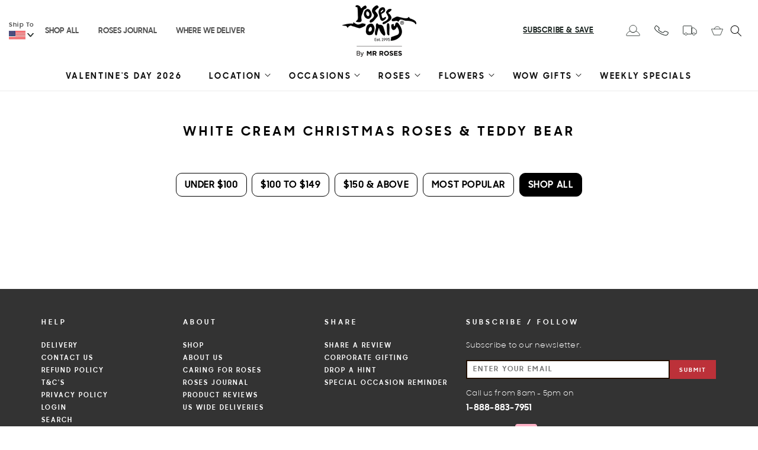

--- FILE ---
content_type: text/html; charset=utf-8
request_url: https://rosesonly.com/collections/white-cream-christmas-roses-teddy-bear
body_size: 37466
content:
<!doctype html>
<html class="no-js" lang="en">
  <head>
    <meta charset="utf-8">
    <meta http-equiv="X-UA-Compatible" content="IE=edge,chrome=1">
    <meta name="viewport" content="width=device-width,initial-scale=1, maximum-scale=1">
    <meta name="theme-color" content="">
    <link rel="canonical" href="https://rosesonly.com/collections/white-cream-christmas-roses-teddy-bear">
    <link rel="preconnect" href="https://cdn.shopify.com">
    <link rel="preconnect" href="https://fonts.shopifycdn.com">
    <link rel="dns-prefetch" href="https://ajax.googleapis.com">
    <link rel="preconnect" href="https://static.chatra.io">
    <link rel="preconnect" href="https://js.squarecdn.com"><link rel="icon" type="image/png" href="//rosesonly.com/cdn/shop/files/rosesonly-favicon.png?crop=center&height=32&v=1686114515&width=32"><link rel="preconnect" href="https://fonts.shopifycdn.com" crossorigin><title>
      White Cream Christmas Roses &amp; Teddy Bear
 &ndash; Roses Only</title>

    

    

<meta property="og:site_name" content="Roses Only">
<meta property="og:url" content="https://rosesonly.com/collections/white-cream-christmas-roses-teddy-bear">
<meta property="og:title" content="White Cream Christmas Roses &amp; Teddy Bear">
<meta property="og:type" content="website">
<meta property="og:description" content="Roses Only offers premium quality roses and flowers delivered across the USA. Browse our gorgeous roses online and order the world&#39;s best long stemmed roses today."><meta property="og:image" content="http://rosesonly.com/cdn/shop/files/social-media-post.jpg?v=1654068444">
  <meta property="og:image:secure_url" content="https://rosesonly.com/cdn/shop/files/social-media-post.jpg?v=1654068444">
  <meta property="og:image:width" content="1200">
  <meta property="og:image:height" content="628"><meta name="twitter:card" content="summary_large_image">
<meta name="twitter:title" content="White Cream Christmas Roses &amp; Teddy Bear">
<meta name="twitter:description" content="Roses Only offers premium quality roses and flowers delivered across the USA. Browse our gorgeous roses online and order the world&#39;s best long stemmed roses today.">

    <!-- Google verification -->
    <meta name="google-site-verification" content="y69DjfaDtUhdRCEmyoV5IpTaQ4nlhxpEyjJwWA1Hmfo" />
    <meta name="google-site-verification" content="1Lgpj2d7yQKkxUDbZf1eq3F6eCXqoK4aXyFbLr7AwSM" />

    <script src="//ajax.googleapis.com/ajax/libs/jquery/2.1.3/jquery.min.js" type="text/javascript"></script>
    <script src="//rosesonly.com/cdn/shop/t/132/assets/global.js?v=24850326154503943211736499164" defer="defer"></script>
     
    <script>window.performance && window.performance.mark && window.performance.mark('shopify.content_for_header.start');</script><meta name="google-site-verification" content="y69DjfaDtUhdRCEmyoV5IpTaQ4nlhxpEyjJwWA1Hmfo">
<meta name="google-site-verification" content="QYJqi5ndM7klG5b4lJX71p4ti1WGb7B4VI3SGE78HA8">
<meta id="shopify-digital-wallet" name="shopify-digital-wallet" content="/13485667/digital_wallets/dialog">
<meta name="shopify-checkout-api-token" content="47d2d0e6c99d213723a4745c9c99b5d2">
<meta id="in-context-paypal-metadata" data-shop-id="13485667" data-venmo-supported="true" data-environment="production" data-locale="en_US" data-paypal-v4="true" data-currency="USD">
<link rel="alternate" type="application/atom+xml" title="Feed" href="/collections/white-cream-christmas-roses-teddy-bear.atom" />
<link rel="alternate" type="application/json+oembed" href="https://rosesonly.com/collections/white-cream-christmas-roses-teddy-bear.oembed">
<script async="async" src="/checkouts/internal/preloads.js?locale=en-US"></script>
<script id="shopify-features" type="application/json">{"accessToken":"47d2d0e6c99d213723a4745c9c99b5d2","betas":["rich-media-storefront-analytics"],"domain":"rosesonly.com","predictiveSearch":true,"shopId":13485667,"locale":"en"}</script>
<script>var Shopify = Shopify || {};
Shopify.shop = "ro-nyc.myshopify.com";
Shopify.locale = "en";
Shopify.currency = {"active":"USD","rate":"1.0"};
Shopify.country = "US";
Shopify.theme = {"name":"Roses Only US [ VDAY Updates ]","id":174899724654,"schema_name":"Dawn","schema_version":"6.0.2","theme_store_id":null,"role":"main"};
Shopify.theme.handle = "null";
Shopify.theme.style = {"id":null,"handle":null};
Shopify.cdnHost = "rosesonly.com/cdn";
Shopify.routes = Shopify.routes || {};
Shopify.routes.root = "/";</script>
<script type="module">!function(o){(o.Shopify=o.Shopify||{}).modules=!0}(window);</script>
<script>!function(o){function n(){var o=[];function n(){o.push(Array.prototype.slice.apply(arguments))}return n.q=o,n}var t=o.Shopify=o.Shopify||{};t.loadFeatures=n(),t.autoloadFeatures=n()}(window);</script>
<script id="shop-js-analytics" type="application/json">{"pageType":"collection"}</script>
<script defer="defer" async type="module" src="//rosesonly.com/cdn/shopifycloud/shop-js/modules/v2/client.init-shop-cart-sync_BT-GjEfc.en.esm.js"></script>
<script defer="defer" async type="module" src="//rosesonly.com/cdn/shopifycloud/shop-js/modules/v2/chunk.common_D58fp_Oc.esm.js"></script>
<script defer="defer" async type="module" src="//rosesonly.com/cdn/shopifycloud/shop-js/modules/v2/chunk.modal_xMitdFEc.esm.js"></script>
<script type="module">
  await import("//rosesonly.com/cdn/shopifycloud/shop-js/modules/v2/client.init-shop-cart-sync_BT-GjEfc.en.esm.js");
await import("//rosesonly.com/cdn/shopifycloud/shop-js/modules/v2/chunk.common_D58fp_Oc.esm.js");
await import("//rosesonly.com/cdn/shopifycloud/shop-js/modules/v2/chunk.modal_xMitdFEc.esm.js");

  window.Shopify.SignInWithShop?.initShopCartSync?.({"fedCMEnabled":true,"windoidEnabled":true});

</script>
<script>(function() {
  var isLoaded = false;
  function asyncLoad() {
    if (isLoaded) return;
    isLoaded = true;
    var urls = ["https:\/\/d3hw6dc1ow8pp2.cloudfront.net\/reviewsWidget.min.js?shop=ro-nyc.myshopify.com","https:\/\/chimpstatic.com\/mcjs-connected\/js\/users\/e8ecd9d41f47d662f179811a7\/d2849c4a213bea1953505dac4.js?shop=ro-nyc.myshopify.com","https:\/\/cdn.shopify.com\/s\/files\/1\/1348\/5667\/t\/100\/assets\/affirmShopify.js?v=1617690888\u0026shop=ro-nyc.myshopify.com","https:\/\/api.omappapi.com\/shopify\/embed\/?shop=ro-nyc.myshopify.com","https:\/\/s3.eu-west-1.amazonaws.com\/production-klarna-il-shopify-osm\/1bb5eec390445a31a0bc40e6022a405aa5253561\/ro-nyc.myshopify.com-1736506850653.js?shop=ro-nyc.myshopify.com","https:\/\/dr4qe3ddw9y32.cloudfront.net\/awin-shopify-integration-code.js?aid=89757\u0026v=shopifyApp_5.2.3\u0026ts=1754265769134\u0026shop=ro-nyc.myshopify.com","https:\/\/d7p0reaq8mvem.cloudfront.net\/b61453954a507d77d8ac.js?shop=ro-nyc.myshopify.com"];
    for (var i = 0; i < urls.length; i++) {
      var s = document.createElement('script');
      s.type = 'text/javascript';
      s.async = true;
      s.src = urls[i];
      var x = document.getElementsByTagName('script')[0];
      x.parentNode.insertBefore(s, x);
    }
  };
  if(window.attachEvent) {
    window.attachEvent('onload', asyncLoad);
  } else {
    window.addEventListener('load', asyncLoad, false);
  }
})();</script>
<script id="__st">var __st={"a":13485667,"offset":-18000,"reqid":"53420f79-3d86-4553-9e39-7b4f0cfb40e8-1769235902","pageurl":"rosesonly.com\/collections\/white-cream-christmas-roses-teddy-bear","u":"87a64d85eef8","p":"collection","rtyp":"collection","rid":150517416008};</script>
<script>window.ShopifyPaypalV4VisibilityTracking = true;</script>
<script id="captcha-bootstrap">!function(){'use strict';const t='contact',e='account',n='new_comment',o=[[t,t],['blogs',n],['comments',n],[t,'customer']],c=[[e,'customer_login'],[e,'guest_login'],[e,'recover_customer_password'],[e,'create_customer']],r=t=>t.map((([t,e])=>`form[action*='/${t}']:not([data-nocaptcha='true']) input[name='form_type'][value='${e}']`)).join(','),a=t=>()=>t?[...document.querySelectorAll(t)].map((t=>t.form)):[];function s(){const t=[...o],e=r(t);return a(e)}const i='password',u='form_key',d=['recaptcha-v3-token','g-recaptcha-response','h-captcha-response',i],f=()=>{try{return window.sessionStorage}catch{return}},m='__shopify_v',_=t=>t.elements[u];function p(t,e,n=!1){try{const o=window.sessionStorage,c=JSON.parse(o.getItem(e)),{data:r}=function(t){const{data:e,action:n}=t;return t[m]||n?{data:e,action:n}:{data:t,action:n}}(c);for(const[e,n]of Object.entries(r))t.elements[e]&&(t.elements[e].value=n);n&&o.removeItem(e)}catch(o){console.error('form repopulation failed',{error:o})}}const l='form_type',E='cptcha';function T(t){t.dataset[E]=!0}const w=window,h=w.document,L='Shopify',v='ce_forms',y='captcha';let A=!1;((t,e)=>{const n=(g='f06e6c50-85a8-45c8-87d0-21a2b65856fe',I='https://cdn.shopify.com/shopifycloud/storefront-forms-hcaptcha/ce_storefront_forms_captcha_hcaptcha.v1.5.2.iife.js',D={infoText:'Protected by hCaptcha',privacyText:'Privacy',termsText:'Terms'},(t,e,n)=>{const o=w[L][v],c=o.bindForm;if(c)return c(t,g,e,D).then(n);var r;o.q.push([[t,g,e,D],n]),r=I,A||(h.body.append(Object.assign(h.createElement('script'),{id:'captcha-provider',async:!0,src:r})),A=!0)});var g,I,D;w[L]=w[L]||{},w[L][v]=w[L][v]||{},w[L][v].q=[],w[L][y]=w[L][y]||{},w[L][y].protect=function(t,e){n(t,void 0,e),T(t)},Object.freeze(w[L][y]),function(t,e,n,w,h,L){const[v,y,A,g]=function(t,e,n){const i=e?o:[],u=t?c:[],d=[...i,...u],f=r(d),m=r(i),_=r(d.filter((([t,e])=>n.includes(e))));return[a(f),a(m),a(_),s()]}(w,h,L),I=t=>{const e=t.target;return e instanceof HTMLFormElement?e:e&&e.form},D=t=>v().includes(t);t.addEventListener('submit',(t=>{const e=I(t);if(!e)return;const n=D(e)&&!e.dataset.hcaptchaBound&&!e.dataset.recaptchaBound,o=_(e),c=g().includes(e)&&(!o||!o.value);(n||c)&&t.preventDefault(),c&&!n&&(function(t){try{if(!f())return;!function(t){const e=f();if(!e)return;const n=_(t);if(!n)return;const o=n.value;o&&e.removeItem(o)}(t);const e=Array.from(Array(32),(()=>Math.random().toString(36)[2])).join('');!function(t,e){_(t)||t.append(Object.assign(document.createElement('input'),{type:'hidden',name:u})),t.elements[u].value=e}(t,e),function(t,e){const n=f();if(!n)return;const o=[...t.querySelectorAll(`input[type='${i}']`)].map((({name:t})=>t)),c=[...d,...o],r={};for(const[a,s]of new FormData(t).entries())c.includes(a)||(r[a]=s);n.setItem(e,JSON.stringify({[m]:1,action:t.action,data:r}))}(t,e)}catch(e){console.error('failed to persist form',e)}}(e),e.submit())}));const S=(t,e)=>{t&&!t.dataset[E]&&(n(t,e.some((e=>e===t))),T(t))};for(const o of['focusin','change'])t.addEventListener(o,(t=>{const e=I(t);D(e)&&S(e,y())}));const B=e.get('form_key'),M=e.get(l),P=B&&M;t.addEventListener('DOMContentLoaded',(()=>{const t=y();if(P)for(const e of t)e.elements[l].value===M&&p(e,B);[...new Set([...A(),...v().filter((t=>'true'===t.dataset.shopifyCaptcha))])].forEach((e=>S(e,t)))}))}(h,new URLSearchParams(w.location.search),n,t,e,['guest_login'])})(!0,!0)}();</script>
<script integrity="sha256-4kQ18oKyAcykRKYeNunJcIwy7WH5gtpwJnB7kiuLZ1E=" data-source-attribution="shopify.loadfeatures" defer="defer" src="//rosesonly.com/cdn/shopifycloud/storefront/assets/storefront/load_feature-a0a9edcb.js" crossorigin="anonymous"></script>
<script data-source-attribution="shopify.dynamic_checkout.dynamic.init">var Shopify=Shopify||{};Shopify.PaymentButton=Shopify.PaymentButton||{isStorefrontPortableWallets:!0,init:function(){window.Shopify.PaymentButton.init=function(){};var t=document.createElement("script");t.src="https://rosesonly.com/cdn/shopifycloud/portable-wallets/latest/portable-wallets.en.js",t.type="module",document.head.appendChild(t)}};
</script>
<script data-source-attribution="shopify.dynamic_checkout.buyer_consent">
  function portableWalletsHideBuyerConsent(e){var t=document.getElementById("shopify-buyer-consent"),n=document.getElementById("shopify-subscription-policy-button");t&&n&&(t.classList.add("hidden"),t.setAttribute("aria-hidden","true"),n.removeEventListener("click",e))}function portableWalletsShowBuyerConsent(e){var t=document.getElementById("shopify-buyer-consent"),n=document.getElementById("shopify-subscription-policy-button");t&&n&&(t.classList.remove("hidden"),t.removeAttribute("aria-hidden"),n.addEventListener("click",e))}window.Shopify?.PaymentButton&&(window.Shopify.PaymentButton.hideBuyerConsent=portableWalletsHideBuyerConsent,window.Shopify.PaymentButton.showBuyerConsent=portableWalletsShowBuyerConsent);
</script>
<script data-source-attribution="shopify.dynamic_checkout.cart.bootstrap">document.addEventListener("DOMContentLoaded",(function(){function t(){return document.querySelector("shopify-accelerated-checkout-cart, shopify-accelerated-checkout")}if(t())Shopify.PaymentButton.init();else{new MutationObserver((function(e,n){t()&&(Shopify.PaymentButton.init(),n.disconnect())})).observe(document.body,{childList:!0,subtree:!0})}}));
</script>
<link id="shopify-accelerated-checkout-styles" rel="stylesheet" media="screen" href="https://rosesonly.com/cdn/shopifycloud/portable-wallets/latest/accelerated-checkout-backwards-compat.css" crossorigin="anonymous">
<style id="shopify-accelerated-checkout-cart">
        #shopify-buyer-consent {
  margin-top: 1em;
  display: inline-block;
  width: 100%;
}

#shopify-buyer-consent.hidden {
  display: none;
}

#shopify-subscription-policy-button {
  background: none;
  border: none;
  padding: 0;
  text-decoration: underline;
  font-size: inherit;
  cursor: pointer;
}

#shopify-subscription-policy-button::before {
  box-shadow: none;
}

      </style>
<script id="sections-script" data-sections="header,footer" defer="defer" src="//rosesonly.com/cdn/shop/t/132/compiled_assets/scripts.js?v=22960"></script>
<script>window.performance && window.performance.mark && window.performance.mark('shopify.content_for_header.end');</script>


    <style data-shopify>
      @font-face {
  font-family: Assistant;
  font-weight: 400;
  font-style: normal;
  font-display: swap;
  src: url("//rosesonly.com/cdn/fonts/assistant/assistant_n4.9120912a469cad1cc292572851508ca49d12e768.woff2") format("woff2"),
       url("//rosesonly.com/cdn/fonts/assistant/assistant_n4.6e9875ce64e0fefcd3f4446b7ec9036b3ddd2985.woff") format("woff");
}

      @font-face {
  font-family: Assistant;
  font-weight: 700;
  font-style: normal;
  font-display: swap;
  src: url("//rosesonly.com/cdn/fonts/assistant/assistant_n7.bf44452348ec8b8efa3aa3068825305886b1c83c.woff2") format("woff2"),
       url("//rosesonly.com/cdn/fonts/assistant/assistant_n7.0c887fee83f6b3bda822f1150b912c72da0f7b64.woff") format("woff");
}

      
      
      @font-face {
  font-family: Assistant;
  font-weight: 400;
  font-style: normal;
  font-display: swap;
  src: url("//rosesonly.com/cdn/fonts/assistant/assistant_n4.9120912a469cad1cc292572851508ca49d12e768.woff2") format("woff2"),
       url("//rosesonly.com/cdn/fonts/assistant/assistant_n4.6e9875ce64e0fefcd3f4446b7ec9036b3ddd2985.woff") format("woff");
}

 


      :root {
        --font-body-family: Assistant, sans-serif;
        --font-body-style: normal;
        --font-body-weight: 400;
        --font-body-weight-bold: 700;

        --font-heading-family: Assistant, sans-serif;
        --font-heading-style: normal;
        --font-heading-weight: 400;

        --font-body-scale: 1.0;
        --font-heading-scale: 1.0;

        --color-base-text: 18, 18, 18;
        --color-shadow: 18, 18, 18;
        --color-base-background-1: 255, 255, 255;
        --color-base-background-2: 243, 243, 243;
        --color-base-solid-button-labels: 255, 255, 255;
        --color-base-outline-button-labels: 18, 18, 18;
        --color-base-accent-1: 18, 18, 18;
        --color-base-accent-2: 51, 79, 180;
        --payment-terms-background-color: #ffffff;

        --gradient-base-background-1: #ffffff;
        --gradient-base-background-2: #f3f3f3;
        --gradient-base-accent-1: #121212;
        --gradient-base-accent-2: #334fb4;

        --media-padding: px;
        --media-border-opacity: 0.05;
        --media-border-width: 1px;
        --media-radius: 0px;
        --media-shadow-opacity: 0.0;
        --media-shadow-horizontal-offset: 0px;
        --media-shadow-vertical-offset: 4px;
        --media-shadow-blur-radius: 5px;
        --media-shadow-visible: 0;

        --page-width: 120rem;
        --page-width-margin: 0rem;

        --card-image-padding: 0.0rem;
        --card-corner-radius: 0.0rem;
        --card-text-alignment: left;
        --card-border-width: 0.0rem;
        --card-border-opacity: 0.1;
        --card-shadow-opacity: 0.0;
        --card-shadow-visible: 0;
        --card-shadow-horizontal-offset: 0.0rem;
        --card-shadow-vertical-offset: 0.4rem;
        --card-shadow-blur-radius: 0.5rem;

        --badge-corner-radius: 4.0rem;

        --popup-border-width: 1px;
        --popup-border-opacity: 0.1;
        --popup-corner-radius: 0px;
        --popup-shadow-opacity: 0.0;
        --popup-shadow-horizontal-offset: 0px;
        --popup-shadow-vertical-offset: 4px;
        --popup-shadow-blur-radius: 5px;

        --drawer-border-width: 1px;
        --drawer-border-opacity: 0.1;
        --drawer-shadow-opacity: 0.0;
        --drawer-shadow-horizontal-offset: 0px;
        --drawer-shadow-vertical-offset: 4px;
        --drawer-shadow-blur-radius: 5px;

        --spacing-sections-desktop: 0px;
        --spacing-sections-mobile: 0px;

        --grid-desktop-vertical-spacing: 8px;
        --grid-desktop-horizontal-spacing: 8px;
        --grid-mobile-vertical-spacing: 4px;
        --grid-mobile-horizontal-spacing: 4px;

        --text-boxes-border-opacity: 0.1;
        --text-boxes-border-width: 0px;
        --text-boxes-radius: 0px;
        --text-boxes-shadow-opacity: 0.0;
        --text-boxes-shadow-visible: 0;
        --text-boxes-shadow-horizontal-offset: 0px;
        --text-boxes-shadow-vertical-offset: 4px;
        --text-boxes-shadow-blur-radius: 5px;

        --buttons-radius: 0px;
        --buttons-radius-outset: 0px;
        --buttons-border-width: 1px;
        --buttons-border-opacity: 1.0;
        --buttons-shadow-opacity: 0.0;
        --buttons-shadow-visible: 0;
        --buttons-shadow-horizontal-offset: 0px;
        --buttons-shadow-vertical-offset: 4px;
        --buttons-shadow-blur-radius: 5px;
        --buttons-border-offset: 0px;

        --inputs-radius: 0px;
        --inputs-border-width: 1px;
        --inputs-border-opacity: 0.55;
        --inputs-shadow-opacity: 0.0;
        --inputs-shadow-horizontal-offset: 0px;
        --inputs-margin-offset: 0px;
        --inputs-shadow-vertical-offset: 4px;
        --inputs-shadow-blur-radius: 5px;
        --inputs-radius-outset: 0px;

        --variant-pills-radius: 40px;
        --variant-pills-border-width: 1px;
        --variant-pills-border-opacity: 0.55;
        --variant-pills-shadow-opacity: 0.0;
        --variant-pills-shadow-horizontal-offset: 0px;
        --variant-pills-shadow-vertical-offset: 4px;
        --variant-pills-shadow-blur-radius: 5px;
      }

      *,
      *::before,
      *::after {
        box-sizing: inherit;
      }

      html {
        box-sizing: border-box;
        font-size: calc(var(--font-body-scale) * 62.5%);
        height: 100%;
      }

      body {
        display: grid;
        grid-template-rows: auto auto 1fr auto;
        grid-template-columns: 100%;
        min-height: 100%;
        margin: 0;
        font-size: 1.5rem;
        letter-spacing: 0.06rem;
        line-height: calc(1 + 0.8 / var(--font-body-scale));
        font-family: var(--font-body-family);
        font-style: var(--font-body-style);
        font-weight: var(--font-body-weight);
      }
      .table-responsive{
        overflow-x: auto;
        width: 100%;
        padding: 1px;
      }
      @media screen and (min-width: 750px) {
        body {
          font-size: 1.6rem;
        }
      }
    </style>

    <link href="//rosesonly.com/cdn/shop/t/132/assets/base.css?v=19666067365360246481736499118" rel="stylesheet" type="text/css" media="all" />

     <link rel="stylesheet" href="//rosesonly.com/cdn/shop/t/132/assets/simplebar.css?v=57926566319497904281736499203" />
    <script src="//rosesonly.com/cdn/shop/t/132/assets/simplebar.min.js?v=118088974533639992141736499204" defer></script><link rel="preload" as="font" href="//rosesonly.com/cdn/fonts/assistant/assistant_n4.9120912a469cad1cc292572851508ca49d12e768.woff2" type="font/woff2" crossorigin><link rel="preload" as="font" href="//rosesonly.com/cdn/fonts/assistant/assistant_n4.9120912a469cad1cc292572851508ca49d12e768.woff2" type="font/woff2" crossorigin><link rel="stylesheet" href="//rosesonly.com/cdn/shop/t/132/assets/component-predictive-search.css?v=165644661289088488651736499145" media="print" onload="this.media='all'"><script>document.documentElement.className = document.documentElement.className.replace('no-js', 'js');
    if (Shopify.designMode) {
      document.documentElement.classList.add('shopify-design-mode');
    }
    </script>

<!-- Please add your Google Ads Audience Source Tag ID -->


<!-- Please add your alpha2 code, you can find it here: https://help.shopify.com/en/api/custom-storefronts/storefront-api/reference/enum/countrycode


<!-- if you have prices such as 1,000.00 set below to true, if you have prices such as 1.000,00 set below to false -->


<!-- set your product id values are default, product_id, sku-->


<!-- CODE SETTINGS END -->
<!-- CODE SETTINGS END -->

<!-- ------------------------------------ -->
<!-- DO NOT EDIT ANYTHING BELOW THIS LINE -->
<!-- Global site tag (gtag.js) - Ads. -->
<script async src="https://www.googletagmanager.com/gtag/js?id=AW-874426941"></script>
<script>
  window.dataLayer = window.dataLayer || [];
  function gtag(){dataLayer.push(arguments);}
  gtag('js', new Date());
  gtag('config', 'AW-874426941');
</script>
<!-- Global site tag (gtag.js) - Ads. -->

  

<!-- Google Tag Manager -->
<script>(function(w,d,s,l,i){w[l]=w[l]||[];w[l].push({'gtm.start':
new Date().getTime(),event:'gtm.js'});var f=d.getElementsByTagName(s)[0],
j=d.createElement(s),dl=l!='dataLayer'?'&l='+l:'';j.async=true;j.src=
'https://www.googletagmanager.com/gtm.js?id='+i+dl;f.parentNode.insertBefore(j,f);
})(window,document,'script','dataLayer','GTM-KXWJRLN');</script>
<!-- End Google Tag Manager -->


<!-- START: Google tag (gtag.js) -->
  
<script async src="https://www.googletagmanager.com/gtag/js?id=AW-874426941"></script>
<script>
  window.dataLayer = window.dataLayer || [];
  function gtag(){dataLayer.push(arguments);}
  gtag('js', new Date());

  gtag('config', 'AW-874426941');
</script>
  
<!-- Event snippet for Page view (Google Ads) conversion page -->
<script>
  gtag('event', 'conversion', {'send_to': 'AW-874426941/UlsBCOTVofMBEL3k-qAD'});
</script>

<!-- Event snippet for Add to basket (Google Ads) conversion page -->
  
<!-- BEGIN app block: shopify://apps/klaviyo-email-marketing-sms/blocks/klaviyo-onsite-embed/2632fe16-c075-4321-a88b-50b567f42507 -->












  <script async src="https://static.klaviyo.com/onsite/js/SUmNAW/klaviyo.js?company_id=SUmNAW"></script>
  <script>!function(){if(!window.klaviyo){window._klOnsite=window._klOnsite||[];try{window.klaviyo=new Proxy({},{get:function(n,i){return"push"===i?function(){var n;(n=window._klOnsite).push.apply(n,arguments)}:function(){for(var n=arguments.length,o=new Array(n),w=0;w<n;w++)o[w]=arguments[w];var t="function"==typeof o[o.length-1]?o.pop():void 0,e=new Promise((function(n){window._klOnsite.push([i].concat(o,[function(i){t&&t(i),n(i)}]))}));return e}}})}catch(n){window.klaviyo=window.klaviyo||[],window.klaviyo.push=function(){var n;(n=window._klOnsite).push.apply(n,arguments)}}}}();</script>

  




  <script>
    window.klaviyoReviewsProductDesignMode = false
  </script>







<!-- END app block --><!-- BEGIN app block: shopify://apps/mida-replay-heatmaps/blocks/mida_recorder/e4c350c5-eabf-426d-8014-47ef50412bd0 -->
    <script>
        window.msrPageTitle = "White Cream Christmas Roses &amp; Teddy Bear";
        
            window.msrQuota = "{&quot;version&quot;:&quot;session&quot;,&quot;date&quot;:&quot;2026-01-02T21:52:39.480Z&quot;}";
            window.sessionStorage.setItem("msrQuota", "{&quot;version&quot;:&quot;session&quot;,&quot;date&quot;:&quot;2026-01-02T21:52:39.480Z&quot;}")
        
        window.msrCart = {"note":null,"attributes":{},"original_total_price":0,"total_price":0,"total_discount":0,"total_weight":0.0,"item_count":0,"items":[],"requires_shipping":false,"currency":"USD","items_subtotal_price":0,"cart_level_discount_applications":[],"checkout_charge_amount":0}
        window.msrCustomer = {
            email: "",
            id: "",
        }

        

        
        const product = null;
        if(product) {
            window.sessionStorage.setItem(product.id, "" || "Default")
        }
        window.msrTheme = {
            name: "",
            type: "collection",
        };
        window.msrData = Object.freeze({
            proxy: '',
        });
    </script>
    
    
        <script src='https://cdn.shopify.com/extensions/019bea4f-e219-7452-abf6-3dcfad3ea58e/version_ce6a1632-2026-01-23_17h04m/assets/recorder.msr.js' defer='defer'></script>
    
    

    




<!-- END app block --><!-- BEGIN app block: shopify://apps/okendo/blocks/theme-settings/bb689e69-ea70-4661-8fb7-ad24a2e23c29 --><!-- BEGIN app snippet: header-metafields -->









    <link href="https://d3hw6dc1ow8pp2.cloudfront.net/styles/main.min.css" rel="stylesheet" type="text/css">
<style type="text/css">
.okeReviews .okeReviews-reviewsWidget-header-controls-writeReview {
        display: inline-block;
    }
    .okeReviews .okeReviews-reviewsWidget.is-okeReviews-empty {
        display: block;
    }
</style>
<script type="application/json" id="oke-reviews-settings">
{"analyticsSettings":{"provider":"ua"},"disableInitialReviewsFetchOnProducts":false,"initialReviewDisplayCount":5,"locale":"en","omitMicrodata":true,"reviewSortOrder":"rating","subscriberId":"4b90b0a2-3443-476c-8806-51d2a115670e","recorderPlus":true,"recorderQandaPlus":true}
</script>

    <link rel="stylesheet" type="text/css" href="https://dov7r31oq5dkj.cloudfront.net/4b90b0a2-3443-476c-8806-51d2a115670e/widget-style-customisations.css?v=ccfbb706-5d11-47df-aa40-7cdaac7a2497">













<!-- END app snippet -->

<!-- BEGIN app snippet: widget-plus-initialisation-script -->




<!-- END app snippet -->


<!-- END app block --><link href="https://monorail-edge.shopifysvc.com" rel="dns-prefetch">
<script>(function(){if ("sendBeacon" in navigator && "performance" in window) {try {var session_token_from_headers = performance.getEntriesByType('navigation')[0].serverTiming.find(x => x.name == '_s').description;} catch {var session_token_from_headers = undefined;}var session_cookie_matches = document.cookie.match(/_shopify_s=([^;]*)/);var session_token_from_cookie = session_cookie_matches && session_cookie_matches.length === 2 ? session_cookie_matches[1] : "";var session_token = session_token_from_headers || session_token_from_cookie || "";function handle_abandonment_event(e) {var entries = performance.getEntries().filter(function(entry) {return /monorail-edge.shopifysvc.com/.test(entry.name);});if (!window.abandonment_tracked && entries.length === 0) {window.abandonment_tracked = true;var currentMs = Date.now();var navigation_start = performance.timing.navigationStart;var payload = {shop_id: 13485667,url: window.location.href,navigation_start,duration: currentMs - navigation_start,session_token,page_type: "collection"};window.navigator.sendBeacon("https://monorail-edge.shopifysvc.com/v1/produce", JSON.stringify({schema_id: "online_store_buyer_site_abandonment/1.1",payload: payload,metadata: {event_created_at_ms: currentMs,event_sent_at_ms: currentMs}}));}}window.addEventListener('pagehide', handle_abandonment_event);}}());</script>
<script id="web-pixels-manager-setup">(function e(e,d,r,n,o){if(void 0===o&&(o={}),!Boolean(null===(a=null===(i=window.Shopify)||void 0===i?void 0:i.analytics)||void 0===a?void 0:a.replayQueue)){var i,a;window.Shopify=window.Shopify||{};var t=window.Shopify;t.analytics=t.analytics||{};var s=t.analytics;s.replayQueue=[],s.publish=function(e,d,r){return s.replayQueue.push([e,d,r]),!0};try{self.performance.mark("wpm:start")}catch(e){}var l=function(){var e={modern:/Edge?\/(1{2}[4-9]|1[2-9]\d|[2-9]\d{2}|\d{4,})\.\d+(\.\d+|)|Firefox\/(1{2}[4-9]|1[2-9]\d|[2-9]\d{2}|\d{4,})\.\d+(\.\d+|)|Chrom(ium|e)\/(9{2}|\d{3,})\.\d+(\.\d+|)|(Maci|X1{2}).+ Version\/(15\.\d+|(1[6-9]|[2-9]\d|\d{3,})\.\d+)([,.]\d+|)( \(\w+\)|)( Mobile\/\w+|) Safari\/|Chrome.+OPR\/(9{2}|\d{3,})\.\d+\.\d+|(CPU[ +]OS|iPhone[ +]OS|CPU[ +]iPhone|CPU IPhone OS|CPU iPad OS)[ +]+(15[._]\d+|(1[6-9]|[2-9]\d|\d{3,})[._]\d+)([._]\d+|)|Android:?[ /-](13[3-9]|1[4-9]\d|[2-9]\d{2}|\d{4,})(\.\d+|)(\.\d+|)|Android.+Firefox\/(13[5-9]|1[4-9]\d|[2-9]\d{2}|\d{4,})\.\d+(\.\d+|)|Android.+Chrom(ium|e)\/(13[3-9]|1[4-9]\d|[2-9]\d{2}|\d{4,})\.\d+(\.\d+|)|SamsungBrowser\/([2-9]\d|\d{3,})\.\d+/,legacy:/Edge?\/(1[6-9]|[2-9]\d|\d{3,})\.\d+(\.\d+|)|Firefox\/(5[4-9]|[6-9]\d|\d{3,})\.\d+(\.\d+|)|Chrom(ium|e)\/(5[1-9]|[6-9]\d|\d{3,})\.\d+(\.\d+|)([\d.]+$|.*Safari\/(?![\d.]+ Edge\/[\d.]+$))|(Maci|X1{2}).+ Version\/(10\.\d+|(1[1-9]|[2-9]\d|\d{3,})\.\d+)([,.]\d+|)( \(\w+\)|)( Mobile\/\w+|) Safari\/|Chrome.+OPR\/(3[89]|[4-9]\d|\d{3,})\.\d+\.\d+|(CPU[ +]OS|iPhone[ +]OS|CPU[ +]iPhone|CPU IPhone OS|CPU iPad OS)[ +]+(10[._]\d+|(1[1-9]|[2-9]\d|\d{3,})[._]\d+)([._]\d+|)|Android:?[ /-](13[3-9]|1[4-9]\d|[2-9]\d{2}|\d{4,})(\.\d+|)(\.\d+|)|Mobile Safari.+OPR\/([89]\d|\d{3,})\.\d+\.\d+|Android.+Firefox\/(13[5-9]|1[4-9]\d|[2-9]\d{2}|\d{4,})\.\d+(\.\d+|)|Android.+Chrom(ium|e)\/(13[3-9]|1[4-9]\d|[2-9]\d{2}|\d{4,})\.\d+(\.\d+|)|Android.+(UC? ?Browser|UCWEB|U3)[ /]?(15\.([5-9]|\d{2,})|(1[6-9]|[2-9]\d|\d{3,})\.\d+)\.\d+|SamsungBrowser\/(5\.\d+|([6-9]|\d{2,})\.\d+)|Android.+MQ{2}Browser\/(14(\.(9|\d{2,})|)|(1[5-9]|[2-9]\d|\d{3,})(\.\d+|))(\.\d+|)|K[Aa][Ii]OS\/(3\.\d+|([4-9]|\d{2,})\.\d+)(\.\d+|)/},d=e.modern,r=e.legacy,n=navigator.userAgent;return n.match(d)?"modern":n.match(r)?"legacy":"unknown"}(),u="modern"===l?"modern":"legacy",c=(null!=n?n:{modern:"",legacy:""})[u],f=function(e){return[e.baseUrl,"/wpm","/b",e.hashVersion,"modern"===e.buildTarget?"m":"l",".js"].join("")}({baseUrl:d,hashVersion:r,buildTarget:u}),m=function(e){var d=e.version,r=e.bundleTarget,n=e.surface,o=e.pageUrl,i=e.monorailEndpoint;return{emit:function(e){var a=e.status,t=e.errorMsg,s=(new Date).getTime(),l=JSON.stringify({metadata:{event_sent_at_ms:s},events:[{schema_id:"web_pixels_manager_load/3.1",payload:{version:d,bundle_target:r,page_url:o,status:a,surface:n,error_msg:t},metadata:{event_created_at_ms:s}}]});if(!i)return console&&console.warn&&console.warn("[Web Pixels Manager] No Monorail endpoint provided, skipping logging."),!1;try{return self.navigator.sendBeacon.bind(self.navigator)(i,l)}catch(e){}var u=new XMLHttpRequest;try{return u.open("POST",i,!0),u.setRequestHeader("Content-Type","text/plain"),u.send(l),!0}catch(e){return console&&console.warn&&console.warn("[Web Pixels Manager] Got an unhandled error while logging to Monorail."),!1}}}}({version:r,bundleTarget:l,surface:e.surface,pageUrl:self.location.href,monorailEndpoint:e.monorailEndpoint});try{o.browserTarget=l,function(e){var d=e.src,r=e.async,n=void 0===r||r,o=e.onload,i=e.onerror,a=e.sri,t=e.scriptDataAttributes,s=void 0===t?{}:t,l=document.createElement("script"),u=document.querySelector("head"),c=document.querySelector("body");if(l.async=n,l.src=d,a&&(l.integrity=a,l.crossOrigin="anonymous"),s)for(var f in s)if(Object.prototype.hasOwnProperty.call(s,f))try{l.dataset[f]=s[f]}catch(e){}if(o&&l.addEventListener("load",o),i&&l.addEventListener("error",i),u)u.appendChild(l);else{if(!c)throw new Error("Did not find a head or body element to append the script");c.appendChild(l)}}({src:f,async:!0,onload:function(){if(!function(){var e,d;return Boolean(null===(d=null===(e=window.Shopify)||void 0===e?void 0:e.analytics)||void 0===d?void 0:d.initialized)}()){var d=window.webPixelsManager.init(e)||void 0;if(d){var r=window.Shopify.analytics;r.replayQueue.forEach((function(e){var r=e[0],n=e[1],o=e[2];d.publishCustomEvent(r,n,o)})),r.replayQueue=[],r.publish=d.publishCustomEvent,r.visitor=d.visitor,r.initialized=!0}}},onerror:function(){return m.emit({status:"failed",errorMsg:"".concat(f," has failed to load")})},sri:function(e){var d=/^sha384-[A-Za-z0-9+/=]+$/;return"string"==typeof e&&d.test(e)}(c)?c:"",scriptDataAttributes:o}),m.emit({status:"loading"})}catch(e){m.emit({status:"failed",errorMsg:(null==e?void 0:e.message)||"Unknown error"})}}})({shopId: 13485667,storefrontBaseUrl: "https://rosesonly.com",extensionsBaseUrl: "https://extensions.shopifycdn.com/cdn/shopifycloud/web-pixels-manager",monorailEndpoint: "https://monorail-edge.shopifysvc.com/unstable/produce_batch",surface: "storefront-renderer",enabledBetaFlags: ["2dca8a86"],webPixelsConfigList: [{"id":"1328972142","configuration":"{\"advertiserId\":\"89757\",\"shopDomain\":\"ro-nyc.myshopify.com\",\"appVersion\":\"shopifyApp_5.2.3\",\"originalNetwork\":\"sas\"}","eventPayloadVersion":"v1","runtimeContext":"STRICT","scriptVersion":"1a9b197b9c069133fae8fa2fc7a957a6","type":"APP","apiClientId":2887701,"privacyPurposes":["ANALYTICS","MARKETING"],"dataSharingAdjustments":{"protectedCustomerApprovalScopes":["read_customer_personal_data"]}},{"id":"83918920","configuration":"{\"domain\":\"ro-nyc.myshopify.com\"}","eventPayloadVersion":"v1","runtimeContext":"STRICT","scriptVersion":"303891feedfab197594ea2196507b8d0","type":"APP","apiClientId":2850947073,"privacyPurposes":["ANALYTICS","MARKETING","SALE_OF_DATA"],"capabilities":["advanced_dom_events"],"dataSharingAdjustments":{"protectedCustomerApprovalScopes":["read_customer_address","read_customer_email","read_customer_name","read_customer_personal_data","read_customer_phone"]}},{"id":"22675528","eventPayloadVersion":"1","runtimeContext":"LAX","scriptVersion":"5","type":"CUSTOM","privacyPurposes":["ANALYTICS","MARKETING","SALE_OF_DATA"],"name":"Google Adwords"},{"id":"22708296","eventPayloadVersion":"1","runtimeContext":"LAX","scriptVersion":"1","type":"CUSTOM","privacyPurposes":["ANALYTICS","MARKETING","SALE_OF_DATA"],"name":"Google Purchase Event"},{"id":"22773832","eventPayloadVersion":"1","runtimeContext":"LAX","scriptVersion":"1","type":"CUSTOM","privacyPurposes":["ANALYTICS","MARKETING","SALE_OF_DATA"],"name":"Google Customer Reviews"},{"id":"123994478","eventPayloadVersion":"1","runtimeContext":"LAX","scriptVersion":"3","type":"CUSTOM","privacyPurposes":["ANALYTICS","MARKETING","SALE_OF_DATA"],"name":"clarity"},{"id":"125567342","eventPayloadVersion":"v1","runtimeContext":"LAX","scriptVersion":"1","type":"CUSTOM","privacyPurposes":["MARKETING"],"name":"Meta pixel (migrated)"},{"id":"128287086","eventPayloadVersion":"v1","runtimeContext":"LAX","scriptVersion":"1","type":"CUSTOM","privacyPurposes":["ANALYTICS"],"name":"Google Analytics tag (migrated)"},{"id":"shopify-app-pixel","configuration":"{}","eventPayloadVersion":"v1","runtimeContext":"STRICT","scriptVersion":"0450","apiClientId":"shopify-pixel","type":"APP","privacyPurposes":["ANALYTICS","MARKETING"]},{"id":"shopify-custom-pixel","eventPayloadVersion":"v1","runtimeContext":"LAX","scriptVersion":"0450","apiClientId":"shopify-pixel","type":"CUSTOM","privacyPurposes":["ANALYTICS","MARKETING"]}],isMerchantRequest: false,initData: {"shop":{"name":"Roses Only","paymentSettings":{"currencyCode":"USD"},"myshopifyDomain":"ro-nyc.myshopify.com","countryCode":"US","storefrontUrl":"https:\/\/rosesonly.com"},"customer":null,"cart":null,"checkout":null,"productVariants":[],"purchasingCompany":null},},"https://rosesonly.com/cdn","fcfee988w5aeb613cpc8e4bc33m6693e112",{"modern":"","legacy":""},{"shopId":"13485667","storefrontBaseUrl":"https:\/\/rosesonly.com","extensionBaseUrl":"https:\/\/extensions.shopifycdn.com\/cdn\/shopifycloud\/web-pixels-manager","surface":"storefront-renderer","enabledBetaFlags":"[\"2dca8a86\"]","isMerchantRequest":"false","hashVersion":"fcfee988w5aeb613cpc8e4bc33m6693e112","publish":"custom","events":"[[\"page_viewed\",{}],[\"collection_viewed\",{\"collection\":{\"id\":\"150517416008\",\"title\":\"White Cream Christmas Roses \u0026 Teddy Bear\",\"productVariants\":[]}}]]"});</script><script>
  window.ShopifyAnalytics = window.ShopifyAnalytics || {};
  window.ShopifyAnalytics.meta = window.ShopifyAnalytics.meta || {};
  window.ShopifyAnalytics.meta.currency = 'USD';
  var meta = {"products":[],"page":{"pageType":"collection","resourceType":"collection","resourceId":150517416008,"requestId":"53420f79-3d86-4553-9e39-7b4f0cfb40e8-1769235902"}};
  for (var attr in meta) {
    window.ShopifyAnalytics.meta[attr] = meta[attr];
  }
</script>
<script class="analytics">
  (function () {
    var customDocumentWrite = function(content) {
      var jquery = null;

      if (window.jQuery) {
        jquery = window.jQuery;
      } else if (window.Checkout && window.Checkout.$) {
        jquery = window.Checkout.$;
      }

      if (jquery) {
        jquery('body').append(content);
      }
    };

    var hasLoggedConversion = function(token) {
      if (token) {
        return document.cookie.indexOf('loggedConversion=' + token) !== -1;
      }
      return false;
    }

    var setCookieIfConversion = function(token) {
      if (token) {
        var twoMonthsFromNow = new Date(Date.now());
        twoMonthsFromNow.setMonth(twoMonthsFromNow.getMonth() + 2);

        document.cookie = 'loggedConversion=' + token + '; expires=' + twoMonthsFromNow;
      }
    }

    var trekkie = window.ShopifyAnalytics.lib = window.trekkie = window.trekkie || [];
    if (trekkie.integrations) {
      return;
    }
    trekkie.methods = [
      'identify',
      'page',
      'ready',
      'track',
      'trackForm',
      'trackLink'
    ];
    trekkie.factory = function(method) {
      return function() {
        var args = Array.prototype.slice.call(arguments);
        args.unshift(method);
        trekkie.push(args);
        return trekkie;
      };
    };
    for (var i = 0; i < trekkie.methods.length; i++) {
      var key = trekkie.methods[i];
      trekkie[key] = trekkie.factory(key);
    }
    trekkie.load = function(config) {
      trekkie.config = config || {};
      trekkie.config.initialDocumentCookie = document.cookie;
      var first = document.getElementsByTagName('script')[0];
      var script = document.createElement('script');
      script.type = 'text/javascript';
      script.onerror = function(e) {
        var scriptFallback = document.createElement('script');
        scriptFallback.type = 'text/javascript';
        scriptFallback.onerror = function(error) {
                var Monorail = {
      produce: function produce(monorailDomain, schemaId, payload) {
        var currentMs = new Date().getTime();
        var event = {
          schema_id: schemaId,
          payload: payload,
          metadata: {
            event_created_at_ms: currentMs,
            event_sent_at_ms: currentMs
          }
        };
        return Monorail.sendRequest("https://" + monorailDomain + "/v1/produce", JSON.stringify(event));
      },
      sendRequest: function sendRequest(endpointUrl, payload) {
        // Try the sendBeacon API
        if (window && window.navigator && typeof window.navigator.sendBeacon === 'function' && typeof window.Blob === 'function' && !Monorail.isIos12()) {
          var blobData = new window.Blob([payload], {
            type: 'text/plain'
          });

          if (window.navigator.sendBeacon(endpointUrl, blobData)) {
            return true;
          } // sendBeacon was not successful

        } // XHR beacon

        var xhr = new XMLHttpRequest();

        try {
          xhr.open('POST', endpointUrl);
          xhr.setRequestHeader('Content-Type', 'text/plain');
          xhr.send(payload);
        } catch (e) {
          console.log(e);
        }

        return false;
      },
      isIos12: function isIos12() {
        return window.navigator.userAgent.lastIndexOf('iPhone; CPU iPhone OS 12_') !== -1 || window.navigator.userAgent.lastIndexOf('iPad; CPU OS 12_') !== -1;
      }
    };
    Monorail.produce('monorail-edge.shopifysvc.com',
      'trekkie_storefront_load_errors/1.1',
      {shop_id: 13485667,
      theme_id: 174899724654,
      app_name: "storefront",
      context_url: window.location.href,
      source_url: "//rosesonly.com/cdn/s/trekkie.storefront.8d95595f799fbf7e1d32231b9a28fd43b70c67d3.min.js"});

        };
        scriptFallback.async = true;
        scriptFallback.src = '//rosesonly.com/cdn/s/trekkie.storefront.8d95595f799fbf7e1d32231b9a28fd43b70c67d3.min.js';
        first.parentNode.insertBefore(scriptFallback, first);
      };
      script.async = true;
      script.src = '//rosesonly.com/cdn/s/trekkie.storefront.8d95595f799fbf7e1d32231b9a28fd43b70c67d3.min.js';
      first.parentNode.insertBefore(script, first);
    };
    trekkie.load(
      {"Trekkie":{"appName":"storefront","development":false,"defaultAttributes":{"shopId":13485667,"isMerchantRequest":null,"themeId":174899724654,"themeCityHash":"10120314762167074560","contentLanguage":"en","currency":"USD"},"isServerSideCookieWritingEnabled":true,"monorailRegion":"shop_domain","enabledBetaFlags":["65f19447"]},"Session Attribution":{},"S2S":{"facebookCapiEnabled":false,"source":"trekkie-storefront-renderer","apiClientId":580111}}
    );

    var loaded = false;
    trekkie.ready(function() {
      if (loaded) return;
      loaded = true;

      window.ShopifyAnalytics.lib = window.trekkie;

      var originalDocumentWrite = document.write;
      document.write = customDocumentWrite;
      try { window.ShopifyAnalytics.merchantGoogleAnalytics.call(this); } catch(error) {};
      document.write = originalDocumentWrite;

      window.ShopifyAnalytics.lib.page(null,{"pageType":"collection","resourceType":"collection","resourceId":150517416008,"requestId":"53420f79-3d86-4553-9e39-7b4f0cfb40e8-1769235902","shopifyEmitted":true});

      var match = window.location.pathname.match(/checkouts\/(.+)\/(thank_you|post_purchase)/)
      var token = match? match[1]: undefined;
      if (!hasLoggedConversion(token)) {
        setCookieIfConversion(token);
        window.ShopifyAnalytics.lib.track("Viewed Product Category",{"currency":"USD","category":"Collection: white-cream-christmas-roses-teddy-bear","collectionName":"white-cream-christmas-roses-teddy-bear","collectionId":150517416008,"nonInteraction":true},undefined,undefined,{"shopifyEmitted":true});
      }
    });


        var eventsListenerScript = document.createElement('script');
        eventsListenerScript.async = true;
        eventsListenerScript.src = "//rosesonly.com/cdn/shopifycloud/storefront/assets/shop_events_listener-3da45d37.js";
        document.getElementsByTagName('head')[0].appendChild(eventsListenerScript);

})();</script>
  <script>
  if (!window.ga || (window.ga && typeof window.ga !== 'function')) {
    window.ga = function ga() {
      (window.ga.q = window.ga.q || []).push(arguments);
      if (window.Shopify && window.Shopify.analytics && typeof window.Shopify.analytics.publish === 'function') {
        window.Shopify.analytics.publish("ga_stub_called", {}, {sendTo: "google_osp_migration"});
      }
      console.error("Shopify's Google Analytics stub called with:", Array.from(arguments), "\nSee https://help.shopify.com/manual/promoting-marketing/pixels/pixel-migration#google for more information.");
    };
    if (window.Shopify && window.Shopify.analytics && typeof window.Shopify.analytics.publish === 'function') {
      window.Shopify.analytics.publish("ga_stub_initialized", {}, {sendTo: "google_osp_migration"});
    }
  }
</script>
<script
  defer
  src="https://rosesonly.com/cdn/shopifycloud/perf-kit/shopify-perf-kit-3.0.4.min.js"
  data-application="storefront-renderer"
  data-shop-id="13485667"
  data-render-region="gcp-us-east1"
  data-page-type="collection"
  data-theme-instance-id="174899724654"
  data-theme-name="Dawn"
  data-theme-version="6.0.2"
  data-monorail-region="shop_domain"
  data-resource-timing-sampling-rate="10"
  data-shs="true"
  data-shs-beacon="true"
  data-shs-export-with-fetch="true"
  data-shs-logs-sample-rate="1"
  data-shs-beacon-endpoint="https://rosesonly.com/api/collect"
></script>
</head>

  <body class="gradient ">
  <noscript>
    <img height="1" width="1" style="display:none"
         src="https://www.facebook.com/tr?id=324804424727186&ev=PageView&noscript=1"/>
  </noscript>
  <!-- End Facebook Pixel Code -->

  
    <script type="text/javascript">
    (function(c,l,a,r,i,t,y){
        c[a]=c[a]||function(){(c[a].q=c[a].q||[]).push(arguments)};
        t=l.createElement(r);t.async=1;t.src="https://www.clarity.ms/tag/"+i;
        y=l.getElementsByTagName(r)[0];y.parentNode.insertBefore(t,y);
    })(window, document, "clarity", "script", "m0fa4cmqkd");
</script>
    
    
     <script defer='defer'>window.KlarnaThemeGlobals={};</script>
     <a class="skip-to-content-link button visually-hidden" href="#MainContent">
      Skip to content
    </a>

<link href="//rosesonly.com/cdn/shop/t/132/assets/cart-drawer.css?v=106843164224223388971736499121" rel="stylesheet" type="text/css" media="all" />
<link href="//rosesonly.com/cdn/shop/t/132/assets/cart.css?v=35164696405251270191736499122" rel="stylesheet" type="text/css" media="all" />
<script src="//rosesonly.com/cdn/shop/t/132/assets/cart.js?v=139694121969326425991736499123" defer="defer"></script>

<style>
  .drawer {
    visibility: hidden;
  }
</style>

<cart-drawer class="drawer is-empty">
  <div id="CartDrawer" class="cart-drawer">
    <div id="CartDrawer-Overlay"class="cart-drawer__overlay"></div>
    <div class="drawer__inner" role="dialog" aria-modal="true" aria-label="Shopping Basket" tabindex="-1"><div class="drawer__inner-empty">
          <div class="cart-drawer__warnings center">
            <div class="cart-drawer__empty-content">
              <h2 class="cart__empty-text">Your cart is empty</h2>
              <button class="drawer__close" type="button" onclick="this.closest('cart-drawer').close()" aria-label="Close"><svg xmlns="http://www.w3.org/2000/svg" aria-hidden="true" focusable="false" role="presentation" class="icon icon-close" fill="none" viewBox="0 0 18 17">
  <path d="M.865 15.978a.5.5 0 00.707.707l7.433-7.431 7.579 7.282a.501.501 0 00.846-.37.5.5 0 00-.153-.351L9.712 8.546l7.417-7.416a.5.5 0 10-.707-.708L8.991 7.853 1.413.573a.5.5 0 10-.693.72l7.563 7.268-7.418 7.417z" fill="currentColor">
</svg>
</button>
              <a href="/collections/best-sellers" class="button">
                Continue shopping
              </a><p class="cart__login-title h3">Have an account?</p>
                <p class="cart__login-paragraph">
                  <a href="/account/login" class="link underlined-link">Log in</a> to check out faster.
                </p></div>
          </div></div><div class="top-header-wrap">
      <div class="drawer__header">
        <h2 class="drawer__heading">Shopping Basket</h2>
        <button class="drawer__close" type="button" onclick="this.closest('cart-drawer').close()" aria-label="Close"><svg width="24" height="24" viewBox="0 0 24 24" fill="none" xmlns="http://www.w3.org/2000/svg">
<path d="M16.125 12L22.375 5.75C23.1875 5 23.1875 3.75 22.375 3L21 1.625C20.25 0.8125 19 0.8125 18.25 1.625L12 7.875L5.6875 1.625C4.9375 0.8125 3.6875 0.8125 2.9375 1.625L1.5625 3C0.75 3.75 0.75 5 1.5625 5.75L7.8125 12L1.5625 18.3125C0.75 19.0625 0.75 20.3125 1.5625 21.0625L2.9375 22.4375C3.6875 23.25 4.9375 23.25 5.6875 22.4375L12 16.1875L18.25 22.4375C19 23.25 20.25 23.25 21 22.4375L22.375 21.0625C23.1875 20.3125 23.1875 19.0625 22.375 18.3125L16.125 12Z" fill="black"/>
</svg>
</button>
      </div>

      <div class="frame" style='display: none'>
             <p><span class="cart-info"></span></p>
              <div class="cart-freeshipping-wrapper">
              <div class="cart-freeshipping">
                  <span class="cart_space-active"></span>
                  <span class="cart_value 100"> <span class="mini-truck">
                    <svg width="13" height="11" viewBox="0 0 13 11" fill="none" xmlns="http://www.w3.org/2000/svg">
                    <path d="M7.6875 0.25C8.19531 0.25 8.625 0.679688 8.625 1.1875V2.125H9.60156C9.93359 2.125 10.2461 2.26172 10.5 2.49609L12.0039 4C12.2383 4.23438 12.375 4.56641 12.375 4.89844V7.125C12.707 7.125 13 7.41797 13 7.75C13 8.10156 12.707 8.375 12.375 8.375H11.75C11.75 9.41016 10.9102 10.25 9.875 10.25C8.82031 10.25 8 9.41016 8 8.375H5.5C5.5 9.41016 4.66016 10.25 3.625 10.25C2.57031 10.25 1.75 9.41016 1.75 8.375H1.4375C0.910156 8.375 0.5 7.96484 0.5 7.4375V1.1875C0.5 0.679688 0.910156 0.25 1.4375 0.25H7.6875ZM8.625 3.375V5.25H11.125V4.89844L9.60156 3.375H8.625ZM3.625 7.4375C3.09766 7.4375 2.6875 7.86719 2.6875 8.375C2.6875 8.90234 3.09766 9.3125 3.625 9.3125C4.13281 9.3125 4.5625 8.90234 4.5625 8.375C4.5625 7.86719 4.13281 7.4375 3.625 7.4375ZM9.875 9.3125C10.3828 9.3125 10.8125 8.90234 10.8125 8.375C10.8125 7.86719 10.3828 7.4375 9.875 7.4375C9.34766 7.4375 8.9375 7.86719 8.9375 8.375C8.9375 8.90234 9.34766 9.3125 9.875 9.3125Z" fill="black"/>
                    </svg>
                    </span></span>
                  <span class="cart_space-remaining"></span>
              </div>
              </div>
              <div class="shipping-wrap text-center">
        </div>
    </div>

      <div class="cart-drawer__footer" >
          <div class="totals" role="status">
            <h2 class="totals__subtotal">Subtotal</h2>
            <p class="totals__subtotal-value">$0 </p>
          </div>

          <div></div>

          <small class="tax-note caption-large rte">Taxes and <a href="/policies/shipping-policy">shipping</a> calculated at checkout
</small>
        </div>
        </div>
      
       <div class="drawer-main-wrap" data-simplebar data-simplebar-auto-hide="false">
        <cart-drawer-items class=" is-empty">
          <form action="/cart" id="CartDrawer-Form" class="cart__contents cart-drawer__form" method="post">
            <div id="CartDrawer-CartItems" class="drawer__contents js-contents"><p id="CartDrawer-LiveRegionText" class="visually-hidden" role="status"></p>
              <p id="CartDrawer-LineItemStatus" class="visually-hidden" aria-hidden="true" role="status">Loading...</p>
            </div>
            <div id="CartDrawer-CartErrors" role="alert"></div>

            
          </form>
        </cart-drawer-items>
        <div class="drawer__footer"><!-- Start blocks-->
          <!-- Subtotals-->








  <div class="custom-field custom-field__extra-gifts custom-field__type--collection-reference">
    <h3 class="custom-field--title">Add a little something extra?</h3>
    <div class="custom-field--value">
      <div class="collection-wrapper">
        

          
          

          

          
          <script>console.log('block_rendered extra-gift');</script>
          
          <div class="collection-wrap">
            <div class="collection-title">
              <div class="img-wrap">
                
              </div>
              <h3>Extra Gifts
                <span class="icon-arrow">
                  <svg
                    width="10"
                    height="14"
                    viewBox="0 0 10 14"
                    fill="none"
                    xmlns="http://www.w3.org/2000/svg">
                    <path d="M8.75 7.66406C9.10156 7.3125 9.10156 6.72656 8.75 6.33594L3.4375 1.02344C3.04688 0.671875 2.46094 0.671875 2.10938 1.02344L1.21094 1.92188C0.859375 2.3125 0.859375 2.89844 1.21094 3.25L5 7.03906L1.21094 10.7891C0.859375 11.1406 0.859375 11.7266 1.21094 12.1172L2.10938 12.9766C2.46094 13.3672 3.04688 13.3672 3.4375 12.9766L8.75 7.66406Z" fill="black" />
                  </svg>
                </span>
              </h3>
            </div>
            <div class="collection-content">
              <div class="back">
                <span>
                  <svg
                    width="18"
                    height="28"
                    viewBox="0 0 18 28"
                    fill="none"
                    xmlns="http://www.w3.org/2000/svg">
                    <path d="M1.125 13C0.5625 13.5625 0.5625 14.5 1.125 15.0625L13.25 27.25C13.875 27.8125 14.8125 27.8125 15.375 27.25L16.8125 25.8125C17.375 25.25 17.375 24.3125 16.8125 23.6875L7.1875 14L16.8125 4.375C17.375 3.75 17.375 2.8125 16.8125 2.25L15.375 0.8125C14.8125 0.25 13.875 0.25 13.25 0.8125L1.125 13Z" fill="black" />
                  </svg>
                </span>
                Cancel & Back to Cart</div>
              <div class="title-wrap">
                <h3>Extra Gifts</h3>
                <p>Select product to add to cart.</p>
              </div>
              <div class="extra-items-scroll">
                <div class="flex-row extra-gifts-wrap">
                      
                      
                      
                      
                      
                        <div class="extra-gift-content ">
                          <span
                            class="addCartOnClickExtraGift"
                            data-variant="40009664462920">
                            
                            
                            <span class="grid-link__image-centered">
                              <picture>
                                <source media="(min-width:768px)" srcset="//rosesonly.com/cdn/shop/files/rosesonlyswissluxury_1_125x.png?v=1737096960">
                                <source media="(max-width:767px)" srcset="//rosesonly.com/cdn/shop/files/rosesonlyswissluxury_1_125x.png?v=1737096960">
                                <img
                                  width="125"
                                  height="90"
                                  id="variant_image"
                                  src="//rosesonly.com/cdn/shop/files/rosesonlyswissluxury_1_100x.png?v=1737096960"
                                  alt="Swiss Luxury gift box 5.1 OZ"
                                  loading="lazy"
                                  class="lazyload">
                              </picture>
                            </span>
                            <h4>Swiss Luxury gift box 5.1 OZ</h4>
                            <!-- snippet/product-price.liquid -->


  
    <span class="visually-hidden">Translation missing: en.products.product.regular_price</span>
    <s class="product-price__price">$20</s>
    <span class="product-price__price product-price__sale">
      $18
      <span class="product-price__sale-label">Sale</span>
    </span>
  




                          </span>
                        </div>
                      
                    
                      
                      
                      
                      
                      
                        <div class="extra-gift-content ">
                          <span
                            class="addCartOnClickExtraGift"
                            data-variant="40009664823368">
                            
                            
                            <span class="grid-link__image-centered">
                              <picture>
                                <source media="(min-width:768px)" srcset="//rosesonly.com/cdn/shop/files/rosesonlygourmettruffles_2_125x.png?v=1698368808">
                                <source media="(max-width:767px)" srcset="//rosesonly.com/cdn/shop/files/rosesonlygourmettruffles_2_125x.png?v=1698368808">
                                <img
                                  width="125"
                                  height="90"
                                  id="variant_image"
                                  src="//rosesonly.com/cdn/shop/files/rosesonlygourmettruffles_2_100x.png?v=1698368808"
                                  alt="Gourmet Truffles Gift box 6.8 OZ"
                                  loading="lazy"
                                  class="lazyload">
                              </picture>
                            </span>
                            <h4>Gourmet Truffles Gift box 6.8 OZ</h4>
                            <!-- snippet/product-price.liquid -->


  
    <span class="visually-hidden">Translation missing: en.products.product.regular_price</span>
    <s class="product-price__price">$22</s>
    <span class="product-price__price product-price__sale">
      $20
      <span class="product-price__sale-label">Sale</span>
    </span>
  




                          </span>
                        </div>
                      
                    
                      
                      
                      
                      
                      
                        <div class="extra-gift-content ">
                          <span
                            class="addCartOnClickExtraGift"
                            data-variant="2087495761946">
                            
                            
                            <span class="grid-link__image-centered">
                              <picture>
                                <source media="(min-width:768px)" srcset="//rosesonly.com/cdn/shop/files/rosesonly_accessories_extra-stem_125x.jpg?v=1716348443">
                                <source media="(max-width:767px)" srcset="//rosesonly.com/cdn/shop/files/rosesonly_accessories_extra-stem_125x.jpg?v=1716348443">
                                <img
                                  width="125"
                                  height="90"
                                  id="variant_image"
                                  src="//rosesonly.com/cdn/shop/files/rosesonly_accessories_extra-stem_100x.jpg?v=1716348443"
                                  alt="One extra rose of the same color"
                                  loading="lazy"
                                  class="lazyload">
                              </picture>
                            </span>
                            <h4>One extra rose of the same color</h4>
                            <!-- snippet/product-price.liquid -->



  
    <span class="visually-hidden">Translation missing: en.products.product.regular_price</span>
    <span class="product-price__price">$5</span>
  




                          </span>
                        </div>
                      
                    
                      
                      
                      
                      
                      
                        <div class="extra-gift-content ">
                          <span
                            class="addCartOnClickExtraGift"
                            data-variant="40332151652424">
                            
                            
                            <span class="grid-link__image-centered">
                              <picture>
                                <source media="(min-width:768px)" srcset="//rosesonly.com/cdn/shop/files/rosesonly_accessories-charlietheteddy_125x.png?v=1737096943">
                                <source media="(max-width:767px)" srcset="//rosesonly.com/cdn/shop/files/rosesonly_accessories-charlietheteddy_125x.png?v=1737096943">
                                <img
                                  width="125"
                                  height="90"
                                  id="variant_image"
                                  src="//rosesonly.com/cdn/shop/files/rosesonly_accessories-charlietheteddy_100x.png?v=1737096943"
                                  alt="Charlie the Teddy"
                                  loading="lazy"
                                  class="lazyload">
                              </picture>
                            </span>
                            <h4>Charlie the Teddy</h4>
                            <!-- snippet/product-price.liquid -->



  
    <span class="visually-hidden">Translation missing: en.products.product.regular_price</span>
    <span class="product-price__price">$20</span>
  




                          </span>
                        </div>
                      
                    
                      
                      
                      
                      
                      
                        <div class="extra-gift-content ">
                          <span
                            class="addCartOnClickExtraGift"
                            data-variant="40332179472456">
                            
                            
                            <span class="grid-link__image-centered">
                              <picture>
                                <source media="(min-width:768px)" srcset="//rosesonly.com/cdn/shop/files/rosesonly_accessories-bobbytheteddy_125x.png?v=1737096942">
                                <source media="(max-width:767px)" srcset="//rosesonly.com/cdn/shop/files/rosesonly_accessories-bobbytheteddy_125x.png?v=1737096942">
                                <img
                                  width="125"
                                  height="90"
                                  id="variant_image"
                                  src="//rosesonly.com/cdn/shop/files/rosesonly_accessories-bobbytheteddy_100x.png?v=1737096942"
                                  alt="Bobby The Teddy"
                                  loading="lazy"
                                  class="lazyload">
                              </picture>
                            </span>
                            <h4>Bobby The Teddy</h4>
                            <!-- snippet/product-price.liquid -->



  
    <span class="visually-hidden">Translation missing: en.products.product.regular_price</span>
    <span class="product-price__price">$20</span>
  




                          </span>
                        </div>
                      
                    
                      
                      
                      
                      
                      
                        <div class="extra-gift-content ">
                          <span
                            class="addCartOnClickExtraGift"
                            data-variant="40332200214600">
                            
                            
                            <span class="grid-link__image-centered">
                              <picture>
                                <source media="(min-width:768px)" srcset="//rosesonly.com/cdn/shop/files/rosesonly_accessories-williamtheteddy_3869de81-8100-4d57-82fa-1eea2df25475_125x.png?v=1737096941">
                                <source media="(max-width:767px)" srcset="//rosesonly.com/cdn/shop/files/rosesonly_accessories-williamtheteddy_3869de81-8100-4d57-82fa-1eea2df25475_125x.png?v=1737096941">
                                <img
                                  width="125"
                                  height="90"
                                  id="variant_image"
                                  src="//rosesonly.com/cdn/shop/files/rosesonly_accessories-williamtheteddy_3869de81-8100-4d57-82fa-1eea2df25475_100x.png?v=1737096941"
                                  alt="William The Teddy"
                                  loading="lazy"
                                  class="lazyload">
                              </picture>
                            </span>
                            <h4>William The Teddy</h4>
                            <!-- snippet/product-price.liquid -->



  
    <span class="visually-hidden">Translation missing: en.products.product.regular_price</span>
    <span class="product-price__price">$20</span>
  




                          </span>
                        </div>
                      
                    
                  
                </div>
              </div>
              <!-- CTAs -->
              <div class="cart__ctas">
                <button
                  type="submit"
                  id="CartDrawer-Update"
                  class="cart__checkout-button button addon-add"
                  name="update">
                  Update
                </button>
              </div>
            </div>
          </div>
          
        

          
          

          

          
          <script>console.log('block_rendered valentines-day-add-ons');</script>
          
        
      </div>
    </div>
  </div>
</div>
      </div> 

      <!-- CTAs -->
      




<!--              count special occassions addon as specialproduct, but only if specials day product present -->









<div class="cart__ctas checkout-btn-wrap" >
<noscript>
  <button type="submit" class="cart__update-button button button--secondary" form="CartDrawer-Form">
    Update
  </button>
</noscript>

<button type="submit" id="CartDrawer-Checkout" class="cart__checkout-button button drawer-addon_popup" name="checkout" form="CartDrawer-Form" disabled>
  Check out
</button>
</div>
    
    </div>
  </div>
  
</div>
</cart-drawer>


<style>
  /*.cart-freeshipping-wrapper.free-cart .cart-freeshipping .cart_value {
  display: none;
}*/
.cart-freeshipping-wrapper.free-cart .cart-freeshipping .cart_truck {
  background: #3fbe40;
  transition: all ease-in-out 0.3s;
}
.cart-freeshipping-wrapper.free-cart .cart-freeshipping .cart_truck .icon {
  fill: #ffffff;
}
.cart-freeshipping-wrapper.free-cart .cart__shipping-free {
  background: #3fbe40;
}
.cart-freeshipping-wrapper.free-cart .cart__shipping-free:before {
  background: #3fbe40;
}
.cart-freeshipping-wrapper .cart-freeshipping {
  display: flex;
}
.cart-freeshipping-wrapper .cart-freeshipping .cart_space-active,
.cart-freeshipping-wrapper .cart-freeshipping .cart_space-remaining {
  height: 6px;
  margin-top: 15px;
}
.cart-freeshipping-wrapper .cart-freeshipping .cart_space-active {
  min-width: 10px;
  border-top-left-radius: 5px;
  border-bottom-left-radius: 5px;
  background-color: #BC3139;
  border: 1px solid #000000;
  transition: width 0.25s ease-out;
}
.cart-freeshipping-wrapper .cart-freeshipping .cart_space-active.cart-1 {
  max-width: calc(100% - 75px);
  width: 16.67%;
}
.cart-freeshipping-wrapper .cart-freeshipping .cart_space-active.cart-2 {
  max-width: calc(100% - 75px);
  width: 33.34%;
}
.cart-freeshipping-wrapper .cart-freeshipping .cart_space-active.cart-3 {
  max-width: calc(100% - 75px);
  width: 50.01%;
}
.cart-freeshipping-wrapper .cart-freeshipping .cart_space-active.cart-4 {
  max-width: calc(100% - 75px);
  width: 66.68%;
}
.cart-freeshipping-wrapper .cart-freeshipping .cart_space-active.cart-5 {
  max-width: calc(100% - 75px);
  width: 83.35%;
}

.cart-freeshipping-wrapper .cart-freeshipping .cart_space-active.cart-6 {
  width: calc(100% - 15px);
  max-width: none;
}
.cart-freeshipping-wrapper .cart-freeshipping .cart_space-remaining {
  background-color: #000000;
  flex: 1 1 auto;
  border-radius: 0 5px 5px 0;
  border: 1px solid #000000;
}
.cart-freeshipping-wrapper .cart-freeshipping .cart_value,
.cart-freeshipping-wrapper .cart-freeshipping .cart_truck {
  display: flex;
  align-items: center;
  justify-content: center;
  border-radius: 50%;
}
.cart-freeshipping-wrapper .cart-freeshipping .cart_value {
  width: 24px;
  height: 24px;
  margin: 5.5px -2px 0;
  z-index: 2;
  background-color: #BC3139;
  border: 1px solid #000000;
  color: white;
  font-size: 10px;
  line-height: 6px;
}
.cart-freeshipping-wrapper .cart-freeshipping .cart_truck {
  width: 40px;
  height: 40px;
  background-color: #ddf1dd;
}
.cart-freeshipping-wrapper .cart-freeshipping .cart_truck .icon {
  fill: #4a4a4a;
  display: inline-block;
  width: 20px;
  height: 20px;
  vertical-align: middle;
}
.cart-freeshipping-wrapper .cart__shipping-free {
  float: right;
  position: relative;
  margin-top: 10px;
  padding: 0 6px;
  border-radius: 3px;
  background-color: #4a4a4a;
  text-transform: uppercase;
  font-size: 12px;
  letter-spacing: 0.92px;
  color: white;
  right: -3px;
}
.cart-freeshipping-wrapper .cart__shipping-free:before {
  content: "";
  display: block;
  width: 6px;
  height: 6px;
  transform: rotate(45deg);
  position: absolute;
  top: -3px;
  left: calc(50% - 3px);
  background-color: #4a4a4a;
}

#CartContainer .shipping-wrap {
  font-size: 14px;
}
</style>
<script>
  document.addEventListener('DOMContentLoaded', function() {
    function isIE() {
      const ua = window.navigator.userAgent;
      const msie = ua.indexOf('MSIE ');
      const trident = ua.indexOf('Trident/');

      return (msie > 0 || trident > 0);
    }

    if (!isIE()) return;
    const cartSubmitInput = document.createElement('input');
    cartSubmitInput.setAttribute('name', 'checkout');
    cartSubmitInput.setAttribute('type', 'hidden');
    document.querySelector('#cart').appendChild(cartSubmitInput);
    document.querySelector('#checkout').addEventListener('click', function(event) {
      document.querySelector('#cart').submit();
    });
  });

    $(document).ready(function(){
    //set the first step as null
    if (typeof(Storage) !== "undefined") {
       // Store
      sessionStorage.setItem("first_step", "");
    } 
    hide_addon_tab();
    jQuery('.drawer__heading').text('Cart');
    jQuery.getJSON('/cart.js', function (cart, textStatus) {
        var price = cart.total_price / 100; 
        var num = price.toFixed(2);
      	var cvalue = 150;
                
        if (price < cvalue) {
            $(".cart_space-active").removeClass("cart-6");
          	$(".cart-freeshipping-wrapper").removeClass("free-cart");
            var pricetotal = cvalue - num;
            var pricetotal = pricetotal.toFixed(2);
            var txt = 'You are $' + pricetotal + ' Away From Free Shipping & saving $16.95';
            $(".cart-info").html(txt);
           //conditions             
            if (price > 0 && price <= 30) {
              $(".cart_space-active").addClass("cart-1");
            } else {
              $(".cart_space-active").removeClass("cart-1");
            }
            if (price > 30 && price <= 60) {
              $(".cart_space-active").addClass("cart-2");
            } else {
              $(".cart_space-active").removeClass("cart-2");
            }
            if (price > 60 && price <= 90) {
              $(".cart_space-active").addClass("cart-3");
            } else {
              $(".cart_space-active").removeClass("cart-3");
            }
            if (price > 90 && price <= 120 ) {
              $(".cart_space-active").addClass("cart-4");
            } else {
              $(".cart_space-active").removeClass("cart-4");
            }
            if (price > 120 && price <= 150) {
              $(".cart_space-active").addClass("cart-5");
            } else {
              $(".cart_space-active").removeClass("cart-5");
            }
                          
        } else {
            $(".cart-info").html("You got <strong>FREE SHIPPING!</strong>");
            $(".cart_space-active").addClass("cart-6");
          	$(".cart-freeshipping-wrapper").addClass("free-cart");
        }        
    
  });
 });   
  $(document).on("click",".collection-wrap .collection-title",function() {    
      $(this).parent(".collection-wrap").addClass('active');    
      $(this).parents(".drawer__inner").addClass('active');
      $(this).siblings(".collection-content").addClass('active');     
  });
  $(document).on("click",".collection-wrap .collection-content .back",function() {  
     $(this).parent(".collection-content").removeClass('active');
     $(this).parents(".collection-wrap").removeClass('active');
     $(this).parents(".drawer__inner").removeClass('active');
  });

  //when clicked back, remove click and active class
  $(document).on("click",".back",function() {
    $('.addCartOnClickExtraGift').removeClass('active');
    $('.extra-gift-content').removeClass('addedToAjaxCart');
    
  });
  
  $(document).on("click",".addCartOnClickExtraGift",function(e) {  
    e.preventDefault();
    if($(this).hasClass('active')){
      $(this).removeClass('active');
      $(this).parent().removeClass('addedToAjaxCart');
    }
    else{
      $(this).removeClass('active');
      $(this).addClass('active');
      $(this).parent().addClass('addedToAjaxCart');
    }    
  });

 
    $(document).on('click','.addon-add',function(e){
    values = {}
    $(this).text('Updating....');
    $('.addCartOnClickExtraGift.active').each(function(){
     var id = ($(this).attr('data-variant'));
     var quantity = 1;
     values[id] = quantity;
     //$(this).closest("div.extra-gift-content ").hide();
    });
    $.ajax({
      
    type: 'POST',
    url: '/cart/update.js',
    dataType: 'json',
    data: {updates: 
         values
    },
    success: function(data) { 
      $(this).text('Updated');
      
      
      fetch(window.Shopify.routes.root + "?sections=cart-drawer,cart-icon-bubble")
       .then(response => response.json())
        .then((response) => {
          data['sections'] = response;
          document.querySelector('cart-drawer').renderContents(data);
          
      });

      $( ".back" ).trigger( "click" );
      setTimeout(function() { 
         hide_addon_tab();
      }, 1000);
    }
  });
});


function hide_addon_tab() {
  $(".collection-wrap").each(function() {
  if($(this).find(".extra-gift-content").children().length == 0) {
    $(this).hide();
  }
 });
}
  
jQuery(document).on('click','.product-form__submit',function(){
    setTimeout(function() {
    jQuery('.drawer__heading').text('Cart');
    jQuery.getJSON('/cart.js', function (cart, textStatus) {

        var price = cart.total_price / 100; 
        var num = price.toFixed(2);
      	var cvalue = 150;
        console.log(price);         
        if (price < cvalue) {
            $(".cart_space-active").removeClass("cart-6");
          	$(".cart-freeshipping-wrapper").removeClass("free-cart");
            var pricetotal = cvalue - num;
            var pricetotal = pricetotal.toFixed(2);
            var txt = 'You are $' + pricetotal + ' Away From Free Shipping';
            $(".cart-info").html(txt);
           //conditions             
            if (price > 0 && price <= 30) {
              $(".cart_space-active").addClass("cart-1");
            } else {
              $(".cart_space-active").removeClass("cart-1");
            }
            if (price > 30 && price <= 60) {
              $(".cart_space-active").addClass("cart-2");
            } else {
              $(".cart_space-active").removeClass("cart-2");
            }
            if (price > 60 && price <= 90) {
              $(".cart_space-active").addClass("cart-3");
            } else {
              $(".cart_space-active").removeClass("cart-3");
            }
            if (price > 90 && price <= 120 ) {
              $(".cart_space-active").addClass("cart-4");
            } else {
              $(".cart_space-active").removeClass("cart-4");
            }
            if (price > 120 && price <= 150) {
              $(".cart_space-active").addClass("cart-5");
            } else {
              $(".cart_space-active").removeClass("cart-5");
            }
                          
        } else {
            $(".cart-info").html("You got <strong>FREE SHIPPING!</strong>");
            $(".cart_space-active").addClass("cart-6");
          	$(".cart-freeshipping-wrapper").addClass("free-cart");
        }        
    
   });
  }, 5000);
  });
  
  jQuery(document).on('click','.addonstems_popup',function(e){
    e.preventDefault();
    $("body").addClass("disable-scroll show-popup");
    $("#alertStemAddOnPopup").fadeIn().addClass("is-open");
  
  });
</script>


    <div class="header_main">
      


      <!-- <div id="shopify-section-location-region-popup" class="shopify-section"><link href="//rosesonly.com/cdn/shop/t/132/assets/location-region-popup.css?v=57588175578027998751736499176" rel="stylesheet" type="text/css" media="all" />












  
  
  

  

  
  
  

  

  
  
  

  

  
  
  

  

  
  
  

  

  
  
  

  

  
  
  

  

  
  
  

  

  
  
  

  

  
  
  

  

  
  
  

  

  
  
  

  

  
  
  

  

  
  
  

  

  
  
  

  



  <div class="region-popup">
    <span class="helper"></span>
    <div class="popup-box" style="background-color: #000">
      <p>Please select your delivery region</p>
      
        <div class="regions">
          
            
              <input
                type="radio"
                id="radio-newyork"
                collection-url="/collections/flower-delivery-new-york"
                name="location-region"
                value="newyork"
              >
              <label for="radio-newyork"
                ><span>New York</span></label
              >
            
          
            
              <input
                type="radio"
                id="radio-losangeles"
                collection-url="/collections/flower-delivery-in-los-angeles"
                name="location-region"
                value="losangeles"
              >
              <label for="radio-losangeles"
                ><span>Los Angeles</span></label
              >
            
          
            
              <input
                type="radio"
                id="radio-sandiego"
                collection-url="/collections/flower-delivery-san-diego"
                name="location-region"
                value="sandiego"
              >
              <label for="radio-sandiego"
                ><span>San Diego</span></label
              >
            
          
        </div>
      
    </div>
  </div>


<script>
  jQuery(document).ready(function () {
    var region_region = '';
    var active_poup = $('.region-popup').hasClass('active-popup');
    var region_popup_obj = sessionStorage.getItem('region_popup');
    var region_popup = JSON.parse(region_popup_obj);
    var hide_location_popup = '';
    var location_to_update = '';
    var location_to_show = '';

    if ((region_region == false || region_popup == null) && hide_location_popup == '') {
      $('.region-popup').fadeIn();
      $('html').addClass('disable-scroll');
      $('.region-popup').addClass('active-popup');
    }

    if (hide_location_popup == 'true' && region_popup == null) {
      updateLocation(location_to_update, location_to_show);
    }
  });

  function region_popup_session_storage() {
    if (typeof Storage !== 'undefined') {
      // Store
      var region_popup = {
        status: 'shown',
      };
      sessionStorage.setItem('region_popup', JSON.stringify(region_popup));
    }
  }

  $(".regions input[type='radio']").on('click', function () {
    if ($(this).is(':checked')) { 
      var radioValue = $(this).val();
      var region_url = $(this).attr('collection-url');
      updateRegion(radioValue, region_url);
    }
  });

  function updateLocation(location_to_update, location_to_show) {
    $.ajax({
      type: 'POST',
      url: '/cart/update.js',
      data: {
        'attributes[Location_Regionname]': location_to_update,
      },
      dataType: 'json',
      success: function (data) {
        region_popup_session_storage();
        appendSelectedLocation(location_to_show);
      },
      error: function (error) {
        console.error('Error removing cart attribute:', error);
      },
    });
  }

  function updateRegion(radioValue, region_url) {
    $.ajax({
      type: 'POST',
      url: '/cart/update.js',
      data: {
        'attributes[Location_Regionname]': radioValue,
      },
      dataType: 'json',
      success: function (data) {
        region_popup_session_storage();
        if (region_url != '' && region_url != undefined) {
            window.location.href = region_url;
        } else {
            // $('.region-popup').fadeOut();
            window.location.reload();
        }
      
      },
      error: function (error) {
        console.error('Error removing cart attribute:', error);
      },
    });
  }

  function appendSelectedLocation(location_to_show) {
    var bannerContent = `<div id="region-banner">
      <div class="location-wrap">
        <div class="address-wrap">
          <span class="icon"><svg width="13" height="17" viewBox="0 0 13 17" fill="none" xmlns="http://www.w3.org/2000/svg">
<path d="M5.875 15.6875C1.3125 9.125 0.5 8.4375 0.5 6C0.5 2.6875 3.15625 0 6.5 0C9.8125 0 12.5 2.6875 12.5 6C12.5 8.4375 11.6562 9.125 7.09375 15.6875C6.8125 16.125 6.15625 16.125 5.875 15.6875ZM6.5 8.5C7.875 8.5 9 7.40625 9 6C9 4.625 7.875 3.5 6.5 3.5C5.09375 3.5 4 4.625 4 6C4 7.40625 5.09375 8.5 6.5 8.5Z" fill="#BC3139"></path>
</svg></span>
          <p>Selected Region:
            <span id="region-selected">${location_to_show}</span>
          </p>
          <div class="change-location">
            <a href="#" id="change-region"><span>(Change)</span>
            </a>
            <div id="region-popup-message" class="popup" style="display: none;">
              <div class="popup-wrap">
                <div class="popup__content">
                  <span class="close">
                    <svg width="17" height="18" viewBox="0 0 17 18" fill="none" xmlns="http://www.w3.org/2000/svg">
                      <path d="M11.8438 9L16.5312 13.7344C17.1406 14.2969 17.1406 15.2344 16.5312 15.7969L15.5 16.8281C14.9375 17.4375 14 17.4375 13.4375 16.8281L8.75 12.1406L4.01562 16.8281C3.45312 17.4375 2.51562 17.4375 1.95312 16.8281L0.921875 15.7969C0.3125 15.2344 0.3125 14.2969 0.921875 13.7344L5.60938 9L0.921875 4.3125C0.3125 3.75 0.3125 2.8125 0.921875 2.25L1.95312 1.21875C2.51562 0.609375 3.45312 0.609375 4.01562 1.21875L8.75 5.90625L13.4375 1.21875C14 0.609375 14.9375 0.609375 15.5 1.21875L16.5312 2.25C17.1406 2.8125 17.1406 3.75 16.5312 4.3125L11.8438 9Z" fill="black"></path>
                    </svg>
                  </span>
                  <div class="content-wrap">
                    <h3>Change your delivery address here.</h3>
                  </div>
                </div>
              </div>
            </div>
          </div>
        </div>
      </div>
    </div>`;
    $('.region-banner-wrapper').html(bannerContent);
    setTimeout(function () {
      $('html').removeClass('disable-scroll');
      $('body').removeClass('show-banner-popup');
    }, 1000);
  }
</script>


</div> -->
      <div id="shopify-section-special-offer" class="shopify-section"><link href="//rosesonly.com/cdn/shop/t/132/assets/special-offer.css?v=12186636180256111541736499205" rel="stylesheet" type="text/css" media="all" />








<script>
  const closeicon = document.querySelector('#close-offer');
  const specialbar = document.querySelector("#special");
  if (closeicon){
    closeicon.addEventListener('click', () => {
      specialbar.classList.add('hide');
    })
  }

// document.getElementById("close-offer").onclick = function() {myFunction()};

// function myFunction() {
// document.getElementById("special").classList.add("hide");
// }
</script></div>
      <div id="shopify-section-header" class="shopify-section section-header"><link rel="stylesheet" href="//rosesonly.com/cdn/shop/t/132/assets/component-list-menu.css?v=151968516119678728991736499139" media="print" onload="this.media='all'">
<link rel="stylesheet" href="//rosesonly.com/cdn/shop/t/132/assets/component-search.css?v=96455689198851321781736499147" media="print" onload="this.media='all'">
<link rel="stylesheet" href="//rosesonly.com/cdn/shop/t/132/assets/component-menu-drawer.css?v=182311192829367774911736499141" media="print" onload="this.media='all'">
<link rel="stylesheet" href="//rosesonly.com/cdn/shop/t/132/assets/component-cart-notification.css?v=119852831333870967341736499137" media="print" onload="this.media='all'">
<link rel="stylesheet" href="//rosesonly.com/cdn/shop/t/132/assets/component-cart-items.css?v=23917223812499722491736499136" media="print" onload="this.media='all'">
<link rel="stylesheet" href="//rosesonly.com/cdn/shop/t/132/assets/header.css?v=157364108238814204321736499166" media="all"><link rel="stylesheet" href="//rosesonly.com/cdn/shop/t/132/assets/component-price.css?v=6883175020902236181736499145" media="print" onload="this.media='all'">
  <link rel="stylesheet" href="//rosesonly.com/cdn/shop/t/132/assets/component-loading-overlay.css?v=167310470843593579841736499141" media="print" onload="this.media='all'"><link rel="stylesheet" href="//rosesonly.com/cdn/shop/t/132/assets/component-mega-menu.css?v=166126747419532015571736499141" media="print" onload="this.media='all'">
  <noscript><link href="//rosesonly.com/cdn/shop/t/132/assets/component-mega-menu.css?v=166126747419532015571736499141" rel="stylesheet" type="text/css" media="all" /></noscript><link href="//rosesonly.com/cdn/shop/t/132/assets/component-cart-drawer.css?v=100825442851299071931736499136" rel="stylesheet" type="text/css" media="all" />
  <link href="//rosesonly.com/cdn/shop/t/132/assets/component-cart.css?v=61086454150987525971736499137" rel="stylesheet" type="text/css" media="all" />
  <link href="//rosesonly.com/cdn/shop/t/132/assets/component-totals.css?v=86168756436424464851736499148" rel="stylesheet" type="text/css" media="all" />
  <link href="//rosesonly.com/cdn/shop/t/132/assets/component-price.css?v=6883175020902236181736499145" rel="stylesheet" type="text/css" media="all" />
  <link href="//rosesonly.com/cdn/shop/t/132/assets/component-discounts.css?v=152760482443307489271736499138" rel="stylesheet" type="text/css" media="all" />
  <link href="//rosesonly.com/cdn/shop/t/132/assets/component-loading-overlay.css?v=167310470843593579841736499141" rel="stylesheet" type="text/css" media="all" />
<noscript><link href="//rosesonly.com/cdn/shop/t/132/assets/component-list-menu.css?v=151968516119678728991736499139" rel="stylesheet" type="text/css" media="all" /></noscript>
<noscript><link href="//rosesonly.com/cdn/shop/t/132/assets/component-search.css?v=96455689198851321781736499147" rel="stylesheet" type="text/css" media="all" /></noscript>
<noscript><link href="//rosesonly.com/cdn/shop/t/132/assets/component-menu-drawer.css?v=182311192829367774911736499141" rel="stylesheet" type="text/css" media="all" /></noscript>
<noscript><link href="//rosesonly.com/cdn/shop/t/132/assets/component-cart-notification.css?v=119852831333870967341736499137" rel="stylesheet" type="text/css" media="all" /></noscript>
<noscript><link href="//rosesonly.com/cdn/shop/t/132/assets/component-cart-items.css?v=23917223812499722491736499136" rel="stylesheet" type="text/css" media="all" /></noscript>

<style>
  header-drawer {
    justify-self: start;
    margin-left: -1.2rem;
  }

  .header__heading-logo {
    max-width: 90px;
  }

  @media screen and (min-width: 990px) {
    header-drawer {
      display: none;
    }
  }

  .menu-drawer-container {
    display: flex;
  }

  .list-menu {
    list-style: none;
    padding: 0;
    margin: 0;
  }

  .list-menu--inline {
    display: inline-flex;
    flex-wrap: wrap;
  }

  summary.list-menu__item {
    padding-right: 2.7rem;
  }

  .list-menu__item {
    display: flex;
    align-items: center;
    line-height: calc(1 + 0.3 / var(--font-body-scale));
  }

  .list-menu__item--link {
    text-decoration: none;
    padding-bottom: 1rem;
    padding-top: 1rem;
    line-height: calc(1 + 0.8 / var(--font-body-scale));
  }

  @media screen and (min-width: 750px) {
    .list-menu__item--link {
      padding-bottom: 0.5rem;
      padding-top: 0.5rem;
    }
  }
</style><style data-shopify>.header {
    padding-top: 0px;
    padding-bottom: 4px;
  }

  .section-header {
    margin-bottom: 0px;
  }

  @media screen and (min-width: 750px) {
    .section-header {
      margin-bottom: 0px;
    }
  }

  @media screen and (min-width: 990px) {
    .header {
      padding-top: 0px;
      padding-bottom: 8px;
    }
  }</style><script src="//rosesonly.com/cdn/shop/t/132/assets/details-disclosure.js?v=153497636716254413831736499154" defer="defer"></script>
<script src="//rosesonly.com/cdn/shop/t/132/assets/details-modal.js?v=4511761896672669691736499155" defer="defer"></script>
<script src="//rosesonly.com/cdn/shop/t/132/assets/cart-notification.js?v=31179948596492670111736499122" defer="defer"></script><script src="//rosesonly.com/cdn/shop/t/132/assets/cart-drawer.js?v=2746335844307679241736499121" defer="defer"></script><svg xmlns="http://www.w3.org/2000/svg" class="hidden">
  <symbol id="icon-search" viewbox="0 0 18 19" fill="none">
    <path fill-rule="evenodd" clip-rule="evenodd" d="M11.03 11.68A5.784 5.784 0 112.85 3.5a5.784 5.784 0 018.18 8.18zm.26 1.12a6.78 6.78 0 11.72-.7l5.4 5.4a.5.5 0 11-.71.7l-5.41-5.4z" fill="currentColor"/>
  </symbol>

  <symbol id="icon-close" class="icon icon-close" fill="none" viewBox="0 0 18 17">
    <path d="M.865 15.978a.5.5 0 00.707.707l7.433-7.431 7.579 7.282a.501.501 0 00.846-.37.5.5 0 00-.153-.351L9.712 8.546l7.417-7.416a.5.5 0 10-.707-.708L8.991 7.853 1.413.573a.5.5 0 10-.693.72l7.563 7.268-7.418 7.417z" fill="currentColor">
  </symbol>
</svg>
<div class="header-wrapper color-background-1 gradient header-wrapper--border-bottom">
  <header class="header header--top-center  header--has-menu"><header-drawer data-breakpoint="tablet">
        <details id="Details-menu-drawer-container" class="menu-drawer-container">
          <summary class="header__icon header__icon--menu header__icon--summary link focus-inset" aria-label="Menu">
            <span>
              <!-- <svg xmlns="http://www.w3.org/2000/svg" aria-hidden="true" focusable="false" role="presentation" class="icon icon-hamburger" fill="none" viewBox="0 0 18 16">
  <path d="M1 .5a.5.5 0 100 1h15.71a.5.5 0 000-1H1zM.5 8a.5.5 0 01.5-.5h15.71a.5.5 0 010 1H1A.5.5 0 01.5 8zm0 7a.5.5 0 01.5-.5h15.71a.5.5 0 010 1H1a.5.5 0 01-.5-.5z" fill="currentColor">
  </svg> --><svg class="hide-open" xmlns="http://www.w3.org/2000/svg" width="30" viewBox="0 0 45 26">
  <g id="b92fe132-af04-4d3e-9f98-d7a41b1aafcb" data-name="Layer 2">
    <g id="a052cb06-d817-4009-8131-3c9a585c5ae9" data-name="Layer 1"><line y1="0.5" x2="45" y2="0.5" style="fill:none;stroke:#1d1d1b;stroke-miterlimit:10"/><line y1="12.5" x2="45" y2="12.5" style="fill:none;stroke:#1d1d1b;stroke-miterlimit:10"/><line y1="25.5" x2="45" y2="25.5" style="fill:none;stroke:#1d1d1b;stroke-miterlimit:10"/></g>
  </g>
</svg>
              <svg xmlns="http://www.w3.org/2000/svg" aria-hidden="true" focusable="false" role="presentation" class="icon icon-close" fill="none" viewBox="0 0 18 17">
  <path d="M.865 15.978a.5.5 0 00.707.707l7.433-7.431 7.579 7.282a.501.501 0 00.846-.37.5.5 0 00-.153-.351L9.712 8.546l7.417-7.416a.5.5 0 10-.707-.708L8.991 7.853 1.413.573a.5.5 0 10-.693.72l7.563 7.268-7.418 7.417z" fill="currentColor">
</svg>

            </span>
          </summary>
          <div id="menu-drawer" class="gradient menu-drawer motion-reduce" tabindex="-1">
            <div class="menu-drawer__inner-container">
              <div class="menu-drawer__navigation-container">
                <a class="subscribe-link" href="#">Subscribe & Save</a>
                <div class="mob-search">
                  <form action="/search" method="get" role="search" class="search search-modal__form">
                    <div class="field">
                      <input class="search__input field__input"
                        id="Search-In-Modal-1"
                        type="search"
                        name="q"
                        value=""
                        placeholder="Translation missing: en.general.search.search"role="combobox"
                          aria-expanded="false"
                          aria-owns="predictive-search-results-list"
                          aria-controls="predictive-search-results-list"
                          aria-haspopup="listbox"
                          aria-autocomplete="list"
                          autocorrect="off"
                          autocomplete="off"
                          autocapitalize="off"
                          spellcheck="false">
                      <label class="field__label" for="Search-In-Modal-1">SEARCH</label>
                      <input type="hidden" name="options[prefix]" value="last">
                      <button class="search__button field__button" aria-label="Translation missing: en.general.search.search">
                        <svg class="icon icon-search" aria-hidden="true" focusable="false" role="presentation">
                          <use href="#icon-search">
                        </svg>
                      </button>
                    </div>                     
                  </form>
                </div>
                <nav class="menu-drawer__navigation">
                  <ul class="menu-drawer__menu has-submenu list-menu" role="list"><li><a href="/collections/valentines-day-flowers-and-roses" class="menu-drawer__menu-item list-menu__item link link--text focus-inset">
                            Valentine&#39;s Day 2026
                          </a></li><li><details id="Details-menu-drawer-menu-item-2">
                            <summary class="menu-drawer__menu-item list-menu__item link link--text focus-inset">
                              Location                              
                              <svg aria-hidden="true" focusable="false" role="presentation" class="icon icon-caret" viewBox="0 0 10 6">
  <path fill-rule="evenodd" clip-rule="evenodd" d="M9.354.646a.5.5 0 00-.708 0L5 4.293 1.354.646a.5.5 0 00-.708.708l4 4a.5.5 0 00.708 0l4-4a.5.5 0 000-.708z" fill="currentColor">
</svg>

                            </summary>
                            <div id="link-Location" class="menu-drawer__submenu has-submenu gradient motion-reduce" tabindex="-1">
                              <div class="menu-drawer__inner-submenu">
                                <button class="menu-drawer__close-button link link--text focus-inset" aria-expanded="true">
                                  <svg viewBox="0 0 14 10" fill="none" aria-hidden="true" focusable="false" role="presentation" class="icon icon-arrow" xmlns="http://www.w3.org/2000/svg">
  <path fill-rule="evenodd" clip-rule="evenodd" d="M8.537.808a.5.5 0 01.817-.162l4 4a.5.5 0 010 .708l-4 4a.5.5 0 11-.708-.708L11.793 5.5H1a.5.5 0 010-1h10.793L8.646 1.354a.5.5 0 01-.109-.546z" fill="currentColor">
</svg>

                                  Location
                                </button>
                                <ul class="menu-drawer__menu list-menu" role="list" tabindex="-1"><li><a href="/collections/flower-delivery-san-diego" class="menu-drawer__menu-item link link--text list-menu__item focus-inset">
                                          San Diego
                                        </a></li><li><a href="/collections/flower-delivery-in-los-angeles" class="menu-drawer__menu-item link link--text list-menu__item focus-inset">
                                          Los Angeles
                                        </a></li><li><a href="/collections/flower-delivery-san-francisco" class="menu-drawer__menu-item link link--text list-menu__item focus-inset">
                                          San Francisco
                                        </a></li><li><a href="/collections/flower-delivery-san-jose" class="menu-drawer__menu-item link link--text list-menu__item focus-inset">
                                          San Jose
                                        </a></li><li><a href="/collections/flower-delivery-in-las-vegas" class="menu-drawer__menu-item link link--text list-menu__item focus-inset">
                                          Las Vegas
                                        </a></li><li><a href="/collections/flower-delivery-in-phoenix" class="menu-drawer__menu-item link link--text list-menu__item focus-inset">
                                          Phoenix
                                        </a></li><li><a href="/collections/flower-delivery-in-tucson" class="menu-drawer__menu-item link link--text list-menu__item focus-inset">
                                          Tucson
                                        </a></li><li><a href="/collections/flower-delivery-chicago" class="menu-drawer__menu-item link link--text list-menu__item focus-inset">
                                          Chicago
                                        </a></li><li><a href="/collections/flower-delivery-new-york" class="menu-drawer__menu-item link link--text list-menu__item focus-inset">
                                          New York
                                        </a></li><li><a href="/collections/flower-delivery-miami" class="menu-drawer__menu-item link link--text list-menu__item focus-inset">
                                          Miami
                                        </a></li><li><a href="/collections/flower-delivery-austin" class="menu-drawer__menu-item link link--text list-menu__item focus-inset">
                                          Austin
                                        </a></li><li><a href="/collections/flower-delivery-michigan" class="menu-drawer__menu-item link link--text list-menu__item focus-inset">
                                          Michigan
                                        </a></li></ul>
                              </div>
                            </div>
                          </details></li><li><details id="Details-menu-drawer-menu-item-3">
                            <summary class="menu-drawer__menu-item list-menu__item link link--text focus-inset">
                              Occasions                              
                              <svg aria-hidden="true" focusable="false" role="presentation" class="icon icon-caret" viewBox="0 0 10 6">
  <path fill-rule="evenodd" clip-rule="evenodd" d="M9.354.646a.5.5 0 00-.708 0L5 4.293 1.354.646a.5.5 0 00-.708.708l4 4a.5.5 0 00.708 0l4-4a.5.5 0 000-.708z" fill="currentColor">
</svg>

                            </summary>
                            <div id="link-Occasions" class="menu-drawer__submenu has-submenu gradient motion-reduce" tabindex="-1">
                              <div class="menu-drawer__inner-submenu">
                                <button class="menu-drawer__close-button link link--text focus-inset" aria-expanded="true">
                                  <svg viewBox="0 0 14 10" fill="none" aria-hidden="true" focusable="false" role="presentation" class="icon icon-arrow" xmlns="http://www.w3.org/2000/svg">
  <path fill-rule="evenodd" clip-rule="evenodd" d="M8.537.808a.5.5 0 01.817-.162l4 4a.5.5 0 010 .708l-4 4a.5.5 0 11-.708-.708L11.793 5.5H1a.5.5 0 010-1h10.793L8.646 1.354a.5.5 0 01-.109-.546z" fill="currentColor">
</svg>

                                  Occasions
                                </button>
                                <ul class="menu-drawer__menu list-menu" role="list" tabindex="-1"><li><a href="/collections/valentines-day-flowers-and-roses" class="menu-drawer__menu-item link link--text list-menu__item focus-inset">
                                          Valentine&#39;s Day 2026
                                        </a></li><li><a href="/collections/anniversary-roses" class="menu-drawer__menu-item link link--text list-menu__item focus-inset">
                                          Anniversary
                                        </a></li><li><a href="/collections/birthday-roses" class="menu-drawer__menu-item link link--text list-menu__item focus-inset">
                                          Birthday &amp; Gifts
                                        </a></li><li><a href="/collections/congratulations" class="menu-drawer__menu-item link link--text list-menu__item focus-inset">
                                          Congratulations
                                        </a></li><li><a href="/collections/new-baby" class="menu-drawer__menu-item link link--text list-menu__item focus-inset">
                                          New Baby
                                        </a></li></ul>
                              </div>
                            </div>
                          </details></li><li><details id="Details-menu-drawer-menu-item-4">
                            <summary class="menu-drawer__menu-item list-menu__item link link--text focus-inset">
                              Roses                              
                              <svg aria-hidden="true" focusable="false" role="presentation" class="icon icon-caret" viewBox="0 0 10 6">
  <path fill-rule="evenodd" clip-rule="evenodd" d="M9.354.646a.5.5 0 00-.708 0L5 4.293 1.354.646a.5.5 0 00-.708.708l4 4a.5.5 0 00.708 0l4-4a.5.5 0 000-.708z" fill="currentColor">
</svg>

                            </summary>
                            <div id="link-Roses" class="menu-drawer__submenu has-submenu gradient motion-reduce" tabindex="-1">
                              <div class="menu-drawer__inner-submenu">
                                <button class="menu-drawer__close-button link link--text focus-inset" aria-expanded="true">
                                  <svg viewBox="0 0 14 10" fill="none" aria-hidden="true" focusable="false" role="presentation" class="icon icon-arrow" xmlns="http://www.w3.org/2000/svg">
  <path fill-rule="evenodd" clip-rule="evenodd" d="M8.537.808a.5.5 0 01.817-.162l4 4a.5.5 0 010 .708l-4 4a.5.5 0 11-.708-.708L11.793 5.5H1a.5.5 0 010-1h10.793L8.646 1.354a.5.5 0 01-.109-.546z" fill="currentColor">
</svg>

                                  Roses
                                </button>
                                <ul class="menu-drawer__menu list-menu" role="list" tabindex="-1"><li><details id="Details-menu-drawer-submenu-1">
                                          <summary class="menu-drawer__menu-item link link--text list-menu__item focus-inset">
                                            Roses By Color
                                            <svg aria-hidden="true" focusable="false" role="presentation" class="icon icon-caret" viewBox="0 0 10 6">
  <path fill-rule="evenodd" clip-rule="evenodd" d="M9.354.646a.5.5 0 00-.708 0L5 4.293 1.354.646a.5.5 0 00-.708.708l4 4a.5.5 0 00.708 0l4-4a.5.5 0 000-.708z" fill="currentColor">
</svg>

                                          </summary>
                                          <div id="childlink-Roses By Color" class="menu-drawer__submenu has-submenu gradient motion-reduce">
                                            <button class="menu-drawer__close-button link link--text focus-inset" aria-expanded="true">
                                              <svg viewBox="0 0 14 10" fill="none" aria-hidden="true" focusable="false" role="presentation" class="icon icon-arrow" xmlns="http://www.w3.org/2000/svg">
  <path fill-rule="evenodd" clip-rule="evenodd" d="M8.537.808a.5.5 0 01.817-.162l4 4a.5.5 0 010 .708l-4 4a.5.5 0 11-.708-.708L11.793 5.5H1a.5.5 0 010-1h10.793L8.646 1.354a.5.5 0 01-.109-.546z" fill="currentColor">
</svg>

                                              Roses By Color
                                            </button>
                                            <ul class="menu-drawer__menu list-menu" role="list" tabindex="-1"><li>
                                                  <a href="/collections/red-roses" class="menu-drawer__menu-item link link--text list-menu__item focus-inset">
                                                    Red roses
                                                  </a>
                                                </li><li>
                                                  <a href="/collections/pink-roses" class="menu-drawer__menu-item link link--text list-menu__item focus-inset">
                                                    Pink Roses
                                                  </a>
                                                </li><li>
                                                  <a href="/collections/yellow-roses" class="menu-drawer__menu-item link link--text list-menu__item focus-inset">
                                                    Yellow Roses
                                                  </a>
                                                </li></ul>
                                          </div>
                                        </details></li><li><details id="Details-menu-drawer-submenu-2">
                                          <summary class="menu-drawer__menu-item link link--text list-menu__item focus-inset">
                                            Roses &amp; Gifts
                                            <svg aria-hidden="true" focusable="false" role="presentation" class="icon icon-caret" viewBox="0 0 10 6">
  <path fill-rule="evenodd" clip-rule="evenodd" d="M9.354.646a.5.5 0 00-.708 0L5 4.293 1.354.646a.5.5 0 00-.708.708l4 4a.5.5 0 00.708 0l4-4a.5.5 0 000-.708z" fill="currentColor">
</svg>

                                          </summary>
                                          <div id="childlink-Roses &amp; Gifts" class="menu-drawer__submenu has-submenu gradient motion-reduce">
                                            <button class="menu-drawer__close-button link link--text focus-inset" aria-expanded="true">
                                              <svg viewBox="0 0 14 10" fill="none" aria-hidden="true" focusable="false" role="presentation" class="icon icon-arrow" xmlns="http://www.w3.org/2000/svg">
  <path fill-rule="evenodd" clip-rule="evenodd" d="M8.537.808a.5.5 0 01.817-.162l4 4a.5.5 0 010 .708l-4 4a.5.5 0 11-.708-.708L11.793 5.5H1a.5.5 0 010-1h10.793L8.646 1.354a.5.5 0 01-.109-.546z" fill="currentColor">
</svg>

                                              Roses &amp; Gifts
                                            </button>
                                            <ul class="menu-drawer__menu list-menu" role="list" tabindex="-1"><li>
                                                  <a href="/collections/roses-chocolate" class="menu-drawer__menu-item link link--text list-menu__item focus-inset">
                                                    Roses &amp; Chocolate
                                                  </a>
                                                </li><li>
                                                  <a href="/collections/roses-teddy" class="menu-drawer__menu-item link link--text list-menu__item focus-inset">
                                                    Roses &amp; Teddy
                                                  </a>
                                                </li></ul>
                                          </div>
                                        </details></li><li><a href="/collections/infinity-red-roses" class="menu-drawer__menu-item link link--text list-menu__item focus-inset">
                                          Infinity Preserved Roses
                                        </a></li><li><a href="/collections/long-stemmed-roses" class="menu-drawer__menu-item link link--text list-menu__item focus-inset">
                                          Long Stemmed Roses
                                        </a></li><li><a href="/collections/roses-lilies" class="menu-drawer__menu-item link link--text list-menu__item focus-inset">
                                          Roses &amp; Lilies
                                        </a></li><li><a href="/collections/roses-for-all-occasions" class="menu-drawer__menu-item link link--text list-menu__item focus-inset">
                                          Shop All Roses
                                        </a></li></ul>
                              </div>
                            </div>
                          </details></li><li><details id="Details-menu-drawer-menu-item-5">
                            <summary class="menu-drawer__menu-item list-menu__item link link--text focus-inset">
                              Flowers                              
                              <svg aria-hidden="true" focusable="false" role="presentation" class="icon icon-caret" viewBox="0 0 10 6">
  <path fill-rule="evenodd" clip-rule="evenodd" d="M9.354.646a.5.5 0 00-.708 0L5 4.293 1.354.646a.5.5 0 00-.708.708l4 4a.5.5 0 00.708 0l4-4a.5.5 0 000-.708z" fill="currentColor">
</svg>

                            </summary>
                            <div id="link-Flowers" class="menu-drawer__submenu has-submenu gradient motion-reduce" tabindex="-1">
                              <div class="menu-drawer__inner-submenu">
                                <button class="menu-drawer__close-button link link--text focus-inset" aria-expanded="true">
                                  <svg viewBox="0 0 14 10" fill="none" aria-hidden="true" focusable="false" role="presentation" class="icon icon-arrow" xmlns="http://www.w3.org/2000/svg">
  <path fill-rule="evenodd" clip-rule="evenodd" d="M8.537.808a.5.5 0 01.817-.162l4 4a.5.5 0 010 .708l-4 4a.5.5 0 11-.708-.708L11.793 5.5H1a.5.5 0 010-1h10.793L8.646 1.354a.5.5 0 01-.109-.546z" fill="currentColor">
</svg>

                                  Flowers
                                </button>
                                <ul class="menu-drawer__menu list-menu" role="list" tabindex="-1"><li><details id="Details-menu-drawer-submenu-1">
                                          <summary class="menu-drawer__menu-item link link--text list-menu__item focus-inset">
                                            Flowers
                                            <svg aria-hidden="true" focusable="false" role="presentation" class="icon icon-caret" viewBox="0 0 10 6">
  <path fill-rule="evenodd" clip-rule="evenodd" d="M9.354.646a.5.5 0 00-.708 0L5 4.293 1.354.646a.5.5 0 00-.708.708l4 4a.5.5 0 00.708 0l4-4a.5.5 0 000-.708z" fill="currentColor">
</svg>

                                          </summary>
                                          <div id="childlink-Flowers" class="menu-drawer__submenu has-submenu gradient motion-reduce">
                                            <button class="menu-drawer__close-button link link--text focus-inset" aria-expanded="true">
                                              <svg viewBox="0 0 14 10" fill="none" aria-hidden="true" focusable="false" role="presentation" class="icon icon-arrow" xmlns="http://www.w3.org/2000/svg">
  <path fill-rule="evenodd" clip-rule="evenodd" d="M8.537.808a.5.5 0 01.817-.162l4 4a.5.5 0 010 .708l-4 4a.5.5 0 11-.708-.708L11.793 5.5H1a.5.5 0 010-1h10.793L8.646 1.354a.5.5 0 01-.109-.546z" fill="currentColor">
</svg>

                                              Flowers
                                            </button>
                                            <ul class="menu-drawer__menu list-menu" role="list" tabindex="-1"><li>
                                                  <a href="/collections/lilies" class="menu-drawer__menu-item link link--text list-menu__item focus-inset">
                                                    Lilies
                                                  </a>
                                                </li><li>
                                                  <a href="https://rosesonly.com/collections/sunflowers" class="menu-drawer__menu-item link link--text list-menu__item focus-inset">
                                                    Sunflowers
                                                  </a>
                                                </li><li>
                                                  <a href="/collections/wildflowers" class="menu-drawer__menu-item link link--text list-menu__item focus-inset">
                                                    Wildflowers
                                                  </a>
                                                </li><li>
                                                  <a href="/collections/mixed-flower-arrangements" class="menu-drawer__menu-item link link--text list-menu__item focus-inset">
                                                    Mixed Flowers
                                                  </a>
                                                </li></ul>
                                          </div>
                                        </details></li><li><details id="Details-menu-drawer-submenu-2">
                                          <summary class="menu-drawer__menu-item link link--text list-menu__item focus-inset">
                                            Flowers &amp; Gifts
                                            <svg aria-hidden="true" focusable="false" role="presentation" class="icon icon-caret" viewBox="0 0 10 6">
  <path fill-rule="evenodd" clip-rule="evenodd" d="M9.354.646a.5.5 0 00-.708 0L5 4.293 1.354.646a.5.5 0 00-.708.708l4 4a.5.5 0 00.708 0l4-4a.5.5 0 000-.708z" fill="currentColor">
</svg>

                                          </summary>
                                          <div id="childlink-Flowers &amp; Gifts" class="menu-drawer__submenu has-submenu gradient motion-reduce">
                                            <button class="menu-drawer__close-button link link--text focus-inset" aria-expanded="true">
                                              <svg viewBox="0 0 14 10" fill="none" aria-hidden="true" focusable="false" role="presentation" class="icon icon-arrow" xmlns="http://www.w3.org/2000/svg">
  <path fill-rule="evenodd" clip-rule="evenodd" d="M8.537.808a.5.5 0 01.817-.162l4 4a.5.5 0 010 .708l-4 4a.5.5 0 11-.708-.708L11.793 5.5H1a.5.5 0 010-1h10.793L8.646 1.354a.5.5 0 01-.109-.546z" fill="currentColor">
</svg>

                                              Flowers &amp; Gifts
                                            </button>
                                            <ul class="menu-drawer__menu list-menu" role="list" tabindex="-1"><li>
                                                  <a href="https://rosesonly.com/collections/chocolate-bundles" class="menu-drawer__menu-item link link--text list-menu__item focus-inset">
                                                    Flowers &amp; Chocolates
                                                  </a>
                                                </li><li>
                                                  <a href="/collections/teddy-bear-bundles" class="menu-drawer__menu-item link link--text list-menu__item focus-inset">
                                                    Flowers &amp; Teddy
                                                  </a>
                                                </li></ul>
                                          </div>
                                        </details></li><li><a href="/collections/shop-all-flowers" class="menu-drawer__menu-item link link--text list-menu__item focus-inset">
                                          Shop All Flowers
                                        </a></li></ul>
                              </div>
                            </div>
                          </details></li><li><details id="Details-menu-drawer-menu-item-6">
                            <summary class="menu-drawer__menu-item list-menu__item link link--text focus-inset">
                              Wow Gifts                              
                              <svg aria-hidden="true" focusable="false" role="presentation" class="icon icon-caret" viewBox="0 0 10 6">
  <path fill-rule="evenodd" clip-rule="evenodd" d="M9.354.646a.5.5 0 00-.708 0L5 4.293 1.354.646a.5.5 0 00-.708.708l4 4a.5.5 0 00.708 0l4-4a.5.5 0 000-.708z" fill="currentColor">
</svg>

                            </summary>
                            <div id="link-Wow Gifts" class="menu-drawer__submenu has-submenu gradient motion-reduce" tabindex="-1">
                              <div class="menu-drawer__inner-submenu">
                                <button class="menu-drawer__close-button link link--text focus-inset" aria-expanded="true">
                                  <svg viewBox="0 0 14 10" fill="none" aria-hidden="true" focusable="false" role="presentation" class="icon icon-arrow" xmlns="http://www.w3.org/2000/svg">
  <path fill-rule="evenodd" clip-rule="evenodd" d="M8.537.808a.5.5 0 01.817-.162l4 4a.5.5 0 010 .708l-4 4a.5.5 0 11-.708-.708L11.793 5.5H1a.5.5 0 010-1h10.793L8.646 1.354a.5.5 0 01-.109-.546z" fill="currentColor">
</svg>

                                  Wow Gifts
                                </button>
                                <ul class="menu-drawer__menu list-menu" role="list" tabindex="-1"><li><a href="/collections/chocolate-bundles" class="menu-drawer__menu-item link link--text list-menu__item focus-inset">
                                          Chocolate Bundles
                                        </a></li><li><a href="/collections/teddy-bear-bundles" class="menu-drawer__menu-item link link--text list-menu__item focus-inset">
                                          Teddy Bear Bundles
                                        </a></li><li><a href="/collections/infinity-red-roses" class="menu-drawer__menu-item link link--text list-menu__item focus-inset">
                                          Infinity Preserved Roses
                                        </a></li></ul>
                              </div>
                            </div>
                          </details></li><li><a href="/collections/weekly-specials" class="menu-drawer__menu-item list-menu__item link link--text focus-inset">
                            Weekly Specials
                          </a></li></ul>
                </nav>
                  <ul class="mobile-menu-footer">
                    
                    
                    <li><a href="/account/login">LOGIN / REGISTER</a></li>
                    
                    
                    <li><a href= "/pages/contact-us">Contact</a></li>
                    
                    <li><a href= "/pages/our-story">About</a></li>
                    
                    <li><a href= "/blogs/ideas">Roses Journal</a></li>
                    
                    
                  </ul>                             
              </div>
            </div>
          </div>
        </details>
      </header-drawer><div class="header__search">
      
<div class="header-bar">
  <div class="wrapper medium-down--hide">
    <div class="large--display-table">
    <ul class="header-secondary-menu">
       <!--       dropdown for the country selection -->
        <li class="show-desktop">
            <div class="dropdown-menu country-nav">
              <span class="label">Ship To</span>
              <span class="globe"></span>
              <ul class="switch-country">
               
                 <li><a class="roses-uk" href="https://www.rosesonly.co.uk" target="_blank"></a></li>
               
                 <li><a class="roses-sg" href="https://rosesonly.com.sg/" target="_blank"></a></li>
               
                 <li><a class="roses-hk" href="https://rosesonly.com.hk/" target="_blank"></a></li>
               
                 <li><a class="roses-au" href="https://mrroses.com.au" target="_blank"></a></li>
               
              </ul>
               
            </div>
        </li>
        <!--       include language switcher -->
       
        
        <!--         menus for right section -->
        
          
           <li><a href="/collections/shop-all" title="">Shop All</a>
          
                 
            </li>
        
          
           <li><a href="/blogs/ideas" title="">Roses Journal</a>
          
                 
            </li>
        
          
           <li><a href="/pages/co-delivery-info" title="">Where We Deliver</a>
          
                 
            </li>
        
      </ul>
    </div>
</div>
</div>
    </div><a href="/" class="header__heading-link link link--text focus-inset">
          
            <picture>                    
              <source srcset="//rosesonly.com/cdn/shop/files/RosesOnlyByRoses_600x422_7e47367f-7006-43cb-819f-15d5c099a95d_125x.png?v=1653912803">
              <img width="125" height="88" id="" src="//rosesonly.com/cdn/shop/files/RosesOnlyByRoses_600x422_7e47367f-7006-43cb-819f-15d5c099a95d_100x.png?v=1653912803" alt="" loading="lazy">
            </picture></a><nav class="header__inline-menu">
          <ul class="list-menu list-menu--inline" role="list">

              <li class="site-nav--has-dropdown no-mega-menu "><a href="/collections/valentines-day-flowers-and-roses" class="header__menu-item header__menu-item list-menu__item link link--text focus-inset">
                    <span>Valentine&#39;s Day 2026</span>
                  </a></li>

              <li class="site-nav--has-dropdown no-mega-menu "><header-menu>
                    <details id="Details-HeaderMenu-2" class="mega-menu">
                      <summary class="header__menu-item list-menu__item link focus-inset">
                        <span>Location</span>
                        <svg aria-hidden="true" focusable="false" role="presentation" class="icon icon-caret" viewBox="0 0 10 6">
  <path fill-rule="evenodd" clip-rule="evenodd" d="M9.354.646a.5.5 0 00-.708 0L5 4.293 1.354.646a.5.5 0 00-.708.708l4 4a.5.5 0 00.708 0l4-4a.5.5 0 000-.708z" fill="currentColor">
</svg>

                      </summary>
                      <div id="MegaMenu-Content-2" class="mega-menu__content gradient motion-reduce global-settings-popup" tabindex="-1">
                        <ul class="mega-menu__list page-width mega-menu__list--condensed" role="list"><li>
                              <a href="/collections/flower-delivery-san-diego" class="mega-menu__link mega-menu__link--level-2 link">
                                San Diego
                              </a></li><li>
                              <a href="/collections/flower-delivery-in-los-angeles" class="mega-menu__link mega-menu__link--level-2 link">
                                Los Angeles
                              </a></li><li>
                              <a href="/collections/flower-delivery-san-francisco" class="mega-menu__link mega-menu__link--level-2 link">
                                San Francisco
                              </a></li><li>
                              <a href="/collections/flower-delivery-san-jose" class="mega-menu__link mega-menu__link--level-2 link">
                                San Jose
                              </a></li><li>
                              <a href="/collections/flower-delivery-in-las-vegas" class="mega-menu__link mega-menu__link--level-2 link">
                                Las Vegas
                              </a></li><li>
                              <a href="/collections/flower-delivery-in-phoenix" class="mega-menu__link mega-menu__link--level-2 link">
                                Phoenix
                              </a></li><li>
                              <a href="/collections/flower-delivery-in-tucson" class="mega-menu__link mega-menu__link--level-2 link">
                                Tucson
                              </a></li><li>
                              <a href="/collections/flower-delivery-chicago" class="mega-menu__link mega-menu__link--level-2 link">
                                Chicago
                              </a></li><li>
                              <a href="/collections/flower-delivery-new-york" class="mega-menu__link mega-menu__link--level-2 link">
                                New York
                              </a></li><li>
                              <a href="/collections/flower-delivery-miami" class="mega-menu__link mega-menu__link--level-2 link">
                                Miami
                              </a></li><li>
                              <a href="/collections/flower-delivery-austin" class="mega-menu__link mega-menu__link--level-2 link">
                                Austin
                              </a></li><li>
                              <a href="/collections/flower-delivery-michigan" class="mega-menu__link mega-menu__link--level-2 link">
                                Michigan
                              </a></li></ul>
                      </div>
                    </details>
                  </header-menu></li>

              <li class="site-nav--has-dropdown no-mega-menu "><header-menu>
                    <details id="Details-HeaderMenu-3" class="mega-menu">
                      <summary class="header__menu-item list-menu__item link focus-inset">
                        <span>Occasions</span>
                        <svg aria-hidden="true" focusable="false" role="presentation" class="icon icon-caret" viewBox="0 0 10 6">
  <path fill-rule="evenodd" clip-rule="evenodd" d="M9.354.646a.5.5 0 00-.708 0L5 4.293 1.354.646a.5.5 0 00-.708.708l4 4a.5.5 0 00.708 0l4-4a.5.5 0 000-.708z" fill="currentColor">
</svg>

                      </summary>
                      <div id="MegaMenu-Content-3" class="mega-menu__content gradient motion-reduce global-settings-popup" tabindex="-1">
                        <ul class="mega-menu__list page-width mega-menu__list--condensed" role="list"><li>
                              <a href="/collections/valentines-day-flowers-and-roses" class="mega-menu__link mega-menu__link--level-2 link">
                                Valentine&#39;s Day 2026
                              </a></li><li>
                              <a href="/collections/anniversary-roses" class="mega-menu__link mega-menu__link--level-2 link">
                                Anniversary
                              </a></li><li>
                              <a href="/collections/birthday-roses" class="mega-menu__link mega-menu__link--level-2 link">
                                Birthday &amp; Gifts
                              </a></li><li>
                              <a href="/collections/congratulations" class="mega-menu__link mega-menu__link--level-2 link">
                                Congratulations
                              </a></li><li>
                              <a href="/collections/new-baby" class="mega-menu__link mega-menu__link--level-2 link">
                                New Baby
                              </a></li></ul>
                      </div>
                    </details>
                  </header-menu></li>

              <li class="site-nav--has-dropdown site-nav--has-centered-dropdown "><header-menu>
                    <details id="Details-HeaderMenu-4" class="mega-menu">
                      <summary class="header__menu-item list-menu__item link focus-inset">
                        <span>Roses</span>
                        <svg aria-hidden="true" focusable="false" role="presentation" class="icon icon-caret" viewBox="0 0 10 6">
  <path fill-rule="evenodd" clip-rule="evenodd" d="M9.354.646a.5.5 0 00-.708 0L5 4.293 1.354.646a.5.5 0 00-.708.708l4 4a.5.5 0 00.708 0l4-4a.5.5 0 000-.708z" fill="currentColor">
</svg>

                      </summary>
                      <div id="MegaMenu-Content-4" class="mega-menu__content gradient motion-reduce global-settings-popup" tabindex="-1">
                        <ul class="mega-menu__list page-width" role="list"><li>
                              <a href="/collections/roses-for-all-occasions" class="mega-menu__link mega-menu__link--level-2 link">
                                Roses By Color
                              </a><ul class="list-unstyled" role="list"><li>
                                      <a href="/collections/red-roses" class="mega-menu__link link">
                                        Red roses
                                      </a>
                                    </li><li>
                                      <a href="/collections/pink-roses" class="mega-menu__link link">
                                        Pink Roses
                                      </a>
                                    </li><li>
                                      <a href="/collections/yellow-roses" class="mega-menu__link link">
                                        Yellow Roses
                                      </a>
                                    </li></ul></li><li>
                              <a href="#" class="mega-menu__link mega-menu__link--level-2 link">
                                Roses &amp; Gifts
                              </a><ul class="list-unstyled" role="list"><li>
                                      <a href="/collections/roses-chocolate" class="mega-menu__link link">
                                        Roses &amp; Chocolate
                                      </a>
                                    </li><li>
                                      <a href="/collections/roses-teddy" class="mega-menu__link link">
                                        Roses &amp; Teddy
                                      </a>
                                    </li></ul></li><li>
                              <a href="/collections/infinity-red-roses" class="mega-menu__link mega-menu__link--level-2 link">
                                Infinity Preserved Roses
                              </a></li><li>
                              <a href="/collections/long-stemmed-roses" class="mega-menu__link mega-menu__link--level-2 link">
                                Long Stemmed Roses
                              </a></li><li>
                              <a href="/collections/roses-lilies" class="mega-menu__link mega-menu__link--level-2 link">
                                Roses &amp; Lilies
                              </a></li><li>
                              <a href="/collections/roses-for-all-occasions" class="mega-menu__link mega-menu__link--level-2 link">
                                Shop All Roses
                              </a></li></ul>
                      </div>
                    </details>
                  </header-menu></li>

              <li class="site-nav--has-dropdown site-nav--has-centered-dropdown "><header-menu>
                    <details id="Details-HeaderMenu-5" class="mega-menu">
                      <summary class="header__menu-item list-menu__item link focus-inset">
                        <span>Flowers</span>
                        <svg aria-hidden="true" focusable="false" role="presentation" class="icon icon-caret" viewBox="0 0 10 6">
  <path fill-rule="evenodd" clip-rule="evenodd" d="M9.354.646a.5.5 0 00-.708 0L5 4.293 1.354.646a.5.5 0 00-.708.708l4 4a.5.5 0 00.708 0l4-4a.5.5 0 000-.708z" fill="currentColor">
</svg>

                      </summary>
                      <div id="MegaMenu-Content-5" class="mega-menu__content gradient motion-reduce global-settings-popup" tabindex="-1">
                        <ul class="mega-menu__list page-width" role="list"><li>
                              <a href="#" class="mega-menu__link mega-menu__link--level-2 link">
                                Flowers
                              </a><ul class="list-unstyled" role="list"><li>
                                      <a href="/collections/lilies" class="mega-menu__link link">
                                        Lilies
                                      </a>
                                    </li><li>
                                      <a href="https://rosesonly.com/collections/sunflowers" class="mega-menu__link link">
                                        Sunflowers
                                      </a>
                                    </li><li>
                                      <a href="/collections/wildflowers" class="mega-menu__link link">
                                        Wildflowers
                                      </a>
                                    </li><li>
                                      <a href="/collections/mixed-flower-arrangements" class="mega-menu__link link">
                                        Mixed Flowers
                                      </a>
                                    </li></ul></li><li>
                              <a href="https://rosesonly.com/products/red-roses-bundles" class="mega-menu__link mega-menu__link--level-2 link">
                                Flowers &amp; Gifts
                              </a><ul class="list-unstyled" role="list"><li>
                                      <a href="https://rosesonly.com/collections/chocolate-bundles" class="mega-menu__link link">
                                        Flowers &amp; Chocolates
                                      </a>
                                    </li><li>
                                      <a href="/collections/teddy-bear-bundles" class="mega-menu__link link">
                                        Flowers &amp; Teddy
                                      </a>
                                    </li></ul></li><li>
                              <a href="/collections/shop-all-flowers" class="mega-menu__link mega-menu__link--level-2 link">
                                Shop All Flowers
                              </a></li></ul>
                      </div>
                    </details>
                  </header-menu></li>

              <li class="site-nav--has-dropdown no-mega-menu "><header-menu>
                    <details id="Details-HeaderMenu-6" class="mega-menu">
                      <summary class="header__menu-item list-menu__item link focus-inset">
                        <span>Wow Gifts</span>
                        <svg aria-hidden="true" focusable="false" role="presentation" class="icon icon-caret" viewBox="0 0 10 6">
  <path fill-rule="evenodd" clip-rule="evenodd" d="M9.354.646a.5.5 0 00-.708 0L5 4.293 1.354.646a.5.5 0 00-.708.708l4 4a.5.5 0 00.708 0l4-4a.5.5 0 000-.708z" fill="currentColor">
</svg>

                      </summary>
                      <div id="MegaMenu-Content-6" class="mega-menu__content gradient motion-reduce global-settings-popup" tabindex="-1">
                        <ul class="mega-menu__list page-width mega-menu__list--condensed" role="list"><li>
                              <a href="/collections/chocolate-bundles" class="mega-menu__link mega-menu__link--level-2 link">
                                Chocolate Bundles
                              </a></li><li>
                              <a href="/collections/teddy-bear-bundles" class="mega-menu__link mega-menu__link--level-2 link">
                                Teddy Bear Bundles
                              </a></li><li>
                              <a href="/collections/infinity-red-roses" class="mega-menu__link mega-menu__link--level-2 link">
                                Infinity Preserved Roses
                              </a></li></ul>
                      </div>
                    </details>
                  </header-menu></li>

              <li class="site-nav--has-dropdown no-mega-menu "><a href="/collections/weekly-specials" class="header__menu-item header__menu-item list-menu__item link link--text focus-inset">
                    <span>Weekly Specials</span>
                  </a></li></ul>
        </nav><div class="header__icons">
      <a class="discount-offer small-hide" href="#">Subscribe & Save</a>
      <a class="header-phonenum small-hide" href="tel:"></a><a class="small-hide" href="/account/login" class="header__icon header__icon--account link focus-inset small-hide">
          <svg width="100%" height="100%" viewBox="0 0 110 89" version="1.1" xmlns="http://www.w3.org/2000/svg" xmlns:xlink="http://www.w3.org/1999/xlink" class="w105"><g stroke="none" stroke-width="1" fill="none" fill-rule="evenodd"><g id="profile" transform="translate(3.000000, 3.000000)" stroke="#2A3330" stroke-width="4"><path d="M30.3634393,46.5910882 C35.4987529,52.9467287 43.2843346,57 52,57 C60.7137881,57 68.4978933,52.9484745 73.6332421,46.5951946 C90.297373,52.4281849 102.277371,64.7873602 103.98008,79.4187491 C104.208836,81.2138104 102.441175,82.8077776 100.025867,82.9674701 C99.8921787,82.9674701 99.7584901,82.9822564 99.6248014,82.9822564 L4.45632069,83 C1.98159557,83 3.29647218e-05,81.4947509 3.29647218e-05,79.6553305 C-0.000542188801,79.5563737 0.00640968023,79.4575157 0.0208289741,79.3596037 C1.74296457,64.768287 13.7074993,52.4195342 30.3634393,46.5910882 Z" id="Combined-Shape"></path> <ellipse id="Oval-path" cx="52" cy="28.5" rx="28" ry="28.5"></ellipse></g></g></svg>
          <span class="visually-hidden">Log in</span>
        </a><a class="header-phone header-icon" href="javascript:void();"><svg xmlns="http://www.w3.org/2000/svg" width="100%" height="100%" viewBox="0 0 347.55 255.91"><g id="Layer_2" data-name="Layer 2"><g id="Layer_1-2" data-name="Layer 1"><g id="Page-1"><path id="telephone" d="M289.43,247.82c8.56-.91,22.77-1.67,37.44-26.27,17.18-28.81,16.44-41.47.59-50.93S275.32,150,265.53,147.19s-16.67.65-21.74,6.51S233,166.81,227.6,173.24s-13.1,10.53-23.35,7.17a247.41,247.41,0,0,1-49.06-22.72,246,246,0,0,1-43.31-32.36c-7.84-7.42-7.9-16.16-4.8-24s6.77-16.29,9.5-23.54,2.48-14.9-4.61-22.22-34.2-33.89-50-43.34S34.57,8.19,17.39,37C2.72,61.61,8.8,74.47,12.06,82.43s38.24,62.3,121.31,111.84S280.88,248.73,289.43,247.82Z" fill="none" style="stroke: rgb(43, 51, 48); stroke-width: 16px;"></path></g></g></g></svg></a>  
      <a class="header-ship header-icon small-hide" href="/pages/delivery"> <svg xmlns="http://www.w3.org/2000/svg" width="100%" height="100%" viewBox="0 0 64 45"><g id="Page-1" stroke="none" stroke-width="1" fill="none" fill-rule="evenodd"><g id="van" transform="translate(1.000000, 2.000000)" stroke="#2B3330" fill="" stroke-width="2.5"><path d="M7.975,36.396 L2.181,36.396 C1.308,36.396 0.6,35.688 0.6,34.815 L0.6,1.628 C0.6,0.755 1.308,0.047 2.181,0.047 L37.475,0.047 C38.348,0.047 39.056,0.755 39.056,1.628 L39.056,34.815 C39.056,35.688 38.348,36.396 37.475,36.396 L18.511,36.396 M51.587,34.815 L58.943,34.815 C59.858,34.815 60.6,34.107 60.6,33.235 L60.6,19.712 C60.6,19.266 60.402,18.841 60.056,18.541 L49.197,9.149 C48.892,8.885 48.495,8.739 48.083,8.739 L39.056,8.739 L39.056,34.815 L51.587,34.815"></path> <path d="M48.904,30.864 C45.994,30.864 43.636,33.223 43.636,36.132 C43.636,39.042 45.994,41.4 48.904,41.4 C51.813,41.4 54.171,39.042 54.171,36.132 C54.171,33.223 51.813,30.864 48.904,30.864 Z" id="front-wheel" fill="#FFFFFF"></path> <path d="M13.243,30.864 C10.333,30.864 7.975,33.223 7.975,36.132 C7.975,39.042 10.333,41.4 13.243,41.4 C16.152,41.4 18.511,39.042 18.511,36.132 C18.511,33.223 16.152,30.864 13.243,30.864 Z" id="back-wheel" fill="#FFFFFF"></path></g></g></svg></a>
      <a href="/cart" class="header__icon header__icon--cart link focus-inset" id="cart-icon-bubble"><svg xmlns="http://www.w3.org/2000/svg" width="100%" height="100%" viewBox="0 0 378.59 283.99" class="w105 "><g id="Layer_2" data-name="Layer 2"><g id="Layer_1-2" data-name="Layer 1"><path id="Rectangle-4" d="M10.78,85.34a2.82,2.82,0,0,0-1,.2A2.74,2.74,0,0,0,8.2,89.12L82.86,274.25A2.77,2.77,0,0,0,85.44,276H293.15a2.77,2.77,0,0,0,2.58-1.74L370.39,89.12a2.75,2.75,0,0,0-2.58-3.78Z" fill="none" style="stroke: rgb(43, 51, 48); stroke-width: 16px;"></path> <path id="Oval-2" d="M286.85,90.18C286.85,44.79,245.29,8,194,8s-92.84,36.79-92.84,82.18" style="fill: none; stroke: rgb(43, 51, 48); stroke-width: 16px;"></path></g></g></svg><span class="visually-hidden">Cart</span></a><details-modal class="header__search small-hide">
        <details>
          <summary class="header__icon header__icon--search header__icon--summary link focus-inset modal__toggle" aria-haspopup="dialog" aria-label="Translation missing: en.general.search.search">
            <span>
              <svg class="modal__toggle-open icon icon-search" aria-hidden="true" focusable="false" role="presentation">
                <use href="#icon-search">
              </svg>
              <svg class="modal__toggle-close icon icon-close" aria-hidden="true" focusable="false" role="presentation">
                <use href="#icon-close">
              </svg>
            </span>
          </summary>
          <div class="search-modal modal__content gradient" role="dialog" aria-modal="true" aria-label="Translation missing: en.general.search.search">
            <div class="modal-overlay"></div>
            <div class="search-modal__content search-modal__content-bottom" tabindex="-1"><predictive-search class="search-modal__form" data-loading-text="Loading..."><form action="/search" method="get" role="search" class="search search-modal__form">
                  <div class="field">
                    <input class="search__input field__input"
                      id="Search-In-Modal-1"
                      type="search"
                      name="q"
                      value=""
                      placeholder="Translation missing: en.general.search.search"role="combobox"
                        aria-expanded="false"
                        aria-owns="predictive-search-results-list"
                        aria-controls="predictive-search-results-list"
                        aria-haspopup="listbox"
                        aria-autocomplete="list"
                        autocorrect="off"
                        autocomplete="off"
                        autocapitalize="off"
                        spellcheck="false">
                    <label class="field__label" for="Search-In-Modal-1">Search Roses Only...</label>
                    <input type="hidden" name="options[prefix]" value="last">
                    <button class="search__button field__button" aria-label="Translation missing: en.general.search.search">
                      <svg class="icon icon-search" aria-hidden="true" focusable="false" role="presentation">
                        <use href="#icon-search">
                      </svg>
                    </button>
                  </div><div class="predictive-search predictive-search--header" tabindex="-1" data-predictive-search>
                      <div class="predictive-search__loading-state">
                        <svg aria-hidden="true" focusable="false" role="presentation" class="spinner" viewBox="0 0 66 66" xmlns="http://www.w3.org/2000/svg">
                          <circle class="path" fill="none" stroke-width="6" cx="33" cy="33" r="30"></circle>
                        </svg>
                      </div>
                    </div>

                    <span class="predictive-search-status visually-hidden" role="status" aria-hidden="true"></span></form></predictive-search><button type="button" class="modal__close-button link link--text focus-inset" aria-label="Close">
                <svg class="icon icon-close" aria-hidden="true" focusable="false" role="presentation">
                  <use href="#icon-close">
                </svg>
              </button>
            </div>
          </div>
        </details>
      </details-modal></div>
    <div class="absolute slideout right phone-slide">
      <div class ="phone-slide-out">
        <h2>Need help? Give us a ring</h2>
<ul>
<li>
<i><img width="25" height="18" src="https:////cdn.shopify.com/s/files/1/0016/4259/4340/t/21/assets/icon-phone.png" alt=""></i>Call us from Mon-Fri at <strong>8am - 3pm PST<br><a style="text-decoration:none;" href="tel:1-888-883-7951">1-888-883-7951</a></strong>
</li>
<li>
<i><img width="25" height="18" src="https:////cdn.shopify.com/s/files/1/0016/4259/4340/t/21/assets/icon-email.png" alt=""></i><a href="mailto::Info@rosesonly.com;">Info@rosesonly.com 
</a>
</li>
</ul>
      </div>
    </div>
     <div class="absolute slideout right delivery-slide">
      <div class ="delivery-note-slideout">
       <h2>Hand Picked, Arranged & Delivered with Love.</h2>
<p><img width="40" height="36" style="margin-right:10px;" src="https://cdn.shopify.com/s/files/1/1872/2485/files/city-ny-small.png?14895170445473308444" align="left" alt="">Order by 11am for Express Same Day Delivery <strong>LA & Sandiego Only</strong> (Mon - Sat).</p>
<p><img style="margin-right:10px; margin-top:10px;" width="40" height="26" src="https://cdn.shopify.com/s/files/1/1872/2485/files/whole-america-small.png?14895170445473308444" align="left" alt="">Order by 1pm for Next Day Delivery <strong>US-Wide</strong> (Tues - Sat).</p>
<p>Particular requirements or something special in mind? Call us on  <strong><a href="tel:1-888-883-7951">1-888-883-7951</a></strong>. <strong>Monday to Friday, 8am to 3pm PST</strong> and we’ll help you make it happen! <a href="/pages/delivery">Find out more</a>.</p>
      </div>
    </div>
  </header>
  <div class="show-mobile shipto-wrap">
    <a href="javascript:;" class="shipto-nav">
      Ship To: US <u>(change)</u> 
    </a>
    <span class="phonenum-wrap"><a style="text-decoration:none;" href="tel:"></a></span>
    <ul class="shipto-dropdown">
     
       <li><a class="roses-uk" href="https://www.rosesonly.co.uk" target="_blank">Roses UK</a></li>
     
       <li><a class="roses-sg" href="https://rosesonly.com.sg/" target="_blank">Roses SG</a></li>
     
       <li><a class="roses-hk" href="https://rosesonly.com.hk/" target="_blank">Roses HK</a></li>
     
       <li><a class="roses-au" href="https://mrroses.com.au" target="_blank">Roses AU</a></li>
     
    </ul>
  </div>
</div>

<div class='shipto-overlay' style="display: none;"></div>

<script>
  //menu
  // const hamburger = document.querySelector('#navToggle');
  // const mobilenav = document.querySelector('#mobNav');

  // hamburger.addEventListener('click', () =>{ 
  //   document.querySelector('body').classList.add("mobile-menu-open");
  //   document.querySelector('.mob-nav-overlay').classList.add("active");
  //   if (mobilenav.classList.contains('close')){
  //     mobilenav.classList.remove("close");
  //   }
  //   else{
  //     mobilenav.classList.add("open");
  //   }
  // })

  // document.querySelector(".mob-nav-overlay").onclick = function() {myFunction()};
  // function myFunction() {
  //   document.querySelector("body").classList.remove("mobile-menu-open");
  //   document.querySelector(".mob-nav-overlay").classList.remove("active");
  //   if (mobilenav.classList.contains('open')){      
  //     mobilenav.classList.add("close");
  //   }    
  // }

  //mobile nav click event for child menu
  // let childElement = document.querySelectorAll('.nav-dropdown');
  // childElement.forEach(function(el) {
  //     el.addEventListener("click", function(event) {
  //       console.log(event);
  //       event.preventDefault();
  //       el.nextElementSibling.style.display = 'block';
  //       document.querySelector(".mob-nav-wrapper").classList.add("slide");
  //     });
  // });
  // let childback = document.querySelectorAll('.back');
  // childback.forEach(function(el) {
  //   el.addEventListener("click", function(event) {
  //     console.log(event);
  //     event.preventDefault();
  //     let childEl = document.querySelectorAll('.child');
  //     childEl.forEach(function(el) {
  //       el.style.display = 'none';
  //     });
  //     document.querySelector(".mob-nav-wrapper").classList.remove("slide");
  //   });
  // });

  //search
  // const searchicon = document.querySelector('.search-button');
  // //const searchactive = document.querySelector('.search-button.is-active');
  // const searchSlide = document.querySelector('.search-slide');
  // const searchSlideForm = document.querySelector('.header-bar__search-form');
  // const slidecontent = document.querySelector('.absolute.slideout');

  // searchicon.addEventListener('click', () =>{
  //   document.querySelector('body').classList.toggle("search-open");
  //   document.querySelector('.search-button').classList.toggle('is-active');
  //   searchSlide.classList.toggle('open');
  //   searchSlideForm.classList.remove('is-collapse');
  //   slidecontent.classList.remove('slideFromRight');
  // })

  //headerphone  
  const phoneicon = document.querySelector('.header-phone');
  const phoneSlide = document.querySelector('.phone-slide');

  phoneicon.addEventListener('click', () =>{
    phoneSlide.classList.toggle('slideFromRight');
    shipSlide.classList.remove('slideFromRight');
  })

   //headership
  const shipicon = document.querySelector('.header-ship');
  const shipSlide = document.querySelector('.delivery-slide');

  //shipicon.addEventListener('click', () =>{
    // shipSlide.classList.toggle('slideFromRight');
    // phoneSlide.classList.remove('slideFromRight');
  // }) 

  //shiptoNav
  const shipbtn = document.querySelector(".shipto-nav");
  shipbtn.addEventListener('click', () =>{
    shipbtn.classList.toggle("active");
    document.querySelector("body").classList.toggle("overlay");
    document.querySelector(".shipto-overlay").style.display = "block";
  });  
  const close = document.querySelector(".shipto-overlay");
  close.addEventListener('click', () =>{
    shipbtn.classList.remove("active");
    document.querySelector("body").classList.remove("overlay");
    document.querySelector(".shipto-overlay").style.display = "none";
  });  
  $(document).ready(function() {
    $('.menu-drawer-container .header__icon').click(function(){
      $('body').toggleClass('open');
    });
  });

  //$(document).ready(function() {
    //setTimeout(function(){
    // To adjust the header top padding ------
    //var siteHeaderHeight = $(".header_main").innerHeight();
    //$("body > #MainContent").css("padding-top", siteHeaderHeight);
    //$(window).resize(function(){
      //var siteHeaderHeight = $(".header_main").innerHeight();
      //$("body > #MainContent").css("padding-top", siteHeaderHeight);
    //});
  //},100);

  //$(".special-offer-popup").on("click", ".close-offer", function(){
     //var headerHeight = $(".header-wrapper").innerHeight(),
         //announcementHeight = $(".special-offer-popup").innerHeight();
         //newHeaderHeight = headerHeight - announcementHeight;
      //$("#MainContent").css('padding-top', newHeaderHeight);      
    	//$(".header-wrapper").css("top", 0);
  //});
  //});
  
</script>

<script type="application/ld+json">
  {
    "@context": "http://schema.org",
    "@type": "Organization",
    "name": "Roses Only",
    
      "logo": "https:\/\/rosesonly.com\/cdn\/shop\/files\/RosesOnlyByRoses_600x422_7e47367f-7006-43cb-819f-15d5c099a95d.png?v=1653912803\u0026width=385",
    
    "sameAs": [
      "",
      "https:\/\/www.facebook.com\/rosesonlyus\/",
      "https:\/\/www.pinterest.com.au\/rosesonlyus\/pins\/",
      "https:\/\/www.instagram.com\/rosesonlyus\/",
      "",
      "",
      "",
      "",
      ""
    ],
    "url": "https:\/\/rosesonly.com"
  }
</script>
</div>    
      

    </div>
    <script src="//rosesonly.com/cdn/shop/t/132/assets/klaviyo.js?v=92055076065388518001736499176"></script>
    <main id="MainContent" class="content-for-layout focus-none" role="main" tabindex="-1">
      <div id="shopify-section-template--24024725029230__banner" class="shopify-section section">
<link href="//rosesonly.com/cdn/shop/t/132/assets/component-collection-hero.css?v=40426793502088958311736499138" rel="stylesheet" type="text/css" media="all" />
<link href="//rosesonly.com/cdn/shop/t/132/assets/collection-banner.css?v=7981185197754026451736499131" rel="stylesheet" type="text/css" media="all" />
<style data-shopify>@media screen and (max-width: 749px) {
    .collection-hero--with-image .collection-hero__inner {
      padding-bottom: calc(4px + 2rem);
    }
  }
  img{
    max-width: 100%;
  }</style><link href="//rosesonly.com/cdn/shop/t/132/assets/delivery-countdown.css?v=135174669918083469361736499152" rel="stylesheet" type="text/css" media="all" />
<script src="//ajax.googleapis.com/ajax/libs/jquery/2.1.3/jquery.min.js" type="text/javascript"></script>



<script>
  var Same_day = '';
  var day_name = '';
  var Delivery_group = '';
  var Delivery_settings = '';
  var Current_date = '';
  var current_time='';

</script>

<script type='text/javascript'>
jQuery(document).ready(function(){

  if (Delivery_group) {
    //console.log(Same_day)
    var obj=  Delivery_settings ;
    var selected_location=jQuery.parseJSON(obj);
    if (selected_location[Delivery_group].enable_delivery) {
      var get_sameday_settings = (selected_location[Delivery_group].offset[day_name]);
      var get_breakpoint = get_sameday_settings.breakpoint;
      var same_day = get_sameday_settings.before;
      console.log({same_day})
      var breakpoint = Math.floor(get_breakpoint/100);
      var breakpoint_val_hr = pad(breakpoint,2);
      var breakpoint_val_min = pad(((get_breakpoint%100)*60)/100, 2)
      var cut_off_time = breakpoint_val_hr +':'+breakpoint_val_min+':00';
      var date_and_cutoffs =new Date(Same_day +' '+cut_off_time); 
      
      //get current time 
      var d = new Date(get_timezone_date('+8'));
      var current_hour = d.getHours();
      var current_minutes = d.getMinutes();
      var current_full_time=current_hour*100+(current_minutes/60*100);
      var estTime = new Date();
      var currentDateTimeCentralTimeZone = new Date(estTime.toLocaleString('en-US', { timeZone: 'America/Los_Angeles' }));
    }
    
    
    //$('#clock').showTimer({returnType: "box", wrapper_id: "timewrapper"}); 
  }
   
  
  if(Delivery_group) {
     if (same_day == '0') {
      //get countdown timer date and time 
      var countDownDates = Date.parse(date_and_cutoffs);
      //var countDownDates = Date.parse('Mar 8, 2022 23:59:59')
      //console.log(new Date("Feb 1, 2021 23:59:59").getTime());
      var x = setInterval(function() {

        // Get today's date and time
        var now = new Date().getTime();
        var estTime = new Date();
        var currentDateTimeCentralTimeZone = new Date(estTime.toLocaleString('en-US', { timeZone: 'America/Los_Angeles' }));
        var store_time = currentDateTimeCentralTimeZone.getTime();

        // Find the distance between now and the count down date
        var distance = countDownDates - store_time;

        // Time calculations for days, hours, minutes and seconds
        var days = Math.floor(distance / (1000 * 60 * 60 * 24));
        var hours = Math.floor((distance % (1000 * 60 * 60 * 24)) / (1000 * 60 * 60));
        var minutes = Math.floor((distance % (1000 * 60 * 60)) / (1000 * 60));
        var seconds = Math.floor((distance % (1000 * 60)) / 1000);

        // Output the result in an element with id="demo"
        //$("#header-countdowntimer-demo").html("<span>"+ "<span>"+hours +"</span>"+ "Hours" +"</span>"+"<span>"+ "<span>"+minutes +"</span>"+ "Minutes" +"</span>");
        
         
        $("#clock").html("<div class='countdown_box countdown_hours'><b>"+hours +"</b><br>"+ "HRS" +"</div>"+"<div class='countdown_box countdown_mins'><b>"+minutes +"</b><br>" + "MIN" +"</div>");
        if (hours < 1 ) {$('.countdown_hours').hide();}
        

        //   <span><span>01</span>Days</span>

        // If the count down is over, write some text 
       
        if (distance < 1) {
          clearInterval(x);
          $("#header-countdowntimer-demo").parent().hide();
          $('#timer-off').text("Order now for next day delivery");
          //$("#mobile-countdowntimer-demo").parent().hide();
        }
        else { 
          $('.delivery-wrap').show();
          $('.delivery-countdown-wrapper').show();
        }
        
          
        
        
      }, 1000);
     }
    else {
      $('#timer-off').text("Order now for next day delivery");
    }
  
}
    
       
	
});
  
  function get_timezone_date(offset){
     var obj_current= current_time;
  return obj_current;
  
  if(storepick_data['timezone']){
  offset1=storepick_data['timezone'];
  }
  else {
  offset1=8;
  }
  
    d = new Date();
    utc = d.getTime() + (d.getTimezoneOffset() * 60000);
    addtional_date=utc + (3600000*offset1);
    return addtional_date;
 }
  
  function pad (str, max) {
    str = str.toString();
    return str.length < max ? pad("0" + str, max) : str;
  }
  
  
</script>
<div class="collection-hero color-background-1 gradient">
  

    
  <div class="collection-hero__inner page-width">
    <div class="collection-hero__text-wrapper">
      <h1 class="collection-hero__title">
        <span class="visually-hidden">Collection: </span>White Cream Christmas Roses &amp; Teddy Bear</h1><div class="collection-hero__description rte">
          
          <div class="desktop-desc"></div>
          
          <div class="mobile-desc"></div>
        </div>
        <span class="readmore"><span class="more">Show More ></span><span class="less">Show Less ></span></span></div></div>
</div>



<script>
    //desktopp-description read more and read less 
    const descriptionFull = document.querySelector('.collection-description-full');
    const descriptionShort = document.querySelector('.collection-description-short');
    $('.desktop-readmore').click(function (event) {
    event.preventDefault();    
    descriptionFull.style.display = 'block';    
    descriptionShort.style.display = 'none';
  });

    $('.desktop-readless').click(function (event) {
    event.preventDefault();    
    descriptionFull.style.display = 'none';    
    descriptionShort.style.display = 'block';
 });

  //mobile-description
  const morebtn = document.querySelector(".readmore");
  const descwrap = document.querySelector(".collection-hero__description");
  $('span.readmore').click(function (event) {
    event.preventDefault();    
    descwrap.classList.toggle("expand");
  });

</script></div><div id="shopify-section-template--24024725029230__pricing-filter" class="shopify-section"><div class="pricing-filter-wrapper">
    <div class="page-width">
    
    
      <ul>
         <li class="coll-filters ">
           <a class="gtm-filter-btn" data-tag="Under $100" href="/collections/white-cream-christmas-roses-teddy-bear/under-100?sort_by=price-ascending">Under $100</a>
          </li>
        <li class="coll-filters ">
           <a class="gtm-filter-btn" data-tag="$100 to $149" href="/collections/white-cream-christmas-roses-teddy-bear/100-to-149?sort_by=best-selling">$100 to $149</a>
          </li>
         <li class="coll-filters ">
           <a class="gtm-filter-btn" data-tag="$150 & Above" href="/collections/white-cream-christmas-roses-teddy-bear/150-above?sort_by=best-selling">$150 & Above</a>
         </li>    
         <li class="coll-filters ">
           <a class="gtm-filter-btn" data-tag="best-selling" href="/collections/white-cream-christmas-roses-teddy-bear?sort_by=best-selling">Most Popular</a>
          </li>
        <li class="coll-filters active">
          <a class="gtm-filter-btn" data-tag="shopall" href="/collections/white-cream-christmas-roses-teddy-bear">Shop All</a>
          </li>
        
        </ul>        	
       <div class="filter-bottom text-center">
        <button class="btn btn-dark-brown filter-btn clear-all-filters" style="display: none">Clear Filters</button>
      </div>
    </div>  
    </div>
    
    
    
    
    <style>
    .pricing-filter-wrapper{ 	
        margin: 30px auto 0;
        text-align: center;
    }	
    .pricing-filter-wrapper ul{
        margin-left: 0;
        padding-left: 0;
    }
    .pricing-filter-wrapper .page-width{
        position: relative;
    } 
    .pricing-filter-wrapper .coll-filters{
          display: inline-block;
          background: transparent;
          font-family: 'Samsung Sharp Sans Bold';
          color: #000000;
          height: 40px;
        line-height: 1.7;
          text-transform: uppercase;	  	
        border: 1px solid #000000;
          border-radius: 10px;
        margin: 0 2px 8px;
          transition: all 0.2s ease-in-out;
    }
    .pricing-filter-wrapper .coll-filters a{
          color: #000000;	
          line-height: 40px;
          padding: 8px 14px;
    }  
    .pricing-filter-wrapper .coll-filters.active{
        background: #000000;
    }
    .pricing-filter-wrapper .coll-filters.active a{
          color: #ffffff;
    }  
    .pricing-filter-wrapper .coll-filters input{
        visibility: hidden;
          opacity: 0;
    }
    .pricing-filter-wrapper .coll-filters:hover{
        background: #000000;
          color: #ffffff;
    }  
    .pricing-filter-wrapper .coll-filters:hover a, .pricing-filter-wrapper .coll-filters:hover a:hover{
        color: #ffffff;
          opacity: 1;
    }   
    .pricing-filter-wrapper .coll-filters.dropdown-menu{  
        position: absolute;
          right: 55px;
          width: 160px;
          padding: 0;
    }
    .pricing-filter-wrapper .coll-filters.dropdown-menu a{
        padding: 8px 12px;
    }
    .pricing-filter-wrapper .coll-filters.dropdown-menu.open{
        background: #000000;    	
    }  
    .pricing-filter-wrapper .coll-filters.dropdown-menu.open .flowertype{
        color: #ffffff;
    }   
    .pricing-filter-wrapper .coll-filters.dropdown-menu.open svg > .stroke-primary, .pricing-filter-wrapper .coll-filters.dropdown-menu:hover svg > .stroke-primary{
        stroke: #ffffff !important;
    }  
    .pricing-filter-wrapper .coll-filters.dropdown-menu .filter_dropdown{
          display: none;
          width: 100%;
        position: absolute;
          top: 102%;
          left: 0;
          background: #f4f4f4;
          z-index: 999;
    }  
    .pricing-filter-wrapper .coll-filters.dropdown-menu .filter_dropdown li{
        display: block;  
    }
    .pricing-filter-wrapper .coll-filters.dropdown-menu .filter_dropdown li a{
          font-family: Samsung Sharp Sans;
        font-size: 12px;
        text-transform: capitalize;
        letter-spacing: .5px;
        display: block;
        line-height: 26px;
        padding: 6px 12px;
    }
    .pricing-filter-wrapper .coll-filters.dropdown-menu:hover .filter_dropdown li a{
        color: #000000;
    }
    .pricing-filter-wrapper .coll-filters.dropdown-menu .filter_dropdown li a:hover{
        color: #bfb5b1;
    }  
    .clear-all-filters{
        display: none !important;
    } 
    @media screen and (max-width: 1024px){
    .pricing-filter-wrapper .coll-filters.dropdown-menu{
        position: inherit;
    }	
    }  
    </style>
    
    
<script type="text/javascript">
$(document).ready(function () {
  $('.pricing-filter-wrapper .dropdown-menu a').click(function () {
    $('.filter_dropdown').slideToggle();
  });
  $('.pricing-filter-wrapper .filter_dropdown li a').click(function () {
    //$(this).parents(".filter_dropdown").prev(".flowertype span").text("test");
    $('.flowertype span').text($(this).text());
  });
  //$(".pricing-filter-wrapper .filter_dropdown li.active").parents(".filter_dropdown").prev(".flowertype").text("test");
  if ($('.pricing-filter-wrapper .filter_dropdown li.active').length) {
    $('.flowertype span').text($('.pricing-filter-wrapper .filter_dropdown li.active').text());
  }

  // Filter Products
  var collection_handle = 'white-cream-christmas-roses-teddy-bear';

  setTimeout(function() {
    $(".coll-filters.active .gtm-filter-btn").trigger("click");
    $(".collection #product-grid").css("opacity", 1);
  },50)

  $(document).on('click', '.pricing-filter-wrapper .gtm-filter-btn', function (e) {
    e.preventDefault();
    $('.pricing-filter-wrapper .coll-filters').removeClass('active');
    $(this).closest('.coll-filters').addClass('active');
    var selected_tag = $(this).data('tag');
    getFilteredProducts(selected_tag);
  });

  function getFilteredProducts(tag) {
    var requestData = {
      view: 'ajax-filter',
      tag: tag,
    };
    if (tag == 'best-selling') {
      requestData.sort_by = 'best-selling';
      requestData.tag = 'shopall';
    }
    $.ajax({
      url: '/collections/' + collection_handle,
      type: 'GET',
      data: requestData,
      beforeSend: function () {
        $(
          '#product-grid .product-tag-wrap .product-tag, #product-grid .card .card__media .media, #product-grid .card .card__heading, #product-grid .card .price-item, #product-grid .card .okeReviews-starRating.okeReviews-starRating--small, #product-grid .card .okeReviews-reviewsSummary-ratingCount span'
        ).addClass('skeleton');
      },
      success: function (data) {
        var fakeDiv = document.createElement('div');
        fakeDiv.innerHTML = data;
        var grid__item = fakeDiv.querySelectorAll('.grid__item');
        var pagination = fakeDiv.querySelector('a.infinite_next'); 
        if (pagination != null){
          var nextUrl = pagination.getAttribute('href');
        } else {
          var nextUrl = '';
        }
        if (grid__item.length == 0){
          console.log("empty")
        }
        $('#product-grid').html(grid__item);
        $('#product-grid').attr('data-next-url', nextUrl);
        reachAtBottom();
      },
      error: function (err) {
        console.log(err);
      },
    });
  }

  var loadMoreCalled = false;
  function reachAtBottom() {
    var element = document.getElementById('product-grid');
    var windowHeight = window.innerHeight;
    var elementRect = element.getBoundingClientRect();
    var elementBottom = elementRect.bottom;
    var isTouchingBottom = elementBottom <= windowHeight;

    if (isTouchingBottom && !loadMoreCalled) {

      let nextUrl = $('#product-grid').attr('data-next-url');
      if (nextUrl != '' && nextUrl != undefined) {
        loadmoreProducts(nextUrl);
        loadMoreCalled = true;
      }
    }

    if (!isTouchingBottom) {
      loadMoreCalled = false;
    }
  }

  function loadmoreProducts(url) {
    $.ajax({
      url: url,
      type: 'GET',
      beforeSend: function () {
        $("#product-grid").after('<div class="loadmore-loader text-center"><img src="https://cdn.shopify.com/s/files/1/0016/4259/4340/files/Loading.gif?10276948674910080275"></div>');
      },
      success: function (data) {
        var fakeDiv = document.createElement('div');
        fakeDiv.innerHTML = data;
        var grid__item = fakeDiv.querySelectorAll('.grid__item');
        var pagination = fakeDiv.querySelector('a.infinite_next');
        if (pagination != null){
          var nextUrl = pagination.getAttribute('href');
        } else {
          var nextUrl = '';
        }
        
        $('#product-grid').append(grid__item);
        $('#product-grid').attr('data-next-url', nextUrl);
      },
      error: function (err) {
        console.log(err);
      },
      complete: function (){
        $(".loadmore-loader").remove();
      }
    });
  }

  $(window).scroll(function () {
    reachAtBottom();
  });
});
</script></div><div id="shopify-section-template--24024725029230__product-grid" class="shopify-section section"><link href="//rosesonly.com/cdn/shop/t/132/assets/template-collection.css?v=42265699377691025931755053855" rel="stylesheet" type="text/css" media="all" />
<link href="//rosesonly.com/cdn/shop/t/132/assets/component-loading-overlay.css?v=167310470843593579841736499141" rel="stylesheet" type="text/css" media="all" />
<link href="//rosesonly.com/cdn/shop/t/132/assets/component-card.css?v=72805245582035824971736499136" rel="stylesheet" type="text/css" media="all" />
<link href="//rosesonly.com/cdn/shop/t/132/assets/component-price.css?v=6883175020902236181736499145" rel="stylesheet" type="text/css" media="all" />
<link href="//rosesonly.com/cdn/shop/t/132/assets/collection.css?v=114049016006633282061736499134" rel="stylesheet" type="text/css" media="all" />

<link rel="preload" href="//rosesonly.com/cdn/shop/t/132/assets/component-rte.css?v=69919436638515329781736499146" as="style" onload="this.onload=null;this.rel='stylesheet'"><noscript><link href="//rosesonly.com/cdn/shop/t/132/assets/component-rte.css?v=69919436638515329781736499146" rel="stylesheet" type="text/css" media="all" /></noscript><style data-shopify>.section-template--24024725029230__product-grid-padding {
    padding-top: 27px;
    padding-bottom: 27px;
  }

  @media screen and (min-width: 750px) {
    .section-template--24024725029230__product-grid-padding {
      padding-top: 36px;
      padding-bottom: 36px;
    }
  }</style><div class="section-template--24024725029230__product-grid-padding">
  
<div class="">
    <link href="//rosesonly.com/cdn/shop/t/132/assets/component-facets.css?v=50136063114857006751736499139" rel="stylesheet" type="text/css" media="all" />
    <script src="//rosesonly.com/cdn/shop/t/132/assets/facets.js?v=8858179154407579181736499159" defer="defer"></script><div class="product-grid-container" id="ProductGridContainer"><div class="collection collection--empty page-width" id="product-grid" data-id="template--24024725029230__product-grid">
            <div class="loading-overlay gradient"></div>
            <div class="title-wrapper center">
              <h2 class="title title--primary">
                No products found<br>
                Use fewer filters or <a class="underlined-link link" href="/collections/white-cream-christmas-roses-teddy-bear">remove all</a>
              </h2>
            </div>
          </div></div>
  </div>
</div>





</div>
    </main>

    <div id="shopify-section-footer" class="shopify-section">

<link rel="stylesheet" href="//rosesonly.com/cdn/shop/t/132/assets/component-newsletter.css?v=103472482056003053551736499144" media="print" onload="this.media='all'">
<link rel="stylesheet" href="//rosesonly.com/cdn/shop/t/132/assets/component-list-menu.css?v=151968516119678728991736499139" media="print" onload="this.media='all'">
<link rel="stylesheet" href="//rosesonly.com/cdn/shop/t/132/assets/component-list-payment.css?v=69253961410771838501736499140" media="print" onload="this.media='all'">
<link rel="stylesheet" href="//rosesonly.com/cdn/shop/t/132/assets/component-list-social.css?v=52211663153726659061736499140" media="print" onload="this.media='all'">
<link rel="stylesheet" href="//rosesonly.com/cdn/shop/t/132/assets/component-rte.css?v=69919436638515329781736499146" media="print" onload="this.media='all'">
<link rel="stylesheet" href="//rosesonly.com/cdn/shop/t/132/assets/disclosure.css?v=646595190999601341736499157" media="print" onload="this.media='all'">
<link rel="stylesheet" href="//rosesonly.com/cdn/shop/t/132/assets/footer.css?v=160095671167900570411736499162" media="print" onload="this.media='all'">

<noscript><link href="//rosesonly.com/cdn/shop/t/132/assets/component-newsletter.css?v=103472482056003053551736499144" rel="stylesheet" type="text/css" media="all" /></noscript>
<noscript><link href="//rosesonly.com/cdn/shop/t/132/assets/component-list-menu.css?v=151968516119678728991736499139" rel="stylesheet" type="text/css" media="all" /></noscript>
<noscript><link href="//rosesonly.com/cdn/shop/t/132/assets/component-list-payment.css?v=69253961410771838501736499140" rel="stylesheet" type="text/css" media="all" /></noscript>
<noscript><link href="//rosesonly.com/cdn/shop/t/132/assets/component-list-social.css?v=52211663153726659061736499140" rel="stylesheet" type="text/css" media="all" /></noscript>
<noscript><link href="//rosesonly.com/cdn/shop/t/132/assets/component-rte.css?v=69919436638515329781736499146" rel="stylesheet" type="text/css" media="all" /></noscript>
<noscript><link href="//rosesonly.com/cdn/shop/t/132/assets/disclosure.css?v=646595190999601341736499157" rel="stylesheet" type="text/css" media="all" /></noscript><style data-shopify>.footer {
    margin-top: 36px;
  }

  .section-footer-padding {
    padding-top: 27px;
    padding-bottom: 27px;
  }

  @media screen and (min-width: 750px) {
    .footer {
      margin-top: 48px;
    }

    .section-footer-padding {
      padding-top: 36px;
      padding-bottom: 36px;
    }
  }</style><footer class="section-footer-padding"><div class="footer__content-top page-width"><div class="footer__blocks-wrapper grid grid--1-col grid--4-col-tablet "><div class="footer-block grid__item footer-block--menu" ><h3>Help</h3><ul><li>
                          <a href="/pages/delivery">Delivery</a>
                        </li><li>
                          <a href="/pages/contact-us">Contact us</a>
                        </li><li>
                          <a href="/pages/customer-service">Refund Policy</a>
                        </li><li>
                          <a href="/pages/terms-conditions">T&C'S</a>
                        </li><li>
                          <a href="/pages/privacy">PRIVACY POLICY</a>
                        </li><li>
                          <a href="/account/login">Login</a>
                        </li><li>
                          <a href="/search">Search</a>
                        </li></ul></div><div class="footer-block grid__item footer-block--menu" ><h3>About</h3><ul><li>
                          <a href="/collections/shop-all">Shop</a>
                        </li><li>
                          <a href="/pages/about-us">About us</a>
                        </li><li>
                          <a href="/pages/caring-for-your-roses">Caring for roses</a>
                        </li><li>
                          <a href="/blogs/ideas">Roses Journal</a>
                        </li><li>
                          <a href="https://rosesonly.com/pages/reviews">Product Reviews</a>
                        </li><li>
                          <a href="/collections/red-roses">US Wide Deliveries</a>
                        </li></ul></div><div class="footer-block grid__item footer-block--menu" ><h3>Share</h3><ul><li>
                          <a href="https://reviews.okendo.io/stores/4b90b0a2-3443-476c-8806-51d2a115670e/review?productId=shopify-1592566415432">Share a review</a>
                        </li><li>
                          <a href="/pages/corporate-gifting-club">Corporate Gifting</a>
                        </li><li>
                          <a href="/pages/drop-a-hint">Drop A Hint</a>
                        </li><li>
                          <a href="/pages/reminder-service">Special Occasion Reminder</a>
                        </li></ul></div><div class="footer-block grid__item footer-block--menu footer-block--newsletter custom-right-nl">

   <h3>subscribe / follow</h3>
   <div class="footer-newsletter">
     <p><strong></strong>Subscribe to our newsletter.</p>
     <form id="email_signup" class="klaviyo_bare_embed_S3Ps5P contact-form" action="//manage.kmail-lists.com/subscriptions/subscribe" data-ajax-submit="//manage.kmail-lists.com/ajax/subscriptions/subscribe" method="GET" target="_blank" novalidate="novalidate">
       <input type="hidden" name="g" value="TqZp6A">
       <div class="input-group ">
        <div class="klaviyo_field_group">
         <input type="email" value="" name="email" id="k_id_email" class="input-group__field newsletter__input" placeholder="Enter Your email" />
        </div>
 
        <span class="input-group__btn">
        <div class="klaviyo_form_actions">
           <button type="submit" class="klaviyo_submit_button btn btn-dark-brown btn-order newsletter__submit">Submit</button>
        </div>
        </span>
 

       </div>
       <div class="klaviyo_messages">
         <div class="success_message" id="footer-subscribe-result" style="display:none;"></div>
         <div class="error_message" id="footer-subscribe-result-error" style="display:none;text-align: left;color:red"></div>
       </div>
     </form>
     
    
  </div>


<script>
KlaviyoSubscribe.attachToForms('#email_signup', {
 hide_form_on_success: false,
 success_message: "Thank you for signing up!"
});
</script>

<p> Call us from 8am - 5pm on<br><a href="tel:1-888-883-7951">1-888-883-7951</a></p>
            <div class="after-pay" style="margin-bottom:15px;">
              <img style="display:inline-block;" width="75" height="16" class="lazyload" src="//rosesonly.com/cdn/shop/t/132/assets/afterpay-logo_100x.png?v=158136383045685776141736499110" alt="Afterpay">
          
              <img style="display:inline-block;margin-left:3px;" width="37" height="21" class="lazyload" src="//rosesonly.com/cdn/shop/t/132/assets/klarna-payment_100x.png?v=11383025529412515241736499175" alt="Klarna">
            </div>
            <div class="footer-social icons-wrap"><ul class="footer__list-social list-unstyled list-social" role="list"><li class="list-social__item">
                      <a href="https://www.facebook.com/rosesonlyus/" class="link list-social__link"><svg enable-background="new 0 0 56.693 56.693" height="56.693px" id="Layer_1" version="1.1" viewBox="0 0 56.693 56.693" width="56.693px" xml:space="preserve" xmlns="http://www.w3.org/2000/svg" xmlns:xlink="http://www.w3.org/1999/xlink"><path d="M40.43,21.739h-7.645v-5.014c0-1.883,1.248-2.322,2.127-2.322c0.877,0,5.395,0,5.395,0V6.125l-7.43-0.029  c-8.248,0-10.125,6.174-10.125,10.125v5.518h-4.77v8.53h4.77c0,10.947,0,24.137,0,24.137h10.033c0,0,0-13.32,0-24.137h6.77  L40.43,21.739z"/></svg>
<!-- <img width="18" src="https://cdn.shopify.com/s/files/1/0016/4259/4340/files/facebook_2x_000c6309-93e8-44fb-ae26-3731f6045ec9.png?10865815190722505117"> --><span class="visually-hidden">Facebook</span>
                      </a>
                    </li><li class="list-social__item">
                      <a href="https://www.pinterest.com.au/rosesonlyus/pins/" class="link list-social__link"><svg aria-hidden="true" focusable="false" role="presentation" class="icon icon-pinterest" viewBox="0 0 17 18">
  <path fill="currentColor" d="M8.48.58a8.42 8.42 0 015.9 2.45 8.42 8.42 0 011.33 10.08 8.28 8.28 0 01-7.23 4.16 8.5 8.5 0 01-2.37-.32c.42-.68.7-1.29.85-1.8l.59-2.29c.14.28.41.52.8.73.4.2.8.31 1.24.31.87 0 1.65-.25 2.34-.75a4.87 4.87 0 001.6-2.05 7.3 7.3 0 00.56-2.93c0-1.3-.5-2.41-1.49-3.36a5.27 5.27 0 00-3.8-1.43c-.93 0-1.8.16-2.58.48A5.23 5.23 0 002.85 8.6c0 .75.14 1.41.43 1.98.28.56.7.96 1.27 1.2.1.04.19.04.26 0 .07-.03.12-.1.15-.2l.18-.68c.05-.15.02-.3-.11-.45a2.35 2.35 0 01-.57-1.63A3.96 3.96 0 018.6 4.8c1.09 0 1.94.3 2.54.89.61.6.92 1.37.92 2.32 0 .8-.11 1.54-.33 2.21a3.97 3.97 0 01-.93 1.62c-.4.4-.87.6-1.4.6-.43 0-.78-.15-1.06-.47-.27-.32-.36-.7-.26-1.13a111.14 111.14 0 01.47-1.6l.18-.73c.06-.26.09-.47.09-.65 0-.36-.1-.66-.28-.89-.2-.23-.47-.35-.83-.35-.45 0-.83.2-1.13.62-.3.41-.46.93-.46 1.56a4.1 4.1 0 00.18 1.15l.06.15c-.6 2.58-.95 4.1-1.08 4.54-.12.55-.16 1.2-.13 1.94a8.4 8.4 0 01-5-7.65c0-2.3.81-4.28 2.44-5.9A8.04 8.04 0 018.48.57z">
</svg>
<span class="visually-hidden">Pinterest</span>
                      </a>
                    </li><li class="list-social__item">
                      <a href="https://www.instagram.com/rosesonlyus/" class="link list-social__link"><svg enable-background="new 0 0 56.693 56.693" height="56.693px" id="Layer_1" version="1.1" viewBox="0 0 56.693 56.693" width="56.693px" xml:space="preserve" xmlns="http://www.w3.org/2000/svg" xmlns:xlink="http://www.w3.org/1999/xlink"><path d="M43.414,4.831H13c-5.283,0-9.581,4.297-9.581,9.58v10.12v20.295c0,5.283,4.298,9.58,9.581,9.58h30.415  c5.283,0,9.58-4.297,9.58-9.58V24.53v-10.12C52.994,9.127,48.697,4.831,43.414,4.831z M46.162,10.544l1.096-0.004v1.091v7.312  l-8.375,0.027l-0.029-8.402L46.162,10.544z M21.131,24.53c1.588-2.197,4.164-3.638,7.076-3.638s5.488,1.441,7.074,3.638  c1.033,1.434,1.652,3.188,1.652,5.088c0,4.811-3.918,8.725-8.727,8.725c-4.812,0-8.726-3.914-8.726-8.725  C19.481,27.718,20.098,25.964,21.131,24.53z M48.164,44.825c0,2.621-2.131,4.75-4.75,4.75H13c-2.62,0-4.751-2.129-4.751-4.75V24.53  h7.4c-0.639,1.572-0.998,3.289-0.998,5.088c0,7.473,6.08,13.557,13.556,13.557c7.475,0,13.555-6.084,13.555-13.557  c0-1.799-0.361-3.516-1-5.088h7.402V44.825z"/></svg>
<span class="visually-hidden">Instagram</span>
                      </a>
                    </li></ul></div>
            <div class="payment-methods icons-wrap"><img style="max-width:300px; width:100%; height:auto;" width="300" height="21" class="lazyload" src="//rosesonly.com/cdn/shop/files/payment-gateways-latest_300x_300x_c1ad0604-df15-46cd-8b8c-d951390f49cc_300x.png?v=1674808729" alt=""></div>
          </div>
        </div><div class="footer-links"><br>
        <div class="external-links">
          <ul><li class="link-title-holder" style="margin-right:0px;">
                <span class="link-title">UK:</span>
              </li><li>
                    <a href="https://www.rosesonly.co.uk/collections/mothers-day">Mothers Day Roses</a>
                  </li><li>
                    <a href="https://www.rosesonly.co.uk/collections/anniversary">Anniversary Roses</a>
                  </li><li>
                    <a href="https://www.rosesonly.co.uk/collections/birthday-roses">Happy Birthday Roses </a>
                  </li><li>
                    <a href="https://www.rosesonly.co.uk">London Same Day Flower delivery</a>
                  </li><li class="link-title-holder" style="margin-right:0px;">
                <span class="link-title">Singapore:</span>
              </li><li>
                    <a href="https://rosesonly.com.sg/">Same Day Flower Delivery Singapore </a>
                  </li><li>
                    <a href="https://rosesonly.com.sg/collections/birthday-roses">Happy Birthday Flowers Singapore</a>
                  </li><li>
                    <a href="https://rosesonly.com.sg/collections/qixi-valentines-roses">Chinese Valentines Day Flowers (QIXI)</a>
                  </li><li class="link-title-holder" style="margin-right:0px;">
                <span class="link-title">Hong Kong:</span>
              </li><li>
                    <a href="https://rosesonly.com.hk/">Flower Delivery Hong Kong</a>
                  </li><li>
                    <a href="https://rosesonly.com.hk/collections/birthday-roses">Happy Birthday Flowers</a>
                  </li><li class="link-title-holder" style="margin-right:0px;">
                <span class="link-title">AUSTRALIA:</span>
              </li><li>
                    <a href="https://mrroses.com.au/">Mr. Roses</a>
                  </li><li>
                    <a href="https://mrroses.com.au/collections/flower-delivery-sydney">Australian Roses Delivery</a>
                  </li></ul>
        </div>

      </div>
    </div></footer>



</div>
    <div id="shopify-section-subscription-popup" class="shopify-section"><div id="mpopupBox" class="mpopup">
  <!-- mPopup content -->
  <div class="mpopup-content">
    <div class="mpopup-head">
      <span class="mpopup-close" id="mclose">X</span>
      <h2>5% Off Your First Purchase!</h2>
      <p>Join our community and get 5% off your first purchase, special occasion reminders, exclusive offers and more!</p>
    </div>
    <form id="newsletter_popup_signup" action="//manage.kmail-lists.com/subscriptions/subscribe" data-ajax-submit="//manage.kmail-lists.com/ajax/subscriptions/subscribe" method="GET" target="_blank" novalidate="novalidate">
      <input type="hidden" name="g" value="TqZp6A">
      <div class="flex-field">
        <div class="mpopup-main klaviyo_field_group">
          <input type="email" id="email" placeholder="Enter Email" name="email"/>
        </div>
        <div class='klaviyo_form_actions'>
          <input type="submit" value="SIGN UP"/>
        </div>
      </div>
      <div class="klaviyo_messages">
        <div class="success_message result success" style="display:none;"></div>
        <div class="error_message result error" style="display:none; color : red; padding-top: 10px; text-align: center; font-weight: bold"></div>
      </div>
    </form>
  </div>
</div>

<script>
  document.getElementById("mclose").addEventListener("click", function(event) {
    console.log(event);
    document.querySelector("#mpopupBox").style.display = "none";
  });

// subscribe
  document.querySelector(".discount-offer").addEventListener("click", function(event) {
    event.preventDefault();
    document.getElementById("mpopupBox").style.display = "block";
  });

  document.querySelector(".subscribe-link").addEventListener("click", function(event) {
    event.preventDefault();
    document.getElementById("mpopupBox").style.display = "block";
  });
</script>

<style>
  /* mPopup box style */
  .mpopup {
    display: none;
    position: fixed;
    z-index: 999;
    left: 0;
    bottom: 0;
    right: 0;
    background-color: #bad4db;
    box-shadow: 0 0 8px 0 rgba(50, 50, 50, 0.75);
    padding: 20px 20px 40px;

  }
  .mpopup-content {
    margin: auto;
    padding: 0;
    max-width: 650px;
    text-align: center;
  }

  .mpopup-head {
    padding: 2px 16px;
  }
  .mpopup-content h2 {
    font-family: open sans, sans-serif;
    font-size: 30px;
    margin-top: 0;
    margin-bottom: 10px;
  }
  .mpopup-content p {
    font-family: open sans, sans-serif;
    color: #000;
    letter-spacing: 0;
    margin-bottom: 15px;
  }


  .flex-field {
    display: flex;
  }
  .flex-field > div:first-child {
    width: 70%;

  }
  .flex-field > div:last-child {
    width: 30%;

  }
  .mpopup-content input {
    width: 100%;
    height: 50px;
    font-size: 14px;
    border-radius: 0;
    text-align: center;
    font-family: "Helvetica Neue", Helvetica, Arial, sans-serif;
    letter-spacing: 1px;
  }

  .mpopup-content input[type="email"] {
    border: 1px solid #ccc;
  }
  .mpopup-content input[type="submit"] {
    font-weight: bold;
    background-color: #333;
    outline: none;
    border: none;
    color: #fff;
    cursor: pointer;
    width: 100%;
    line-height: 1.5;
    -webkit-appearance: none;
  }
  .mpopup .mpopup-close {
    color: #000;
    font-size: 40px;
    position: absolute;
    right: 15px;
    top: 15px;
    width: 50px;
    height: 50px;
    cursor: pointer;
  }

  /* add animation effects */
  @-webkit-keyframes animatetop {
    from {
      top: -300px;
      opacity: 0
    }
    to {
      top: 0;
      opacity: 1
    }
  }

  @keyframes animatetop {
    from {
      top: -300px;
      opacity: 0
    }
    to {
      top: 0;
      opacity: 1
    }
  }

  @media screen and (max-width: 767px) {
    .mpopup-content input {
      font-size: 16px !important;
    }
  }
</style>
<script>
  KlaviyoSubscribe.attachToForms('#newsletter_popup_signup', {

    hide_form_on_success: true,
    success_message: "<p>Thanks for joining us!</p><br><p>As a reward, enjoy 5% off your <span style='color: #228B22; font-weight: bold'>FIRST PURCHASE</span> using code <span style='color: #228B22; font-weight: bold'>SENDJOY5</span>.</p>",
    success: function($form) {
      $('.mpopup-head h2').hide();
      $('.mpopup-head p').hide();
    }
  });
</script>
</div>

    <ul hidden>
      <li id="a11y-refresh-page-message">Choosing a selection results in a full page refresh.</li>
      <li id="a11y-new-window-message">Opens in a new window.</li>
    </ul>

    <script>
      window.shopUrl = 'https://rosesonly.com';
      window.routes = {
        cart_add_url: '/cart/add',
        cart_change_url: '/cart/change',
        cart_update_url: '/cart/update',
        cart_url: '/cart',
        predictive_search_url: '/search/suggest'
      };

      window.cartStrings = {
        error: `There was an error while updating your cart. Please try again.`,
        quantityError: `You can only add [quantity] of this item to your cart.`
      }

      window.variantStrings = {
        addToCart: `Add to cart`,
        soldOut: `Sold out`,
        unavailable: `Unavailable`,
      }

      window.accessibilityStrings = {
        imageAvailable: `Image [index] is now available in gallery view`,
        shareSuccess: `Link copied to clipboard`,
        pauseSlideshow: `Pause slideshow`,
        playSlideshow: `Play slideshow`,
      }
    </script><script src="//rosesonly.com/cdn/shop/t/132/assets/predictive-search.js?v=31278710863581584031736499186" defer="defer"></script><!-- Google Code for Remarketing Tag -->
<!--------------------------------------------------
Remarketing tags may not be associated with personally identifiable information or placed on pages related to sensitive categories. See more information and instructions on how to setup the tag on: http://google.com/ads/remarketingsetup
--------------------------------------------------->
<script type="text/javascript">
/* <![CDATA[ */
var google_conversion_id = 874426941;
var google_custom_params = window.google_tag_params;
var google_remarketing_only = true;
/* ]]> */
</script>
<script type="text/javascript" src="//www.googleadservices.com/pagead/conversion.js">
</script>
<noscript>
<div style="display:inline;">
<img height="1" width="1" style="border-style:none;" alt="" src="//googleads.g.doubleclick.net/pagead/viewthroughconversion/874426941/?guid=ON&script=0"/>
</div>
</noscript>
  

<!-- Begin Shopify-Afterpay JavaScript Snippet (v1.0.1) -->
<script type="text/javascript">
  // Editable fields:
  var afterpay_min = 0.04;            // As per your Afterpay contract.
  var afterpay_max = 1000.00;         // As per your Afterpay contract.
  var afterpay_logo_theme = 'colour'; // Can be 'colour', 'black' or 'white'.
  
  // Overrides:
   var afterpay_product_selector = '.include-afterpay';
  // var afterpay_cart_integration_enabled = true;
  // var afterpay_cart_static_selector = '#cart-subtotal-selector';
  var afterpay_show_currency_code = false;
  // var afterpay_variable_price_fallback_selector = '#ProductPrice';
  // var afterpay_variable_price_fallback = true; // Requires afterpay_product_selector
  
  // Non-editable fields:
  var afterpay_shop_currency = "USD";
  var afterpay_shop_money_format = "${{amount_no_decimals}}";
  var afterpay_shop_permanent_domain = "ro-nyc.myshopify.com";
  var afterpay_theme_name = "Roses Only US [ VDAY Updates ]";
  var afterpay_product = null;
  var afterpay_current_variant = null;
  var afterpay_cart_total_price = 0;
  var afterpay_js_snippet_version = '1.0.1';
</script>
<script type="text/javascript" src="https://static.afterpay.com/shopify-afterpay-javascript.js"></script>
<!-- End Shopify-Afterpay JavaScript Snippet (v1.0.1) -->



<script>
if(window.location.href.indexOf("rosesonly.com") == -1) {
window.location = 'https://rosesonly.com/'; }
</script>
  

  
      
        <script>
          window.onload = function () {
            setTimeout(function () {
              window.location.href = '/collections/shop-all';
            }, 4000);
          };
        </script>
      
    

<div id="alertAddOnPopup-drawer" class="pop-up" style="padding:15px;">
<span class="close"></span>
<div class="overlay"></div>
<div class="popup__content text-center" style="max-width:600px;">
   Item in cart is not available for purchase independently. Please select one of the roses or flowers from our collection.<br>
   <a style="margin-top:10px;" href="/collections/shop-all" class="btn okay-btn">OKAY</a>
</div>
</div>


<div id="alertSpecialPopup-drawer" class="pop-up">
<span class="close error_close"></span>
<div class="overlay"></div>
<div class="popup__content text-center" style="max-width:600px;">
  Unfortunately Valentine's day products and Normal products can't be delivered together. Please amend your cart.
  <a style="margin-top:10px;" href="/collections/shop-all" class="btn btn-dark-brown">OKAY</a>
</div>
</div>

<script>
  $(document).on("click",".drawer-addon_popup",function(e) {
    e.preventDefault();
    $("body").addClass("disable-scroll show-popup");
    $("#alertAddOnPopup-drawer").fadeIn().addClass("is-open");
  });


  $(document).on("click",".drawer-specialoccasion_popup",function(e) {
    e.preventDefault();
    $("body").addClass("disable-scroll show-popup");
    $("#alertSpecialPopup-drawer").fadeIn().addClass("is-open");
  });

  //removes the "active" class to .popup and .popup-content when the "Close" button is clicked
  $(".close").on("click", function(){
   $(".popup-overlay, .popup-content").removeClass("active");
  });

  $("div.pop-up .close, div.pop-up .overlay").on("click", function(){
   $(this).parent("div.popup").fadeOut().removeClass("is-open");
   $("body").removeClass("disable-scroll");
   }, function(){
  location.reload();
});
</script>
</body>
</html>

--- FILE ---
content_type: text/css; charset=utf-8
request_url: https://dov7r31oq5dkj.cloudfront.net/4b90b0a2-3443-476c-8806-51d2a115670e/widget-style-customisations.css?v=ccfbb706-5d11-47df-aa40-7cdaac7a2497
body_size: 1985
content:
.okeReviews.okeReviews--theme .okeReviews-badge--rating{background-color:#000}.okeReviews.okeReviews--theme .okeReviews-badge--recommended{background-color:#f17079}.okeReviews.okeReviews--theme .okeReviews-review-recommendation--yes::before{color:#f17079}.okeReviews.okeReviews--theme .okeReviews-review-reviewer-profile-status--verified{color:#f17079}.okeReviews.okeReviews--theme .okeReviews-avatar{background-color:#f0efec;color:#000}.okeReviews.okeReviews--theme .okeReviews-barGraph-layer--background{background:#f0efec}.okeReviews.okeReviews--theme .okeReviews-barGraph-layer--foreground{background:#000}.okeReviews.okeReviews--theme .or-rg-bar-bg,.okeReviews.okeReviews--theme .or-crg-bar-bg{background:#f0efec}.okeReviews.okeReviews--theme .okeReviews-reviewsWidget.is-okeReviews-reviewsWidget-medium .okeReviews-reviewsAggregate-side,.okeReviews.okeReviews--theme .okeReviews-reviewsWidget.is-okeReviews-reviewsWidget-medium .okeReviews-reviewsAggregate-primary,.okeReviews.okeReviews--theme .okeReviews-reviewsWidget.is-okeReviews-reviewsWidget-medium .okeReviews-review-side,.okeReviews.okeReviews--theme .okeReviews-reviewsWidget.is-okeReviews-reviewsWidget-medium .okeReviews-review-primary,.okeReviews.okeReviews--theme .okeReviews-reviewsWidget.is-okeReviews-reviewsWidget-large .okeReviews-reviewsAggregate-side,.okeReviews.okeReviews--theme .okeReviews-reviewsWidget.is-okeReviews-reviewsWidget-large .okeReviews-reviewsAggregate-primary,.okeReviews.okeReviews--theme .okeReviews-reviewsWidget.is-okeReviews-reviewsWidget-large .okeReviews-review-side,.okeReviews.okeReviews--theme .okeReviews-reviewsWidget.is-okeReviews-reviewsWidget-large .okeReviews-review-primary{border-color:#eee}.okeReviews.okeReviews--theme .okeReviews-select,.okeReviews.okeReviews--theme .okeReviews-select::before,.okeReviews.okeReviews--theme .okeReviews-button,.okeReviews.okeReviews--theme .okeReviews-reviewsWidget-emptyMessage,.okeReviews.okeReviews--theme .okeReviews-qandaWidget-emptyMessage,.okeReviews.okeReviews--theme .okeReviews-review-reviewer-profile,.okeReviews.okeReviews--theme .okeReviews-reviewsWidget-loadingMessage,.okeReviews.okeReviews--theme .okeReviews-questions,.okeReviews.okeReviews--theme .okeReviews-question,.okeReviews.okeReviews--theme .okeReviews-reviews-showMore,.okeReviews.okeReviews--theme .okeReviews-showMore,.okeReviews.okeReviews--theme .okeReviews-review-response,.okeReviews.okeReviews--theme .okeReviews-reviewsAggregate-side,.okeReviews.okeReviews--theme .okeReviews-reviewsAggregate-primary,.okeReviews.okeReviews--theme .okeReviews-review-side,.okeReviews.okeReviews--theme .okeReviews-review-primary,.okeReviews.okeReviews--theme .okeReviews-reviewsWidget--minimal .okeReviews-filters{border-color:#eee}.okeReviews.okeReviews--theme .okeReviews-reviews-footer::before{background-color:#eee}.okeReviews.okeReviews--theme .okeReviews-widgetNavBar-count{background-color:#000}.okeReviews.okeReviews--theme .okeReviews-reviewsTab{background-color:#000}[data-oke-reviews-widget-holder]{padding-bottom:50px}[data-oke-reviews-widget-holder]{padding-top:50px}.okeReviews.okeReviews--theme .okeReviews-reviewsSummary{margin-bottom:10px}.okeReviews.okeReviews--theme .okeReviews-starRating.okeReviews-starRating--small{height:15px;width:75px}.okeReviews.okeReviews--theme .okeReviews-starRating--small .okeReviews-starRating-indicator-layer{background-size:75px 15px}.okeReviews.okeReviews--theme .okeReviews-starRating{height:20px;width:100px}.okeReviews.okeReviews--theme .okeReviews-starRating-indicator-layer{background-size:100px 20px}.okeReviews.okeReviews--theme .okeReviews-ratingsBadge .okeReviews-starRating-indicator-layer{background-size:90px 18px}.okeReviews.okeReviews--theme .okeReviews-ratingsBadge .okeReviews-starRating{width:90px;height:18px}.okeReviews.okeReviews--theme .okeReviews-button{background-color:#000;border:0;color:#fff;padding-left:20px;padding-right:20px;text-transform:uppercase;letter-spacing:1px}.okeReviews.okeReviews--theme .okeReviews-reviewsSummary-ratingCount{text-transform:capitalize;margin-top:.3em}.okeReviews.okeReviews--theme .okeReviews-widgetNavBar-item{font-weight:normal;text-transform:uppercase;letter-spacing:1px}.okeReviews.okeReviews--theme .okeReviews-widgetNavBar-count{font-weight:bold}.okeReviews.okeReviews--theme .okeReviews-starRating-indicator-layer1{background-image:url("data:image/svg+xml;charset=UTF-8,%3Csvg%20xmlns%3D%22http%3A%2F%2Fwww.w3.org%2F2000%2Fsvg%22%20width%3D%2280%22%20height%3D%2214%22%20viewBox%3D%220%200%2080%2014%22%3E%3Cpath%20d%3D%22M8.120999999999995%202.0780000000000003l1.235%202.986a1%201%200%200%200%20.844.615l3.22.259-2.457%202.116a1%201%200%200%200-.321.989l.749%203.158-2.745-1.687a1%201%200%200%200-1.088.027L4.852%2012.2%205.6%209.046a1%201%200%200%200-.32-.989L2.822%205.938l3.219-.259a1%201%200%200%200%20.844-.615l1.236-2.986m32%200l1.235%202.987a1%201%200%200%200%20.844.615l3.221.259-2.456%202.116a1%201%200%200%200-.321.989l.748%203.157-2.743-1.687a1%201%200%200%200-.522-.147%201%201%200%200%200-.541.157L36.852%2012.2l.75-3.157a1%201%200%200%200-.321-.989l-2.459-2.115%203.22-.259a1%201%200%200%200%20.844-.615l1.236-2.987M72%202.079l1.236%202.986a1%201%200%200%200%20.844.615l3.216.259-2.461%202.116a1%201%200%200%200-.32.989l.748%203.158-2.745-1.688a1%201%200%200%200-1.095.032l-2.7%201.656.748-3.156a1%201%200%200%200-.32-.989L66.7%205.939l3.22-.259a1%201%200%200%200%20.844-.615L72%202.079m-16%200l1.236%202.986a1%201%200%200%200%20.844.615l3.216.259-2.461%202.116a1%201%200%200%200-.32.989l.748%203.158-2.745-1.688a.992.992%200%200%200-.518-.148%201%201%200%200%200-.573.18l-2.7%201.656.748-3.156a1%201%200%200%200-.32-.989L50.7%205.939l3.22-.259a1%201%200%200%200%20.844-.615L56%202.079m-31.921%200l1.236%202.985a1%201%200%200%200%20.844.615l3.219.259-2.46%202.117a1%201%200%200%200-.321.989l.748%203.158-2.745-1.688a1%201%200%200%200-1.012-.02l-.07.043-2.713%201.663.75-3.157a1%201%200%200%200-.32-.989l-2.458-2.115L22%205.68a1%201%200%200%200%20.844-.615l1.232-2.985M8.121%200c-.138%200-.276.128-.381.383l-1.779%204.3-4.6.37c-.564.047-.662.377-.24.74l3.51%203.023-1.076%204.53c-.086.37.019.578.247.578a.766.766%200%200%200%20.383-.135l3.94-2.42%203.94%202.422a.775.775%200%200%200%20.384.136c.229%200%20.331-.211.244-.58l-1.078-4.535%203.508-3.02c.427-.37.314-.694-.24-.74l-4.6-.37L8.5.382C8.4.126%208.258%200%208.121%200zM72%200c-.138%200-.276.128-.381.383l-1.778%204.3-4.6.37c-.564.047-.662.377-.24.74L68.5%208.815l-1.074%204.53c-.088.37.017.578.245.578a.766.766%200%200%200%20.383-.135L72%2011.368l3.94%202.423a.775.775%200%200%200%20.384.136c.229%200%20.331-.211.244-.58l-1.08-4.534L79%205.793c.429-.37.314-.694-.236-.74l-4.6-.37-1.78-4.3C72.271.127%2072.133%200%2072%200zM56%200c-.138%200-.276.128-.381.383l-1.778%204.3-4.6.37c-.564.047-.662.377-.24.74L52.5%208.815l-1.074%204.53c-.088.37.017.578.245.578a.766.766%200%200%200%20.383-.135L56%2011.368l3.94%202.423a.775.775%200%200%200%20.384.136c.229%200%20.331-.211.244-.58l-1.08-4.534L63%205.793c.429-.37.314-.694-.236-.74l-4.6-.37-1.78-4.3C56.271.127%2056.133%200%2056%200zM40.121%200c-.138%200-.276.128-.381.383l-1.778%204.3-4.6.37c-.563.047-.66.377-.24.74l3.51%203.022-1.076%204.53c-.086.37.019.578.247.578a.766.766%200%200%200%20.383-.135l3.94-2.42%203.94%202.423a.775.775%200%200%200%20.384.136c.229%200%20.331-.211.243-.58l-1.076-4.534%203.508-3.02c.427-.37.314-.694-.24-.74l-4.6-.37L40.5.383C40.4.127%2040.259%200%2040.121%200zM24.076%200c-.137%200-.275.128-.38.383l-1.78%204.3-4.6.37c-.562.047-.66.377-.238.74l3.507%203.022-1.076%204.53c-.087.37.018.578.247.578a.766.766%200%200%200%20.383-.135l3.94-2.42%203.94%202.423a.781.781%200%200%200%20.385.136c.229%200%20.33-.211.243-.58L27.57%208.813l3.508-3.02c.427-.37.314-.694-.24-.74l-4.6-.37-1.78-4.3C24.351.127%2024.214%200%2024.076%200z%22%20fill%3D%22%23000000%22%2F%3E%3C%2Fsvg%3E")}.okeReviews.okeReviews--theme .okeReviews-starRating-indicator-layer--foreground1{background-image:url("data:image/svg+xml;charset=UTF-8,%3Csvg%20width%3D%2280%22%20height%3D%2214%22%20viewBox%3D%220%200%2080%2014%22%20xmlns%3D%22http%3A%2F%2Fwww.w3.org%2F2000%2Fsvg%22%3E%3Cpath%20d%3D%22M71.996%2011.368l-3.94%202.42c-.474.292-.756.096-.628-.443l1.074-4.53-3.507-3.022c-.422-.363-.324-.693.24-.74l4.602-.37%201.778-4.3c.21-.51.55-.512.762%200l1.78%204.3%204.602.37c.55.046.665.37.236.74l-3.507%203.02%201.074%204.532c.127.536-.147.74-.628.444l-3.94-2.423zm-16%200l-3.94%202.42c-.474.292-.756.096-.628-.443l1.074-4.53-3.507-3.022c-.422-.363-.324-.693.24-.74l4.602-.37%201.778-4.3c.21-.51.55-.512.762%200l1.78%204.3%204.602.37c.55.046.665.37.236.74l-3.507%203.02%201.074%204.532c.127.536-.147.74-.628.444l-3.94-2.423zm-15.873%200l-3.94%202.42c-.475.292-.756.096-.63-.443l1.076-4.53-3.51-3.022c-.42-.363-.323-.693.24-.74l4.603-.37%201.778-4.3c.21-.51.55-.512.763%200l1.778%204.3%204.604.37c.554.046.667.37.24.74l-3.508%203.02%201.075%204.532c.128.536-.146.74-.627.444l-3.94-2.423zm-16.047%200l-3.94%202.42c-.475.292-.757.096-.63-.443l1.076-4.53-3.507-3.022c-.422-.363-.324-.693.238-.74l4.603-.37%201.78-4.3c.21-.51.55-.512.76%200l1.78%204.3%204.602.37c.554.046.667.37.24.74l-3.508%203.02%201.074%204.532c.127.536-.146.74-.628.444l-3.94-2.423zm-15.953%200l-3.94%202.42c-.475.292-.756.096-.63-.443l1.076-4.53-3.51-3.023c-.422-.363-.324-.693.24-.74l4.602-.37L7.74.382c.21-.51.55-.512.762%200l1.778%204.3%204.603.37c.554.046.667.37.24.74l-3.508%203.02%201.075%204.532c.127.536-.147.74-.628.444l-3.94-2.422z%22%20fill%3D%22%23000000%22%20fill-rule%3D%22evenodd%22%2F%3E%3C%2Fsvg%3E")}.okeReviews.okeReviews--theme .okeReviews-reviewsCarousel-heading{text-transform:uppercase;font-weight:600;font-size:28px;letter-spacing:1px}.okeReviews.okeReviews--theme .okeReviews-reviewsCarousel-review-product-image{display:inline}.okeReviews.okeReviews--theme .table-wrapper{overflow:initial}.okeReviews-widget-holder{clear:both;max-width:1200px;margin:auto}.okeReviews-allReviewsButton{margin:1em auto !important;display:block;max-width:15em}@media all and (max-width:425px){.okeReviews .okeReviews-reviewsCarousel-review-content-body{display:-webkit-box;-webkit-line-clamp:4;-webkit-box-orient:vertical;overflow:hidden}}

--- FILE ---
content_type: text/css
request_url: https://rosesonly.com/cdn/shop/t/132/assets/cart-drawer.css?v=106843164224223388971736499121
body_size: 1037
content:
@font-face{font-family:Samsung Sharp Sans Bold;src:url(SamsungSharpSans-Bold.woff2) format("woff2"),url(SamsungSharpSans-Bold.woff) format("woff");font-weight:700;font-style:normal;font-display:swap}@font-face{font-family:Samsung Sharp Sans;src:url(SamsungSharpSansRegular-Regular.woff2) format("woff2"),url(SamsungSharpSansRegular-Regular.woff) format("woff");font-weight:400;font-style:normal;font-display:swap}@font-face{font-family:JohnstonITC-Light;src:url(JohnstonITC-Light.eot?#iefix) format("embedded-opentype"),url(JohnstonITC-Light.woff) format("woff"),url(JohnstonITC-Light.ttf) format("truetype"),url(JohnstonITC-Light.svg#JohnstonITC-Light) format("svg");font-weight:400;font-style:normal;font-display:swap}@font-face{font-family:JohnstonITC-Medium;src:url(JohnstonITC-Medium.eot?#iefix) format("embedded-opentype"),url(JohnstonITC-Medium.woff) format("woff"),url(JohnstonITC-Medium.ttf) format("truetype"),url(JohnstonITC-Medium.svg#JohnstonITC-Medium) format("svg");font-weight:400;font-style:normal;font-display:swap}html.disable-scroll{overflow:hidden}.drawer.is-empty #CartDrawer .drawer__inner .drawer-main-wrap{height:0}#CartDrawer .drawer__inner{padding:0 20px}@media (max-width: 480px){#CartDrawer .drawer__inner{max-width:calc(100vw + -0rem)}}#CartDrawer .drawer__inner.active .top-header-wrap{display:none}#CartDrawer .drawer__inner.active .drawer-main-wrap{height:100vh}#CartDrawer .drawer__inner.active .checkout-btn-wrap{display:none}#CartDrawer .drawer__inner cart-drawer-items{overflow:initial}#CartDrawer .drawer__inner .top-header-wrap{position:sticky;top:0;background:#fff;z-index:9999}#CartDrawer .drawer__inner .drawer-main-wrap{height:71vh;position:relative;overflow-y:auto;scrollbar-width:none;-ms-overflow-style:none;z-index:99999;padding-right:15px}#CartDrawer .drawer__inner .drawer-main-wrap::-webkit-scrollbar{width:2px;background-color:#fff}#CartDrawer .drawer__inner .drawer-main-wrap::-webkit-scrollbar-thumb{border-radius:10px;background-color:#fff}#CartDrawer .drawer__inner .drawer__header{padding:20px 0 10px}#CartDrawer .drawer__inner .drawer__header h2{margin-bottom:0}#CartDrawer .drawer__inner .frame p{font-family:Work Sans,HelveticaNeue,Helvetica Neue,sans-serif;font-weight:700;font-size:12px;line-height:14px;color:#bc3139;letter-spacing:0;text-align:center;margin-bottom:0}#CartDrawer .drawer__inner .cart-drawer__footer{border-top:1px solid #999999;border-bottom:1px solid #999999;margin-top:20px}#CartDrawer .drawer__inner .cart-drawer__footer .totals{border-bottom:none;padding:15px 0 0;margin-bottom:0}#CartDrawer .drawer__inner .cart-drawer__footer .totals .totals__subtotal,#CartDrawer .drawer__inner .cart-drawer__footer .totals .totals__subtotal-value{font-size:20px}#CartDrawer .drawer__inner .cart-drawer__footer .tax-note{font-size:10px;color:#999;letter-spacing:0;margin:5px 0 8px}#CartDrawer .drawer__inner .cart-drawer__form .cart-items{border-top:none;margin:10px 0}#CartDrawer .drawer__inner .cart-drawer__form .cart-items thead{position:relative;margin-bottom:0}#CartDrawer .drawer__inner .cart-drawer__form .cart-items thead th{border-bottom:1px solid #999999;padding-bottom:10px}#CartDrawer .drawer__inner .cart-drawer__form .cart-items .cart-item{position:relative;gap:.5em;min-height:100px;border-bottom:none}#CartDrawer .drawer__inner .cart-drawer__form .cart-items .cart-item td{padding:20px 0 0}#CartDrawer .drawer__inner .cart-drawer__form .cart-items .cart-item .cart-item__media{width:60px}#CartDrawer .drawer__inner .cart-drawer__form .cart-items .cart-item .cart-item__media img{height:45px;border-radius:5px;overflow:hidden}#CartDrawer .drawer__inner .cart-drawer__form .cart-items .cart-item .cart-item__details{width:200px;margin-left:-5px}@media (max-width: 767px){#CartDrawer .drawer__inner .cart-drawer__form .cart-items .cart-item .cart-item__details{margin-left:0}}#CartDrawer .drawer__inner .cart-drawer__form .cart-items .cart-item .cart-item__details .cart-item__name{letter-spacing:0}#CartDrawer .drawer__inner .cart-drawer__form .cart-items .cart-item .cart-item__details dl .product-option{width:80%;font-size:10px;color:#999}#CartDrawer .drawer__inner .cart-drawer__form .cart-items .cart-item .cart-item__totals{margin-top:5px}#CartDrawer .drawer__inner .cart-drawer__form .cart-items .cart-item .cart-item__quantity{position:absolute;bottom:0;right:0}#CartDrawer .drawer__inner .cart-drawer__form .cart-items .cart-item .cart-item__quantity .quantity{width:calc(7rem / var(--font-body-scale) + var(--inputs-border-width) * 2);min-height:35px;height:100%}#CartDrawer .drawer__inner .cart-drawer__form .cart-items .cart-item .cart-item__quantity .quantity .quantity__button{width:calc(2rem / var(--font-body-scale))}#CartDrawer .drawer__inner .cart-drawer__form .cart-items .cart-item .cart-item__quantity .quantity:after{border-radius:5px}#CartDrawer .drawer__inner .cart-drawer__form .cart-items .cart-item .cart-item__quantity cart-remove-button{margin-top:0;margin-left:10px}#CartDrawer .drawer__inner .cart-drawer__form .cart-items .cart-item .cart-item__quantity cart-remove-button .button{min-width:20px;min-height:35px}#CartDrawer .drawer__inner .drawer__footer{border-top:none;padding-top:0}#CartDrawer .drawer__inner .custom-field h3.custom-field--title{font-size:20px;text-align:center;text-transform:none;letter-spacing:.05em;border-top:1px solid #999999;padding-top:20px;margin-top:10px}#CartDrawer .drawer__inner .custom-field .collection-wrapper .collection-wrap{border-bottom:1px solid #999999;padding-bottom:10px;margin-bottom:10px}#CartDrawer .drawer__inner .custom-field .collection-wrapper .collection-wrap .collection-title{display:flex;flex-wrap:wrap;align-items:center;cursor:pointer}#CartDrawer .drawer__inner .custom-field .collection-wrapper .collection-wrap .collection-title .img-wrap{display:block;width:60px;height:40px;background:#ccc;border-radius:4px;overflow:hidden;margin-right:20px}@media (max-width: 768px){#CartDrawer .drawer__inner .custom-field .collection-wrapper .collection-wrap .collection-title .img-wrap{margin-right:10px}}#CartDrawer .drawer__inner .custom-field .collection-wrapper .collection-wrap .collection-title .img-wrap img{height:40px;width:60px;object-fit:cover;border-radius:4px}#CartDrawer .drawer__inner .custom-field .collection-wrapper .collection-wrap .collection-title h3{width:75%;font-size:16px;text-align:left;text-transform:none;letter-spacing:0;margin:0}#CartDrawer .drawer__inner .custom-field .collection-wrapper .collection-wrap .collection-title h3 .icon-arrow{float:right}#CartDrawer .drawer__inner .custom-field .collection-wrapper .collection-wrap .collection-content{position:fixed;top:0;background:#fff;width:calc(100% - 30px);height:100%;z-index:999999;display:flex;flex-direction:column;padding-top:20px;padding-right:15px;transform:translate(100%);visibility:hidden;opacity:0;transition:all .3s ease-in-out}@media screen and (max-width: 1300px){#CartDrawer .drawer__inner .custom-field .collection-wrapper .collection-wrap .collection-content{width:calc(100% - 40px)}}#CartDrawer .drawer__inner .custom-field .collection-wrapper .collection-wrap .collection-content .back{display:flex;flex-wrap:wrap;align-items:center;color:#000;cursor:pointer;margin-bottom:30px}#CartDrawer .drawer__inner .custom-field .collection-wrapper .collection-wrap .collection-content .back span{padding-right:15px}#CartDrawer .drawer__inner .custom-field .collection-wrapper .collection-wrap .collection-content .title-wrap{margin-bottom:10px}#CartDrawer .drawer__inner .custom-field .collection-wrapper .collection-wrap .collection-content .title-wrap h3{font-size:24px;color:#000;text-align:center;text-transform:none;letter-spacing:0;margin-top:0;margin-bottom:20px}#CartDrawer .drawer__inner .custom-field .collection-wrapper .collection-wrap .collection-content .title-wrap p{color:#000;text-align:center}#CartDrawer .drawer__inner .custom-field .collection-wrapper .collection-wrap .collection-content .extra-items-scroll{height:70vh;overflow-y:scroll}#CartDrawer .drawer__inner .custom-field .collection-wrapper .collection-wrap .collection-content .extra-items-scroll::-webkit-scrollbar{width:2px;background-color:#fff}#CartDrawer .drawer__inner .custom-field .collection-wrapper .collection-wrap .collection-content .extra-items-scroll::-webkit-scrollbar-thumb{border-radius:10px;background-color:#fff}#CartDrawer .drawer__inner .custom-field .collection-wrapper .collection-wrap .collection-content .extra-gifts-wrap{flex-wrap:wrap}#CartDrawer .drawer__inner .custom-field .collection-wrapper .collection-wrap .collection-content .extra-gifts-wrap .extra-gift-content{width:50%;padding:0 10px;margin-bottom:20px}#CartDrawer .drawer__inner .custom-field .collection-wrapper .collection-wrap .collection-content .extra-gifts-wrap .extra-gift-content .addCartOnClickExtraGift{position:relative;display:block}#CartDrawer .drawer__inner .custom-field .collection-wrapper .collection-wrap .collection-content .extra-gifts-wrap .extra-gift-content .addCartOnClickExtraGift:before{position:absolute;top:12px;right:12px;content:"";width:24px;height:24px;background:#fff;border:1px solid transparent;border-radius:100%}#CartDrawer .drawer__inner .custom-field .collection-wrapper .collection-wrap .collection-content .extra-gifts-wrap .extra-gift-content.addedToAjaxCarts .addCartOnClickExtraGift:before,#CartDrawer .drawer__inner .custom-field .collection-wrapper .collection-wrap .collection-content .extra-gifts-wrap .extra-gift-content.addedToAjaxCart .addCartOnClickExtraGift:before{position:absolute;content:"";background-image:url(mini-cart-icon-checked.svg);background-repeat:no-repeat;background-position:center;background-color:#f5f5f5;border:1px solid #000000}#CartDrawer .drawer__inner .custom-field .collection-wrapper .collection-wrap .collection-content .extra-gifts-wrap .extra-gift-content .grid-link__image-centered{width:100%;overflow:hidden}#CartDrawer .drawer__inner .custom-field .collection-wrapper .collection-wrap .collection-content .extra-gifts-wrap .extra-gift-content .grid-link__image-centered img{display:block;width:100%;height:105px;object-fit:cover;border-radius:10px}#CartDrawer .drawer__inner .custom-field .collection-wrapper .collection-wrap .collection-content .extra-gifts-wrap .extra-gift-content h4{font-size:14px;letter-spacing:1px;color:#000;text-transform:none;margin:15px 0 10px}#CartDrawer .drawer__inner .custom-field .collection-wrapper .collection-wrap .collection-content .extra-gifts-wrap .extra-gift-content .product-price__price{color:#000}#CartDrawer .drawer__inner .custom-field .collection-wrapper .collection-wrap .collection-content .cart__ctas{padding-top:2px}#CartDrawer .drawer__inner .custom-field .collection-wrapper .collection-wrap.active .collection-content.active{transform:translate(0);visibility:visible;opacity:1}#CartDrawer .drawer__inner .custom-field.extra-stems .collection-wrap{border-bottom:none}#CartDrawer .drawer__inner .cart__ctas{margin-top:30px;margin-bottom:20px}
/*# sourceMappingURL=/cdn/shop/t/132/assets/cart-drawer.css.map?v=106843164224223388971736499121 */


--- FILE ---
content_type: text/css
request_url: https://rosesonly.com/cdn/shop/t/132/assets/cart.css?v=35164696405251270191736499122
body_size: 5350
content:
@font-face{font-family:Samsung Sharp Sans Bold;src:url(SamsungSharpSans-Bold.woff2) format("woff2"),url(SamsungSharpSans-Bold.woff) format("woff");font-weight:700;font-style:normal;font-display:swap}@font-face{font-family:Samsung Sharp Sans;src:url(SamsungSharpSansRegular-Regular.woff2) format("woff2"),url(SamsungSharpSansRegular-Regular.woff) format("woff");font-weight:400;font-style:normal;font-display:swap}@font-face{font-family:JohnstonITC-Light;src:url(JohnstonITC-Light.eot?#iefix) format("embedded-opentype"),url(JohnstonITC-Light.woff) format("woff"),url(JohnstonITC-Light.ttf) format("truetype"),url(JohnstonITC-Light.svg#JohnstonITC-Light) format("svg");font-weight:400;font-style:normal;font-display:swap}@font-face{font-family:JohnstonITC-Medium;src:url(JohnstonITC-Medium.eot?#iefix) format("embedded-opentype"),url(JohnstonITC-Medium.woff) format("woff"),url(JohnstonITC-Medium.ttf) format("truetype"),url(JohnstonITC-Medium.svg#JohnstonITC-Medium) format("svg");font-weight:400;font-style:normal;font-display:swap}body.disable-scroll{overflow:hidden}body.show-popup .header-wrapper{top:-200px!important}html.disable-scroll{overflow:hidden}@keyframes spin{0%{transform:rotate(0)}to{transform:rotate(360deg)}}.title-wrapper-with-link{justify-content:center}.title-wrapper-with-link h1{font-size:22px;line-height:24px;color:#060606;letter-spacing:4.5px;text-transform:uppercase;padding-top:21px;margin-bottom:0;text-align:center}.cart__items{border-top:1px solid #929292;border-bottom:none!important;padding-bottom:0;margin-top:50px}.cart-items{border-collapse:collapse}.cart-items .cart-item{border-bottom:1px solid #dbdbdb}@media (max-width: 767px){.cart-items .cart-item{margin-bottom:15px}}.cart-items .cart-item td{vertical-align:middle;padding:25px 0 20px}@media (max-width: 767px){.cart-items .cart-item td{padding:15px 0}}.cart-items .cart-item .cart-item__media{width:155px}@media (max-width: 767px){.cart-items .cart-item .cart-item__media{width:110px}}.cart-items .cart-item .cart-item__details{padding-left:20px}@media (max-width: 767px){.cart-items .cart-item .cart-item__details{padding-left:0;padding-bottom:5px}}.cart-items .cart-item .cart-item__details .cart-item__name{text-transform:uppercase;font-family:JohnstonITC-Medium;font-weight:400;color:#060606;line-height:1.4;letter-spacing:.2em}@media (max-width: 767px){.cart-items .cart-item .cart-item__details .cart-item__name{line-height:1}}.cart-items .cart-item .cart-item__details .product-option{font-size:12px;font-style:italic;color:#060606}@media (max-width: 767px){.cart-items .cart-item .cart-item__details .product-option{margin-top:0}}@media (max-width: 767px){.cart-items .cart-item .cart-item__quantity{padding-top:0!important}.cart-items .cart-item .cart-item__quantity .cart-item__quantity-wrapper{justify-content:space-between}.cart-items .cart-item .cart-item__quantity .cart-item__quantity-wrapper .quantity{width:80px}.cart-items .cart-item .cart-item__quantity .cart-item__quantity-wrapper .quantity .quantity__button{width:25px}}@media screen and (min-width: 750px){.cart-items .cart-item .loading-overlay{padding-top:8.5rem}}.totals{padding:40px 0;border-bottom:1px solid #dbdbdb;margin-bottom:35px}@media (max-width: 767px){.totals{padding:15px 0 25px}}.totals .totals__subtotal,.totals .totals__subtotal-value,.totals .totals__subtotal-values{font-family:Samsung Sharp Sans Bold;font-size:20px;color:#060606}#main-cart-footer{padding:0}.dcodeOuterWrapper{float:right}@media (max-width: 767px){.dcodeOuterWrapper{float:none}}.dcodeOuterWrapper .dcodeInnerWrapper{width:100%;max-width:375px;display:flex;flex-wrap:wrap;margin-left:auto}.dcodeOuterWrapper input#dcodeInput{border:1px solid #646464;padding:7px 15px 4px;font-family:Samsung Sharp Sans Bold;line-height:1.2;width:calc(100% - 84px)}.dcodeOuterWrapper button#dcodeSubmit{line-height:35px;text-transform:uppercase;letter-spacing:2px;font-weight:600;font-family:Samsung Sharp Sans Bold;font-size:13px;background-color:#000;color:#fff;border:none;margin-left:5px;padding:0 15px}.dcodeOuterWrapper button#dcodeSubmit .dcloading{display:block!important}.dcodeInnerWrapper p{width:100%}#dcodeInfo{width:375px;max-width:100%;margin-left:auto}#dcodeInfo table.dcodeTable{display:table;width:100%;max-width:100%}#dcodeInfo table.dcodeTable td{padding:5px 0;display:table-cell;line-height:1}#dcodeInfo table.dcodeTable td:last-child{font-family:Samsung Sharp Sans Bold;letter-spacing:1px;min-width:90px}#dcodeInfo table.dcodeTable .dcode-total-row td{border-top:1px solid #dbdbdb}.cart__footer{display:block;padding-top:0}.cart__footer .cart__blocks{max-width:600px;width:100%;text-align:center;padding:40px 15px 15px;margin:0 auto;clear:both}.cart__footer .cart__blocks .cart__footer-main{max-width:440px;margin:0 auto}@media (max-width: 767px){.cart__footer .cart__blocks .cart__footer-main{display:flex;flex-wrap:wrap;padding-left:0;padding-right:0}.cart__footer .cart__blocks .cart__footer-main .cart__ctas{order:1;width:100%;padding:0!important;margin-bottom:15px}.cart__footer .cart__blocks .cart__footer-main .cart__ctas button{margin:0 auto}.cart__footer .cart__blocks .cart__footer-main .quote-txt{order:2;width:100%}.cart__footer .cart__blocks .cart__footer-main .quote-txt span{display:block;margin:5px 0}.cart__footer .cart__blocks .cart__footer-main .underlined-link{width:100%;order:3;margin-top:0}.cart__footer .cart__blocks .cart__footer-main .custom-text{order:4}}.cart__footer .cart__blocks .totals{display:none;margin-bottom:30px}.cart__footer .cart__blocks .quote-txt,.cart__footer .cart__blocks .cart__ctas{padding:0 60px}@media screen and (max-width: 550px){.cart__footer .cart__blocks .custom-text{margin:20px -30px 0}}.cart__footer .cart__blocks .cart__ctas button{display:block;background:#bc3139;border-radius:6px;font-family:Samsung Sharp Sans Bold;font-size:20px;text-transform:uppercase;min-height:65px;box-shadow:3px 3px 15px #bc313982;line-height:25px}.cart__footer .cart__blocks .cart__ctas button span{font-size:12px;display:block}.cart__footer .cart__blocks .cart__ctas button:after{box-shadow:none}.cart__footer .cart__blocks .cart__ctas button:hover{opacity:.7}.cart__footer .cart__blocks .underlined-link{display:inline-block;font-family:Samsung Sharp Sans Bold;font-size:14px;text-decoration:underline;text-transform:uppercase;letter-spacing:1.7px;margin-top:15px}.cart__footer .cart__blocks .underlined-link svg{display:inline-block;width:20px;height:20px;vertical-align:middle;fill:currentColor;margin-left:10px}.pop-up{padding:42px 0;position:fixed;left:0;top:0!important;z-index:-1;width:100%;height:100%;min-height:100%;overflow-y:scroll;visibility:hidden;background-color:#000c;opacity:0;display:-webkit-box;display:-ms-flexbox;display:flex;-webkit-box-pack:center;-ms-flex-pack:center;justify-content:center;-webkit-box-align:center;-ms-flex-align:center;align-items:center;-webkit-transition:all .3s ease-out;-moz-transition:all .3s ease-out;-ms-transition:all .3s ease-out;-o-transition:all .3s ease-out;transition:all .3s ease-out}.pop-up p{margin-bottom:10px}.pop-up p:last-child{margin-bottom:0}.pop-up ul,.pop-up ol{list-style:outside;padding-left:15px;margin:10px 0}.pop-up ul li,.pop-up ol li{line-height:1.5}@media screen and (max-width: 900px){.pop-up .pop-up{padding-top:47px}}.pop-up .overlay{width:100%;height:100%;position:absolute;z-index:2}.pop-up .popup__content{opacity:0;display:inline-block;position:relative;z-index:3;max-width:100%;padding:20px;background-color:#fff;-webkit-transform:translateY(30px);transform:translateY(30px);-webkit-transition:all .3s;transition:all .3s;margin:auto 0;-webkit-transition:all .5s ease-out;-moz-transition:all .5s ease-out;-ms-transition:all .5s ease-out;-o-transition:all .5s ease-out;transition:all .5s ease-out}@media screen and (max-width: 768px){.pop-up .popup__content{padding:25px}}@media screen and (max-width: 480px){.pop-up .popup__content{padding:15px}}.pop-up .popup__content .section-header{position:relative;margin-bottom:35px}.pop-up .popup__content .section-header:after{content:"";position:absolute;left:50%;max-width:90px;height:2px;background-color:#151515;bottom:-12px;width:100%;transform:translate(-50%);-webkit-transform:translateX(-50%)}.pop-up .popup__content .btn--dark{background-color:#060606;font-weight:600;font-family:Samsung Sharp Sans Bold;font-size:13px;letter-spacing:3px;color:#fff}.pop-up .popup__content .product-listing{padding:0 10px;width:33.3%}@media (max-width: 768px){.pop-up .popup__content .product-listing{width:50%}}.pop-up .popup__content .product-listing .content{position:relative;border:1px solid rgba(0,0,0,.125);padding:12px 12px 8px;overflow:hidden;margin-bottom:0}.pop-up .popup__content .product-listing .content .product-tag-wrap{display:none;position:relative;width:100%}.pop-up .popup__content .product-listing .content .product-tag-wrap .product-tag{position:absolute;left:0;top:0;z-index:2;padding:5px 10px;font-size:12px;font-family:Samsung Sharp Sans Bold;background:#ffefe9;color:#3d4246;height:25px}.pop-up .popup__content .product-listing .content .product-tag-wrap .product-tag.right-side{right:0;left:inherit}.pop-up .popup__content .product-listing .content .grid-link__image-centered img{display:block;height:80px;width:auto;max-width:inherit;margin:0 auto 10px}.pop-up .popup__content .product-listing .content .grid-view-item__title{font-size:12px;text-transform:uppercase;line-height:16px;letter-spacing:1.5px;clear:both;margin-top:0}.pop-up .popup__content .product-listing .content .product-price__price{font-size:13px;letter-spacing:2px;text-transform:uppercase;font-family:Samsung Sharp Sans;color:#060606}.pop-up .popup__content .product-listing .content.addedToAjaxCart{color:red}.pop-up .popup__content .product-listing .content.addedToAjaxCart .grid-link__image-centered{position:relative;display:block}.pop-up .popup__content .product-listing .content.addedToAjaxCart .grid-link__image-centered:before{position:absolute;content:"";background-color:#00000080;height:100%;width:100%;top:0;left:0;-webkit-transition:all .2s ease-in-out;-moz-transition:all .2s ease-in-out;transition:all .2s ease-in-out}.pop-up .popup__content .product-listing .content.addedToAjaxCart .grid-link__image-centered:after{position:absolute;content:"";background-image:url(//cdn.shopify.com/s/files/1/0101/2760/5824/t/185/assets/active-step.png?v=153089126197604676551658822478);width:37px;height:36px;top:50%;left:50%;-webkit-transform:translate(-50%,-50%);-moz-transform:translate(-50%,-50%);-ms-transform:translate(-50%,-50%);transform:translate(-50%,-50%);background-repeat:no-repeat;background-position:center;z-index:2}.pop-up .popup__content .product-listing .content.showLoadingImage{position:relative}.pop-up .popup__content .product-listing .content.showLoadingImage:after{position:absolute;content:"";top:41%;left:44%;background-repeat:no-repeat;height:32px;width:32px;border:6px solid #f3f3f3;border-top:6px solid #a81c20;border-radius:50%;animation:spin 2s linear infinite}.pop-up .popup__content .product-listing .content.showLoadingImage:before{position:absolute;content:"";background-color:#00000080;height:calc(100% - 15px);width:100%;height:100%;top:0;left:0;-webkit-transition:all .2s ease-in-out;-moz-transition:all .2s ease-in-out;transition:all .2s ease-in-out}.pop-up .popup__content .splide__pagination{display:none}.pop-up .popup__content .okay-btn{display:inline-block;background-color:#bc3139;color:#fff}.pop-up .close{position:absolute;top:0;right:0;display:block;cursor:pointer;width:40px;height:40px;z-index:3;-webkit-transition:all .3s ease-in-out;transition:all .3s ease-in-out}.pop-up .close:after,.pop-up .close:before{width:30px;height:2px;background-color:#fff;position:absolute;top:20px;content:"";left:5px}.pop-up .close:before{transform:rotate(90deg);-ms-transform:rotate(135deg);-webkit-transform:rotate(135deg);z-index:1}.pop-up .close:after{transform:rotate(45deg);-ms-transform:rotate(45deg);-webkit-transform:rotate(45deg);z-index:2}.pop-up .close-icon{position:absolute;top:0;right:0;display:block;cursor:pointer;width:40px;height:40px;z-index:3;-webkit-transition:all .3s ease-in-out;transition:all .3s ease-in-out}.pop-up .close-icon:after,.pop-up .close-icon:before{width:30px;height:2px;background-color:#fff;position:absolute;top:20px;content:"";left:5px}.pop-up .close-icon:before{transform:rotate(90deg);-ms-transform:rotate(135deg);-webkit-transform:rotate(135deg);z-index:1}.pop-up .close-icon:after{transform:rotate(45deg);-ms-transform:rotate(45deg);-webkit-transform:rotate(45deg);z-index:2}.pop-up.is-open{visibility:visible;opacity:1;z-index:999999}.pop-up.is-open .popup__content{opacity:1;-webkit-transform:translateY(0);transform:translateY(0)}.pop-up .section-header img{max-width:45px;margin-bottom:10px}.pop-up .section-header h3{margin-bottom:0;display:block;text-transform:uppercase;font-size:20px;letter-spacing:3.1px}@media screen and (max-width: 480px){.pop-up .section-header h3{font-size:15px}}#shoppingCartPopup{text-align:left}#shoppingCartPopup.pop-up .popup__content{max-width:640px;width:100%;height:calc(100vh - 150px);overflow-y:scroll;padding:15px}#shoppingCartPopup.pop-up .popup__content .splide__arrows .splide__arrow{background:#0000004d;width:40px;height:40px;opacity:1;outline:none;border-radius:0}#shoppingCartPopup.pop-up .popup__content .splide__arrows .splide__arrow:focus-visible{outline:none}#shoppingCartPopup.pop-up .popup__content .splide__arrows .splide__arrow:before,#shoppingCartPopup.pop-up .popup__content .splide__arrows .splide__arrow:after{position:absolute;top:50%;left:0;content:"";transform:translateY(-50%)}#shoppingCartPopup.pop-up .popup__content .splide__arrows .splide__arrow.splide__arrow--prev{left:0}#shoppingCartPopup.pop-up .popup__content .splide__arrows .splide__arrow.splide__arrow--prev:before{content:"";background:url([data-uri]) no-repeat center center;height:14px;width:40px;background-size:13px 23.5px}#shoppingCartPopup.pop-up .popup__content .splide__arrows .splide__arrow.splide__arrow--next{right:0}#shoppingCartPopup.pop-up .popup__content .splide__arrows .splide__arrow.splide__arrow--next:before{background:url([data-uri]) no-repeat center center;height:14px;width:40px;background-size:13px 23.5px}#shoppingCartPopup.pop-up .popup__content .splide__arrows .splide__arrow svg{display:none}#shoppingCartPopup.pop-up .popup__content .splide__arrows .splide__arrow:hover{opacity:.6}#shoppingCartPopup.pop-up .popup__content::-webkit-scrollbar{width:8px}#shoppingCartPopup.pop-up .popup__content::-webkit-scrollbar-thumb{background:#ccc;border-radius:20px}#shoppingCartPopup.pop-up .popup__content::-webkit-scrollbar-track{background:transparent}@media screen and (max-width: 767px){#shoppingCartPopup.pop-up .popup__content{height:calc(100vh - 60px)}}.pop-up .popup__content .btn.btn--large{cursor:pointer;height:45px;line-height:45px}.pop-up .products-carousel{margin-bottom:8px;padding-bottom:8px}.cart-products-carousel{border-bottom:1px solid #f1f1f1;padding-bottom:15px;margin-bottom:12px}.cart-products-carousel.splide{visibility:visible}.cart-products-carousel h2{text-transform:uppercase;letter-spacing:3.1px;font-size:16px;margin-bottom:0;margin-top:2px}.show-more-addons{height:0;overflow:hidden;transition:height .2s ease-out}.show-more-addons.cart2{height:150px}.show-more-addons.show{height:auto}#dates .popup__content{max-width:425px;width:100%}@media (max-width: 768px){#dates .popup__content{max-height:520px;overflow-y:scroll}}#dates:before{content:"";position:fixed;width:100%;height:100%;background:#000c;z-index:-1;left:0;top:0}#dates.popup{background-color:#fff}#dates>section{background-color:#fff}#dates>section .choose_date .ui-datepicker-header .ui-datepicker-prev:after{border-right:8px solid #000000}#dates>section .choose_date .ui-datepicker-header .ui-datepicker-next:after{border-left:8px solid #000000}#dates>section .choose_date .ui-datepicker-header .ui-datepicker-title{color:#000}#dates>section .choose_date th,#dates>section .choose_date td{color:#000}#dates>section .choose_date table.ui-datepicker-calendar span.ui-state-default{color:#ccc}#dates>section .choose_date table.ui-datepicker-calendar td.ui-datepicker-current-day:after{background-color:#000}#dates>section .choose_date table.ui-datepicker-calendar td.ui-datepicker-current-day span,#dates>section .choose_date table.ui-datepicker-calendar td.ui-datepicker-current-day a{color:#fff}#dates>section .choose_date table.ui-datepicker-calendar a.ui-state-default{color:#333}#dates>section a.continue{padding:15px;background-color:#a81c20;font-size:20px;text-transform:uppercase}#dates div#datepicker .ui-datepicker-inline{margin-bottom:0}#dates .datepickerWrapper span.formatteddate{margin-top:15px;color:#333;margin-bottom:5px;display:block}#dates div#time_of_day select{padding:12px;margin-bottom:25px}#dates:before{background-color:#0006}#dates .delivery-note{padding:10px;width:300px}.choose_date{max-width:320px;margin:0 auto;color:#fff}.choose_date th,.choose_date td{border:0px;padding:9px 0;text-align:center;box-sizing:border-box;width:23px}@media (max-width: 390px){.choose_date th,.choose_date td{padding:9px 0}}@media (max-width: 320px){.choose_date th,.choose_date td{padding:8px 0}}.choose_date .ui-datepicker-header{display:-webkit-box;display:-moz-box;display:-ms-flexbox;display:-webkit-flex;display:flex;-webkit-justify-content:space-between;justify-content:space-between;margin-bottom:20px}.choose_date .ui-datepicker-header .ui-datepicker-prev{position:relative;cursor:pointer}.choose_date .ui-datepicker-header .ui-datepicker-prev:after{content:"";position:absolute;top:0;left:14px;border-right:8px solid #fff;border-top:8px solid transparent;border-bottom:8px solid transparent}.choose_date .ui-datepicker-header .ui-datepicker-prev span{display:none}.choose_date .ui-datepicker-header .ui-datepicker-next{-webkit-box-ordinal-group:2;-moz-box-ordinal-group:2;-ms-flex-order:2;-webkit-order:2;order:2;position:relative;cursor:pointer}.choose_date .ui-datepicker-header .ui-datepicker-next:after{content:"";position:absolute;top:0;right:14px;border-left:8px solid #fff;border-top:8px solid transparent;border-bottom:8px solid transparent}.choose_date .ui-datepicker-header .ui-datepicker-next span{display:none}.choose_date .ui-datepicker-header .ui-datepicker-title{-webkit-box-ordinal-group:1;-moz-box-ordinal-group:1;-ms-flex-order:1;-webkit-order:1;order:1;font-weight:700;text-transform:uppercase;line-height:1;letter-spacing:1px}.choose_date table.ui-datepicker-calendar span.ui-state-default{color:#3b3d3e;text-decoration:none;font-size:17px;font-weight:600}@media (max-width: 320px){.choose_date table.ui-datepicker-calendar span.ui-state-default{font-size:12px}}.choose_date table.ui-datepicker-calendar a.ui-state-default{color:#dfe7eff0;text-decoration:none;font-size:17px;font-weight:600}@media (max-width: 320px){.choose_date table.ui-datepicker-calendar a.ui-state-default{font-size:12px}}.choose_date table.ui-datepicker-calendar td.ui-datepicker-current-day{position:relative}.choose_date table.ui-datepicker-calendar td.ui-datepicker-current-day:after{position:absolute;width:33px;height:33px;border-radius:50%;content:"";left:6px;top:2px;z-index:1;background-color:#ccc}.choose_date table.ui-datepicker-calendar td.ui-datepicker-current-day span,.choose_date table.ui-datepicker-calendar td.ui-datepicker-current-day a{color:#000;position:relative;z-index:2}.hasDatepicker{margin-top:20px;color:#fff}div#datepicker .ui-datepicker-inline{border-bottom:1px solid #e1e1e1;margin-bottom:40px;padding-bottom:14px}.datepickerWrapper{position:relative;padding-bottom:20px;text-align:center}.datepickerWrapper #date_picker{margin-bottom:0}.datepickerWrapper .error_datepicker{color:red;font-style:italic;font-size:12px}.datepickerWrapper span.formatteddate{font-weight:700;letter-spacing:1px}.continue{color:#fff;text-align:center;display:block;text-decoration:none}.continue:hover{color:#fff}div#time_of_day{position:relative}div#time_of_day select{border:1px solid #ccc;padding:5px 28px 5px 20px;width:100%;background-image:url(cdn.shopify.com/s/files/1/1872/2469/t/3/assets/ico-select.svg?7830297414374080964);background-repeat:no-repeat;background-position:right 10px center;background-color:#fff!important;text-indent:.01px;color:#000;margin-bottom:10px}div#time_of_day select option{color:#000}div#time_of_day .error_popuptime{color:red;font-style:italic;font-size:12px}.shipping_option label,.radio-wrapper label{display:inline-block;cursor:pointer;position:relative;vertical-align:middle;line-height:1}.shipping_option input[type=radio],.radio-wrapper input[type=radio]{color:inherit;font:inherit;margin:0;padding:0;-webkit-appearance:none;-moz-appearance:none;-webkit-font-smoothing:inherit;background:transparent;line-height:normal;width:18px;height:18px;box-shadow:0 0 #000 inset;transition:all .2s ease-in-out;position:relative;cursor:pointer;vertical-align:-4px;outline:0;border:2px solid;border-radius:50%;box-sizing:border-box;border-color:#868686;display:inline-block;top:50%;left:0;-webkit-transform:translateY(-50%);-moz-transform:translateY(-50%);-ms-transform:translateY(-50%);transform:translateY(-50%);position:absolute;background:#fff}.shipping_option input[type=radio]:after,.radio-wrapper input[type=radio]:after{content:"";display:block;position:absolute;top:50%;left:50%;-webkit-transform:scale(.2);transform:scale(.2);transition:all .2s ease-in-out .1s;opacity:0;-ms-filter:"progid:DXImageTransform.Microsoft.Alpha(Opacity=0)";filter:alpha(opacity=0);width:8px;height:8px;margin-left:-4px;margin-top:-4px;background-color:#fff;border-radius:100%;z-index:2}.shipping_option input[type=radio]:focus,.radio-wrapper input[type=radio]:focus{border:2px solid #000000}.shipping_option input.store-radio,.radio-wrapper input.store-radio{display:none!important}.shipping_option input[type=radio]:checked,.radio-wrapper input[type=radio]:checked{box-shadow:0 0 0 10px #a81c20 inset;border:none}.shipping_option input[type=radio]:checked:after,.radio-wrapper input[type=radio]:checked:after{-webkit-transform:scale(1);transform:scale(1);opacity:1;-ms-filter:"progid:DXImageTransform.Microsoft.Alpha(Opacity=100)";filter:alpha(opacity=100)}.delivery_input{padding-left:30px}.roses_ship_method{position:relative;padding-left:30px}.deliver-radio{position:relative}.storepickups,.delivers{background:#f6f6f6;padding:15px 25px;margin-bottom:10px}.storepickups .roses_ship_method label{font-weight:500;font-size:15px;line-height:1.3}.storepickups .roses_ship_method label+span{margin-top:5px;display:block}.content-box .input-checkbox,.content-box .input-radio{border-color:#868686!important}div[data-step=payment_method] form.edit_checkout .radio-wrapper .radio__input{position:relative;display:block;width:24px;height:18px}.pickup_note{display:none}.locations .location{background:gray;border:none;padding:20px}.locations .location.active{background:gray}.section--shipping-method .content-box__row .radio-wrapper{position:relative}.section--shipping-method .content-box__row .radio-wrapper .radio__input{position:absolute;right:65px;top:50%;transform:translateY(-50%);-webkit-transform:translateY(-50%);-ms-transform:translateY(-50%);-moz-transform:translateY(-50%)}.section--shipping-method .content-box__row .radio-wrapper .radio__label{padding-right:115px;position:relative}.section--shipping-method .content-box__row .radio-wrapper .radio__label img.shipping_icons{max-width:40px;float:left;margin-right:20px}.section--shipping-method .content-box__row .radio-wrapper .radio__label span.radio__label__accessory{position:absolute;right:0;top:50%;transform:translateY(-50%);-webkit-transform:translateY(-50%);-ms-transform:translateY(-50%);-moz-transform:translateY(-50%);word-wrap:inherit;max-width:70px}.section--shipping-method .content-box__row .radio-wrapper .radio__label .radio__label__primary{display:block;padding-right:10px;border-right:1px solid #ccc;line-height:1.4}.delivery_input{position:relative}span.store_text{font-size:18px;text-transform:uppercase;font-family:Samsung Sharp Sans Bold;margin-bottom:10px;display:block}.trigger_inspire{margin:0 0 15px;text-align:right}.trigger_inspire i.icon-magic{margin-left:10px;margin-right:4px}.trigger_inspire i.icon-magic:after{font-family:black tie;font-weight:400;content:"\f04e";font-style:normal;color:#a81c20}.trigger_inspire #gift-messages_inspire,.trigger_inspire #gift-message_isnpire{color:#a81c20;text-decoration:none}.main__content .step form .collapsible-wrapper .collapsible-head h2{font-family:Samsung Sharp Sans Bold;text-transform:uppercase}.ie_pick{display:none!important}
/*# sourceMappingURL=/cdn/shop/t/132/assets/cart.css.map?v=35164696405251270191736499122 */


--- FILE ---
content_type: text/css
request_url: https://rosesonly.com/cdn/shop/t/132/assets/special-offer.css?v=12186636180256111541736499205
body_size: 53
content:
@font-face{font-family:Samsung Sharp Sans Bold;src:url(SamsungSharpSans-Bold.woff2) format("woff2"),url(SamsungSharpSans-Bold.woff) format("woff");font-weight:700;font-style:normal;font-display:swap}@font-face{font-family:Samsung Sharp Sans;src:url(SamsungSharpSansRegular-Regular.woff2) format("woff2"),url(SamsungSharpSansRegular-Regular.woff) format("woff");font-weight:400;font-style:normal;font-display:swap}@font-face{font-family:JohnstonITC-Light;src:url(JohnstonITC-Light.eot?#iefix) format("embedded-opentype"),url(JohnstonITC-Light.woff) format("woff"),url(JohnstonITC-Light.ttf) format("truetype"),url(JohnstonITC-Light.svg#JohnstonITC-Light) format("svg");font-weight:400;font-style:normal;font-display:swap}@font-face{font-family:JohnstonITC-Medium;src:url(JohnstonITC-Medium.eot?#iefix) format("embedded-opentype"),url(JohnstonITC-Medium.woff) format("woff"),url(JohnstonITC-Medium.ttf) format("truetype"),url(JohnstonITC-Medium.svg#JohnstonITC-Medium) format("svg");font-weight:400;font-style:normal;font-display:swap}.template-index .special-offer-popup{margin:0}.special-offer-popup{display:flex;flex-wrap:wrap;justify-content:center;align-items:center;background-color:#333;color:#fff;opacity:4;width:100%;margin:0;padding:16px 40px;font-size:18px;text-align:center;position:relative}.special-offer-popup .rose-icon{margin-right:10px}.special-offer-popup a,.special-offer-popup strong{font-family:Samsung Sharp Sans Bold;color:#fff;padding-right:5px}.special-offer-popup a.close-offer{position:absolute;top:25px;right:20px}.special-offer-popup .review-title{display:inline-flex;margin-left:20px}.special-offer-popup .review-title img{height:100%;margin-right:5px}.special-offer-popup .offer-tag{background:#b31e24;font-family:Samsung Sharp Sans Bold;font-size:16px;font-weight:700;text-align:center;color:#fff;border-radius:4px;padding:6px 10px;margin-left:20px}@media all and (max-width: 850px){.special-offer-popup{font-size:15px;padding:10px 15px}.special-offer-popup .main-text strong{display:block;font-size:15px;line-height:18px}.special-offer-popup .main-text{font-size:11px;line-height:13px;letter-spacing:0}.special-offer-popup .review-title{font-size:12px}.special-offer-popup .review-title img{max-width:75px}.special-offer-popup .offer-tag{font-size:12px;line-height:14px}}@media all and (max-width: 460px){.special-offer-popup{justify-content:space-between;align-items:flex-start;text-align:left}.special-offer-popup .main-text{width:calc(100% - 67px)}.special-offer-popup .review-title{margin:-25px 0 0 65px}.special-offer-popup .offer-tag{margin:-25px 0 0 60px}.special-offer-popup a.close-offer{top:10px;right:10px}}
/*# sourceMappingURL=/cdn/shop/t/132/assets/special-offer.css.map?v=12186636180256111541736499205 */


--- FILE ---
content_type: text/css
request_url: https://rosesonly.com/cdn/shop/t/132/assets/header.css?v=157364108238814204321736499166
body_size: 6634
content:
@font-face{font-family:Samsung Sharp Sans Bold;src:url(SamsungSharpSans-Bold.woff2) format("woff2"),url(SamsungSharpSans-Bold.woff) format("woff");font-weight:700;font-style:normal;font-display:swap}@font-face{font-family:Samsung Sharp Sans;src:url(SamsungSharpSansRegular-Regular.woff2) format("woff2"),url(SamsungSharpSansRegular-Regular.woff) format("woff");font-weight:400;font-style:normal;font-display:swap}@font-face{font-family:JohnstonITC-Light;src:url(JohnstonITC-Light.eot?#iefix) format("embedded-opentype"),url(JohnstonITC-Light.woff) format("woff"),url(JohnstonITC-Light.ttf) format("truetype"),url(JohnstonITC-Light.svg#JohnstonITC-Light) format("svg");font-weight:400;font-style:normal;font-display:swap}@font-face{font-family:JohnstonITC-Medium;src:url(JohnstonITC-Medium.eot?#iefix) format("embedded-opentype"),url(JohnstonITC-Medium.woff) format("woff"),url(JohnstonITC-Medium.ttf) format("truetype"),url(JohnstonITC-Medium.svg#JohnstonITC-Medium) format("svg");font-weight:400;font-style:normal;font-display:swap}body{font-family:Samsung Sharp Sans}html{overflow-x:hidden}body.overflow-hidden-tablet{height:100vh}h1,h2,h3,h4,h5,.h1,.h2,.h3,.h4,.h5{font-family:Samsung Sharp Sans Bold;color:#060606;letter-spacing:2px;text-transform:uppercase}a{color:#3d4246;text-decoration:none}.page-width{max-width:1250px;padding-left:55px;padding-right:55px;margin:0 auto}@media (max-width: 749px){.page-width{padding-left:15px;padding-right:15px}}.btn{height:33px;font-size:10px;padding:0 15px;line-height:35px;text-transform:uppercase;letter-spacing:2px;font-weight:600;font-family:Samsung Sharp Sans Bold;text-decoration:none!important;border:none;-moz-border-radius:0;-webkit-border-radius:0;-ms-border-radius:0;border-radius:0;-webkit-transition:.3s ease all;-moz-transition:.3s ease all;-ms-transition:.3s ease all;transition:.3s ease all}.show-desktop{display:inline-block!important}@media screen and (max-width: 850px){.show-desktop{display:none!important}}.show-mobile{display:none!important}@media screen and (max-width: 850px){.show-mobile{display:block!important}}.hide{display:none!important}.flex-row{display:flex}.flex-row.justify-space-between{justify-content:space-between}.flex-row.justify-content-center{justify-content:center}.flex-row.align-item-center{align-items:center}.flex-row.flex-wrap{flex-wrap:wrap}.flex-column{display:flex;flex-direction:column;justify-content:space-between}.text-center{text-align:center}.header_main{position:sticky;top:0;left:0;right:0;z-index:9}.site-header{position:relative}.header{position:relative;padding:0 15px;z-index:9}@media screen and (min-width: 992px){.header{grid-template-columns:2fr 0 2fr}}.header header-drawer{margin-left:0}.header__heading-link svg{width:100%;height:auto}.header__heading-link img{max-width:inherit}.header__icons{align-items:center}@media (max-width: 767px){.header__icons{width:74px}}.header__icons a{display:block;color:#1d2623;white-space:nowrap;padding:5px 12px}.header__icons a svg{display:block;max-width:24px}@media only screen and (min-width: 851px) and (max-width: 1139px){.header__icons a{padding:5px 7px}}@media (max-width: 767px){.header__icons a{padding:5px}}.header__icons a:hover path{fill:#010101}@media screen and (max-width: 990px){.header__icons .header-phonenum{display:none}}@media only screen and (min-width: 991px) and (max-width: 1139px){.header__icons .header-phonenum{font-size:10px}}.header__icons .discount-offer{width:auto;margin-right:6px;text-decoration:underline;text-transform:uppercase;font-size:14px;font-family:Samsung Sharp Sans Bold}@media (max-width: 1280px){.header__icons .discount-offer{font-size:12.5px}}@media (min-width: x-large){.header__icons .discount-offer{font-size:12.5px}}@media (max-width: 992px){.header__icons .discount-offer{font-size:11px}}@media only screen and (max-width: 990px){.header__icons .discount-offer{margin-right:12px}}@media only screen and (max-width: 991px){.header__icons .discount-offer{display:none}}.header__icons .header__icon--cart{position:relative}.header__icons .header__icon--cart .cart-count-bubble{background-color:#ed3137;top:6px;right:2px;bottom:inherit}.header__icons .header__search{display:block}@media screen and (max-width: 850px){.header__icons .header__search{display:none}}.header-secondary-menu{list-style:none;margin:0;padding:0}.header-secondary-menu li{display:inline-block;position:relative;line-height:14px;padding-right:0}.header-secondary-menu li:first-of-type{vertical-align:middle}.header-secondary-menu li:last-of-type{margin-right:0}.header-secondary-menu li a{text-transform:uppercase;font-weight:600;font-size:12.5px;font-family:Samsung Sharp Sans Bold;letter-spacing:1px;color:#525252;display:block;padding:7px 14px;vertical-align:top}.header-secondary-menu li a:hover{opacity:.6}@media (max-width: 1280px){.header-secondary-menu li a{letter-spacing:0}}@media (min-width: x-large){.header-secondary-menu li a{letter-spacing:0}}@media only screen and (max-width: 1140px){.header-secondary-menu li a{font-size:10px;padding:7px 8px}}@media only screen and (max-width: 850px){.header-secondary-menu li:not(:nth-child(1)){display:none}}@media only screen and (max-width: 850px){.header-secondary-menu li.switch-language{display:none}}.header-secondary-menu li.switch-language ul li{display:block}.header-secondary-menu li.switch-language ul li a{display:inline-block;width:100%}.header-secondary-menu li.has-dropdown:hover ul{display:block;position:absolute;background:#f4f4f4;z-index:9;padding:10px;width:180px}.header-secondary-menu li.has-dropdown:hover ul li{display:block;width:100%}.header-secondary-menu li.has-dropdown:hover ul li a{font-family:Samsung Sharp Sans;font-size:12px;text-transform:capitalize;letter-spacing:0;padding:6px 0;display:inline-block;width:100%;color:#060606;transition:all .3s ease}.header-secondary-menu li.has-dropdown:hover ul li a:hover{color:#bfb5b1}.header-secondary-menu li.switch-language{position:relative}.header-secondary-menu li.switch-language ul{display:block;background:none;width:auto;padding:0}.header-secondary-menu li.switch-language ul li{display:block;margin-right:0}.header-secondary-menu li.switch-language ul li:nth-child(2){position:absolute;visibility:hidden}.header-secondary-menu li.switch-language ul li a{padding:7px 14px;display:block;width:100%}@media only screen and (max-width: 1140px){.header-secondary-menu li.switch-language ul li a{padding:7px 8px}}.header-secondary-menu li.switch-language:hover ul li:nth-child(2){visibility:visible}.header-secondary-menu .country-nav span.label{font-size:10px;display:block;margin-bottom:2px;width:100%;text-align:center;font-family:Samsung Sharp Sans Bold;letter-spacing:1.2px;white-space:nowrap}.header-secondary-menu .country-nav .globe{position:relative;display:block;background:url(flag-sprite.png);background-position:-1px -24px;width:28px;height:15px;z-index:10}.header-secondary-menu .country-nav .globe:after{content:"";position:absolute;top:9px;right:-14px;width:11px;height:9px;background:url(arrow-icon.svg) no-repeat center;z-index:1;margin-top:-2px;-moz-transform:translateY(-50%);-o-transform:translateY(-50%);-ms-transform:translateY(-50%);-webkit-transform:translateY(-50%);transform:translateY(-50%)}.header-secondary-menu .country-nav:hover .switch-country{display:block}.header-secondary-menu .country-nav .switch-country{position:absolute;width:40px;top:30px;left:-5px;background-color:#fff;padding:5px;display:none;z-index:9;border-top:0;-moz-box-shadow:2px 2px 2px #b9b9b9;-webkit-box-shadow:2px 2px 2px #b9b9b9;-ms-box-shadow:2px 2px 2px #b9b9b9;box-shadow:2px 2px 2px #b9b9b9}.header-secondary-menu .country-nav .switch-country li{display:block;float:none;text-align:left;margin:0 0 5px;padding:0;width:100%;line-height:22px}.header-secondary-menu .country-nav .switch-country li a{position:relative;display:block;color:#525252;padding:0;font-family:Samsung Sharp Sans;font-size:10px;text-transform:capitalize;letter-spacing:0}.header-secondary-menu .country-nav .switch-country li a:before{content:"";background-repeat:no-repeat;height:17px;width:30px;display:block}.header-secondary-menu .country-nav .switch-country li a.australia:before,.header-secondary-menu .country-nav .switch-country li a.au:before,.header-secondary-menu .country-nav .switch-country li a.roses-au:before{background:url(flag-sprite.png);background-position:0px 0px}.header-secondary-menu .country-nav .switch-country li a.united-kingdom:before,.header-secondary-menu .country-nav .switch-country li a.uk:before,.header-secondary-menu .country-nav .switch-country li a.roses-uk:before{background:url(flag-sprite.png);background-position:0px -48px}.header-secondary-menu .country-nav .switch-country li a.united-states:before,.header-secondary-menu .country-nav .switch-country li a.us:before,.header-secondary-menu .country-nav .switch-country li a.roses-us:before{background:url(flag-sprite.png);background-position:0px -23px}.header-secondary-menu .country-nav .switch-country li a.singapore:before,.header-secondary-menu .country-nav .switch-country li a.sg:before,.header-secondary-menu .country-nav .switch-country li a.roses-sg:before{background:url(flag-sprite.png);background-position:0px -71px}.header-secondary-menu .country-nav .switch-country li a.hong-kong:before,.header-secondary-menu .country-nav .switch-country li a.hk:before,.header-secondary-menu .country-nav .switch-country li a.roses-hk:before{background:url(flag-sprite.png);background-position:0px -98px;background-repeat:no-repeat}.header-secondary-menu .country-nav .switch-country li a.indonesia:before,.header-secondary-menu .country-nav .switch-country li a.id:before,.header-secondary-menu .country-nav .switch-country li a.roses-id:before{background:url(flag-sprite.png);background-position:0px -121px;background-repeat:no-repeat}.header-secondary-menu .country-nav .switch-country li a.mr-roses:before{background:url(flag-sprite.png);background-position:0px 0px}.header-secondary-menu .ly-languages-switcher{border:none;font-size:12.5px;text-transform:uppercase;font-family:Samsung Sharp Sans Bold;letter-spacing:1px;color:#525252;padding:7px 8px;line-height:14px}.header-secondary-menu .ly-languages-switcher option{font-size:13px;padding:5px;line-height:20px;vertical-align:middle;color:#3d4246;background-color:#fff}.header__inline-menu summary.list-menu__item,.header__inline-menu .list-menu__item{font-family:Samsung Sharp Sans Bold;text-transform:uppercase;font-size:14px;color:#0f0f0f;letter-spacing:2.7px;-webkit-transition:.3s ease all;-moz-transition:.3s ease all;-ms-transition:.3s ease all;transition:.3s ease all;padding:7px 23px 6px;cursor:pointer}.header__inline-menu summary.list-menu__item:hover,.header__inline-menu .list-menu__item:hover{color:#bfb5b1}.header__inline-menu summary.list-menu__item:hover span,.header__inline-menu .list-menu__item:hover span{text-decoration:none}.header__inline-menu .header__menu-item .icon-caret{top:calc(50% - .5rem)}.header__inline-menu .mega-menu__link--level-2{font-family:Samsung Sharp Sans Bold;font-size:13px;color:#0f0f0f;text-transform:uppercase;line-height:1.1;padding:4px 0;display:inline-block}.header__inline-menu .mega-menu__link--level-2:hover{color:#0f0f0f;opacity:.8}.header__inline-menu .mega-menu__list.mega-menu__list--condensed .mega-menu__link--level-2{font-family:Samsung Sharp Sans;font-size:12px;text-transform:none}.header__inline-menu .mega-menu__list.mega-menu__list--condensed .mega-menu__link--level-2:hover{color:#bfb5b1}.header__inline-menu .list-unstyled .mega-menu__link{font-family:Samsung Sharp Sans;font-size:12px;color:#0f0f0f;text-transform:capitalize;letter-spacing:.5px;display:block}.header__inline-menu .list-unstyled .mega-menu__link:hover{color:#bfb5b1}.menu-drawer{border:none;height:calc(100vh - 100%)!important;z-index:9999}.menu-drawer .subscribe-link{display:inline-block;color:#222;font-family:Samsung Sharp Sans Bold;font-size:12px;letter-spacing:2.75px;text-transform:uppercase;padding:15px 0 0;margin:0 40px;text-decoration:underline;width:auto}.menu-drawer .mob-search{max-width:100%;padding:0 40px;margin-top:20px}.menu-drawer .mob-search label{top:30px;left:0}.menu-drawer .mob-search input{font-family:Samsung Sharp Sans Bold;text-transform:uppercase;letter-spacing:2px;color:#222;padding:10px 35px 10px 0;height:70px;border-bottom:1px solid #222222!important;border-top:none;border-left:none;border-right:none;border-radius:0}.menu-drawer .mob-search .field:after{content:none}.menu-drawer .mob-search .search__button{margin-top:20px}.menu-drawer .menu-drawer__navigation{padding:20px 0}.menu-drawer summary.menu-drawer__menu-item,.menu-drawer .list-menu__item{font-family:Samsung Sharp Sans Bold;font-size:16px;color:#222;letter-spacing:2.75px;text-transform:uppercase;border-bottom:1px solid #efefef;padding:28px 0 26px;margin:0 40px}.menu-drawer .submenu-open summary.menu-drawer__menu-item,.menu-drawer .submenu-open .menu-drawer .list-menu__item{font-size:14px;padding:13px 0}.menu-drawer .has-submenu .list-menu a{font-size:13px;padding:13px 0}.header__icon--menu[aria-expanded=true]:before{height:calc(100vh - 100%)!important;z-index:999}ul.mobile-menu-footer{display:inline-block;list-style:none;margin-top:21px;margin-left:0;width:100%;padding-bottom:70px;padding-left:0}ul.mobile-menu-footer li a{color:#222;font-family:Samsung Sharp Sans Bold;font-size:16px;letter-spacing:2.75px;text-transform:uppercase;margin:0 40px;font-size:12px;padding:15px 0 0;border:none;display:inline-block}ul.mobile-menu-footer li:last-of-type a{text-decoration:underline;width:auto;display:inline-block}ul.mobile-menu-footer li.switch-lang a{margin-right:0}ul.mobile-menu-footer li.switch-lang a:nth-of-type(2){margin-left:0}ul.mobile-menu-footer li.switch-lang a:nth-of-type(2):before{content:"|";display:inline-block;padding:0 3px;margin-right:6px;opacity:1;color:#000}.site-header nav ul.site-nav li.site-nav--has-dropdown .site-nav__dropdown.site-nav__dropdown--centered{left:-15px;right:-15px;width:inherit}.site-header nav ul.site-nav li.site-nav--has-dropdown .site-nav__dropdown.site-nav__dropdown--centered .site-nav__childlist-item>a{font-size:13px;font-family:Samsung Sharp Sans Bold;text-transform:uppercase;line-height:1.1;padding:4px 12px;display:inline-block}.site-header nav ul.site-nav li.site-nav--has-dropdown .site-nav__dropdown.site-nav__dropdown--centered .site-nav__childlist-item>a:hover{opacity:.8;color:#000}.site-header nav ul.site-nav li.site-nav--has-dropdown .site-nav__dropdown.site-nav__dropdown--centered .site-nav__childlist-item ul li a{line-height:1}.site-header{padding:0;width:100%;z-index:9}.site-header .header-main{padding:0 15px;position:relative}header.site-header.sticky-header{background-color:#fff;opacity:1}a.site-header__logo-image{display:block;opacity:1!important;width:100%}@media only screen and (max-width: 850px){a.site-header__logo-image{margin:0 auto}}@media (max-width: 767px){a.site-header__logo-image img{vertical-align:middle;display:inline-block}}a.site-header__logo-image:hover,a.site-header__logo-image:focus{opacity:1}a.site-header__logo-image svg{width:100%;height:auto;margin-top:5px}@media only screen and (max-width: 850px){nav.small--hide{display:none!important}}nav ul.site-nav{padding-bottom:0;margin:0}nav ul.site-nav>li:last-child{display:none}@media (max-width: 992px){nav ul.site-nav li{margin-right:15px}}nav ul.site-nav li:last-of-type{margin-right:0}nav ul.site-nav li a,nav ul.site-nav li span{font-family:Samsung Sharp Sans Bold;text-transform:uppercase;font-size:14px;color:#0f0f0f;text-decoration:none;letter-spacing:2.7px;transition:.3s ease all;padding:7px 15px 6px;cursor:pointer}@media (max-width: 992px){nav ul.site-nav li a,nav ul.site-nav li span{font-size:12px;padding:7px 10px 14px}}@media (max-width: 768px){nav ul.site-nav li a,nav ul.site-nav li span{padding:3px 0}}nav ul.site-nav li a:hover,nav ul.site-nav li span:hover{color:#bfb5b1}nav ul.site-nav li a .icon,nav ul.site-nav li span .icon{display:none}nav ul.site-nav li ul li{margin-right:0}nav ul.site-nav li.site-nav--has-dropdown .site-nav__dropdown{top:38px;min-width:200px;border:none;background:#f4f4f4;padding:0 0 10px;left:33px}nav ul.site-nav li.site-nav--has-dropdown .site-nav__dropdown ul{margin:0;padding:0}nav ul.site-nav li.site-nav--has-dropdown .site-nav__dropdown li a{font-family:Samsung Sharp Sans;font-size:12px;text-transform:capitalize;letter-spacing:.5px;display:block;line-height:27px;padding:7px 12px}nav ul.site-nav li.site-nav--has-dropdown:hover .site-nav__dropdown{display:block}.left-side-menu,.right-side-links{width:45%}@media (max-width: 767px){.left-side-menu,.right-side-links{width:33.33%}}.logo-side-center{width:10%}@media (max-width: 767px){.logo-side-center{width:33.33%}}.logo-side-center .site-header__logo{margin:6px 0}@media only screen and (max-width: 850px){.logo-side-center .site-header__logo{text-align:center;padding:0}}.site-header__icons--plus .site-header__icons-wrapper{margin-right:0}.site-header__icons--plus .header-icon-links ul{text-align:right;margin:0 -12px}@media (max-width: 850px){.site-header__icons--plus .header-icon-links ul{display:flex;margin:0 -5px}}.site-header__icons--plus .header-icon-links ul li{display:inline-block;vertical-align:middle}.site-header__icons--plus .header-icon-links ul li:last-of-type{margin-right:0}@media only screen and (max-width: 850px){.site-header__icons--plus .header-icon-links ul li:last-of-type{display:none}}.site-header__icons--plus .header-icon-links ul li a{color:#1d2623;opacity:1!important;padding:5px 12px;display:block}@media (max-width: 767px){.site-header__icons--plus .header-icon-links ul li a{padding:5px 10px}}@media only screen and (min-width: 991px) and (max-width: 1139px){.site-header__icons--plus .header-icon-links ul li a{padding:5px 7px}}.site-header__icons--plus .header-icon-links ul li a i{display:block}.site-header__icons--plus .header-icon-links ul li a i svg{display:block;max-width:24px}@media (max-width: 992px){.site-header__icons--plus .header-icon-links ul li a i{width:24px;height:18px;display:block}}.site-header__icons--plus .header-icon-links ul li a.active i path,.site-header__icons--plus .header-icon-links ul li a:hover i path{fill:#010101}.site-header__icons--plus .header-icon-links ul li a.header-cart.header-icon{position:relative}.site-header__icons--plus .header-icon-links ul li a.header-cart.header-icon #CartCount{right:2px;top:0;background-color:#ed3137;display:block;position:absolute;font-weight:700;color:#fff;border-radius:9px;min-width:16px;height:16px}.site-header__icons--plus .header-icon-links ul li a.header-cart.header-icon #CartCount span{font-family:"HelveticaNeue,Helvetica Neue,Helvetica,Arial,sans-serif";display:block;padding:2px 5px;font-size:11px;line-height:12px}.site-header__icons--plus .header-icon-links ul li a.header-cart.header-icon #CartCount .icon__fallback-text{display:none}@media only screen and (max-width: 749px){.site-header__icons--plus .header-icon-links ul li a.header-cart.header-icon #CartCount{height:19px;min-height:inherit;left:inherit}}.site-header__icons--plus .header-icon-links ul li a.header-search img{width:18px;vertical-align:sub}.site-header__icons--plus .header-icon-links ul li.search-holder{padding:5px 12px}@media only screen and (max-width: 990px){.site-header__icons--plus .header-icon-links ul li.phone-number{display:none}}@media only screen and (min-width: 991px) and (max-width: 1139px){.site-header__icons--plus .header-icon-links ul li.phone-number a{font-size:10px}}@media (max-width: 992px){.site-header__icons--plus .header-icon-links ul li a i{width:24px;height:18px}}@media (max-width: 767px){.site-header__icons--plus .header-icon-links ul .float-right{display:none}}.site-header__icons--plus .header-icon-links ul>div{display:inline-block;margin-left:15px}.site-header__icons--plus .header-icon-links .search-button{display:block;padding:0;width:20px;height:20px;background:url([data-uri]) no-repeat center;background-size:20px auto;cursor:pointer;float:none;margin-right:0}.burger{position:absolute;float:left;padding:7px;top:50%;transform:translateY(-50%);-webkit-transform:translateY(-50%);-ms-transform:translateY(-50%);left:25px;cursor:pointer;display:none;list-style:none;z-index:9999}@media screen and (max-width: 850px){.burger{display:block;margin:0}}.burger li{width:26px;height:1px;background-color:#3e4542;border-radius:3px;margin-bottom:7px}.burger li:last-child{margin-bottom:0}.burger.open li{background-color:#d9dde1}.burger.open li:first-child{transform:rotate(50deg)}.burger.open li:last-child{transform:rotate(-50deg);margin-top:-9px}.site-header__logo img{display:block}.site-nav{position:relative;padding:0;text-align:center;margin:25px 0}.site-nav a{padding:3px 10px}.site-nav--centered{padding-bottom:15px}.site-nav__link{display:block;white-space:nowrap}.site-nav--centered .site-nav__link{padding-top:0}.site-nav__link .icon-chevron-down{width:8px;height:8px;margin-left:2px}.site-nav__link.site-nav--active-dropdown{border:1px solid #ccc;border-bottom:1px solid transparent;z-index:2}.site-nav--has-dropdown{position:relative}.site-nav--has-centered-dropdown{position:static}.header--top-center .no-mega-menu .mega-menu__content{top:100%;min-width:230px;left:30px}.header--top-center .no-mega-menu .mega-menu__list{gap:0;padding:0}.header--top-center .no-mega-menu .mega-menu__list li{width:100%;padding:0}.header--top-center .no-mega-menu .mega-menu__list li a{padding:7px 12px}.site-nav__dropdown{display:none;position:absolute;padding:11px 30px 11px 0;margin:0;z-index:7;text-align:left;border:1px solid #ccc;background:#eee;left:-1px;top:41px}.site-nav__dropdown .site-nav__link{padding:4px 15px}.site-nav--active-dropdown .site-nav__dropdown,.site-nav__dropdown li{display:block}.list--inline>li{display:inline-block;margin-bottom:0;vertical-align:middle}.site-nav__dropdown--centered{width:100%;border:0;background:none;padding:0;text-align:center}.site-nav__childlist{display:inline-block;padding:11px 17px;text-align:left}.site-nav__childlist-grid{display:flex;flex-wrap:wrap;width:auto;margin-bottom:-15px}.site-nav__childlist-item{margin-bottom:15px}.site-nav__child-link--parent{font-weight:500;margin:4px 0}.search-slide{position:relative;max-width:1000px;width:100%;display:none;margin:30px auto 15px}@media (max-width: 767px){.search-slide{display:none}}.search-slide.open{display:block}.search-open .site-header__icons--plus .header-icon-links .search-button{background-image:url([data-uri]);background-repeat:no-repeat;background-position:center;background-size:20px auto}.header-bar__search-form{display:block;position:relative;max-width:1000px;transition:all .3s ease;opacity:1;visibility:visible;right:0;margin:0 auto;background:transparent}.header-bar__search-form button.header-bar__search-submit{position:absolute;right:1px;top:0;height:58px;width:50px;background:url(search-icon-black.png) no-repeat center!important;background-size:24px auto!important;cursor:pointer}.header-bar__search-form button.header-bar__search-submit span{display:none!important}.header-bar__search-form.is-collapse{visiblity:hidden;opacity:0}.header-bar__search-form input[type=search].header-bar__search-input{width:100%;padding:0 20px;line-height:60px;background:#eee;float:none;border:none;font-size:14px;font-weight:500;letter-spacing:1px;font-family:Samsung Sharp Sans Bold}.header-bar__search-form input[type=search].header-bar__search-input:focus,.header-bar__search-form input[type=search].header-bar__search-input:active{outline:none}.shipto-wrap{text-align:center;background-color:#ffefe8;border-top:1px solid #e8e9eb;font-size:14px;position:relative;z-index:8;top:0!important}.shipto-wrap a,.shipto-wrap a:hover,.shipto-wrap a:focus{color:#000;opacity:1}.shipto-wrap .shipto-nav{display:inline-block;padding:5px}.shipto-wrap .shipto-nav u{font-size:12px}.shipto-wrap .shipto-close{display:none;position:absolute;font-size:20px;top:0;right:10px;width:60px;height:20px;text-align:right}.shipto-wrap .shipto-dropdown{list-style:none;margin:0;padding:0;border-top:1px solid #ffccb5;display:none}.shipto-wrap .shipto-dropdown li{border-bottom:1px solid #ffccb5}.shipto-wrap .shipto-dropdown li a{display:block;padding:5px;font-size:13px;line-height:1.4}.shipto-wrap .phonenum-wrap{position:absolute;top:6px;right:10px}.shipto-wrap .phonenum-wrap a{font-size:12px;text-decoration:underline!important}body.overlay .shipto-dropdown,body.overlay .shipto-close{display:block}body.overlay .shipto-overlay{right:0;top:0;left:0;bottom:0;position:fixed;z-index:7;background-color:#ffefe8cc}@media only screen and (max-width: 749px){.small--hide{display:none!important}}.absolute.slideout.right{position:absolute;top:100%;right:0;transform:translate(100%);max-width:475px;width:0;box-sizing:border-box;z-index:998;overflow:hidden;transition:all .3s ease}.absolute.slideout.right .phone-slide-out,.absolute.slideout.right .delivery-note-slideout{border-color:#deeaee;background:#fff;padding:30px 25px;border-width:1px;border-style:solid;font-family:Samsung Sharp Sans;text-align:center;font-size:12px;line-height:21px;letter-spacing:.5px}.absolute.slideout.right .phone-slide-out h2,.absolute.slideout.right .delivery-note-slideout h2{font-size:16px;text-transform:none;letter-spacing:.2px}.absolute.slideout.right .phone-slide-out ul,.absolute.slideout.right .delivery-note-slideout ul{text-align:left;max-width:340px;margin:0 auto;padding:0}.absolute.slideout.right .phone-slide-out ul li,.absolute.slideout.right .delivery-note-slideout ul li{font-size:14px;padding:5px 0 5px 40px;display:block;position:relative;line-height:1.4}.absolute.slideout.right .phone-slide-out ul li a,.absolute.slideout.right .delivery-note-slideout ul li a{text-decoration:underline}.absolute.slideout.right .phone-slide-out ul li i,.absolute.slideout.right .delivery-note-slideout ul li i{position:absolute;left:0;width:25px;overflow:hidden;top:0}.absolute.slideout.right .phone-slide-out ul li i img,.absolute.slideout.right .delivery-note-slideout ul li i img{max-width:25px;display:block}.absolute.slideout.right .phone-slide-out strong,.absolute.slideout.right .delivery-note-slideout strong{font-family:Samsung Sharp Sans Bold;letter-spacing:.5px;display:inline}.absolute.slideout.right .phone-slide-out{font-family:Samsung Sharp Sans Bold}.absolute.slideout.right.slideFromRight{transform:translate(0);-webkit-transform:translateX(0);width:100%;overflow:visible}body.mobile-menu-open{overflow:hidden}body.mobile-menu-open .menu-close{visibility:visible}body.open{height:auto;overflow:initial}.menu-opening .hide-open{visibility:hidden}body #mobNav{width:80%;right:0;z-index:9999999;border-radius:0;left:auto;background:#fff;top:0!important;overflow-x:auto}body #mobNav .mob-nav-wrapper{position:relative;left:0;transition:all .3s ease}body #mobNav .mob-nav-wrapper.slide{left:-100%}body #mobNav .main-menu{margin-top:0}body #mobNav ul{position:relative;max-height:100vh;left:0;padding-left:0;margin-left:0}body #mobNav ul li{float:left;display:inline-block;width:100%;position:static}body #mobNav ul li a{display:block;color:#222;font-family:Samsung Sharp Sans Bold;font-size:16px;letter-spacing:2.75px;text-transform:uppercase;padding:28px 0 26px;margin:0 40px;border-bottom:1px solid #efefef}body #mobNav ul li ul.child{position:absolute;left:100%;top:0;height:100%;width:100%;display:none;max-height:100vh}body #mobNav ul.child li a{border:none;font-size:12px;padding:13px 0;font-family:Samsung Sharp Sans;text-transform:capitalize;letter-spacing:2px;color:#343333}body #mobNav ul.social-links{margin-left:22px}body #mobNav ul.social-links li{display:inline-block;width:auto;margin:0}body #mobNav ul.social-links li a{padding:10px;margin:0}body .menu-close.open{position:absolute;top:0;left:0;width:40%;height:100%;z-index:9}body #mobNav.open{opacity:1}.search-bar__submit,.search-header__submit{display:inline-block;vertical-align:middle;position:absolute;left:0;top:0;padding:0 0 0 5px;height:100%;z-index:1;transition:all .35s cubic-bezier(.29,.63,.44,1)}.search-bar__submit .icon,.search-header__submit .icon{display:inline-block;width:20px;height:20px;vertical-align:middle;fill:currentColor}.search-header{max-width:100%;padding:0 40px}.search-header .search-header__submit{left:auto;right:40px}.search-header input{padding:0;font-family:Samsung Sharp Sans Bold;text-transform:uppercase;letter-spacing:2px;color:#222}.search-header input:focus{outline:none;border-radius:0}.search-header .search-header__input{width:100%;padding:20px 35px 10px 0;height:70px;border-color:#222;border-style:solid;border-width:0 0 1px 0;border-radius:0}.search-header .search-header__input::-webkit-input-placeholder{color:#222}.search-header .search-header__input:-moz-placeholder{color:#222;opacity:1}.search-header .search-header__input::-moz-placeholder{color:#222;opacity:1}.search-header .search-header__input:-ms-input-placeholder{color:#222}.search-header .search-header__input::-ms-input-placeholder{color:#222}.search-header .search-header__input::placeholder{color:#222}.search-header.search--focus{max-width:100%}.menu-back{padding:0 40px 12px;width:100%;display:inline-block}.menu-back span{text-transform:uppercase;color:#2b333061;font-family:Samsung Sharp Sans Bold;font-weight:300;font-size:12.5px;letter-spacing:.5px;line-height:21px;border-bottom:1px solid #b4aea9;display:inline-block;width:100%;padding:28px 0 15px;cursor:pointer}.menu-back span:before{content:"";background:url('{{ "arrow-icon.svg" | asset_url }}') no-repeat center center;display:inline-block;width:7px;height:7px;transform:rotate(90deg);margin-right:11px;opacity:.38}.menu-back span *{color:#2b333061}.menu-back h3{margin:32px 0 0;text-transform:uppercase;font-size:16px;letter-spacing:2.75px}#mobNav{width:93%;height:100%;position:fixed;left:0;top:0;margin:0;background-color:#1d2d35;border-radius:8px;-webkit-transform:translate3d(100%,0,0);-moz-transform:translate3d(100%,0,0);transform:translate3d(100%,0,0)}#mobNav.open{opacity:1;-webkit-transform:translate3d(0,0,0);-webkit-animation:slideIn .35s ease-in-out;-moz-transform:translate3d(0,0,0);-moz-animation:slideIn .35s ease-in-out;transform:translateZ(0) scale(1);animation:slideIn .35s ease-in-out}@-webkit-keyframes slideIn{0%{-webkit-transform:translate3d(100%,0,0)}to{-webkit-transform:translate3d(0,0,0)}}@-moz-keyframes slideIn{0%{-moz-transform:translate3d(100%,0,0)}to{-moz-transform:translate3d(0,0,0)}}@keyframes slideIn{0%{transform:translate3d(100%,0,0)}to{transform:translateZ(0)}}#mobNav.close{-webkit-transform:translate3d(100%,0,0);-webkit-animation:slideOut .3s ease-in-out;-moz-transform:translate3d(100%,0,0);-moz-animation:slideOut .3s ease-in-out;transform:translate3d(100%,0,0);animation:slideOut .3s ease-in-out}@-webkit-keyframes slideOut{0%{opacity:1;-webkit-transform:translate3d(0,0,0)}to{-webkit-transform:translate3d(100%,0,0)}}@-moz-keyframes slideOut{0%{opacity:1;-moz-transform:translate3d(0,0,0)}to{-moz-transform:translate3d(100%,0,0)}}@keyframes slideOut{0%{opacity:1;transform:translateZ(0)}to{transform:translate3d(100%,0,0)}}.mob-nav-overlay{width:100%;display:none;height:100%;position:fixed;left:0;top:0!important;background:#0009;z-index:9999998}.mob-nav-overlay.active{display:block}details[open]>.header__menu-item{text-decoration:none}.header__active-menu-item,a.mega-menu__link:hover,a.mega-menu__link--active{text-decoration:none}a.mega-menu__link:hover{opacity:.5}
/*# sourceMappingURL=/cdn/shop/t/132/assets/header.css.map?v=157364108238814204321736499166 */


--- FILE ---
content_type: text/css
request_url: https://rosesonly.com/cdn/shop/t/132/assets/collection-banner.css?v=7981185197754026451736499131
body_size: -202
content:
@font-face{font-family:Samsung Sharp Sans Bold;src:url(SamsungSharpSans-Bold.woff2) format("woff2"),url(SamsungSharpSans-Bold.woff) format("woff");font-weight:700;font-style:normal;font-display:swap}@font-face{font-family:Samsung Sharp Sans;src:url(SamsungSharpSansRegular-Regular.woff2) format("woff2"),url(SamsungSharpSansRegular-Regular.woff) format("woff");font-weight:400;font-style:normal;font-display:swap}@font-face{font-family:JohnstonITC-Light;src:url(JohnstonITC-Light.eot?#iefix) format("embedded-opentype"),url(JohnstonITC-Light.woff) format("woff"),url(JohnstonITC-Light.ttf) format("truetype"),url(JohnstonITC-Light.svg#JohnstonITC-Light) format("svg");font-weight:400;font-style:normal;font-display:swap}@font-face{font-family:JohnstonITC-Medium;src:url(JohnstonITC-Medium.eot?#iefix) format("embedded-opentype"),url(JohnstonITC-Medium.woff) format("woff"),url(JohnstonITC-Medium.ttf) format("truetype"),url(JohnstonITC-Medium.svg#JohnstonITC-Medium) format("svg");font-weight:400;font-style:normal;font-display:swap}.collection-hero__inner{position:relative;padding-top:30px}.collection-hero__text-wrapper{text-align:center}.collection-hero__title{font-size:22px;letter-spacing:4.5px}.collection-hero__description{font-size:16px!important;margin-left:auto;margin-right:auto}@media screen and (max-width: 767px){.collection-hero__description{height:75px;overflow:hidden;font-size:14px!important;line-height:24px}.collection-hero__description.expand{height:100%}}@media screen and (min-width: 750px){.collection-hero__description{max-width:850px}}@media screen and (max-width: 767px){.collection-hero__description .desktop-desc{display:none}}@media screen and (min-width: 768px){.collection-hero__description .mobile-desc{display:none}}.collection-hero__description a:hover{opacity:.6}span.readmore{display:none;position:relative;top:-20px;font-size:10px;text-transform:uppercase;font-family:Samsung Sharp Sans Bold;color:#000}@media (max-width: 767px){span.readmore{display:inline-block}}span.readmore .less{display:none}.collection-hero__description.expand+span.readmore .more{display:none}.collection-hero__description.expand+span.readmore .less{display:inline}
/*# sourceMappingURL=/cdn/shop/t/132/assets/collection-banner.css.map?v=7981185197754026451736499131 */


--- FILE ---
content_type: text/css
request_url: https://rosesonly.com/cdn/shop/t/132/assets/delivery-countdown.css?v=135174669918083469361736499152
body_size: -220
content:
@font-face{font-family:Samsung Sharp Sans Bold;src:url(SamsungSharpSans-Bold.woff2) format("woff2"),url(SamsungSharpSans-Bold.woff) format("woff");font-weight:700;font-style:normal;font-display:swap}@font-face{font-family:Samsung Sharp Sans;src:url(SamsungSharpSansRegular-Regular.woff2) format("woff2"),url(SamsungSharpSansRegular-Regular.woff) format("woff");font-weight:400;font-style:normal;font-display:swap}@font-face{font-family:JohnstonITC-Light;src:url(JohnstonITC-Light.eot?#iefix) format("embedded-opentype"),url(JohnstonITC-Light.woff) format("woff"),url(JohnstonITC-Light.ttf) format("truetype"),url(JohnstonITC-Light.svg#JohnstonITC-Light) format("svg");font-weight:400;font-style:normal;font-display:swap}@font-face{font-family:JohnstonITC-Medium;src:url(JohnstonITC-Medium.eot?#iefix) format("embedded-opentype"),url(JohnstonITC-Medium.woff) format("woff"),url(JohnstonITC-Medium.ttf) format("truetype"),url(JohnstonITC-Medium.svg#JohnstonITC-Medium) format("svg");font-weight:400;font-style:normal;font-display:swap}.delivery-countdown-wrapper{background:#e5e5e5;padding:7px 0}@media (max-width: 767px){.delivery-countdown-wrapper .page-width{padding-left:10px;padding-right:10px}}.delivery-countdown-wrapper .delivery-wrap{display:flex;flex-wrap:wrap;align-items:center;justify-content:center}@media screen and (max-width: 560px){.delivery-countdown-wrapper .delivery-wrap{font-size:13px}}.delivery-countdown-wrapper #timewrapper{display:inline-block;background:#fdf1ec;border-radius:5px;padding:10px 3px 2px;margin:0 8px}@media screen and (max-width: 560px){.delivery-countdown-wrapper #timewrapper{margin:0 6px}}.delivery-countdown-wrapper #timewrapper .countdown_box{position:relative;display:inline-block;font-size:10px;font-weight:400;color:#3d4246;line-height:16px;text-align:center;padding:0 8px}.delivery-countdown-wrapper #timewrapper .countdown_box:before{position:absolute;top:-2px;right:-2px;content:":";font-size:26px;font-weight:500}@media screen and (max-width: 560px){.delivery-countdown-wrapper #timewrapper .countdown_box:before{font-size:18px}}.delivery-countdown-wrapper #timewrapper .countdown_box b{font-family:Samsung Sharp Sans Bold;font-size:20px;color:#3d4246}@media screen and (max-width: 767px){.delivery-countdown-wrapper #timewrapper .countdown_box b{font-size:16px}}.delivery-countdown-wrapper #timewrapper .countdown_box:nth-child(2):before{content:none}.delivery-countdown-wrapper #timewrapper .countdown_box.countdown_day,.delivery-countdown-wrapper #timewrapper .countdown_box.countdown_sec{display:none}
/*# sourceMappingURL=/cdn/shop/t/132/assets/delivery-countdown.css.map?v=135174669918083469361736499152 */


--- FILE ---
content_type: text/css
request_url: https://rosesonly.com/cdn/shop/t/132/assets/template-collection.css?v=42265699377691025931755053855
body_size: -187
content:
@media screen and (max-width: 749px){.collection .grid__item:only-child{flex:0 0 100%;max-width:100%}}@media screen and (max-width: 989px){.collection .slider.slider--tablet{margin-bottom:1.5rem}}.collection .loading-overlay{top:0;right:0;bottom:0;left:0;display:none;width:100%;padding:0 1.5rem;opacity:.7}@media screen and (min-width: 750px){.collection .loading-overlay{padding-left:5rem;padding-right:5rem}}.collection.loading .loading-overlay{display:block}.collection--empty .title-wrapper{margin-top:10rem;margin-bottom:15rem}@media screen and (max-width: 989px){.collection .slider--tablet.product-grid{scroll-padding-left:1.5rem}}.collection__description>*{margin:0}.collection__title.title-wrapper{margin-bottom:2.5rem}.collection__title .title:not(:only-child){margin-bottom:1rem}@media screen and (min-width: 990px){.collection__title--desktop-slider .title{margin-bottom:2.5rem}.collection__title.title-wrapper--self-padded-tablet-down{padding:0 5rem}.collection slider-component:not(.page-width-desktop){padding:0}.collection--full-width slider-component:not(.slider-component-desktop){padding:0 1.5rem;max-width:none}}.collection__view-all a:not(.link){margin-top:1rem}.bottom-content a{text-decoration:underline}.collection #product-grid{opacity:0;justify-content:flex-start}.skeleton{background-color:#d8d8d8;animation:skeleton-pulse 1s infinite ease-in-out;position:relative;display:inline-block}.okeReviews-reviewsSummary-ratingCount span.skeleton{height:15px;margin-top:8px}.skeleton:before,.skeleton:after{content:"";position:absolute;left:0;top:0;height:100%;width:100%;background:#d8d8d8;z-index:3}@keyframes skeleton-pulse{0%{opacity:.5}50%{opacity:1}to{opacity:.5}}
/*# sourceMappingURL=/cdn/shop/t/132/assets/template-collection.css.map?v=42265699377691025931755053855 */


--- FILE ---
content_type: text/css
request_url: https://rosesonly.com/cdn/shop/t/132/assets/collection.css?v=114049016006633282061736499134
body_size: 68
content:
@font-face{font-family:Samsung Sharp Sans Bold;src:url(SamsungSharpSans-Bold.woff2) format("woff2"),url(SamsungSharpSans-Bold.woff) format("woff");font-weight:700;font-style:normal;font-display:swap}@font-face{font-family:Samsung Sharp Sans;src:url(SamsungSharpSansRegular-Regular.woff2) format("woff2"),url(SamsungSharpSansRegular-Regular.woff) format("woff");font-weight:400;font-style:normal;font-display:swap}@font-face{font-family:JohnstonITC-Light;src:url(JohnstonITC-Light.eot?#iefix) format("embedded-opentype"),url(JohnstonITC-Light.woff) format("woff"),url(JohnstonITC-Light.ttf) format("truetype"),url(JohnstonITC-Light.svg#JohnstonITC-Light) format("svg");font-weight:400;font-style:normal;font-display:swap}@font-face{font-family:JohnstonITC-Medium;src:url(JohnstonITC-Medium.eot?#iefix) format("embedded-opentype"),url(JohnstonITC-Medium.woff) format("woff"),url(JohnstonITC-Medium.ttf) format("truetype"),url(JohnstonITC-Medium.svg#JohnstonITC-Medium) format("svg");font-weight:400;font-style:normal;font-display:swap}.card-wrapper,.product-tag-wrap{position:relative}.product-tag-wrap{width:100%}.product-tag-wrap .product-tag{position:absolute;left:0;top:0;z-index:2;padding:10px 15px;font-size:15px;font-family:Samsung Sharp Sans Bold;background:#5d7f6e;color:#fff;height:40px}.product-tag-wrap .product-tag.right-side{right:0;left:inherit}@media screen and (max-width: 479px){.product-tag-wrap .product-tag{padding:7px;font-size:12px;height:auto}}.collection .grid__item{padding:0 10px}@media screen and (min-width: 768px){.collection .grid__item{width:calc(33.33% - var(--grid-desktop-horizontal-spacing) * 2 / 3);max-width:calc(33.33% - var(--grid-desktop-horizontal-spacing) * 2 / 3)}}.collection .grid__item .card-wrapper:hover{opacity:.6}.collection .grid__item .card-wrapper:hover .card__information .full-unstyled-link{text-decoration:none}.card__heading{font-family:JohnstonITC-Medium!important;font-size:16px;text-transform:uppercase;line-height:1.4;letter-spacing:.2em;clear:both;margin-top:8px}.card__content .card__badge{display:none}.card-information>.price{font-size:16px;font-family:Samsung Sharp Sans Bold;color:#af033a;text-transform:uppercase;line-height:20px;letter-spacing:.2rem;font-weight:400}.products-carousel .collection-title-wrapper h2 a{color:inherit}.products-carousel .splide__arrows .splide__arrow{width:51px;height:67px;background:#0000004d;color:transparent;padding:0;border:none;border-radius:0 45px 45px 0;cursor:pointer;opacity:1}.products-carousel .splide__arrows .splide__arrow:hover{opacity:.7}.products-carousel .splide__arrows .splide__arrow.splide__arrow--prev{left:5px}.products-carousel .splide__arrows .splide__arrow.splide__arrow--next{right:5px;border-radius:45px 0 0 45px}.products-carousel .splide__arrows .splide__arrow svg{fill:#fff}.products-carousel .splide__slide{padding:0 4px}.products-carousel .splide__slide .grid-view-item{border:1px solid rgba(0,0,0,.125);padding:12px 12px 8px;overflow:hidden;margin-bottom:0;height:100%}.products-carousel .splide__pagination{display:none}.products-carousel .card__information{padding-top:10px;padding-bottom:0}.bottom-content{border-bottom:1px solid #929292;padding-bottom:48px;margin-bottom:48px;border-top:1px solid #929292;padding-top:48px;margin-top:48px}.text-align-center{text-align:center}
/*# sourceMappingURL=/cdn/shop/t/132/assets/collection.css.map?v=114049016006633282061736499134 */


--- FILE ---
content_type: text/css
request_url: https://rosesonly.com/cdn/shop/t/132/assets/footer.css?v=160095671167900570411736499162
body_size: 673
content:
@font-face{font-family:Samsung Sharp Sans Bold;src:url(SamsungSharpSans-Bold.woff2) format("woff2"),url(SamsungSharpSans-Bold.woff) format("woff");font-weight:700;font-style:normal;font-display:swap}@font-face{font-family:Samsung Sharp Sans;src:url(SamsungSharpSansRegular-Regular.woff2) format("woff2"),url(SamsungSharpSansRegular-Regular.woff) format("woff");font-weight:400;font-style:normal;font-display:swap}@font-face{font-family:JohnstonITC-Light;src:url(JohnstonITC-Light.eot?#iefix) format("embedded-opentype"),url(JohnstonITC-Light.woff) format("woff"),url(JohnstonITC-Light.ttf) format("truetype"),url(JohnstonITC-Light.svg#JohnstonITC-Light) format("svg");font-weight:400;font-style:normal;font-display:swap}@font-face{font-family:JohnstonITC-Medium;src:url(JohnstonITC-Medium.eot?#iefix) format("embedded-opentype"),url(JohnstonITC-Medium.woff) format("woff"),url(JohnstonITC-Medium.ttf) format("truetype"),url(JohnstonITC-Medium.svg#JohnstonITC-Medium) format("svg");font-weight:400;font-style:normal;font-display:swap}footer{background-color:#333;padding:50px 0 52px;margin-top:60px;overflow:hidden}@media (max-width: 767px){footer{padding:34px 0 53px}}@media screen and (min-width: 750px){footer .grid--4-col-tablet .grid__item{width:calc(16.6% - var(--grid-desktop-horizontal-spacing) * 3 / 4)}footer .grid--4-col-tablet .grid__item.footer-block--newsletter{width:calc(33.3% - var(--grid-desktop-horizontal-spacing) * 3 / 4)}}footer .footer-one{margin-bottom:0}@media (max-width: 767px){footer .footer-one{margin-bottom:38px}}@media (max-width: 767px){footer .footer-one .footer-newsletter p{margin-top:7px}}footer .footer-menu-space{height:25px;width:100%}footer h3{text-transform:uppercase;font-size:12px;letter-spacing:4px;line-height:18px;font-family:Samsung Sharp Sans Bold;color:#fff;margin-bottom:20px}footer ul{list-style:none;margin:0;padding:0}footer ul li{line-height:21px}@media (max-width: 767px){footer ul li{margin-bottom:6px}}footer ul li a{text-transform:uppercase;font-family:Samsung Sharp Sans Bold;font-size:11px;color:#fff;letter-spacing:2px;text-decoration:none}footer ul li a:hover{opacity:.6}footer .footer-links{display:block;float:left;width:100%;text-align:center;margin-top:35px;padding-left:22px}@media (max-width: 767px){footer .footer-links{padding-left:0}}footer .footer-links ul li{display:inline-block;margin-right:23px}footer .footer-links ul li:last-of-type{margin-right:0}footer .footer-links ul li a{text-decoration:underline;text-transform:capitalize;font-family:Samsung Sharp Sans;font-size:12px;letter-spacing:.25px;color:#fff}@media (max-width: 767px){footer .footer-links ul li a{font-size:10px}}footer .footer-links ul li a:hover{opacity:.6}footer .custom-right-nl{display:inline-block;clear:none!important;float:right;vertical-align:top}footer .custom-right-nl p{font-size:12px;font-family:Samsung Sharp Sans;letter-spacing:.25px;color:#fff;margin-bottom:13px;font-weight:500}footer .custom-right-nl form{margin-bottom:15px}@media (max-width: 767px){footer .custom-right-nl form{width:270px}}footer .custom-right-nl form input[type=email]{height:32px;width:100%;border:2px solid #211000;vertical-align:top;text-transform:uppercase;color:#200f00;font-family:Samsung Sharp Sans Bold;font-size:12px;letter-spacing:2px;border-radius:0;padding:10px}@media (max-width: 767px){footer .custom-right-nl form input[type=email]{font-size:10px}}footer .custom-right-nl form .input-group__btn{white-space:nowrap;width:1%;display:table-cell;vertical-align:top}footer .custom-right-nl form .input-group__btn button,footer .custom-right-nl form .input-group__btn span.btn{background-color:#bc3139;font-family:Samsung Sharp Sans Bold;color:#fff;height:32px;border-radius:0;vertical-align:top;line-height:36px;border:none;width:78px}footer .custom-right-nl form .input-group__btn button:hover,footer .custom-right-nl form .input-group__btn span.btn:hover{opacity:.6}footer .custom-right-nl p a{font-family:Samsung Sharp Sans Bold;color:#fff;font-size:15px}footer .custom-right-nl p a:hover{opacity:.6}@media (max-width: 767px){footer .custom-right-nl .footer-one{margin-bottom:10px}}footer .icons-wrap{display:inline-block;width:100%}footer .icons-wrap ul{display:inline-block;width:100%}footer .icons-wrap ul li{display:inline-block}footer .icons-wrap ul li:last-child{margin-right:0}@media (max-width: 767px){footer .footer-social{margin-bottom:10px}}footer .footer-social li{margin-right:14px}footer .footer-social li a{display:inline-block}footer .footer-social li i{display:block}footer .footer-social li i svg{height:23px;width:25px;fill:#211000;display:block}footer ul.footer__list-social{margin-bottom:14px}footer .payment-methods img{display:block}footer .payment-methods li{margin-right:8px}footer .payment-methods li a{display:inline-block;width:34px}footer .external-links span.link-title{text-transform:uppercase;font-size:12px;letter-spacing:4px;line-height:20px;font-family:Samsung Sharp Sans Bold;color:#a9a9a9;margin-bottom:17px}@media (max-width: 767px){footer .external-links .link-title-holder{margin-top:15px;overflow:hidden;display:block}footer .external-links .link-title-holder:first-child{margin-top:0}}@media (max-width: 767px){footer .external-links{text-align:left}}@media (max-width: 767px){footer .grid--1-col .footer-block--menu:not(.footer-block--newsletter){width:49%;margin-bottom:15px}}div#footer-subscribe-result{text-align:left!important}div#footer-subscribe-result p{color:#0a5f0a}div#subscribe-result-error,#footer-subscribe-result-error,div#footer-subscribe-result{display:inline-block;text-align:center;font-size:13px;width:100%;display:none}div#subscribe-result-error p,#footer-subscribe-result-error p,div#footer-subscribe-result p{color:#d65959;font-weight:600;padding:7px 10px;margin-top:10px;line-height:18px;vertical-align:middle;font-family:Samsung Sharp Sans;text-transform:lowercase}div#footer-subscribe-result{color:green;margin-top:5px}#footer-subscribe-result-error p{padding-left:0;text-align:left}div#subscribe-result,div#subscribe-result p{font-size:13px;color:#209020;display:inline-block;width:100%;font-family:Samsung Sharp Sans}div#subscribe-result p{padding:7px 10px;margin-top:10px}.footer__blocks-wrapper{margin-bottom:0}ul.footer__list-social{margin:0 0 0 -7px}@media (max-width: 767px){ul.footer__list-social{margin-bottom:10px}}ul.footer__list-social li.list-social__item{margin-right:14px;display:inline-block}ul.footer__list-social li.list-social__item a{display:block;padding:0}ul.footer__list-social li.list-social__item a svg{height:23px;width:25px;fill:#fff;display:block}ul.footer__list-social li.list-social__item a svg path{color:#fff}.input-group{position:relative;display:table;width:100%;border-collapse:separate}.template-index footer{margin-top:0}
/*# sourceMappingURL=/cdn/shop/t/132/assets/footer.css.map?v=160095671167900570411736499162 */


--- FILE ---
content_type: text/javascript
request_url: https://d7p0reaq8mvem.cloudfront.net/b61453954a507d77d8ac.js?shop=ro-nyc.myshopify.com
body_size: 24089
content:
/* Sample JavaScript file added with ScriptTag resource.
This sample file is meant to teach best practices.
Your app will load jQuery if it's not defined.
Your app will load jQuery if jQuery is defined but is too old, e.g. < 1.7.
Your app does not change the definition of $ or jQuery outside the app.
Example: if a Shopify theme uses jQuery 1.4.2, both of these statements run in the console will still return '1.4.2'
once the app is installed, even if the app uses jQuery 1.9.1:
jQuery.fn.jquery => "1.4.2"
$.fn.jquery -> "1.4.2"
*/

/* Using a self-executing anonymous function - (function(){})(); - so that all variables and functions defined within
aren’t available to the outside world. */

(function() {
  /* Load Script function we may need to load jQuery from the Google's CDN */
  /* That code is world-reknown. */
  /* One source: http://snipplr.com/view/18756/loadscript/ */

  var loadScript = function(url, callback) {
    var script = document.createElement("script");
    script.type = "text/javascript";

    // If the browser is Internet Explorer.
    if (script.readyState){
      script.onreadystatechange = function(){
        if (script.readyState == "loaded" || script.readyState == "complete"){
          script.onreadystatechange = null;
          callback();
        }
      };
    // For any other browser.
    } else {
      script.onload = function(){
        callback();
      };
    }
    script.src = url;
    document.getElementsByTagName("head")[0].appendChild(script);
  };

  /* This is my app's JavaScript */
  var myAppJavaScript = function($) {
    $('body').append("<script>\n  // https://tc39.github.io/ecma262/#sec-array.prototype.find\n  if (!Array.prototype.find) {\n    Object.defineProperty(Array.prototype, \'find\', {\n      value: function(predicate) {\n       // 1. Let O be ? ToObject(this value).\n        if (this == null) {\n          throw new TypeError(\'\"this\" is null or not defined\');\n        }\n  \n        var o = Object(this);\n  \n        // 2. Let len be ? ToLength(? Get(O, \"length\")).\n        var len = o.length >>> 0;\n  \n        // 3. If IsCallable(predicate) is false, throw a TypeError exception.\n        if (typeof predicate !== \'function\') {\n          throw new TypeError(\'predicate must be a function\');\n        }\n  \n        // 4. If thisArg was supplied, let T be thisArg; else let T be undefined.\n        var thisArg = arguments[1];\n  \n        // 5. Let k be 0.\n        var k = 0;\n  \n        // 6. Repeat, while k < len\n        while (k < len) {\n          // a. Let Pk be ! ToString(k).\n          // b. Let kValue be ? Get(O, Pk).\n          // c. Let testResult be ToBoolean(? Call(predicate, T, « kValue, k, O »)).\n          // d. If testResult is true, return kValue.\n          var kValue = o[k];\n          if (predicate.call(thisArg, kValue, k, o)) {\n            return kValue;\n          }\n          // e. Increase k by 1.\n          k++;\n        }\n  \n        // 7. Return undefined.\n        return undefined;\n      }\n    });\n  }\n<\/script>\n");
    $.post("https://referralfetch.herokuapp.com/api/v1/impression.js", {
      campaign_id: 3453,
      account_id: 5648,
      api_key: "b61453954a507d77d8ac"
    });
    $('body').append("<style>\n  .css-reset html{box-sizing:border-box}.css-reset *,.css-reset *:before,.css-reset *:after{box-sizing:inherit}.css-reset html,.css-reset body,.css-reset div,.css-reset span,.css-reset applet,.css-reset object,.css-reset iframe,.css-reset h1,.css-reset h2,.css-reset h3,.css-reset h4,.css-reset h5,.css-reset h6,.css-reset p,.css-reset blockquote,.css-reset pre,.css-reset a,.css-reset abbr,.css-reset acronym,.css-reset address,.css-reset big,.css-reset cite,.css-reset code,.css-reset del,.css-reset dfn,.css-reset em,.css-reset img,.css-reset ins,.css-reset kbd,.css-reset q,.css-reset s,.css-reset samp,.css-reset small,.css-reset strike,.css-reset strong,.css-reset sub,.css-reset sup,.css-reset tt,.css-reset var,.css-reset b,.css-reset u,.css-reset i,.css-reset center,.css-reset dl,.css-reset dt,.css-reset dd,.css-reset ol,.css-reset ul,.css-reset li,.css-reset fieldset,.css-reset form,.css-reset label,.css-reset legend,.css-reset table,.css-reset caption,.css-reset tbody,.css-reset tfoot,.css-reset thead,.css-reset tr,.css-reset th,.css-reset td,.css-reset article,.css-reset aside,.css-reset canvas,.css-reset details,.css-reset embed,.css-reset figure,.css-reset figcaption,.css-reset footer,.css-reset header,.css-reset hgroup,.css-reset menu,.css-reset nav,.css-reset output,.css-reset ruby,.css-reset section,.css-reset summary,.css-reset time,.css-reset mark,.css-reset audio,.css-reset video{margin:0;padding:0;border:0;font-size:100%;font:inherit;vertical-align:baseline;text-transform:none}.css-reset article,.css-reset aside,.css-reset details,.css-reset figcaption,.css-reset figure,.css-reset footer,.css-reset header,.css-reset hgroup,.css-reset menu,.css-reset nav,.css-reset section{display:block}.css-reset body{line-height:1 !important}.css-reset ol,.css-reset ul{list-style:none}.css-reset blockquote,.css-reset q{quotes:none}.css-reset blockquote:before,.css-reset blockquote:after{content:\'\';content:none}.css-reset q:before,.css-reset q:after{content:\'\';content:none}.css-reset table{border-collapse:collapse;border-spacing:0}.css-reset html{font-family:sans-serif;-ms-text-size-adjust:100%;-webkit-text-size-adjust:100%}.css-reset body{margin:0}.css-reset article,.css-reset aside,.css-reset details,.css-reset figcaption,.css-reset figure,.css-reset footer,.css-reset header,.css-reset hgroup,.css-reset main,.css-reset menu,.css-reset nav,.css-reset section,.css-reset summary{display:block}.css-reset audio,.css-reset canvas,.css-reset progress,.css-reset video{display:inline-block;vertical-align:baseline}.css-reset audio:not([controls]){display:none;height:0}.css-reset [hidden],.css-reset template{display:none}.css-reset a{background-color:transparent}.css-reset a:active,.css-reset a:hover{outline:0}.css-reset abbr[title]{border-bottom:none;text-decoration:underline;-webkit-text-decoration:underline dotted;-moz-text-decoration:underline dotted;text-decoration:underline dotted}.css-reset b,.css-reset strong{font-weight:700}.css-reset dfn{font-style:italic}.css-reset h1{font-size:2em;margin:.67em 0}.css-reset mark{background:#ff0;color:#000}.css-reset small{font-size:80%}.css-reset sub,.css-reset sup{font-size:75%;line-height:0;position:relative;vertical-align:baseline}.css-reset sup{top:-.5em}.css-reset sub{bottom:-.25em}.css-reset img{border:0}.css-reset svg:not(:root){overflow:hidden}.css-reset figure{margin:1em 40px}.css-reset hr{-webkit-box-sizing:content-box;-moz-box-sizing:content-box;box-sizing:content-box;height:0}.css-reset pre{overflow:auto}.css-reset code,.css-reset kbd,.css-reset pre,.css-reset samp{font-family:monospace,monospace;font-size:1em}.css-reset button,.css-reset input,.css-reset optgroup,.css-reset select,.css-reset textarea{color:inherit;font:inherit;margin:0}.css-reset button{overflow:visible}.css-reset button,.css-reset select{text-transform:none}.css-reset button,.css-reset html input[type=button],.css-reset input[type=reset],.css-reset input[type=submit]{-webkit-appearance:button;cursor:pointer}.css-reset button[disabled],.css-reset html input[disabled]{cursor:default}.css-reset button::-moz-focus-inner,.css-reset input::-moz-focus-inner{border:0;padding:0}.css-reset input{line-height:normal}.css-reset input[type=checkbox],.css-reset input[type=radio]{-webkit-box-sizing:border-box;-moz-box-sizing:border-box;box-sizing:border-box;padding:0}.css-reset input[type=number]::-webkit-inner-spin-button,.css-reset input[type=number]::-webkit-outer-spin-button{height:auto}.css-reset input[type=search]{-webkit-appearance:textfield;-webkit-box-sizing:content-box;-moz-box-sizing:content-box;box-sizing:content-box}.css-reset input[type=search]::-webkit-search-cancel-button,.css-reset input[type=search]::-webkit-search-decoration{-webkit-appearance:none}.css-reset fieldset{border:1px solid silver;margin:0 2px;padding:.35em .625em .75em}.css-reset legend{border:0;padding:0}.css-reset textarea{overflow:auto}.css-reset optgroup{font-weight:700}.css-reset table{border-collapse:collapse;border-spacing:0}.css-reset td,.css-reset th{padding:0}@media print{.css-reset *,.css-reset :after,.css-reset :before{color:#000 !important;text-shadow:none !important;background:0 0 !important;-webkit-box-shadow:none !important;box-shadow:none !important}.css-reset a,.css-reset a:visited{text-decoration:underline}.css-reset a[href]:after{content:\" (\" attr(href) \")\"}.css-reset abbr[title]:after{content:\" (\" attr(title) \")\"}.css-reset a[href^=\"#\"]:after,.css-reset a[href^=\"javascript:\"]:after{content:\"\"}.css-reset blockquote,.css-reset pre{border:1px solid #999;page-break-inside:avoid}.css-reset thead{display:table-header-group}.css-reset img,.css-reset tr{page-break-inside:avoid}.css-reset img{max-width:100% !important}.css-reset h2,.css-reset h3,.css-reset p{orphans:3;widows:3}.css-reset h2,.css-reset h3{page-break-after:avoid}.css-reset .gather-3453-navbar{display:none}.css-reset .gather-3453-btn>.gather-3453-caret,.css-reset .gather-3453-dropup>.gather-3453-btn>.gather-3453-caret{border-top-color:#000 !important}.css-reset .gather-3453-label{border:1px solid #000}.css-reset .gather-3453-table{border-collapse:collapse !important}.css-reset .gather-3453-table td,.css-reset .gather-3453-table th{background-color:#fff !important}.css-reset .gather-3453-table-bordered td,.css-reset .gather-3453-table-bordered th{border:1px solid #ddd !important}}@font-face{.css-reset{font-family:\"Glyphicons Halflings\";src:url(https://cdnjs.cloudflare.com/ajax/libs/twitter-bootstrap/3.4.1/fonts/glyphicons-halflings-regular.eot);src:url(https://cdnjs.cloudflare.com/ajax/libs/twitter-bootstrap/3.4.1/fonts/glyphicons-halflings-regular.eot?#iefix) format(\"embedded-opentype\"),url(https://cdnjs.cloudflare.com/ajax/libs/twitter-bootstrap/3.4.1/fonts/glyphicons-halflings-regular.woff2) format(\"woff2\"),url(https://cdnjs.cloudflare.com/ajax/libs/twitter-bootstrap/3.4.1/fonts/glyphicons-halflings-regular.woff) format(\"woff\"),url(https://cdnjs.cloudflare.com/ajax/libs/twitter-bootstrap/3.4.1/fonts/glyphicons-halflings-regular.ttf) format(\"truetype\"),url(https://cdnjs.cloudflare.com/ajax/libs/twitter-bootstrap/3.4.1/fonts/glyphicons-halflings-regular.svg#glyphicons_halflingsregular) format(\"svg\")}}.css-reset .gather-3453-glyphicon{position:relative;top:1px;display:inline-block;font-family:\"Glyphicons Halflings\";font-style:normal;font-weight:400;line-height:1;-webkit-font-smoothing:antialiased;-moz-osx-font-smoothing:grayscale}.css-reset .gather-3453-glyphicon-asterisk:before{content:\"\\002a\"}.css-reset .gather-3453-glyphicon-plus:before{content:\"\\002b\"}.css-reset .gather-3453-glyphicon-eur:before,.css-reset .gather-3453-glyphicon-euro:before{content:\"\\20ac\"}.css-reset .gather-3453-glyphicon-minus:before{content:\"\\2212\"}.css-reset .gather-3453-glyphicon-cloud:before{content:\"\\2601\"}.css-reset .gather-3453-glyphicon-envelope:before{content:\"\\2709\"}.css-reset .gather-3453-glyphicon-pencil:before{content:\"\\270f\"}.css-reset .gather-3453-glyphicon-glass:before{content:\"\\e001\"}.css-reset .gather-3453-glyphicon-music:before{content:\"\\e002\"}.css-reset .gather-3453-glyphicon-search:before{content:\"\\e003\"}.css-reset .gather-3453-glyphicon-heart:before{content:\"\\e005\"}.css-reset .gather-3453-glyphicon-star:before{content:\"\\e006\"}.css-reset .gather-3453-glyphicon-star-empty:before{content:\"\\e007\"}.css-reset .gather-3453-glyphicon-user:before{content:\"\\e008\"}.css-reset .gather-3453-glyphicon-film:before{content:\"\\e009\"}.css-reset .gather-3453-glyphicon-th-large:before{content:\"\\e010\"}.css-reset .gather-3453-glyphicon-th:before{content:\"\\e011\"}.css-reset .gather-3453-glyphicon-th-list:before{content:\"\\e012\"}.css-reset .gather-3453-glyphicon-ok:before{content:\"\\e013\"}.css-reset .gather-3453-glyphicon-remove:before{content:\"\\e014\"}.css-reset .gather-3453-glyphicon-zoom-in:before{content:\"\\e015\"}.css-reset .gather-3453-glyphicon-zoom-out:before{content:\"\\e016\"}.css-reset .gather-3453-glyphicon-off:before{content:\"\\e017\"}.css-reset .gather-3453-glyphicon-signal:before{content:\"\\e018\"}.css-reset .gather-3453-glyphicon-cog:before{content:\"\\e019\"}.css-reset .gather-3453-glyphicon-trash:before{content:\"\\e020\"}.css-reset .gather-3453-glyphicon-home:before{content:\"\\e021\"}.css-reset .gather-3453-glyphicon-file:before{content:\"\\e022\"}.css-reset .gather-3453-glyphicon-time:before{content:\"\\e023\"}.css-reset .gather-3453-glyphicon-road:before{content:\"\\e024\"}.css-reset .gather-3453-glyphicon-download-alt:before{content:\"\\e025\"}.css-reset .gather-3453-glyphicon-download:before{content:\"\\e026\"}.css-reset .gather-3453-glyphicon-upload:before{content:\"\\e027\"}.css-reset .gather-3453-glyphicon-inbox:before{content:\"\\e028\"}.css-reset .gather-3453-glyphicon-play-circle:before{content:\"\\e029\"}.css-reset .gather-3453-glyphicon-repeat:before{content:\"\\e030\"}.css-reset .gather-3453-glyphicon-refresh:before{content:\"\\e031\"}.css-reset .gather-3453-glyphicon-list-alt:before{content:\"\\e032\"}.css-reset .gather-3453-glyphicon-lock:before{content:\"\\e033\"}.css-reset .gather-3453-glyphicon-flag:before{content:\"\\e034\"}.css-reset .gather-3453-glyphicon-headphones:before{content:\"\\e035\"}.css-reset .gather-3453-glyphicon-volume-off:before{content:\"\\e036\"}.css-reset .gather-3453-glyphicon-volume-down:before{content:\"\\e037\"}.css-reset .gather-3453-glyphicon-volume-up:before{content:\"\\e038\"}.css-reset .gather-3453-glyphicon-qrcode:before{content:\"\\e039\"}.css-reset .gather-3453-glyphicon-barcode:before{content:\"\\e040\"}.css-reset .gather-3453-glyphicon-tag:before{content:\"\\e041\"}.css-reset .gather-3453-glyphicon-tags:before{content:\"\\e042\"}.css-reset .gather-3453-glyphicon-book:before{content:\"\\e043\"}.css-reset .gather-3453-glyphicon-bookmark:before{content:\"\\e044\"}.css-reset .gather-3453-glyphicon-print:before{content:\"\\e045\"}.css-reset .gather-3453-glyphicon-camera:before{content:\"\\e046\"}.css-reset .gather-3453-glyphicon-font:before{content:\"\\e047\"}.css-reset .gather-3453-glyphicon-bold:before{content:\"\\e048\"}.css-reset .gather-3453-glyphicon-italic:before{content:\"\\e049\"}.css-reset .gather-3453-glyphicon-text-height:before{content:\"\\e050\"}.css-reset .gather-3453-glyphicon-text-width:before{content:\"\\e051\"}.css-reset .gather-3453-glyphicon-align-left:before{content:\"\\e052\"}.css-reset .gather-3453-glyphicon-align-center:before{content:\"\\e053\"}.css-reset .gather-3453-glyphicon-align-right:before{content:\"\\e054\"}.css-reset .gather-3453-glyphicon-align-justify:before{content:\"\\e055\"}.css-reset .gather-3453-glyphicon-list:before{content:\"\\e056\"}.css-reset .gather-3453-glyphicon-indent-left:before{content:\"\\e057\"}.css-reset .gather-3453-glyphicon-indent-right:before{content:\"\\e058\"}.css-reset .gather-3453-glyphicon-facetime-video:before{content:\"\\e059\"}.css-reset .gather-3453-glyphicon-picture:before{content:\"\\e060\"}.css-reset .gather-3453-glyphicon-map-marker:before{content:\"\\e062\"}.css-reset .gather-3453-glyphicon-adjust:before{content:\"\\e063\"}.css-reset .gather-3453-glyphicon-tint:before{content:\"\\e064\"}.css-reset .gather-3453-glyphicon-edit:before{content:\"\\e065\"}.css-reset .gather-3453-glyphicon-share:before{content:\"\\e066\"}.css-reset .gather-3453-glyphicon-check:before{content:\"\\e067\"}.css-reset .gather-3453-glyphicon-move:before{content:\"\\e068\"}.css-reset .gather-3453-glyphicon-step-backward:before{content:\"\\e069\"}.css-reset .gather-3453-glyphicon-fast-backward:before{content:\"\\e070\"}.css-reset .gather-3453-glyphicon-backward:before{content:\"\\e071\"}.css-reset .gather-3453-glyphicon-play:before{content:\"\\e072\"}.css-reset .gather-3453-glyphicon-pause:before{content:\"\\e073\"}.css-reset .gather-3453-glyphicon-stop:before{content:\"\\e074\"}.css-reset .gather-3453-glyphicon-forward:before{content:\"\\e075\"}.css-reset .gather-3453-glyphicon-fast-forward:before{content:\"\\e076\"}.css-reset .gather-3453-glyphicon-step-forward:before{content:\"\\e077\"}.css-reset .gather-3453-glyphicon-eject:before{content:\"\\e078\"}.css-reset .gather-3453-glyphicon-chevron-left:before{content:\"\\e079\"}.css-reset .gather-3453-glyphicon-chevron-right:before{content:\"\\e080\"}.css-reset .gather-3453-glyphicon-plus-sign:before{content:\"\\e081\"}.css-reset .gather-3453-glyphicon-minus-sign:before{content:\"\\e082\"}.css-reset .gather-3453-glyphicon-remove-sign:before{content:\"\\e083\"}.css-reset .gather-3453-glyphicon-ok-sign:before{content:\"\\e084\"}.css-reset .gather-3453-glyphicon-question-sign:before{content:\"\\e085\"}.css-reset .gather-3453-glyphicon-info-sign:before{content:\"\\e086\"}.css-reset .gather-3453-glyphicon-screenshot:before{content:\"\\e087\"}.css-reset .gather-3453-glyphicon-remove-circle:before{content:\"\\e088\"}.css-reset .gather-3453-glyphicon-ok-circle:before{content:\"\\e089\"}.css-reset .gather-3453-glyphicon-ban-circle:before{content:\"\\e090\"}.css-reset .gather-3453-glyphicon-arrow-left:before{content:\"\\e091\"}.css-reset .gather-3453-glyphicon-arrow-right:before{content:\"\\e092\"}.css-reset .gather-3453-glyphicon-arrow-up:before{content:\"\\e093\"}.css-reset .gather-3453-glyphicon-arrow-down:before{content:\"\\e094\"}.css-reset .gather-3453-glyphicon-share-alt:before{content:\"\\e095\"}.css-reset .gather-3453-glyphicon-resize-full:before{content:\"\\e096\"}.css-reset .gather-3453-glyphicon-resize-small:before{content:\"\\e097\"}.css-reset .gather-3453-glyphicon-exclamation-sign:before{content:\"\\e101\"}.css-reset .gather-3453-glyphicon-gift:before{content:\"\\e102\"}.css-reset .gather-3453-glyphicon-leaf:before{content:\"\\e103\"}.css-reset .gather-3453-glyphicon-fire:before{content:\"\\e104\"}.css-reset .gather-3453-glyphicon-eye-open:before{content:\"\\e105\"}.css-reset .gather-3453-glyphicon-eye-close:before{content:\"\\e106\"}.css-reset .gather-3453-glyphicon-warning-sign:before{content:\"\\e107\"}.css-reset .gather-3453-glyphicon-plane:before{content:\"\\e108\"}.css-reset .gather-3453-glyphicon-calendar:before{content:\"\\e109\"}.css-reset .gather-3453-glyphicon-random:before{content:\"\\e110\"}.css-reset .gather-3453-glyphicon-comment:before{content:\"\\e111\"}.css-reset .gather-3453-glyphicon-magnet:before{content:\"\\e112\"}.css-reset .gather-3453-glyphicon-chevron-up:before{content:\"\\e113\"}.css-reset .gather-3453-glyphicon-chevron-down:before{content:\"\\e114\"}.css-reset .gather-3453-glyphicon-retweet:before{content:\"\\e115\"}.css-reset .gather-3453-glyphicon-shopping-cart:before{content:\"\\e116\"}.css-reset .gather-3453-glyphicon-folder-close:before{content:\"\\e117\"}.css-reset .gather-3453-glyphicon-folder-open:before{content:\"\\e118\"}.css-reset .gather-3453-glyphicon-resize-vertical:before{content:\"\\e119\"}.css-reset .gather-3453-glyphicon-resize-horizontal:before{content:\"\\e120\"}.css-reset .gather-3453-glyphicon-hdd:before{content:\"\\e121\"}.css-reset .gather-3453-glyphicon-bullhorn:before{content:\"\\e122\"}.css-reset .gather-3453-glyphicon-bell:before{content:\"\\e123\"}.css-reset .gather-3453-glyphicon-certificate:before{content:\"\\e124\"}.css-reset .gather-3453-glyphicon-thumbs-up:before{content:\"\\e125\"}.css-reset .gather-3453-glyphicon-thumbs-down:before{content:\"\\e126\"}.css-reset .gather-3453-glyphicon-hand-right:before{content:\"\\e127\"}.css-reset .gather-3453-glyphicon-hand-left:before{content:\"\\e128\"}.css-reset .gather-3453-glyphicon-hand-up:before{content:\"\\e129\"}.css-reset .gather-3453-glyphicon-hand-down:before{content:\"\\e130\"}.css-reset .gather-3453-glyphicon-circle-arrow-right:before{content:\"\\e131\"}.css-reset .gather-3453-glyphicon-circle-arrow-left:before{content:\"\\e132\"}.css-reset .gather-3453-glyphicon-circle-arrow-up:before{content:\"\\e133\"}.css-reset .gather-3453-glyphicon-circle-arrow-down:before{content:\"\\e134\"}.css-reset .gather-3453-glyphicon-globe:before{content:\"\\e135\"}.css-reset .gather-3453-glyphicon-wrench:before{content:\"\\e136\"}.css-reset .gather-3453-glyphicon-tasks:before{content:\"\\e137\"}.css-reset .gather-3453-glyphicon-filter:before{content:\"\\e138\"}.css-reset .gather-3453-glyphicon-briefcase:before{content:\"\\e139\"}.css-reset .gather-3453-glyphicon-fullscreen:before{content:\"\\e140\"}.css-reset .gather-3453-glyphicon-dashboard:before{content:\"\\e141\"}.css-reset .gather-3453-glyphicon-paperclip:before{content:\"\\e142\"}.css-reset .gather-3453-glyphicon-heart-empty:before{content:\"\\e143\"}.css-reset .gather-3453-glyphicon-link:before{content:\"\\e144\"}.css-reset .gather-3453-glyphicon-phone:before{content:\"\\e145\"}.css-reset .gather-3453-glyphicon-pushpin:before{content:\"\\e146\"}.css-reset .gather-3453-glyphicon-usd:before{content:\"\\e148\"}.css-reset .gather-3453-glyphicon-gbp:before{content:\"\\e149\"}.css-reset .gather-3453-glyphicon-sort:before{content:\"\\e150\"}.css-reset .gather-3453-glyphicon-sort-by-alphabet:before{content:\"\\e151\"}.css-reset .gather-3453-glyphicon-sort-by-alphabet-alt:before{content:\"\\e152\"}.css-reset .gather-3453-glyphicon-sort-by-order:before{content:\"\\e153\"}.css-reset .gather-3453-glyphicon-sort-by-order-alt:before{content:\"\\e154\"}.css-reset .gather-3453-glyphicon-sort-by-attributes:before{content:\"\\e155\"}.css-reset .gather-3453-glyphicon-sort-by-attributes-alt:before{content:\"\\e156\"}.css-reset .gather-3453-glyphicon-unchecked:before{content:\"\\e157\"}.css-reset .gather-3453-glyphicon-expand:before{content:\"\\e158\"}.css-reset .gather-3453-glyphicon-collapse-down:before{content:\"\\e159\"}.css-reset .gather-3453-glyphicon-collapse-up:before{content:\"\\e160\"}.css-reset .gather-3453-glyphicon-log-in:before{content:\"\\e161\"}.css-reset .gather-3453-glyphicon-flash:before{content:\"\\e162\"}.css-reset .gather-3453-glyphicon-log-out:before{content:\"\\e163\"}.css-reset .gather-3453-glyphicon-new-window:before{content:\"\\e164\"}.css-reset .gather-3453-glyphicon-record:before{content:\"\\e165\"}.css-reset .gather-3453-glyphicon-save:before{content:\"\\e166\"}.css-reset .gather-3453-glyphicon-open:before{content:\"\\e167\"}.css-reset .gather-3453-glyphicon-saved:before{content:\"\\e168\"}.css-reset .gather-3453-glyphicon-import:before{content:\"\\e169\"}.css-reset .gather-3453-glyphicon-export:before{content:\"\\e170\"}.css-reset .gather-3453-glyphicon-send:before{content:\"\\e171\"}.css-reset .gather-3453-glyphicon-floppy-disk:before{content:\"\\e172\"}.css-reset .gather-3453-glyphicon-floppy-saved:before{content:\"\\e173\"}.css-reset .gather-3453-glyphicon-floppy-remove:before{content:\"\\e174\"}.css-reset .gather-3453-glyphicon-floppy-save:before{content:\"\\e175\"}.css-reset .gather-3453-glyphicon-floppy-open:before{content:\"\\e176\"}.css-reset .gather-3453-glyphicon-credit-card:before{content:\"\\e177\"}.css-reset .gather-3453-glyphicon-transfer:before{content:\"\\e178\"}.css-reset .gather-3453-glyphicon-cutlery:before{content:\"\\e179\"}.css-reset .gather-3453-glyphicon-header:before{content:\"\\e180\"}.css-reset .gather-3453-glyphicon-compressed:before{content:\"\\e181\"}.css-reset .gather-3453-glyphicon-earphone:before{content:\"\\e182\"}.css-reset .gather-3453-glyphicon-phone-alt:before{content:\"\\e183\"}.css-reset .gather-3453-glyphicon-tower:before{content:\"\\e184\"}.css-reset .gather-3453-glyphicon-stats:before{content:\"\\e185\"}.css-reset .gather-3453-glyphicon-sd-video:before{content:\"\\e186\"}.css-reset .gather-3453-glyphicon-hd-video:before{content:\"\\e187\"}.css-reset .gather-3453-glyphicon-subtitles:before{content:\"\\e188\"}.css-reset .gather-3453-glyphicon-sound-stereo:before{content:\"\\e189\"}.css-reset .gather-3453-glyphicon-sound-dolby:before{content:\"\\e190\"}.css-reset .gather-3453-glyphicon-sound-5-1:before{content:\"\\e191\"}.css-reset .gather-3453-glyphicon-sound-6-1:before{content:\"\\e192\"}.css-reset .gather-3453-glyphicon-sound-7-1:before{content:\"\\e193\"}.css-reset .gather-3453-glyphicon-copyright-mark:before{content:\"\\e194\"}.css-reset .gather-3453-glyphicon-registration-mark:before{content:\"\\e195\"}.css-reset .gather-3453-glyphicon-cloud-download:before{content:\"\\e197\"}.css-reset .gather-3453-glyphicon-cloud-upload:before{content:\"\\e198\"}.css-reset .gather-3453-glyphicon-tree-conifer:before{content:\"\\e199\"}.css-reset .gather-3453-glyphicon-tree-deciduous:before{content:\"\\e200\"}.css-reset .gather-3453-glyphicon-cd:before{content:\"\\e201\"}.css-reset .gather-3453-glyphicon-save-file:before{content:\"\\e202\"}.css-reset .gather-3453-glyphicon-open-file:before{content:\"\\e203\"}.css-reset .gather-3453-glyphicon-level-up:before{content:\"\\e204\"}.css-reset .gather-3453-glyphicon-copy:before{content:\"\\e205\"}.css-reset .gather-3453-glyphicon-paste:before{content:\"\\e206\"}.css-reset .gather-3453-glyphicon-alert:before{content:\"\\e209\"}.css-reset .gather-3453-glyphicon-equalizer:before{content:\"\\e210\"}.css-reset .gather-3453-glyphicon-king:before{content:\"\\e211\"}.css-reset .gather-3453-glyphicon-queen:before{content:\"\\e212\"}.css-reset .gather-3453-glyphicon-pawn:before{content:\"\\e213\"}.css-reset .gather-3453-glyphicon-bishop:before{content:\"\\e214\"}.css-reset .gather-3453-glyphicon-knight:before{content:\"\\e215\"}.css-reset .gather-3453-glyphicon-baby-formula:before{content:\"\\e216\"}.css-reset .gather-3453-glyphicon-tent:before{content:\"\\26fa\"}.css-reset .gather-3453-glyphicon-blackboard:before{content:\"\\e218\"}.css-reset .gather-3453-glyphicon-bed:before{content:\"\\e219\"}.css-reset .gather-3453-glyphicon-apple:before{content:\"\\f8ff\"}.css-reset .gather-3453-glyphicon-erase:before{content:\"\\e221\"}.css-reset .gather-3453-glyphicon-hourglass:before{content:\"\\231b\"}.css-reset .gather-3453-glyphicon-lamp:before{content:\"\\e223\"}.css-reset .gather-3453-glyphicon-duplicate:before{content:\"\\e224\"}.css-reset .gather-3453-glyphicon-piggy-bank:before{content:\"\\e225\"}.css-reset .gather-3453-glyphicon-scissors:before{content:\"\\e226\"}.css-reset .gather-3453-glyphicon-bitcoin:before{content:\"\\e227\"}.css-reset .gather-3453-glyphicon-btc:before{content:\"\\e227\"}.css-reset .gather-3453-glyphicon-xbt:before{content:\"\\e227\"}.css-reset .gather-3453-glyphicon-yen:before{content:\"\\00a5\"}.css-reset .gather-3453-glyphicon-jpy:before{content:\"\\00a5\"}.css-reset .gather-3453-glyphicon-ruble:before{content:\"\\20bd\"}.css-reset .gather-3453-glyphicon-rub:before{content:\"\\20bd\"}.css-reset .gather-3453-glyphicon-scale:before{content:\"\\e230\"}.css-reset .gather-3453-glyphicon-ice-lolly:before{content:\"\\e231\"}.css-reset .gather-3453-glyphicon-ice-lolly-tasted:before{content:\"\\e232\"}.css-reset .gather-3453-glyphicon-education:before{content:\"\\e233\"}.css-reset .gather-3453-glyphicon-option-horizontal:before{content:\"\\e234\"}.css-reset .gather-3453-glyphicon-option-vertical:before{content:\"\\e235\"}.css-reset .gather-3453-glyphicon-menu-hamburger:before{content:\"\\e236\"}.css-reset .gather-3453-glyphicon-modal-window:before{content:\"\\e237\"}.css-reset .gather-3453-glyphicon-oil:before{content:\"\\e238\"}.css-reset .gather-3453-glyphicon-grain:before{content:\"\\e239\"}.css-reset .gather-3453-glyphicon-sunglasses:before{content:\"\\e240\"}.css-reset .gather-3453-glyphicon-text-size:before{content:\"\\e241\"}.css-reset .gather-3453-glyphicon-text-color:before{content:\"\\e242\"}.css-reset .gather-3453-glyphicon-text-background:before{content:\"\\e243\"}.css-reset .gather-3453-glyphicon-object-align-top:before{content:\"\\e244\"}.css-reset .gather-3453-glyphicon-object-align-bottom:before{content:\"\\e245\"}.css-reset .gather-3453-glyphicon-object-align-horizontal:before{content:\"\\e246\"}.css-reset .gather-3453-glyphicon-object-align-left:before{content:\"\\e247\"}.css-reset .gather-3453-glyphicon-object-align-vertical:before{content:\"\\e248\"}.css-reset .gather-3453-glyphicon-object-align-right:before{content:\"\\e249\"}.css-reset .gather-3453-glyphicon-triangle-right:before{content:\"\\e250\"}.css-reset .gather-3453-glyphicon-triangle-left:before{content:\"\\e251\"}.css-reset .gather-3453-glyphicon-triangle-bottom:before{content:\"\\e252\"}.css-reset .gather-3453-glyphicon-triangle-top:before{content:\"\\e253\"}.css-reset .gather-3453-glyphicon-console:before{content:\"\\e254\"}.css-reset .gather-3453-glyphicon-superscript:before{content:\"\\e255\"}.css-reset .gather-3453-glyphicon-subscript:before{content:\"\\e256\"}.css-reset .gather-3453-glyphicon-menu-left:before{content:\"\\e257\"}.css-reset .gather-3453-glyphicon-menu-right:before{content:\"\\e258\"}.css-reset .gather-3453-glyphicon-menu-down:before{content:\"\\e259\"}.css-reset .gather-3453-glyphicon-menu-up:before{content:\"\\e260\"}.css-reset *{-webkit-box-sizing:border-box;-moz-box-sizing:border-box;box-sizing:border-box}.css-reset :after,.css-reset :before{-webkit-box-sizing:border-box;-moz-box-sizing:border-box;box-sizing:border-box}.css-reset html{font-size:10px;-webkit-tap-highlight-color:rgba(0,0,0,0)}.css-reset body{font-family:\"Helvetica Neue\",Helvetica,Arial,sans-serif;font-size:14px;line-height:1.42857143;color:#333;background-color:#fff}.css-reset button,.css-reset input,.css-reset select,.css-reset textarea{font-family:inherit;font-size:inherit;line-height:inherit}.css-reset a{color:#337ab7;text-decoration:none}.css-reset a:focus,.css-reset a:hover{color:#23527c;text-decoration:underline}.css-reset a:focus{outline:5px auto -webkit-focus-ring-color;outline-offset:-2px}.css-reset figure{margin:0}.css-reset img{vertical-align:middle}.css-reset .gather-3453-carousel-inner>.gather-3453-item>a>img,.css-reset .gather-3453-carousel-inner>.gather-3453-item>img,.css-reset .gather-3453-img-responsive,.css-reset .gather-3453-thumbnail a>img,.css-reset .gather-3453-thumbnail>img{display:block;max-width:100%;height:auto}.css-reset .gather-3453-img-rounded{border-radius:6px}.css-reset .gather-3453-img-thumbnail{padding:4px;line-height:1.42857143;background-color:#fff;border:1px solid #ddd;border-radius:4px;-webkit-transition:all .2s ease-in-out;-o-transition:all .2s ease-in-out;transition:all .2s ease-in-out;display:inline-block;max-width:100%;height:auto}.css-reset .gather-3453-img-circle{border-radius:50%}.css-reset hr{margin-top:20px;margin-bottom:20px;border:0;border-top:1px solid #eee}.css-reset .gather-3453-sr-only{position:absolute;width:1px;height:1px;padding:0;margin:-1px;overflow:hidden;clip:rect(0, 0, 0, 0);border:0}.css-reset .gather-3453-sr-only-focusable:active,.css-reset .gather-3453-sr-only-focusable:focus{position:static;width:auto;height:auto;margin:0;overflow:visible;clip:auto}.css-reset [role=button]{cursor:pointer}.css-reset .gather-3453-h1,.css-reset .gather-3453-h2,.css-reset .gather-3453-h3,.css-reset .gather-3453-h4,.css-reset .gather-3453-h5,.css-reset .gather-3453-h6,.css-reset h1,.css-reset h2,.css-reset h3,.css-reset h4,.css-reset h5,.css-reset h6{font-family:inherit;font-weight:500;line-height:1.1;color:inherit}.css-reset .gather-3453-h1 .gather-3453-small,.css-reset .gather-3453-h1 small,.css-reset .gather-3453-h2 .gather-3453-small,.css-reset .gather-3453-h2 small,.css-reset .gather-3453-h3 .gather-3453-small,.css-reset .gather-3453-h3 small,.css-reset .gather-3453-h4 .gather-3453-small,.css-reset .gather-3453-h4 small,.css-reset .gather-3453-h5 .gather-3453-small,.css-reset .gather-3453-h5 small,.css-reset .gather-3453-h6 .gather-3453-small,.css-reset .gather-3453-h6 small,.css-reset h1 .gather-3453-small,.css-reset h1 small,.css-reset h2 .gather-3453-small,.css-reset h2 small,.css-reset h3 .gather-3453-small,.css-reset h3 small,.css-reset h4 .gather-3453-small,.css-reset h4 small,.css-reset h5 .gather-3453-small,.css-reset h5 small,.css-reset h6 .gather-3453-small,.css-reset h6 small{font-weight:400;line-height:1;color:#777}.css-reset .gather-3453-h1,.css-reset .gather-3453-h2,.css-reset .gather-3453-h3,.css-reset h1,.css-reset h2,.css-reset h3{margin-top:20px;margin-bottom:10px}.css-reset .gather-3453-h1 .gather-3453-small,.css-reset .gather-3453-h1 small,.css-reset .gather-3453-h2 .gather-3453-small,.css-reset .gather-3453-h2 small,.css-reset .gather-3453-h3 .gather-3453-small,.css-reset .gather-3453-h3 small,.css-reset h1 .gather-3453-small,.css-reset h1 small,.css-reset h2 .gather-3453-small,.css-reset h2 small,.css-reset h3 .gather-3453-small,.css-reset h3 small{font-size:65%}.css-reset .gather-3453-h4,.css-reset .gather-3453-h5,.css-reset .gather-3453-h6,.css-reset h4,.css-reset h5,.css-reset h6{margin-top:10px;margin-bottom:10px}.css-reset .gather-3453-h4 .gather-3453-small,.css-reset .gather-3453-h4 small,.css-reset .gather-3453-h5 .gather-3453-small,.css-reset .gather-3453-h5 small,.css-reset .gather-3453-h6 .gather-3453-small,.css-reset .gather-3453-h6 small,.css-reset h4 .gather-3453-small,.css-reset h4 small,.css-reset h5 .gather-3453-small,.css-reset h5 small,.css-reset h6 .gather-3453-small,.css-reset h6 small{font-size:75%}.css-reset .gather-3453-h1,.css-reset h1{font-size:36px}.css-reset .gather-3453-h2,.css-reset h2{font-size:30px}.css-reset .gather-3453-h3,.css-reset h3{font-size:24px}.css-reset .gather-3453-h4,.css-reset h4{font-size:18px}.css-reset .gather-3453-h5,.css-reset h5{font-size:14px}.css-reset .gather-3453-h6,.css-reset h6{font-size:12px}.css-reset p{margin:0 0 10px}.css-reset .gather-3453-lead{margin-bottom:20px;font-size:16px;font-weight:300;line-height:1.4}@media (min-width: 768px){.css-reset .gather-3453-lead{font-size:21px}}.css-reset .gather-3453-small,.css-reset small{font-size:85%}.css-reset .gather-3453-mark,.css-reset mark{padding:.2em;background-color:#fcf8e3}.css-reset .gather-3453-text-left{text-align:left}.css-reset .gather-3453-text-right{text-align:right}.css-reset .gather-3453-text-center{text-align:center}.css-reset .gather-3453-text-justify{text-align:justify}.css-reset .gather-3453-text-nowrap{white-space:nowrap}.css-reset .gather-3453-text-lowercase{text-transform:lowercase}.css-reset .gather-3453-text-uppercase{text-transform:uppercase}.css-reset .gather-3453-text-capitalize{text-transform:capitalize}.css-reset .gather-3453-text-muted{color:#777}.css-reset .gather-3453-text-primary{color:#337ab7}.css-reset a.text-primary:focus,.css-reset a.text-primary:hover{color:#286090}.css-reset .gather-3453-text-success{color:#3c763d}.css-reset a.text-success:focus,.css-reset a.text-success:hover{color:#2b542c}.css-reset .gather-3453-text-info{color:#31708f}.css-reset a.text-info:focus,.css-reset a.text-info:hover{color:#245269}.css-reset .gather-3453-text-warning{color:#8a6d3b}.css-reset a.text-warning:focus,.css-reset a.text-warning:hover{color:#66512c}.css-reset .gather-3453-text-danger{color:#a94442}.css-reset a.text-danger:focus,.css-reset a.text-danger:hover{color:#843534}.css-reset .gather-3453-bg-primary{color:#fff;background-color:#337ab7}.css-reset a.bg-primary:focus,.css-reset a.bg-primary:hover{background-color:#286090}.css-reset .gather-3453-bg-success{background-color:#dff0d8}.css-reset a.bg-success:focus,.css-reset a.bg-success:hover{background-color:#c1e2b3}.css-reset .gather-3453-bg-info{background-color:#d9edf7}.css-reset a.bg-info:focus,.css-reset a.bg-info:hover{background-color:#afd9ee}.css-reset .gather-3453-bg-warning{background-color:#fcf8e3}.css-reset a.bg-warning:focus,.css-reset a.bg-warning:hover{background-color:#f7ecb5}.css-reset .gather-3453-bg-danger{background-color:#f2dede}.css-reset a.bg-danger:focus,.css-reset a.bg-danger:hover{background-color:#e4b9b9}.css-reset .gather-3453-page-header{padding-bottom:9px;margin:40px 0 20px;border-bottom:1px solid #eee}.css-reset ol,.css-reset ul{margin-top:0;margin-bottom:10px}.css-reset ol ol,.css-reset ol ul,.css-reset ul ol,.css-reset ul ul{margin-bottom:0}.css-reset .gather-3453-list-unstyled{padding-left:0;list-style:none}.css-reset .gather-3453-list-inline{padding-left:0;list-style:none;margin-left:-5px}.css-reset .gather-3453-list-inline>li{display:inline-block;padding-right:5px;padding-left:5px}.css-reset dl{margin-top:0;margin-bottom:20px}.css-reset dd,.css-reset dt{line-height:1.42857143}.css-reset dt{font-weight:700}.css-reset dd{margin-left:0}@media (min-width: 768px){.css-reset .gather-3453-dl-horizontal dt{float:left;width:160px;clear:left;text-align:right;overflow:hidden;text-overflow:ellipsis;white-space:nowrap}.css-reset .gather-3453-dl-horizontal dd{margin-left:180px}}.css-reset abbr[data-original-title],.css-reset abbr[title]{cursor:help}.css-reset .gather-3453-initialism{font-size:90%;text-transform:uppercase}.css-reset blockquote{padding:10px 20px;margin:0 0 20px;font-size:17.5px;border-left:5px solid #eee}.css-reset blockquote ol:last-child,.css-reset blockquote p:last-child,.css-reset blockquote ul:last-child{margin-bottom:0}.css-reset blockquote .gather-3453-small,.css-reset blockquote footer,.css-reset blockquote small{display:block;font-size:80%;line-height:1.42857143;color:#777}.css-reset blockquote .gather-3453-small:before,.css-reset blockquote footer:before,.css-reset blockquote small:before{content:\"\\2014 \\00A0\"}.css-reset .gather-3453-blockquote-reverse,.css-reset blockquote.pull-right{padding-right:15px;padding-left:0;text-align:right;border-right:5px solid #eee;border-left:0}.css-reset .gather-3453-blockquote-reverse .gather-3453-small:before,.css-reset .gather-3453-blockquote-reverse footer:before,.css-reset .gather-3453-blockquote-reverse small:before,.css-reset blockquote.pull-right .gather-3453-small:before,.css-reset blockquote.pull-right footer:before,.css-reset blockquote.pull-right small:before{content:\"\"}.css-reset .gather-3453-blockquote-reverse .gather-3453-small:after,.css-reset .gather-3453-blockquote-reverse footer:after,.css-reset .gather-3453-blockquote-reverse small:after,.css-reset blockquote.pull-right .gather-3453-small:after,.css-reset blockquote.pull-right footer:after,.css-reset blockquote.pull-right small:after{content:\"\\00A0 \\2014\"}.css-reset address{margin-bottom:20px;font-style:normal;line-height:1.42857143}.css-reset code,.css-reset kbd,.css-reset pre,.css-reset samp{font-family:Menlo,Monaco,Consolas,\"Courier New\",monospace}.css-reset code{padding:2px 4px;font-size:90%;color:#c7254e;background-color:#f9f2f4;border-radius:4px}.css-reset kbd{padding:2px 4px;font-size:90%;color:#fff;background-color:#333;border-radius:3px;-webkit-box-shadow:inset 0 -1px 0 rgba(0,0,0,0.25);box-shadow:inset 0 -1px 0 rgba(0,0,0,0.25)}.css-reset kbd kbd{padding:0;font-size:100%;font-weight:700;-webkit-box-shadow:none;box-shadow:none}.css-reset pre{display:block;padding:9.5px;margin:0 0 10px;font-size:13px;line-height:1.42857143;color:#333;word-break:break-all;word-wrap:break-word;background-color:#f5f5f5;border:1px solid #ccc;border-radius:4px}.css-reset pre code{padding:0;font-size:inherit;color:inherit;white-space:pre-wrap;background-color:transparent;border-radius:0}.css-reset .gather-3453-pre-scrollable{max-height:340px;overflow-y:scroll}.css-reset .gather-3453-container{padding-right:15px;padding-left:15px;margin-right:auto;margin-left:auto}@media (min-width: 768px){.css-reset .gather-3453-container{width:750px}}@media (min-width: 992px){.css-reset .gather-3453-container{width:970px}}@media (min-width: 1200px){.css-reset .gather-3453-container{width:1170px}}.css-reset .gather-3453-container-fluid{padding-right:15px;padding-left:15px;margin-right:auto;margin-left:auto}.css-reset .gather-3453-row{margin-right:-15px;margin-left:-15px}.css-reset .gather-3453-row-no-gutters{margin-right:0;margin-left:0}.css-reset .gather-3453-row-no-gutters [class*=col-]{padding-right:0;padding-left:0}.css-reset .gather-3453-col-lg-1,.css-reset .gather-3453-col-lg-10,.css-reset .gather-3453-col-lg-11,.css-reset .gather-3453-col-lg-12,.css-reset .gather-3453-col-lg-2,.css-reset .gather-3453-col-lg-3,.css-reset .gather-3453-col-lg-4,.css-reset .gather-3453-col-lg-5,.css-reset .gather-3453-col-lg-6,.css-reset .gather-3453-col-lg-7,.css-reset .gather-3453-col-lg-8,.css-reset .gather-3453-col-lg-9,.css-reset .gather-3453-col-md-1,.css-reset .gather-3453-col-md-10,.css-reset .gather-3453-col-md-11,.css-reset .gather-3453-col-md-12,.css-reset .gather-3453-col-md-2,.css-reset .gather-3453-col-md-3,.css-reset .gather-3453-col-md-4,.css-reset .gather-3453-col-md-5,.css-reset .gather-3453-col-md-6,.css-reset .gather-3453-col-md-7,.css-reset .gather-3453-col-md-8,.css-reset .gather-3453-col-md-9,.css-reset .gather-3453-col-sm-1,.css-reset .gather-3453-col-sm-10,.css-reset .gather-3453-col-sm-11,.css-reset .gather-3453-col-sm-12,.css-reset .gather-3453-col-sm-2,.css-reset .gather-3453-col-sm-3,.css-reset .gather-3453-col-sm-4,.css-reset .gather-3453-col-sm-5,.css-reset .gather-3453-col-sm-6,.css-reset .gather-3453-col-sm-7,.css-reset .gather-3453-col-sm-8,.css-reset .gather-3453-col-sm-9,.css-reset .gather-3453-col-xs-1,.css-reset .gather-3453-col-xs-10,.css-reset .gather-3453-col-xs-11,.css-reset .gather-3453-col-xs-12,.css-reset .gather-3453-col-xs-2,.css-reset .gather-3453-col-xs-3,.css-reset .gather-3453-col-xs-4,.css-reset .gather-3453-col-xs-5,.css-reset .gather-3453-col-xs-6,.css-reset .gather-3453-col-xs-7,.css-reset .gather-3453-col-xs-8,.css-reset .gather-3453-col-xs-9{position:relative;min-height:1px;padding-right:15px;padding-left:15px}.css-reset .gather-3453-col-xs-1,.css-reset .gather-3453-col-xs-10,.css-reset .gather-3453-col-xs-11,.css-reset .gather-3453-col-xs-12,.css-reset .gather-3453-col-xs-2,.css-reset .gather-3453-col-xs-3,.css-reset .gather-3453-col-xs-4,.css-reset .gather-3453-col-xs-5,.css-reset .gather-3453-col-xs-6,.css-reset .gather-3453-col-xs-7,.css-reset .gather-3453-col-xs-8,.css-reset .gather-3453-col-xs-9{float:left}.css-reset .gather-3453-col-xs-12{width:100%}.css-reset .gather-3453-col-xs-11{width:91.66666667%}.css-reset .gather-3453-col-xs-10{width:83.33333333%}.css-reset .gather-3453-col-xs-9{width:75%}.css-reset .gather-3453-col-xs-8{width:66.66666667%}.css-reset .gather-3453-col-xs-7{width:58.33333333%}.css-reset .gather-3453-col-xs-6{width:50%}.css-reset .gather-3453-col-xs-5{width:41.66666667%}.css-reset .gather-3453-col-xs-4{width:33.33333333%}.css-reset .gather-3453-col-xs-3{width:25%}.css-reset .gather-3453-col-xs-2{width:16.66666667%}.css-reset .gather-3453-col-xs-1{width:8.33333333%}.css-reset .gather-3453-col-xs-pull-12{right:100%}.css-reset .gather-3453-col-xs-pull-11{right:91.66666667%}.css-reset .gather-3453-col-xs-pull-10{right:83.33333333%}.css-reset .gather-3453-col-xs-pull-9{right:75%}.css-reset .gather-3453-col-xs-pull-8{right:66.66666667%}.css-reset .gather-3453-col-xs-pull-7{right:58.33333333%}.css-reset .gather-3453-col-xs-pull-6{right:50%}.css-reset .gather-3453-col-xs-pull-5{right:41.66666667%}.css-reset .gather-3453-col-xs-pull-4{right:33.33333333%}.css-reset .gather-3453-col-xs-pull-3{right:25%}.css-reset .gather-3453-col-xs-pull-2{right:16.66666667%}.css-reset .gather-3453-col-xs-pull-1{right:8.33333333%}.css-reset .gather-3453-col-xs-pull-0{right:auto}.css-reset .gather-3453-col-xs-push-12{left:100%}.css-reset .gather-3453-col-xs-push-11{left:91.66666667%}.css-reset .gather-3453-col-xs-push-10{left:83.33333333%}.css-reset .gather-3453-col-xs-push-9{left:75%}.css-reset .gather-3453-col-xs-push-8{left:66.66666667%}.css-reset .gather-3453-col-xs-push-7{left:58.33333333%}.css-reset .gather-3453-col-xs-push-6{left:50%}.css-reset .gather-3453-col-xs-push-5{left:41.66666667%}.css-reset .gather-3453-col-xs-push-4{left:33.33333333%}.css-reset .gather-3453-col-xs-push-3{left:25%}.css-reset .gather-3453-col-xs-push-2{left:16.66666667%}.css-reset .gather-3453-col-xs-push-1{left:8.33333333%}.css-reset .gather-3453-col-xs-push-0{left:auto}.css-reset .gather-3453-col-xs-offset-12{margin-left:100%}.css-reset .gather-3453-col-xs-offset-11{margin-left:91.66666667%}.css-reset .gather-3453-col-xs-offset-10{margin-left:83.33333333%}.css-reset .gather-3453-col-xs-offset-9{margin-left:75%}.css-reset .gather-3453-col-xs-offset-8{margin-left:66.66666667%}.css-reset .gather-3453-col-xs-offset-7{margin-left:58.33333333%}.css-reset .gather-3453-col-xs-offset-6{margin-left:50%}.css-reset .gather-3453-col-xs-offset-5{margin-left:41.66666667%}.css-reset .gather-3453-col-xs-offset-4{margin-left:33.33333333%}.css-reset .gather-3453-col-xs-offset-3{margin-left:25%}.css-reset .gather-3453-col-xs-offset-2{margin-left:16.66666667%}.css-reset .gather-3453-col-xs-offset-1{margin-left:8.33333333%}.css-reset .gather-3453-col-xs-offset-0{margin-left:0}@media (min-width: 768px){.css-reset .gather-3453-col-sm-1,.css-reset .gather-3453-col-sm-10,.css-reset .gather-3453-col-sm-11,.css-reset .gather-3453-col-sm-12,.css-reset .gather-3453-col-sm-2,.css-reset .gather-3453-col-sm-3,.css-reset .gather-3453-col-sm-4,.css-reset .gather-3453-col-sm-5,.css-reset .gather-3453-col-sm-6,.css-reset .gather-3453-col-sm-7,.css-reset .gather-3453-col-sm-8,.css-reset .gather-3453-col-sm-9{float:left}.css-reset .gather-3453-col-sm-12{width:100%}.css-reset .gather-3453-col-sm-11{width:91.66666667%}.css-reset .gather-3453-col-sm-10{width:83.33333333%}.css-reset .gather-3453-col-sm-9{width:75%}.css-reset .gather-3453-col-sm-8{width:66.66666667%}.css-reset .gather-3453-col-sm-7{width:58.33333333%}.css-reset .gather-3453-col-sm-6{width:50%}.css-reset .gather-3453-col-sm-5{width:41.66666667%}.css-reset .gather-3453-col-sm-4{width:33.33333333%}.css-reset .gather-3453-col-sm-3{width:25%}.css-reset .gather-3453-col-sm-2{width:16.66666667%}.css-reset .gather-3453-col-sm-1{width:8.33333333%}.css-reset .gather-3453-col-sm-pull-12{right:100%}.css-reset .gather-3453-col-sm-pull-11{right:91.66666667%}.css-reset .gather-3453-col-sm-pull-10{right:83.33333333%}.css-reset .gather-3453-col-sm-pull-9{right:75%}.css-reset .gather-3453-col-sm-pull-8{right:66.66666667%}.css-reset .gather-3453-col-sm-pull-7{right:58.33333333%}.css-reset .gather-3453-col-sm-pull-6{right:50%}.css-reset .gather-3453-col-sm-pull-5{right:41.66666667%}.css-reset .gather-3453-col-sm-pull-4{right:33.33333333%}.css-reset .gather-3453-col-sm-pull-3{right:25%}.css-reset .gather-3453-col-sm-pull-2{right:16.66666667%}.css-reset .gather-3453-col-sm-pull-1{right:8.33333333%}.css-reset .gather-3453-col-sm-pull-0{right:auto}.css-reset .gather-3453-col-sm-push-12{left:100%}.css-reset .gather-3453-col-sm-push-11{left:91.66666667%}.css-reset .gather-3453-col-sm-push-10{left:83.33333333%}.css-reset .gather-3453-col-sm-push-9{left:75%}.css-reset .gather-3453-col-sm-push-8{left:66.66666667%}.css-reset .gather-3453-col-sm-push-7{left:58.33333333%}.css-reset .gather-3453-col-sm-push-6{left:50%}.css-reset .gather-3453-col-sm-push-5{left:41.66666667%}.css-reset .gather-3453-col-sm-push-4{left:33.33333333%}.css-reset .gather-3453-col-sm-push-3{left:25%}.css-reset .gather-3453-col-sm-push-2{left:16.66666667%}.css-reset .gather-3453-col-sm-push-1{left:8.33333333%}.css-reset .gather-3453-col-sm-push-0{left:auto}.css-reset .gather-3453-col-sm-offset-12{margin-left:100%}.css-reset .gather-3453-col-sm-offset-11{margin-left:91.66666667%}.css-reset .gather-3453-col-sm-offset-10{margin-left:83.33333333%}.css-reset .gather-3453-col-sm-offset-9{margin-left:75%}.css-reset .gather-3453-col-sm-offset-8{margin-left:66.66666667%}.css-reset .gather-3453-col-sm-offset-7{margin-left:58.33333333%}.css-reset .gather-3453-col-sm-offset-6{margin-left:50%}.css-reset .gather-3453-col-sm-offset-5{margin-left:41.66666667%}.css-reset .gather-3453-col-sm-offset-4{margin-left:33.33333333%}.css-reset .gather-3453-col-sm-offset-3{margin-left:25%}.css-reset .gather-3453-col-sm-offset-2{margin-left:16.66666667%}.css-reset .gather-3453-col-sm-offset-1{margin-left:8.33333333%}.css-reset .gather-3453-col-sm-offset-0{margin-left:0}}@media (min-width: 992px){.css-reset .gather-3453-col-md-1,.css-reset .gather-3453-col-md-10,.css-reset .gather-3453-col-md-11,.css-reset .gather-3453-col-md-12,.css-reset .gather-3453-col-md-2,.css-reset .gather-3453-col-md-3,.css-reset .gather-3453-col-md-4,.css-reset .gather-3453-col-md-5,.css-reset .gather-3453-col-md-6,.css-reset .gather-3453-col-md-7,.css-reset .gather-3453-col-md-8,.css-reset .gather-3453-col-md-9{float:left}.css-reset .gather-3453-col-md-12{width:100%}.css-reset .gather-3453-col-md-11{width:91.66666667%}.css-reset .gather-3453-col-md-10{width:83.33333333%}.css-reset .gather-3453-col-md-9{width:75%}.css-reset .gather-3453-col-md-8{width:66.66666667%}.css-reset .gather-3453-col-md-7{width:58.33333333%}.css-reset .gather-3453-col-md-6{width:50%}.css-reset .gather-3453-col-md-5{width:41.66666667%}.css-reset .gather-3453-col-md-4{width:33.33333333%}.css-reset .gather-3453-col-md-3{width:25%}.css-reset .gather-3453-col-md-2{width:16.66666667%}.css-reset .gather-3453-col-md-1{width:8.33333333%}.css-reset .gather-3453-col-md-pull-12{right:100%}.css-reset .gather-3453-col-md-pull-11{right:91.66666667%}.css-reset .gather-3453-col-md-pull-10{right:83.33333333%}.css-reset .gather-3453-col-md-pull-9{right:75%}.css-reset .gather-3453-col-md-pull-8{right:66.66666667%}.css-reset .gather-3453-col-md-pull-7{right:58.33333333%}.css-reset .gather-3453-col-md-pull-6{right:50%}.css-reset .gather-3453-col-md-pull-5{right:41.66666667%}.css-reset .gather-3453-col-md-pull-4{right:33.33333333%}.css-reset .gather-3453-col-md-pull-3{right:25%}.css-reset .gather-3453-col-md-pull-2{right:16.66666667%}.css-reset .gather-3453-col-md-pull-1{right:8.33333333%}.css-reset .gather-3453-col-md-pull-0{right:auto}.css-reset .gather-3453-col-md-push-12{left:100%}.css-reset .gather-3453-col-md-push-11{left:91.66666667%}.css-reset .gather-3453-col-md-push-10{left:83.33333333%}.css-reset .gather-3453-col-md-push-9{left:75%}.css-reset .gather-3453-col-md-push-8{left:66.66666667%}.css-reset .gather-3453-col-md-push-7{left:58.33333333%}.css-reset .gather-3453-col-md-push-6{left:50%}.css-reset .gather-3453-col-md-push-5{left:41.66666667%}.css-reset .gather-3453-col-md-push-4{left:33.33333333%}.css-reset .gather-3453-col-md-push-3{left:25%}.css-reset .gather-3453-col-md-push-2{left:16.66666667%}.css-reset .gather-3453-col-md-push-1{left:8.33333333%}.css-reset .gather-3453-col-md-push-0{left:auto}.css-reset .gather-3453-col-md-offset-12{margin-left:100%}.css-reset .gather-3453-col-md-offset-11{margin-left:91.66666667%}.css-reset .gather-3453-col-md-offset-10{margin-left:83.33333333%}.css-reset .gather-3453-col-md-offset-9{margin-left:75%}.css-reset .gather-3453-col-md-offset-8{margin-left:66.66666667%}.css-reset .gather-3453-col-md-offset-7{margin-left:58.33333333%}.css-reset .gather-3453-col-md-offset-6{margin-left:50%}.css-reset .gather-3453-col-md-offset-5{margin-left:41.66666667%}.css-reset .gather-3453-col-md-offset-4{margin-left:33.33333333%}.css-reset .gather-3453-col-md-offset-3{margin-left:25%}.css-reset .gather-3453-col-md-offset-2{margin-left:16.66666667%}.css-reset .gather-3453-col-md-offset-1{margin-left:8.33333333%}.css-reset .gather-3453-col-md-offset-0{margin-left:0}}@media (min-width: 1200px){.css-reset .gather-3453-col-lg-1,.css-reset .gather-3453-col-lg-10,.css-reset .gather-3453-col-lg-11,.css-reset .gather-3453-col-lg-12,.css-reset .gather-3453-col-lg-2,.css-reset .gather-3453-col-lg-3,.css-reset .gather-3453-col-lg-4,.css-reset .gather-3453-col-lg-5,.css-reset .gather-3453-col-lg-6,.css-reset .gather-3453-col-lg-7,.css-reset .gather-3453-col-lg-8,.css-reset .gather-3453-col-lg-9{float:left}.css-reset .gather-3453-col-lg-12{width:100%}.css-reset .gather-3453-col-lg-11{width:91.66666667%}.css-reset .gather-3453-col-lg-10{width:83.33333333%}.css-reset .gather-3453-col-lg-9{width:75%}.css-reset .gather-3453-col-lg-8{width:66.66666667%}.css-reset .gather-3453-col-lg-7{width:58.33333333%}.css-reset .gather-3453-col-lg-6{width:50%}.css-reset .gather-3453-col-lg-5{width:41.66666667%}.css-reset .gather-3453-col-lg-4{width:33.33333333%}.css-reset .gather-3453-col-lg-3{width:25%}.css-reset .gather-3453-col-lg-2{width:16.66666667%}.css-reset .gather-3453-col-lg-1{width:8.33333333%}.css-reset .gather-3453-col-lg-pull-12{right:100%}.css-reset .gather-3453-col-lg-pull-11{right:91.66666667%}.css-reset .gather-3453-col-lg-pull-10{right:83.33333333%}.css-reset .gather-3453-col-lg-pull-9{right:75%}.css-reset .gather-3453-col-lg-pull-8{right:66.66666667%}.css-reset .gather-3453-col-lg-pull-7{right:58.33333333%}.css-reset .gather-3453-col-lg-pull-6{right:50%}.css-reset .gather-3453-col-lg-pull-5{right:41.66666667%}.css-reset .gather-3453-col-lg-pull-4{right:33.33333333%}.css-reset .gather-3453-col-lg-pull-3{right:25%}.css-reset .gather-3453-col-lg-pull-2{right:16.66666667%}.css-reset .gather-3453-col-lg-pull-1{right:8.33333333%}.css-reset .gather-3453-col-lg-pull-0{right:auto}.css-reset .gather-3453-col-lg-push-12{left:100%}.css-reset .gather-3453-col-lg-push-11{left:91.66666667%}.css-reset .gather-3453-col-lg-push-10{left:83.33333333%}.css-reset .gather-3453-col-lg-push-9{left:75%}.css-reset .gather-3453-col-lg-push-8{left:66.66666667%}.css-reset .gather-3453-col-lg-push-7{left:58.33333333%}.css-reset .gather-3453-col-lg-push-6{left:50%}.css-reset .gather-3453-col-lg-push-5{left:41.66666667%}.css-reset .gather-3453-col-lg-push-4{left:33.33333333%}.css-reset .gather-3453-col-lg-push-3{left:25%}.css-reset .gather-3453-col-lg-push-2{left:16.66666667%}.css-reset .gather-3453-col-lg-push-1{left:8.33333333%}.css-reset .gather-3453-col-lg-push-0{left:auto}.css-reset .gather-3453-col-lg-offset-12{margin-left:100%}.css-reset .gather-3453-col-lg-offset-11{margin-left:91.66666667%}.css-reset .gather-3453-col-lg-offset-10{margin-left:83.33333333%}.css-reset .gather-3453-col-lg-offset-9{margin-left:75%}.css-reset .gather-3453-col-lg-offset-8{margin-left:66.66666667%}.css-reset .gather-3453-col-lg-offset-7{margin-left:58.33333333%}.css-reset .gather-3453-col-lg-offset-6{margin-left:50%}.css-reset .gather-3453-col-lg-offset-5{margin-left:41.66666667%}.css-reset .gather-3453-col-lg-offset-4{margin-left:33.33333333%}.css-reset .gather-3453-col-lg-offset-3{margin-left:25%}.css-reset .gather-3453-col-lg-offset-2{margin-left:16.66666667%}.css-reset .gather-3453-col-lg-offset-1{margin-left:8.33333333%}.css-reset .gather-3453-col-lg-offset-0{margin-left:0}}.css-reset table{background-color:transparent}.css-reset table col[class*=col-]{position:static;display:table-column;float:none}.css-reset table td[class*=col-],.css-reset table th[class*=col-]{position:static;display:table-cell;float:none}.css-reset caption{padding-top:8px;padding-bottom:8px;color:#777;text-align:left}.css-reset th{text-align:left}.css-reset .gather-3453-table{width:100%;max-width:100%;margin-bottom:20px}.css-reset .gather-3453-table>tbody>tr>td,.css-reset .gather-3453-table>tbody>tr>th,.css-reset .gather-3453-table>tfoot>tr>td,.css-reset .gather-3453-table>tfoot>tr>th,.css-reset .gather-3453-table>thead>tr>td,.css-reset .gather-3453-table>thead>tr>th{padding:8px;line-height:1.42857143;vertical-align:top;border-top:1px solid #ddd}.css-reset .gather-3453-table>thead>tr>th{vertical-align:bottom;border-bottom:2px solid #ddd}.css-reset .gather-3453-table>caption+thead>tr:first-child>td,.css-reset .gather-3453-table>caption+thead>tr:first-child>th,.css-reset .gather-3453-table>colgroup+thead>tr:first-child>td,.css-reset .gather-3453-table>colgroup+thead>tr:first-child>th,.css-reset .gather-3453-table>thead:first-child>tr:first-child>td,.css-reset .gather-3453-table>thead:first-child>tr:first-child>th{border-top:0}.css-reset .gather-3453-table>tbody+tbody{border-top:2px solid #ddd}.css-reset .gather-3453-table .gather-3453-table{background-color:#fff}.css-reset .gather-3453-table-condensed>tbody>tr>td,.css-reset .gather-3453-table-condensed>tbody>tr>th,.css-reset .gather-3453-table-condensed>tfoot>tr>td,.css-reset .gather-3453-table-condensed>tfoot>tr>th,.css-reset .gather-3453-table-condensed>thead>tr>td,.css-reset .gather-3453-table-condensed>thead>tr>th{padding:5px}.css-reset .gather-3453-table-bordered{border:1px solid #ddd}.css-reset .gather-3453-table-bordered>tbody>tr>td,.css-reset .gather-3453-table-bordered>tbody>tr>th,.css-reset .gather-3453-table-bordered>tfoot>tr>td,.css-reset .gather-3453-table-bordered>tfoot>tr>th,.css-reset .gather-3453-table-bordered>thead>tr>td,.css-reset .gather-3453-table-bordered>thead>tr>th{border:1px solid #ddd}.css-reset .gather-3453-table-bordered>thead>tr>td,.css-reset .gather-3453-table-bordered>thead>tr>th{border-bottom-width:2px}.css-reset .gather-3453-table-striped>tbody>tr:nth-of-type(odd){background-color:#f9f9f9}.css-reset .gather-3453-table-hover>tbody>tr:hover{background-color:#f5f5f5}.css-reset .gather-3453-table>tbody>tr.active>td,.css-reset .gather-3453-table>tbody>tr.active>th,.css-reset .gather-3453-table>tbody>tr>td.active,.css-reset .gather-3453-table>tbody>tr>th.active,.css-reset .gather-3453-table>tfoot>tr.active>td,.css-reset .gather-3453-table>tfoot>tr.active>th,.css-reset .gather-3453-table>tfoot>tr>td.active,.css-reset .gather-3453-table>tfoot>tr>th.active,.css-reset .gather-3453-table>thead>tr.active>td,.css-reset .gather-3453-table>thead>tr.active>th,.css-reset .gather-3453-table>thead>tr>td.active,.css-reset .gather-3453-table>thead>tr>th.active{background-color:#f5f5f5}.css-reset .gather-3453-table-hover>tbody>tr.active:hover>td,.css-reset .gather-3453-table-hover>tbody>tr.active:hover>th,.css-reset .gather-3453-table-hover>tbody>tr:hover>.gather-3453-active,.css-reset .gather-3453-table-hover>tbody>tr>td.active:hover,.css-reset .gather-3453-table-hover>tbody>tr>th.active:hover{background-color:#e8e8e8}.css-reset .gather-3453-table>tbody>tr.success>td,.css-reset .gather-3453-table>tbody>tr.success>th,.css-reset .gather-3453-table>tbody>tr>td.success,.css-reset .gather-3453-table>tbody>tr>th.success,.css-reset .gather-3453-table>tfoot>tr.success>td,.css-reset .gather-3453-table>tfoot>tr.success>th,.css-reset .gather-3453-table>tfoot>tr>td.success,.css-reset .gather-3453-table>tfoot>tr>th.success,.css-reset .gather-3453-table>thead>tr.success>td,.css-reset .gather-3453-table>thead>tr.success>th,.css-reset .gather-3453-table>thead>tr>td.success,.css-reset .gather-3453-table>thead>tr>th.success{background-color:#dff0d8}.css-reset .gather-3453-table-hover>tbody>tr.success:hover>td,.css-reset .gather-3453-table-hover>tbody>tr.success:hover>th,.css-reset .gather-3453-table-hover>tbody>tr:hover>.gather-3453-success,.css-reset .gather-3453-table-hover>tbody>tr>td.success:hover,.css-reset .gather-3453-table-hover>tbody>tr>th.success:hover{background-color:#d0e9c6}.css-reset .gather-3453-table>tbody>tr.info>td,.css-reset .gather-3453-table>tbody>tr.info>th,.css-reset .gather-3453-table>tbody>tr>td.info,.css-reset .gather-3453-table>tbody>tr>th.info,.css-reset .gather-3453-table>tfoot>tr.info>td,.css-reset .gather-3453-table>tfoot>tr.info>th,.css-reset .gather-3453-table>tfoot>tr>td.info,.css-reset .gather-3453-table>tfoot>tr>th.info,.css-reset .gather-3453-table>thead>tr.info>td,.css-reset .gather-3453-table>thead>tr.info>th,.css-reset .gather-3453-table>thead>tr>td.info,.css-reset .gather-3453-table>thead>tr>th.info{background-color:#d9edf7}.css-reset .gather-3453-table-hover>tbody>tr.info:hover>td,.css-reset .gather-3453-table-hover>tbody>tr.info:hover>th,.css-reset .gather-3453-table-hover>tbody>tr:hover>.gather-3453-info,.css-reset .gather-3453-table-hover>tbody>tr>td.info:hover,.css-reset .gather-3453-table-hover>tbody>tr>th.info:hover{background-color:#c4e3f3}.css-reset .gather-3453-table>tbody>tr.warning>td,.css-reset .gather-3453-table>tbody>tr.warning>th,.css-reset .gather-3453-table>tbody>tr>td.warning,.css-reset .gather-3453-table>tbody>tr>th.warning,.css-reset .gather-3453-table>tfoot>tr.warning>td,.css-reset .gather-3453-table>tfoot>tr.warning>th,.css-reset .gather-3453-table>tfoot>tr>td.warning,.css-reset .gather-3453-table>tfoot>tr>th.warning,.css-reset .gather-3453-table>thead>tr.warning>td,.css-reset .gather-3453-table>thead>tr.warning>th,.css-reset .gather-3453-table>thead>tr>td.warning,.css-reset .gather-3453-table>thead>tr>th.warning{background-color:#fcf8e3}.css-reset .gather-3453-table-hover>tbody>tr.warning:hover>td,.css-reset .gather-3453-table-hover>tbody>tr.warning:hover>th,.css-reset .gather-3453-table-hover>tbody>tr:hover>.gather-3453-warning,.css-reset .gather-3453-table-hover>tbody>tr>td.warning:hover,.css-reset .gather-3453-table-hover>tbody>tr>th.warning:hover{background-color:#faf2cc}.css-reset .gather-3453-table>tbody>tr.danger>td,.css-reset .gather-3453-table>tbody>tr.danger>th,.css-reset .gather-3453-table>tbody>tr>td.danger,.css-reset .gather-3453-table>tbody>tr>th.danger,.css-reset .gather-3453-table>tfoot>tr.danger>td,.css-reset .gather-3453-table>tfoot>tr.danger>th,.css-reset .gather-3453-table>tfoot>tr>td.danger,.css-reset .gather-3453-table>tfoot>tr>th.danger,.css-reset .gather-3453-table>thead>tr.danger>td,.css-reset .gather-3453-table>thead>tr.danger>th,.css-reset .gather-3453-table>thead>tr>td.danger,.css-reset .gather-3453-table>thead>tr>th.danger{background-color:#f2dede}.css-reset .gather-3453-table-hover>tbody>tr.danger:hover>td,.css-reset .gather-3453-table-hover>tbody>tr.danger:hover>th,.css-reset .gather-3453-table-hover>tbody>tr:hover>.gather-3453-danger,.css-reset .gather-3453-table-hover>tbody>tr>td.danger:hover,.css-reset .gather-3453-table-hover>tbody>tr>th.danger:hover{background-color:#ebcccc}.css-reset .gather-3453-table-responsive{min-height:.01%;overflow-x:auto}@media screen and (max-width: 767px){.css-reset .gather-3453-table-responsive{width:100%;margin-bottom:15px;overflow-y:hidden;-ms-overflow-style:-ms-autohiding-scrollbar;border:1px solid #ddd}.css-reset .gather-3453-table-responsive>.gather-3453-table{margin-bottom:0}.css-reset .gather-3453-table-responsive>.gather-3453-table>tbody>tr>td,.css-reset .gather-3453-table-responsive>.gather-3453-table>tbody>tr>th,.css-reset .gather-3453-table-responsive>.gather-3453-table>tfoot>tr>td,.css-reset .gather-3453-table-responsive>.gather-3453-table>tfoot>tr>th,.css-reset .gather-3453-table-responsive>.gather-3453-table>thead>tr>td,.css-reset .gather-3453-table-responsive>.gather-3453-table>thead>tr>th{white-space:nowrap}.css-reset .gather-3453-table-responsive>.gather-3453-table-bordered{border:0}.css-reset .gather-3453-table-responsive>.gather-3453-table-bordered>tbody>tr>td:first-child,.css-reset .gather-3453-table-responsive>.gather-3453-table-bordered>tbody>tr>th:first-child,.css-reset .gather-3453-table-responsive>.gather-3453-table-bordered>tfoot>tr>td:first-child,.css-reset .gather-3453-table-responsive>.gather-3453-table-bordered>tfoot>tr>th:first-child,.css-reset .gather-3453-table-responsive>.gather-3453-table-bordered>thead>tr>td:first-child,.css-reset .gather-3453-table-responsive>.gather-3453-table-bordered>thead>tr>th:first-child{border-left:0}.css-reset .gather-3453-table-responsive>.gather-3453-table-bordered>tbody>tr>td:last-child,.css-reset .gather-3453-table-responsive>.gather-3453-table-bordered>tbody>tr>th:last-child,.css-reset .gather-3453-table-responsive>.gather-3453-table-bordered>tfoot>tr>td:last-child,.css-reset .gather-3453-table-responsive>.gather-3453-table-bordered>tfoot>tr>th:last-child,.css-reset .gather-3453-table-responsive>.gather-3453-table-bordered>thead>tr>td:last-child,.css-reset .gather-3453-table-responsive>.gather-3453-table-bordered>thead>tr>th:last-child{border-right:0}.css-reset .gather-3453-table-responsive>.gather-3453-table-bordered>tbody>tr:last-child>td,.css-reset .gather-3453-table-responsive>.gather-3453-table-bordered>tbody>tr:last-child>th,.css-reset .gather-3453-table-responsive>.gather-3453-table-bordered>tfoot>tr:last-child>td,.css-reset .gather-3453-table-responsive>.gather-3453-table-bordered>tfoot>tr:last-child>th{border-bottom:0}}.css-reset fieldset{min-width:0;padding:0;margin:0;border:0}.css-reset legend{display:block;width:100%;padding:0;margin-bottom:20px;font-size:21px;line-height:inherit;color:#333;border:0;border-bottom:1px solid #e5e5e5}.css-reset label{display:inline-block;max-width:100%;margin-bottom:5px;font-weight:700}.css-reset input[type=search]{-webkit-box-sizing:border-box;-moz-box-sizing:border-box;box-sizing:border-box;-webkit-appearance:none;-moz-appearance:none;appearance:none}.css-reset input[type=checkbox],.css-reset input[type=radio]{margin:4px 0 0;margin-top:1px\\9;line-height:normal}.css-reset fieldset[disabled] input[type=checkbox],.css-reset fieldset[disabled] input[type=radio],.css-reset input.disabled[type=checkbox],.css-reset input[type=checkbox][disabled],.css-reset input.disabled[type=radio],.css-reset input[type=radio][disabled]{cursor:not-allowed}.css-reset input[type=file]{display:block}.css-reset input[type=range]{display:block;width:100%}.css-reset select[multiple],.css-reset select[size]{height:auto}.css-reset input[type=checkbox]:focus,.css-reset input[type=file]:focus,.css-reset input[type=radio]:focus{outline:5px auto -webkit-focus-ring-color;outline-offset:-2px}.css-reset output{display:block;padding-top:7px;font-size:14px;line-height:1.42857143;color:#555}.css-reset .gather-3453-form-control{display:inline-block !important;width:100%;height:34px;padding:6px 12px;font-size:14px;line-height:1.42857143;color:#555 !important;background-color:#fcfcfc !important;background-image:none;border:1px solid #ccc !important;border-radius:4px;-webkit-box-shadow:inset 0 1px 1px rgba(0,0,0,0.075);box-shadow:inset 0 1px 1px rgba(0,0,0,0.075);-webkit-transition:border-color ease-in-out .15s,box-shadow ease-in-out .15s;-o-transition:border-color ease-in-out .15s,box-shadow ease-in-out .15s;-webkit-transition:border-color ease-in-out .15s,-webkit-box-shadow ease-in-out .15s;transition:border-color ease-in-out .15s,-webkit-box-shadow ease-in-out .15s;transition:border-color ease-in-out .15s,box-shadow ease-in-out .15s;transition:border-color ease-in-out .15s,box-shadow ease-in-out .15s,-webkit-box-shadow ease-in-out .15s}.css-reset .gather-3453-form-control:focus{border-color:#66afe9;outline:0;-webkit-box-shadow:inset 0 1px 1px rgba(0,0,0,0.075),0 0 8px rgba(102,175,233,0.6);box-shadow:inset 0 1px 1px rgba(0,0,0,0.075),0 0 8px rgba(102,175,233,0.6)}.css-reset .gather-3453-form-control::-moz-placeholder{color:#555;opacity:1}.css-reset .gather-3453-form-control:-ms-input-placeholder{color:#555}.css-reset .gather-3453-form-control::-webkit-input-placeholder{color:#555}.css-reset .gather-3453-form-control::-ms-expand{background-color:transparent;border:0}.css-reset .gather-3453-form-control[disabled],.css-reset .gather-3453-form-control[readonly],.css-reset fieldset[disabled] .gather-3453-form-control{background-color:#eee;opacity:1}.css-reset .gather-3453-form-control[disabled],.css-reset fieldset[disabled] .gather-3453-form-control{cursor:not-allowed}.css-reset textarea.form-control{height:auto}@media screen and (-webkit-min-device-pixel-ratio: 0){.css-reset input.form-control[type=date],.css-reset input.form-control[type=datetime-local],.css-reset input.form-control[type=month],.css-reset input.form-control[type=time]{line-height:34px}.css-reset .gather-3453-input-group-sm input[type=date],.css-reset .gather-3453-input-group-sm input[type=datetime-local],.css-reset .gather-3453-input-group-sm input[type=month],.css-reset .gather-3453-input-group-sm input[type=time],.css-reset input.input-sm[type=date],.css-reset input.input-sm[type=datetime-local],.css-reset input.input-sm[type=month],.css-reset input.input-sm[type=time]{line-height:30px}.css-reset .gather-3453-input-group-lg input[type=date],.css-reset .gather-3453-input-group-lg input[type=datetime-local],.css-reset .gather-3453-input-group-lg input[type=month],.css-reset .gather-3453-input-group-lg input[type=time],.css-reset input.input-lg[type=date],.css-reset input.input-lg[type=datetime-local],.css-reset input.input-lg[type=month],.css-reset input.input-lg[type=time]{line-height:46px}}.css-reset .gather-3453-form-group{margin-bottom:15px}.css-reset .gather-3453-checkbox,.css-reset .gather-3453-radio{position:relative;display:block;margin-top:10px;margin-bottom:10px}.css-reset .gather-3453-checkbox.disabled label,.css-reset .gather-3453-radio.disabled label,.css-reset fieldset[disabled] .gather-3453-checkbox label,.css-reset fieldset[disabled] .gather-3453-radio label{cursor:not-allowed}.css-reset .gather-3453-checkbox label,.css-reset .gather-3453-radio label{min-height:20px;padding-left:20px;margin-bottom:0;font-weight:400;cursor:pointer}.css-reset .gather-3453-checkbox input[type=checkbox],.css-reset .gather-3453-checkbox-inline input[type=checkbox],.css-reset .gather-3453-radio input[type=radio],.css-reset .gather-3453-radio-inline input[type=radio]{position:absolute;margin-top:4px\\9;margin-left:-20px}.css-reset .gather-3453-checkbox+.gather-3453-checkbox,.css-reset .gather-3453-radio+.gather-3453-radio{margin-top:-5px}.css-reset .gather-3453-checkbox-inline,.css-reset .gather-3453-radio-inline{position:relative;display:inline-block;padding-left:20px;margin-bottom:0;font-weight:400;vertical-align:middle;cursor:pointer}.css-reset .gather-3453-checkbox-inline.disabled,.css-reset .gather-3453-radio-inline.disabled,.css-reset fieldset[disabled] .gather-3453-checkbox-inline,.css-reset fieldset[disabled] .gather-3453-radio-inline{cursor:not-allowed}.css-reset .gather-3453-checkbox-inline+.gather-3453-checkbox-inline,.css-reset .gather-3453-radio-inline+.gather-3453-radio-inline{margin-top:0;margin-left:10px}.css-reset .gather-3453-form-control-static{min-height:34px;padding-top:7px;padding-bottom:7px;margin-bottom:0}.css-reset .gather-3453-form-control-static.input-lg,.css-reset .gather-3453-form-control-static.input-sm{padding-right:0;padding-left:0}.css-reset .gather-3453-input-sm{height:30px;padding:5px 10px;font-size:12px;line-height:1.5;border-radius:3px}.css-reset select.input-sm{height:30px;line-height:30px}.css-reset select.input-sm[multiple],.css-reset textarea.input-sm{height:auto}.css-reset .gather-3453-form-group-sm .gather-3453-form-control{height:30px;padding:5px 10px;font-size:12px;line-height:1.5;border-radius:3px}.css-reset .gather-3453-form-group-sm select.form-control{height:30px;line-height:30px}.css-reset .gather-3453-form-group-sm select.form-control[multiple],.css-reset .gather-3453-form-group-sm textarea.form-control{height:auto}.css-reset .gather-3453-form-group-sm .gather-3453-form-control-static{height:30px;min-height:32px;padding:6px 10px;font-size:12px;line-height:1.5}.css-reset .gather-3453-input-lg{height:46px;padding:10px 16px;font-size:18px;line-height:1.3333333;border-radius:6px}.css-reset select.input-lg{height:46px;line-height:46px}.css-reset select.input-lg[multiple],.css-reset textarea.input-lg{height:auto}.css-reset .gather-3453-form-group-lg .gather-3453-form-control{height:46px;padding:10px 16px;font-size:18px;line-height:1.3333333;border-radius:6px}.css-reset .gather-3453-form-group-lg select.form-control{height:46px;line-height:46px}.css-reset .gather-3453-form-group-lg select.form-control[multiple],.css-reset .gather-3453-form-group-lg textarea.form-control{height:auto}.css-reset .gather-3453-form-group-lg .gather-3453-form-control-static{height:46px;min-height:38px;padding:11px 16px;font-size:18px;line-height:1.3333333}.css-reset .gather-3453-has-feedback{position:relative}.css-reset .gather-3453-has-feedback .gather-3453-form-control{padding-right:42.5px}.css-reset .gather-3453-form-control-feedback{position:absolute;top:0;right:0;z-index:2;display:block;width:34px;height:34px;line-height:34px;text-align:center;pointer-events:none}.css-reset .gather-3453-form-group-lg .gather-3453-form-control+.gather-3453-form-control-feedback,.css-reset .gather-3453-input-group-lg+.gather-3453-form-control-feedback,.css-reset .gather-3453-input-lg+.gather-3453-form-control-feedback{width:46px;height:46px;line-height:46px}.css-reset .gather-3453-form-group-sm .gather-3453-form-control+.gather-3453-form-control-feedback,.css-reset .gather-3453-input-group-sm+.gather-3453-form-control-feedback,.css-reset .gather-3453-input-sm+.gather-3453-form-control-feedback{width:30px;height:30px;line-height:30px}.css-reset .gather-3453-has-success .gather-3453-checkbox,.css-reset .gather-3453-has-success .gather-3453-checkbox-inline,.css-reset .gather-3453-has-success .gather-3453-control-label,.css-reset .gather-3453-has-success .gather-3453-help-block,.css-reset .gather-3453-has-success .gather-3453-radio,.css-reset .gather-3453-has-success .gather-3453-radio-inline,.css-reset .gather-3453-has-success.checkbox label,.css-reset .gather-3453-has-success.checkbox-inline label,.css-reset .gather-3453-has-success.radio label,.css-reset .gather-3453-has-success.radio-inline label{color:#3c763d}.css-reset .gather-3453-has-success .gather-3453-form-control{border-color:#3c763d;-webkit-box-shadow:inset 0 1px 1px rgba(0,0,0,0.075);box-shadow:inset 0 1px 1px rgba(0,0,0,0.075)}.css-reset .gather-3453-has-success .gather-3453-form-control:focus{border-color:#2b542c;-webkit-box-shadow:inset 0 1px 1px rgba(0,0,0,0.075),0 0 6px #67b168;box-shadow:inset 0 1px 1px rgba(0,0,0,0.075),0 0 6px #67b168}.css-reset .gather-3453-has-success .gather-3453-input-group-addon{color:#3c763d;background-color:#dff0d8;border-color:#3c763d}.css-reset .gather-3453-has-success .gather-3453-form-control-feedback{color:#3c763d}.css-reset .gather-3453-has-warning .gather-3453-checkbox,.css-reset .gather-3453-has-warning .gather-3453-checkbox-inline,.css-reset .gather-3453-has-warning .gather-3453-control-label,.css-reset .gather-3453-has-warning .gather-3453-help-block,.css-reset .gather-3453-has-warning .gather-3453-radio,.css-reset .gather-3453-has-warning .gather-3453-radio-inline,.css-reset .gather-3453-has-warning.checkbox label,.css-reset .gather-3453-has-warning.checkbox-inline label,.css-reset .gather-3453-has-warning.radio label,.css-reset .gather-3453-has-warning.radio-inline label{color:#8a6d3b}.css-reset .gather-3453-has-warning .gather-3453-form-control{border-color:#8a6d3b;-webkit-box-shadow:inset 0 1px 1px rgba(0,0,0,0.075);box-shadow:inset 0 1px 1px rgba(0,0,0,0.075)}.css-reset .gather-3453-has-warning .gather-3453-form-control:focus{border-color:#66512c;-webkit-box-shadow:inset 0 1px 1px rgba(0,0,0,0.075),0 0 6px #c0a16b;box-shadow:inset 0 1px 1px rgba(0,0,0,0.075),0 0 6px #c0a16b}.css-reset .gather-3453-has-warning .gather-3453-input-group-addon{color:#8a6d3b;background-color:#fcf8e3;border-color:#8a6d3b}.css-reset .gather-3453-has-warning .gather-3453-form-control-feedback{color:#8a6d3b}.css-reset .gather-3453-has-error .gather-3453-checkbox,.css-reset .gather-3453-has-error .gather-3453-checkbox-inline,.css-reset .gather-3453-has-error .gather-3453-control-label,.css-reset .gather-3453-has-error .gather-3453-help-block,.css-reset .gather-3453-has-error .gather-3453-radio,.css-reset .gather-3453-has-error .gather-3453-radio-inline,.css-reset .gather-3453-has-error.checkbox label,.css-reset .gather-3453-has-error.checkbox-inline label,.css-reset .gather-3453-has-error.radio label,.css-reset .gather-3453-has-error.radio-inline label{color:#a94442}.css-reset .gather-3453-has-error .gather-3453-form-control{border-color:#a94442;-webkit-box-shadow:inset 0 1px 1px rgba(0,0,0,0.075);box-shadow:inset 0 1px 1px rgba(0,0,0,0.075)}.css-reset .gather-3453-has-error .gather-3453-form-control:focus{border-color:#843534;-webkit-box-shadow:inset 0 1px 1px rgba(0,0,0,0.075),0 0 6px #ce8483;box-shadow:inset 0 1px 1px rgba(0,0,0,0.075),0 0 6px #ce8483}.css-reset .gather-3453-has-error .gather-3453-input-group-addon{color:#a94442;background-color:#f2dede;border-color:#a94442}.css-reset .gather-3453-has-error .gather-3453-form-control-feedback{color:#a94442}.css-reset .gather-3453-has-feedback label~.form-control-feedback{top:25px}.css-reset .gather-3453-has-feedback label.sr-only~.form-control-feedback{top:0}.css-reset .gather-3453-help-block{display:block;margin-top:5px;margin-bottom:10px;color:#737373}@media (min-width: 768px){.css-reset .gather-3453-form-inline .gather-3453-form-group{display:inline-block;margin-bottom:0;vertical-align:middle}.css-reset .gather-3453-form-inline .gather-3453-form-control{display:inline-block;width:auto;vertical-align:middle}.css-reset .gather-3453-form-inline .gather-3453-form-control-static{display:inline-block}.css-reset .gather-3453-form-inline .gather-3453-input-group{display:inline-table;vertical-align:middle}.css-reset .gather-3453-form-inline .gather-3453-input-group .gather-3453-form-control,.css-reset .gather-3453-form-inline .gather-3453-input-group .gather-3453-input-group-addon,.css-reset .gather-3453-form-inline .gather-3453-input-group .gather-3453-input-group-btn{width:auto}.css-reset .gather-3453-form-inline .gather-3453-input-group>.gather-3453-form-control{width:100%}.css-reset .gather-3453-form-inline .gather-3453-control-label{margin-bottom:0;vertical-align:middle}.css-reset .gather-3453-form-inline .gather-3453-checkbox,.css-reset .gather-3453-form-inline .gather-3453-radio{display:inline-block;margin-top:0;margin-bottom:0;vertical-align:middle}.css-reset .gather-3453-form-inline .gather-3453-checkbox label,.css-reset .gather-3453-form-inline .gather-3453-radio label{padding-left:0}.css-reset .gather-3453-form-inline .gather-3453-checkbox input[type=checkbox],.css-reset .gather-3453-form-inline .gather-3453-radio input[type=radio]{position:relative;margin-left:0}.css-reset .gather-3453-form-inline .gather-3453-has-feedback .gather-3453-form-control-feedback{top:0}}.css-reset .gather-3453-form-horizontal .gather-3453-checkbox,.css-reset .gather-3453-form-horizontal .gather-3453-checkbox-inline,.css-reset .gather-3453-form-horizontal .gather-3453-radio,.css-reset .gather-3453-form-horizontal .gather-3453-radio-inline{padding-top:7px;margin-top:0;margin-bottom:0}.css-reset .gather-3453-form-horizontal .gather-3453-checkbox,.css-reset .gather-3453-form-horizontal .gather-3453-radio{min-height:27px}.css-reset .gather-3453-form-horizontal .gather-3453-form-group{margin-right:-15px;margin-left:-15px}@media (min-width: 768px){.css-reset .gather-3453-form-horizontal .gather-3453-control-label{padding-top:7px;margin-bottom:0;text-align:right}}.css-reset .gather-3453-form-horizontal .gather-3453-has-feedback .gather-3453-form-control-feedback{right:15px}@media (min-width: 768px){.css-reset .gather-3453-form-horizontal .gather-3453-form-group-lg .gather-3453-control-label{padding-top:11px;font-size:18px}}@media (min-width: 768px){.css-reset .gather-3453-form-horizontal .gather-3453-form-group-sm .gather-3453-control-label{padding-top:6px;font-size:12px}}.css-reset .gather-3453-btn{display:inline-block;margin-bottom:0;font-weight:400;text-align:center;white-space:nowrap;vertical-align:middle;-ms-touch-action:manipulation;touch-action:manipulation;cursor:pointer;background-image:none;border:1px solid transparent;padding:6px 12px;font-size:14px;line-height:1.42857143;border-radius:4px;-webkit-user-select:none;-moz-user-select:none;-ms-user-select:none;user-select:none}.css-reset .gather-3453-btn.active.focus,.css-reset .gather-3453-btn.active:focus,.css-reset .gather-3453-btn.focus,.css-reset .gather-3453-btn.focus:active,.css-reset .gather-3453-btn:active:focus,.css-reset .gather-3453-btn:focus{outline:5px auto -webkit-focus-ring-color;outline-offset:-2px}.css-reset .gather-3453-btn.focus,.css-reset .gather-3453-btn:focus,.css-reset .gather-3453-btn:hover{color:#333;text-decoration:none}.css-reset .gather-3453-btn.active,.css-reset .gather-3453-btn:active{background-image:none;outline:0;-webkit-box-shadow:inset 0 3px 5px rgba(0,0,0,0.125);box-shadow:inset 0 3px 5px rgba(0,0,0,0.125)}.css-reset .gather-3453-btn.disabled,.css-reset .gather-3453-btn[disabled],.css-reset fieldset[disabled] .gather-3453-btn{cursor:not-allowed;filter:alpha(opacity=65);opacity:.65;-webkit-box-shadow:none;box-shadow:none}.css-reset a.btn.disabled,.css-reset fieldset[disabled] a.btn{pointer-events:none}.css-reset .gather-3453-btn-default{color:#333;background-color:#fff;border-color:#ccc}.css-reset .gather-3453-btn-default.focus,.css-reset .gather-3453-btn-default:focus{color:#333;background-color:#e6e6e6;border-color:#8c8c8c}.css-reset .gather-3453-btn-default:hover{color:#333;background-color:#e6e6e6;border-color:#adadad}.css-reset .gather-3453-btn-default.active,.css-reset .gather-3453-btn-default:active,.css-reset .gather-3453-open>.gather-3453-dropdown-toggle.btn-default{color:#333;background-color:#e6e6e6;background-image:none;border-color:#adadad}.css-reset .gather-3453-btn-default.active.focus,.css-reset .gather-3453-btn-default.active:focus,.css-reset .gather-3453-btn-default.active:hover,.css-reset .gather-3453-btn-default.focus:active,.css-reset .gather-3453-btn-default:active:focus,.css-reset .gather-3453-btn-default:active:hover,.css-reset .gather-3453-open>.gather-3453-dropdown-toggle.btn-default.focus,.css-reset .gather-3453-open>.gather-3453-dropdown-toggle.btn-default:focus,.css-reset .gather-3453-open>.gather-3453-dropdown-toggle.btn-default:hover{color:#333;background-color:#d4d4d4;border-color:#8c8c8c}.css-reset .gather-3453-btn-default.disabled.focus,.css-reset .gather-3453-btn-default.disabled:focus,.css-reset .gather-3453-btn-default.disabled:hover,.css-reset .gather-3453-btn-default.focus[disabled],.css-reset .gather-3453-btn-default[disabled]:focus,.css-reset .gather-3453-btn-default[disabled]:hover,.css-reset fieldset[disabled] .gather-3453-btn-default.focus,.css-reset fieldset[disabled] .gather-3453-btn-default:focus,.css-reset fieldset[disabled] .gather-3453-btn-default:hover{background-color:#fff;border-color:#ccc}.css-reset .gather-3453-btn-default .gather-3453-badge{color:#fff;background-color:#333}.css-reset .gather-3453-btn-primary{color:#fff;background-color:#337ab7;border-color:#2e6da4}.css-reset .gather-3453-btn-primary.focus,.css-reset .gather-3453-btn-primary:focus{color:#fff;background-color:#286090;border-color:#122b40}.css-reset .gather-3453-btn-primary:hover{color:#fff;background-color:#286090;border-color:#204d74}.css-reset .gather-3453-btn-primary.active,.css-reset .gather-3453-btn-primary:active,.css-reset .gather-3453-open>.gather-3453-dropdown-toggle.btn-primary{color:#fff;background-color:#286090;background-image:none;border-color:#204d74}.css-reset .gather-3453-btn-primary.active.focus,.css-reset .gather-3453-btn-primary.active:focus,.css-reset .gather-3453-btn-primary.active:hover,.css-reset .gather-3453-btn-primary.focus:active,.css-reset .gather-3453-btn-primary:active:focus,.css-reset .gather-3453-btn-primary:active:hover,.css-reset .gather-3453-open>.gather-3453-dropdown-toggle.btn-primary.focus,.css-reset .gather-3453-open>.gather-3453-dropdown-toggle.btn-primary:focus,.css-reset .gather-3453-open>.gather-3453-dropdown-toggle.btn-primary:hover{color:#fff;background-color:#204d74;border-color:#122b40}.css-reset .gather-3453-btn-primary.disabled.focus,.css-reset .gather-3453-btn-primary.disabled:focus,.css-reset .gather-3453-btn-primary.disabled:hover,.css-reset .gather-3453-btn-primary.focus[disabled],.css-reset .gather-3453-btn-primary[disabled]:focus,.css-reset .gather-3453-btn-primary[disabled]:hover,.css-reset fieldset[disabled] .gather-3453-btn-primary.focus,.css-reset fieldset[disabled] .gather-3453-btn-primary:focus,.css-reset fieldset[disabled] .gather-3453-btn-primary:hover{background-color:#337ab7;border-color:#2e6da4}.css-reset .gather-3453-btn-primary .gather-3453-badge{color:#337ab7;background-color:#fff}.css-reset .gather-3453-btn-success{color:#fff;background-color:#5cb85c;border-color:#4cae4c}.css-reset .gather-3453-btn-success.focus,.css-reset .gather-3453-btn-success:focus{color:#fff;background-color:#449d44;border-color:#255625}.css-reset .gather-3453-btn-success:hover{color:#fff;background-color:#449d44;border-color:#398439}.css-reset .gather-3453-btn-success.active,.css-reset .gather-3453-btn-success:active,.css-reset .gather-3453-open>.gather-3453-dropdown-toggle.btn-success{color:#fff;background-color:#449d44;background-image:none;border-color:#398439}.css-reset .gather-3453-btn-success.active.focus,.css-reset .gather-3453-btn-success.active:focus,.css-reset .gather-3453-btn-success.active:hover,.css-reset .gather-3453-btn-success.focus:active,.css-reset .gather-3453-btn-success:active:focus,.css-reset .gather-3453-btn-success:active:hover,.css-reset .gather-3453-open>.gather-3453-dropdown-toggle.btn-success.focus,.css-reset .gather-3453-open>.gather-3453-dropdown-toggle.btn-success:focus,.css-reset .gather-3453-open>.gather-3453-dropdown-toggle.btn-success:hover{color:#fff;background-color:#398439;border-color:#255625}.css-reset .gather-3453-btn-success.disabled.focus,.css-reset .gather-3453-btn-success.disabled:focus,.css-reset .gather-3453-btn-success.disabled:hover,.css-reset .gather-3453-btn-success.focus[disabled],.css-reset .gather-3453-btn-success[disabled]:focus,.css-reset .gather-3453-btn-success[disabled]:hover,.css-reset fieldset[disabled] .gather-3453-btn-success.focus,.css-reset fieldset[disabled] .gather-3453-btn-success:focus,.css-reset fieldset[disabled] .gather-3453-btn-success:hover{background-color:#5cb85c;border-color:#4cae4c}.css-reset .gather-3453-btn-success .gather-3453-badge{color:#5cb85c;background-color:#fff}.css-reset .gather-3453-btn-info{color:#fff;background-color:#5bc0de;border-color:#46b8da}.css-reset .gather-3453-btn-info.focus,.css-reset .gather-3453-btn-info:focus{color:#fff;background-color:#31b0d5;border-color:#1b6d85}.css-reset .gather-3453-btn-info:hover{color:#fff;background-color:#31b0d5;border-color:#269abc}.css-reset .gather-3453-btn-info.active,.css-reset .gather-3453-btn-info:active,.css-reset .gather-3453-open>.gather-3453-dropdown-toggle.btn-info{color:#fff;background-color:#31b0d5;background-image:none;border-color:#269abc}.css-reset .gather-3453-btn-info.active.focus,.css-reset .gather-3453-btn-info.active:focus,.css-reset .gather-3453-btn-info.active:hover,.css-reset .gather-3453-btn-info.focus:active,.css-reset .gather-3453-btn-info:active:focus,.css-reset .gather-3453-btn-info:active:hover,.css-reset .gather-3453-open>.gather-3453-dropdown-toggle.btn-info.focus,.css-reset .gather-3453-open>.gather-3453-dropdown-toggle.btn-info:focus,.css-reset .gather-3453-open>.gather-3453-dropdown-toggle.btn-info:hover{color:#fff;background-color:#269abc;border-color:#1b6d85}.css-reset .gather-3453-btn-info.disabled.focus,.css-reset .gather-3453-btn-info.disabled:focus,.css-reset .gather-3453-btn-info.disabled:hover,.css-reset .gather-3453-btn-info.focus[disabled],.css-reset .gather-3453-btn-info[disabled]:focus,.css-reset .gather-3453-btn-info[disabled]:hover,.css-reset fieldset[disabled] .gather-3453-btn-info.focus,.css-reset fieldset[disabled] .gather-3453-btn-info:focus,.css-reset fieldset[disabled] .gather-3453-btn-info:hover{background-color:#5bc0de;border-color:#46b8da}.css-reset .gather-3453-btn-info .gather-3453-badge{color:#5bc0de;background-color:#fff}.css-reset .gather-3453-btn-warning{color:#fff;background-color:#f0ad4e;border-color:#eea236}.css-reset .gather-3453-btn-warning.focus,.css-reset .gather-3453-btn-warning:focus{color:#fff;background-color:#ec971f;border-color:#985f0d}.css-reset .gather-3453-btn-warning:hover{color:#fff;background-color:#ec971f;border-color:#d58512}.css-reset .gather-3453-btn-warning.active,.css-reset .gather-3453-btn-warning:active,.css-reset .gather-3453-open>.gather-3453-dropdown-toggle.btn-warning{color:#fff;background-color:#ec971f;background-image:none;border-color:#d58512}.css-reset .gather-3453-btn-warning.active.focus,.css-reset .gather-3453-btn-warning.active:focus,.css-reset .gather-3453-btn-warning.active:hover,.css-reset .gather-3453-btn-warning.focus:active,.css-reset .gather-3453-btn-warning:active:focus,.css-reset .gather-3453-btn-warning:active:hover,.css-reset .gather-3453-open>.gather-3453-dropdown-toggle.btn-warning.focus,.css-reset .gather-3453-open>.gather-3453-dropdown-toggle.btn-warning:focus,.css-reset .gather-3453-open>.gather-3453-dropdown-toggle.btn-warning:hover{color:#fff;background-color:#d58512;border-color:#985f0d}.css-reset .gather-3453-btn-warning.disabled.focus,.css-reset .gather-3453-btn-warning.disabled:focus,.css-reset .gather-3453-btn-warning.disabled:hover,.css-reset .gather-3453-btn-warning.focus[disabled],.css-reset .gather-3453-btn-warning[disabled]:focus,.css-reset .gather-3453-btn-warning[disabled]:hover,.css-reset fieldset[disabled] .gather-3453-btn-warning.focus,.css-reset fieldset[disabled] .gather-3453-btn-warning:focus,.css-reset fieldset[disabled] .gather-3453-btn-warning:hover{background-color:#f0ad4e;border-color:#eea236}.css-reset .gather-3453-btn-warning .gather-3453-badge{color:#f0ad4e;background-color:#fff}.css-reset .gather-3453-btn-danger{color:#fff;background-color:#d9534f;border-color:#d43f3a}.css-reset .gather-3453-btn-danger.focus,.css-reset .gather-3453-btn-danger:focus{color:#fff;background-color:#c9302c;border-color:#761c19}.css-reset .gather-3453-btn-danger:hover{color:#fff;background-color:#c9302c;border-color:#ac2925}.css-reset .gather-3453-btn-danger.active,.css-reset .gather-3453-btn-danger:active,.css-reset .gather-3453-open>.gather-3453-dropdown-toggle.btn-danger{color:#fff;background-color:#c9302c;background-image:none;border-color:#ac2925}.css-reset .gather-3453-btn-danger.active.focus,.css-reset .gather-3453-btn-danger.active:focus,.css-reset .gather-3453-btn-danger.active:hover,.css-reset .gather-3453-btn-danger.focus:active,.css-reset .gather-3453-btn-danger:active:focus,.css-reset .gather-3453-btn-danger:active:hover,.css-reset .gather-3453-open>.gather-3453-dropdown-toggle.btn-danger.focus,.css-reset .gather-3453-open>.gather-3453-dropdown-toggle.btn-danger:focus,.css-reset .gather-3453-open>.gather-3453-dropdown-toggle.btn-danger:hover{color:#fff;background-color:#ac2925;border-color:#761c19}.css-reset .gather-3453-btn-danger.disabled.focus,.css-reset .gather-3453-btn-danger.disabled:focus,.css-reset .gather-3453-btn-danger.disabled:hover,.css-reset .gather-3453-btn-danger.focus[disabled],.css-reset .gather-3453-btn-danger[disabled]:focus,.css-reset .gather-3453-btn-danger[disabled]:hover,.css-reset fieldset[disabled] .gather-3453-btn-danger.focus,.css-reset fieldset[disabled] .gather-3453-btn-danger:focus,.css-reset fieldset[disabled] .gather-3453-btn-danger:hover{background-color:#d9534f;border-color:#d43f3a}.css-reset .gather-3453-btn-danger .gather-3453-badge{color:#d9534f;background-color:#fff}.css-reset .gather-3453-btn-link{font-weight:400;color:#337ab7;border-radius:0}.css-reset .gather-3453-btn-link,.css-reset .gather-3453-btn-link.active,.css-reset .gather-3453-btn-link:active,.css-reset .gather-3453-btn-link[disabled],.css-reset fieldset[disabled] .gather-3453-btn-link{background-color:transparent;-webkit-box-shadow:none;box-shadow:none}.css-reset .gather-3453-btn-link,.css-reset .gather-3453-btn-link:active,.css-reset .gather-3453-btn-link:focus,.css-reset .gather-3453-btn-link:hover{border-color:transparent}.css-reset .gather-3453-btn-link:focus,.css-reset .gather-3453-btn-link:hover{color:#23527c;text-decoration:underline;background-color:transparent}.css-reset .gather-3453-btn-link[disabled]:focus,.css-reset .gather-3453-btn-link[disabled]:hover,.css-reset fieldset[disabled] .gather-3453-btn-link:focus,.css-reset fieldset[disabled] .gather-3453-btn-link:hover{color:#777;text-decoration:none}.css-reset .gather-3453-btn-group-lg>.gather-3453-btn,.css-reset .gather-3453-btn-lg{padding:10px 16px;font-size:18px;line-height:1.3333333;border-radius:6px}.css-reset .gather-3453-btn-group-sm>.gather-3453-btn,.css-reset .gather-3453-btn-sm{padding:5px 10px;font-size:12px;line-height:1.5;border-radius:3px}.css-reset .gather-3453-btn-group-xs>.gather-3453-btn,.css-reset .gather-3453-btn-xs{padding:1px 5px;font-size:12px;line-height:1.5;border-radius:3px}.css-reset .gather-3453-btn-block{display:block;width:100%}.css-reset .gather-3453-btn-block+.gather-3453-btn-block{margin-top:5px}.css-reset input.btn-block[type=button],.css-reset input.btn-block[type=reset],.css-reset input.btn-block[type=submit]{width:100%}.css-reset .gather-3453-fade{opacity:0;-webkit-transition:opacity .15s linear;-o-transition:opacity .15s linear;transition:opacity .15s linear}.css-reset .gather-3453-fade.in{opacity:1}.css-reset .gather-3453-collapse{display:none}.css-reset .gather-3453-collapse.in{display:block}.css-reset tr.collapse.in{display:table-row}.css-reset tbody.collapse.in{display:table-row-group}.css-reset .gather-3453-collapsing{position:relative;height:0;overflow:hidden;-webkit-transition-property:height,visibility;-o-transition-property:height,visibility;transition-property:height,visibility;-webkit-transition-duration:.35s;-o-transition-duration:.35s;transition-duration:.35s;-webkit-transition-timing-function:ease;-o-transition-timing-function:ease;transition-timing-function:ease}.css-reset .gather-3453-caret{display:inline-block;width:0;height:0;margin-left:2px;vertical-align:middle;border-top:4px dashed;border-top:4px solid\\9;border-right:4px solid transparent;border-left:4px solid transparent}.css-reset .gather-3453-dropdown,.css-reset .gather-3453-dropup{position:relative}.css-reset .gather-3453-dropdown-toggle:focus{outline:0}.css-reset .gather-3453-dropdown-menu{position:absolute;top:100%;left:0;z-index:1000;display:none;float:left;min-width:160px;padding:5px 0;margin:2px 0 0;font-size:14px;text-align:left;list-style:none;background-color:#fff;background-clip:padding-box;border:1px solid #ccc;border:1px solid rgba(0,0,0,0.15);border-radius:4px;-webkit-box-shadow:0 6px 12px rgba(0,0,0,0.175);box-shadow:0 6px 12px rgba(0,0,0,0.175)}.css-reset .gather-3453-dropdown-menu.pull-right{right:0;left:auto}.css-reset .gather-3453-dropdown-menu .gather-3453-divider{height:1px;margin:9px 0;overflow:hidden;background-color:#e5e5e5}.css-reset .gather-3453-dropdown-menu>li>a{display:block;padding:3px 20px;clear:both;font-weight:400;line-height:1.42857143;color:#333;white-space:nowrap}.css-reset .gather-3453-dropdown-menu>li>a:focus,.css-reset .gather-3453-dropdown-menu>li>a:hover{color:#262626;text-decoration:none;background-color:#f5f5f5}.css-reset .gather-3453-dropdown-menu>.gather-3453-active>a,.css-reset .gather-3453-dropdown-menu>.gather-3453-active>a:focus,.css-reset .gather-3453-dropdown-menu>.gather-3453-active>a:hover{color:#fff;text-decoration:none;background-color:#337ab7;outline:0}.css-reset .gather-3453-dropdown-menu>.gather-3453-disabled>a,.css-reset .gather-3453-dropdown-menu>.gather-3453-disabled>a:focus,.css-reset .gather-3453-dropdown-menu>.gather-3453-disabled>a:hover{color:#777}.css-reset .gather-3453-dropdown-menu>.gather-3453-disabled>a:focus,.css-reset .gather-3453-dropdown-menu>.gather-3453-disabled>a:hover{text-decoration:none;cursor:not-allowed;background-color:transparent;background-image:none;filter:progid:DXImageTransform.Microsoft.gradient(enabled=false)}.css-reset .gather-3453-open>.gather-3453-dropdown-menu{display:block}.css-reset .gather-3453-open>a{outline:0}.css-reset .gather-3453-dropdown-menu-right{right:0;left:auto}.css-reset .gather-3453-dropdown-menu-left{right:auto;left:0}.css-reset .gather-3453-dropdown-header{display:block;padding:3px 20px;font-size:12px;line-height:1.42857143;color:#777;white-space:nowrap}.css-reset .gather-3453-dropdown-backdrop{position:fixed;top:0;right:0;bottom:0;left:0;z-index:990}.css-reset .gather-3453-pull-right>.gather-3453-dropdown-menu{right:0;left:auto}.css-reset .gather-3453-dropup .gather-3453-caret,.css-reset .gather-3453-navbar-fixed-bottom .gather-3453-dropdown .gather-3453-caret{content:\"\";border-top:0;border-bottom:4px dashed;border-bottom:4px solid\\9}.css-reset .gather-3453-dropup .gather-3453-dropdown-menu,.css-reset .gather-3453-navbar-fixed-bottom .gather-3453-dropdown .gather-3453-dropdown-menu{top:auto;bottom:100%;margin-bottom:2px}@media (min-width: 768px){.css-reset .gather-3453-navbar-right .gather-3453-dropdown-menu{right:0;left:auto}.css-reset .gather-3453-navbar-right .gather-3453-dropdown-menu-left{right:auto;left:0}}.css-reset .gather-3453-btn-group,.css-reset .gather-3453-btn-group-vertical{position:relative;display:inline-block;vertical-align:middle}.css-reset .gather-3453-btn-group-vertical>.gather-3453-btn,.css-reset .gather-3453-btn-group>.gather-3453-btn{position:relative;float:left}.css-reset .gather-3453-btn-group-vertical>.gather-3453-btn.active,.css-reset .gather-3453-btn-group-vertical>.gather-3453-btn:active,.css-reset .gather-3453-btn-group-vertical>.gather-3453-btn:focus,.css-reset .gather-3453-btn-group-vertical>.gather-3453-btn:hover,.css-reset .gather-3453-btn-group>.gather-3453-btn.active,.css-reset .gather-3453-btn-group>.gather-3453-btn:active,.css-reset .gather-3453-btn-group>.gather-3453-btn:focus,.css-reset .gather-3453-btn-group>.gather-3453-btn:hover{z-index:2}.css-reset .gather-3453-btn-group .gather-3453-btn+.gather-3453-btn,.css-reset .gather-3453-btn-group .gather-3453-btn+.gather-3453-btn-group,.css-reset .gather-3453-btn-group .gather-3453-btn-group+.gather-3453-btn,.css-reset .gather-3453-btn-group .gather-3453-btn-group+.gather-3453-btn-group{margin-left:-1px}.css-reset .gather-3453-btn-toolbar{margin-left:-5px}.css-reset .gather-3453-btn-toolbar .gather-3453-btn,.css-reset .gather-3453-btn-toolbar .gather-3453-btn-group,.css-reset .gather-3453-btn-toolbar .gather-3453-input-group{float:left}.css-reset .gather-3453-btn-toolbar>.gather-3453-btn,.css-reset .gather-3453-btn-toolbar>.gather-3453-btn-group,.css-reset .gather-3453-btn-toolbar>.gather-3453-input-group{margin-left:5px}.css-reset .gather-3453-btn-group>.gather-3453-btn:not(:first-child):not(:last-child):not(.gather-3453-dropdown-toggle){border-radius:0}.css-reset .gather-3453-btn-group>.gather-3453-btn:first-child{margin-left:0}.css-reset .gather-3453-btn-group>.gather-3453-btn:first-child:not(:last-child):not(.gather-3453-dropdown-toggle){border-top-right-radius:0;border-bottom-right-radius:0}.css-reset .gather-3453-btn-group>.gather-3453-btn:last-child:not(:first-child),.css-reset .gather-3453-btn-group>.gather-3453-dropdown-toggle:not(:first-child){border-top-left-radius:0;border-bottom-left-radius:0}.css-reset .gather-3453-btn-group>.gather-3453-btn-group{float:left}.css-reset .gather-3453-btn-group>.gather-3453-btn-group:not(:first-child):not(:last-child)>.gather-3453-btn{border-radius:0}.css-reset .gather-3453-btn-group>.gather-3453-btn-group:first-child:not(:last-child)>.gather-3453-btn:last-child,.css-reset .gather-3453-btn-group>.gather-3453-btn-group:first-child:not(:last-child)>.gather-3453-dropdown-toggle{border-top-right-radius:0;border-bottom-right-radius:0}.css-reset .gather-3453-btn-group>.gather-3453-btn-group:last-child:not(:first-child)>.gather-3453-btn:first-child{border-top-left-radius:0;border-bottom-left-radius:0}.css-reset .gather-3453-btn-group .gather-3453-dropdown-toggle:active,.css-reset .gather-3453-btn-group.open .gather-3453-dropdown-toggle{outline:0}.css-reset .gather-3453-btn-group>.gather-3453-btn+.gather-3453-dropdown-toggle{padding-right:8px;padding-left:8px}.css-reset .gather-3453-btn-group>.gather-3453-btn-lg+.gather-3453-dropdown-toggle{padding-right:12px;padding-left:12px}.css-reset .gather-3453-btn-group.open .gather-3453-dropdown-toggle{-webkit-box-shadow:inset 0 3px 5px rgba(0,0,0,0.125);box-shadow:inset 0 3px 5px rgba(0,0,0,0.125)}.css-reset .gather-3453-btn-group.open .gather-3453-dropdown-toggle.btn-link{-webkit-box-shadow:none;box-shadow:none}.css-reset .gather-3453-btn .gather-3453-caret{margin-left:0}.css-reset .gather-3453-btn-lg .gather-3453-caret{border-width:5px 5px 0;border-bottom-width:0}.css-reset .gather-3453-dropup .gather-3453-btn-lg .gather-3453-caret{border-width:0 5px 5px}.css-reset .gather-3453-btn-group-vertical>.gather-3453-btn,.css-reset .gather-3453-btn-group-vertical>.gather-3453-btn-group,.css-reset .gather-3453-btn-group-vertical>.gather-3453-btn-group>.gather-3453-btn{display:block;float:none;width:100%;max-width:100%}.css-reset .gather-3453-btn-group-vertical>.gather-3453-btn-group>.gather-3453-btn{float:none}.css-reset .gather-3453-btn-group-vertical>.gather-3453-btn+.gather-3453-btn,.css-reset .gather-3453-btn-group-vertical>.gather-3453-btn+.gather-3453-btn-group,.css-reset .gather-3453-btn-group-vertical>.gather-3453-btn-group+.gather-3453-btn,.css-reset .gather-3453-btn-group-vertical>.gather-3453-btn-group+.gather-3453-btn-group{margin-top:-1px;margin-left:0}.css-reset .gather-3453-btn-group-vertical>.gather-3453-btn:not(:first-child):not(:last-child){border-radius:0}.css-reset .gather-3453-btn-group-vertical>.gather-3453-btn:first-child:not(:last-child){border-top-left-radius:4px;border-top-right-radius:4px;border-bottom-right-radius:0;border-bottom-left-radius:0}.css-reset .gather-3453-btn-group-vertical>.gather-3453-btn:last-child:not(:first-child){border-top-left-radius:0;border-top-right-radius:0;border-bottom-right-radius:4px;border-bottom-left-radius:4px}.css-reset .gather-3453-btn-group-vertical>.gather-3453-btn-group:not(:first-child):not(:last-child)>.gather-3453-btn{border-radius:0}.css-reset .gather-3453-btn-group-vertical>.gather-3453-btn-group:first-child:not(:last-child)>.gather-3453-btn:last-child,.css-reset .gather-3453-btn-group-vertical>.gather-3453-btn-group:first-child:not(:last-child)>.gather-3453-dropdown-toggle{border-bottom-right-radius:0;border-bottom-left-radius:0}.css-reset .gather-3453-btn-group-vertical>.gather-3453-btn-group:last-child:not(:first-child)>.gather-3453-btn:first-child{border-top-left-radius:0;border-top-right-radius:0}.css-reset .gather-3453-btn-group-justified{display:table;width:100%;table-layout:fixed;border-collapse:separate}.css-reset .gather-3453-btn-group-justified>.gather-3453-btn,.css-reset .gather-3453-btn-group-justified>.gather-3453-btn-group{display:table-cell;float:none;width:1%}.css-reset .gather-3453-btn-group-justified>.gather-3453-btn-group .gather-3453-btn{width:100%}.css-reset .gather-3453-btn-group-justified>.gather-3453-btn-group .gather-3453-dropdown-menu{left:auto}.css-reset [data-toggle=buttons]>.gather-3453-btn input[type=checkbox],.css-reset [data-toggle=buttons]>.gather-3453-btn input[type=radio],.css-reset [data-toggle=buttons]>.gather-3453-btn-group>.gather-3453-btn input[type=checkbox],.css-reset [data-toggle=buttons]>.gather-3453-btn-group>.gather-3453-btn input[type=radio]{position:absolute;clip:rect(0, 0, 0, 0);pointer-events:none}.css-reset .gather-3453-input-group{position:relative;display:table;border-collapse:separate}.css-reset .gather-3453-input-group[class*=col-]{float:none;padding-right:0;padding-left:0}.css-reset .gather-3453-input-group .gather-3453-form-control{position:relative;z-index:2;float:left;width:100%;margin-bottom:0}.css-reset .gather-3453-input-group .gather-3453-form-control:focus{z-index:3}.css-reset .gather-3453-input-group-lg>.gather-3453-form-control,.css-reset .gather-3453-input-group-lg>.gather-3453-input-group-addon,.css-reset .gather-3453-input-group-lg>.gather-3453-input-group-btn>.gather-3453-btn{height:46px;padding:10px 16px;font-size:18px;line-height:1.3333333;border-radius:6px}.css-reset select.input-group-lg>.gather-3453-form-control,.css-reset select.input-group-lg>.gather-3453-input-group-addon,.css-reset select.input-group-lg>.gather-3453-input-group-btn>.gather-3453-btn{height:46px;line-height:46px}.css-reset select.input-group-lg[multiple]>.gather-3453-form-control,.css-reset select.input-group-lg[multiple]>.gather-3453-input-group-addon,.css-reset select.input-group-lg[multiple]>.gather-3453-input-group-btn>.gather-3453-btn,.css-reset textarea.input-group-lg>.gather-3453-form-control,.css-reset textarea.input-group-lg>.gather-3453-input-group-addon,.css-reset textarea.input-group-lg>.gather-3453-input-group-btn>.gather-3453-btn{height:auto}.css-reset .gather-3453-input-group-sm>.gather-3453-form-control,.css-reset .gather-3453-input-group-sm>.gather-3453-input-group-addon,.css-reset .gather-3453-input-group-sm>.gather-3453-input-group-btn>.gather-3453-btn{height:30px;padding:5px 10px;font-size:12px;line-height:1.5;border-radius:3px}.css-reset select.input-group-sm>.gather-3453-form-control,.css-reset select.input-group-sm>.gather-3453-input-group-addon,.css-reset select.input-group-sm>.gather-3453-input-group-btn>.gather-3453-btn{height:30px;line-height:30px}.css-reset select.input-group-sm[multiple]>.gather-3453-form-control,.css-reset select.input-group-sm[multiple]>.gather-3453-input-group-addon,.css-reset select.input-group-sm[multiple]>.gather-3453-input-group-btn>.gather-3453-btn,.css-reset textarea.input-group-sm>.gather-3453-form-control,.css-reset textarea.input-group-sm>.gather-3453-input-group-addon,.css-reset textarea.input-group-sm>.gather-3453-input-group-btn>.gather-3453-btn{height:auto}.css-reset .gather-3453-input-group .gather-3453-form-control,.css-reset .gather-3453-input-group-addon,.css-reset .gather-3453-input-group-btn{display:table-cell}.css-reset .gather-3453-input-group .gather-3453-form-control:not(:first-child):not(:last-child),.css-reset .gather-3453-input-group-addon:not(:first-child):not(:last-child),.css-reset .gather-3453-input-group-btn:not(:first-child):not(:last-child){border-radius:0}.css-reset .gather-3453-input-group-addon,.css-reset .gather-3453-input-group-btn{width:1%;white-space:nowrap;vertical-align:middle}.css-reset .gather-3453-input-group-addon{padding:6px 12px;font-size:14px;font-weight:400;line-height:1;color:#555;text-align:center;background-color:#eee;border:1px solid #ccc;border-radius:4px}.css-reset .gather-3453-input-group-addon.input-sm{padding:5px 10px;font-size:12px;border-radius:3px}.css-reset .gather-3453-input-group-addon.input-lg{padding:10px 16px;font-size:18px;border-radius:6px}.css-reset .gather-3453-input-group-addon input[type=checkbox],.css-reset .gather-3453-input-group-addon input[type=radio]{margin-top:0}.css-reset .gather-3453-input-group .gather-3453-form-control:first-child,.css-reset .gather-3453-input-group-addon:first-child,.css-reset .gather-3453-input-group-btn:first-child>.gather-3453-btn,.css-reset .gather-3453-input-group-btn:first-child>.gather-3453-btn-group>.gather-3453-btn,.css-reset .gather-3453-input-group-btn:first-child>.gather-3453-dropdown-toggle,.css-reset .gather-3453-input-group-btn:last-child>.gather-3453-btn-group:not(:last-child)>.gather-3453-btn,.css-reset .gather-3453-input-group-btn:last-child>.gather-3453-btn:not(:last-child):not(.gather-3453-dropdown-toggle){border-top-right-radius:0;border-bottom-right-radius:0}.css-reset .gather-3453-input-group-addon:first-child{border-right:0}.css-reset .gather-3453-input-group .gather-3453-form-control:last-child,.css-reset .gather-3453-input-group-addon:last-child,.css-reset .gather-3453-input-group-btn:first-child>.gather-3453-btn-group:not(:first-child)>.gather-3453-btn,.css-reset .gather-3453-input-group-btn:first-child>.gather-3453-btn:not(:first-child),.css-reset .gather-3453-input-group-btn:last-child>.gather-3453-btn,.css-reset .gather-3453-input-group-btn:last-child>.gather-3453-btn-group>.gather-3453-btn,.css-reset .gather-3453-input-group-btn:last-child>.gather-3453-dropdown-toggle{border-top-left-radius:0;border-bottom-left-radius:0}.css-reset .gather-3453-input-group-addon:last-child{border-left:0}.css-reset .gather-3453-input-group-btn{position:relative;font-size:0;white-space:nowrap}.css-reset .gather-3453-input-group-btn>.gather-3453-btn{position:relative}.css-reset .gather-3453-input-group-btn>.gather-3453-btn+.gather-3453-btn{margin-left:-1px}.css-reset .gather-3453-input-group-btn>.gather-3453-btn:active,.css-reset .gather-3453-input-group-btn>.gather-3453-btn:focus,.css-reset .gather-3453-input-group-btn>.gather-3453-btn:hover{z-index:2}.css-reset .gather-3453-input-group-btn:first-child>.gather-3453-btn,.css-reset .gather-3453-input-group-btn:first-child>.gather-3453-btn-group{margin-right:-1px}.css-reset .gather-3453-input-group-btn:last-child>.gather-3453-btn,.css-reset .gather-3453-input-group-btn:last-child>.gather-3453-btn-group{z-index:2;margin-left:-1px}.css-reset .gather-3453-nav{padding-left:0;margin-bottom:0;list-style:none}.css-reset .gather-3453-nav>li{position:relative;display:block}.css-reset .gather-3453-nav>li>a{position:relative;display:block;padding:10px 15px}.css-reset .gather-3453-nav>li>a:focus,.css-reset .gather-3453-nav>li>a:hover{text-decoration:none;background-color:#eee}.css-reset .gather-3453-nav>li.disabled>a{color:#777}.css-reset .gather-3453-nav>li.disabled>a:focus,.css-reset .gather-3453-nav>li.disabled>a:hover{color:#777;text-decoration:none;cursor:not-allowed;background-color:transparent}.css-reset .gather-3453-nav .gather-3453-open>a,.css-reset .gather-3453-nav .gather-3453-open>a:focus,.css-reset .gather-3453-nav .gather-3453-open>a:hover{background-color:#eee;border-color:#337ab7}.css-reset .gather-3453-nav .gather-3453-nav-divider{height:1px;margin:9px 0;overflow:hidden;background-color:#e5e5e5}.css-reset .gather-3453-nav>li>a>img{max-width:none}.css-reset .gather-3453-nav-tabs{border-bottom:1px solid #ddd}.css-reset .gather-3453-nav-tabs>li{float:left;margin-bottom:-1px}.css-reset .gather-3453-nav-tabs>li>a{margin-right:2px;line-height:1.42857143;border:1px solid transparent;border-radius:4px 4px 0 0}.css-reset .gather-3453-nav-tabs>li>a:hover{border-color:#eee #eee #ddd}.css-reset .gather-3453-nav-tabs>li.active>a,.css-reset .gather-3453-nav-tabs>li.active>a:focus,.css-reset .gather-3453-nav-tabs>li.active>a:hover{color:#555;cursor:default;background-color:#fff;border:1px solid #ddd;border-bottom-color:transparent}.css-reset .gather-3453-nav-tabs.nav-justified{width:100%;border-bottom:0}.css-reset .gather-3453-nav-tabs.nav-justified>li{float:none}.css-reset .gather-3453-nav-tabs.nav-justified>li>a{margin-bottom:5px;text-align:center}.css-reset .gather-3453-nav-tabs.nav-justified>.gather-3453-dropdown .gather-3453-dropdown-menu{top:auto;left:auto}@media (min-width: 768px){.css-reset .gather-3453-nav-tabs.nav-justified>li{display:table-cell;width:1%}.css-reset .gather-3453-nav-tabs.nav-justified>li>a{margin-bottom:0}}.css-reset .gather-3453-nav-tabs.nav-justified>li>a{margin-right:0;border-radius:4px}.css-reset .gather-3453-nav-tabs.nav-justified>.gather-3453-active>a,.css-reset .gather-3453-nav-tabs.nav-justified>.gather-3453-active>a:focus,.css-reset .gather-3453-nav-tabs.nav-justified>.gather-3453-active>a:hover{border:1px solid #ddd}@media (min-width: 768px){.css-reset .gather-3453-nav-tabs.nav-justified>li>a{border-bottom:1px solid #ddd;border-radius:4px 4px 0 0}.css-reset .gather-3453-nav-tabs.nav-justified>.gather-3453-active>a,.css-reset .gather-3453-nav-tabs.nav-justified>.gather-3453-active>a:focus,.css-reset .gather-3453-nav-tabs.nav-justified>.gather-3453-active>a:hover{border-bottom-color:#fff}}.css-reset .gather-3453-nav-pills>li{float:left}.css-reset .gather-3453-nav-pills>li>a{border-radius:4px}.css-reset .gather-3453-nav-pills>li+li{margin-left:2px}.css-reset .gather-3453-nav-pills>li.active>a,.css-reset .gather-3453-nav-pills>li.active>a:focus,.css-reset .gather-3453-nav-pills>li.active>a:hover{color:#fff;background-color:#337ab7}.css-reset .gather-3453-nav-stacked>li{float:none}.css-reset .gather-3453-nav-stacked>li+li{margin-top:2px;margin-left:0}.css-reset .gather-3453-nav-justified{width:100%}.css-reset .gather-3453-nav-justified>li{float:none}.css-reset .gather-3453-nav-justified>li>a{margin-bottom:5px;text-align:center}.css-reset .gather-3453-nav-justified>.gather-3453-dropdown .gather-3453-dropdown-menu{top:auto;left:auto}@media (min-width: 768px){.css-reset .gather-3453-nav-justified>li{display:table-cell;width:1%}.css-reset .gather-3453-nav-justified>li>a{margin-bottom:0}}.css-reset .gather-3453-nav-tabs-justified{border-bottom:0}.css-reset .gather-3453-nav-tabs-justified>li>a{margin-right:0;border-radius:4px}.css-reset .gather-3453-nav-tabs-justified>.gather-3453-active>a,.css-reset .gather-3453-nav-tabs-justified>.gather-3453-active>a:focus,.css-reset .gather-3453-nav-tabs-justified>.gather-3453-active>a:hover{border:1px solid #ddd}@media (min-width: 768px){.css-reset .gather-3453-nav-tabs-justified>li>a{border-bottom:1px solid #ddd;border-radius:4px 4px 0 0}.css-reset .gather-3453-nav-tabs-justified>.gather-3453-active>a,.css-reset .gather-3453-nav-tabs-justified>.gather-3453-active>a:focus,.css-reset .gather-3453-nav-tabs-justified>.gather-3453-active>a:hover{border-bottom-color:#fff}}.css-reset .gather-3453-tab-content>.gather-3453-tab-pane{display:none}.css-reset .gather-3453-tab-content>.gather-3453-active{display:block}.css-reset .gather-3453-nav-tabs .gather-3453-dropdown-menu{margin-top:-1px;border-top-left-radius:0;border-top-right-radius:0}.css-reset .gather-3453-navbar{position:relative;min-height:50px;margin-bottom:20px;border:1px solid transparent}@media (min-width: 768px){.css-reset .gather-3453-navbar{border-radius:4px}}@media (min-width: 768px){.css-reset .gather-3453-navbar-header{float:left}}.css-reset .gather-3453-navbar-collapse{padding-right:15px;padding-left:15px;overflow-x:visible;border-top:1px solid transparent;-webkit-box-shadow:inset 0 1px 0 rgba(255,255,255,0.1);box-shadow:inset 0 1px 0 rgba(255,255,255,0.1);-webkit-overflow-scrolling:touch}.css-reset .gather-3453-navbar-collapse.in{overflow-y:auto}@media (min-width: 768px){.css-reset .gather-3453-navbar-collapse{width:auto;border-top:0;-webkit-box-shadow:none;box-shadow:none}.css-reset .gather-3453-navbar-collapse.collapse{display:block !important;height:auto !important;padding-bottom:0;overflow:visible !important}.css-reset .gather-3453-navbar-collapse.in{overflow-y:visible}.css-reset .gather-3453-navbar-fixed-bottom .gather-3453-navbar-collapse,.css-reset .gather-3453-navbar-fixed-top .gather-3453-navbar-collapse,.css-reset .gather-3453-navbar-static-top .gather-3453-navbar-collapse{padding-right:0;padding-left:0}}.css-reset .gather-3453-navbar-fixed-bottom,.css-reset .gather-3453-navbar-fixed-top{position:fixed;right:0;left:0;z-index:1030}.css-reset .gather-3453-navbar-fixed-bottom .gather-3453-navbar-collapse,.css-reset .gather-3453-navbar-fixed-top .gather-3453-navbar-collapse{max-height:340px}@media (max-device-width: 480px) and (orientation: landscape){.css-reset .gather-3453-navbar-fixed-bottom .gather-3453-navbar-collapse,.css-reset .gather-3453-navbar-fixed-top .gather-3453-navbar-collapse{max-height:200px}}@media (min-width: 768px){.css-reset .gather-3453-navbar-fixed-bottom,.css-reset .gather-3453-navbar-fixed-top{border-radius:0}}.css-reset .gather-3453-navbar-fixed-top{top:0;border-width:0 0 1px}.css-reset .gather-3453-navbar-fixed-bottom{bottom:0;margin-bottom:0;border-width:1px 0 0}.css-reset .gather-3453-container-fluid>.gather-3453-navbar-collapse,.css-reset .gather-3453-container-fluid>.gather-3453-navbar-header,.css-reset .gather-3453-container>.gather-3453-navbar-collapse,.css-reset .gather-3453-container>.gather-3453-navbar-header{margin-right:-15px;margin-left:-15px}@media (min-width: 768px){.css-reset .gather-3453-container-fluid>.gather-3453-navbar-collapse,.css-reset .gather-3453-container-fluid>.gather-3453-navbar-header,.css-reset .gather-3453-container>.gather-3453-navbar-collapse,.css-reset .gather-3453-container>.gather-3453-navbar-header{margin-right:0;margin-left:0}}.css-reset .gather-3453-navbar-static-top{z-index:1000;border-width:0 0 1px}@media (min-width: 768px){.css-reset .gather-3453-navbar-static-top{border-radius:0}}.css-reset .gather-3453-navbar-brand{float:left;height:50px;padding:15px 15px;font-size:18px;line-height:20px}.css-reset .gather-3453-navbar-brand:focus,.css-reset .gather-3453-navbar-brand:hover{text-decoration:none}.css-reset .gather-3453-navbar-brand>img{display:block}@media (min-width: 768px){.css-reset .gather-3453-navbar>.gather-3453-container .gather-3453-navbar-brand,.css-reset .gather-3453-navbar>.gather-3453-container-fluid .gather-3453-navbar-brand{margin-left:-15px}}.css-reset .gather-3453-navbar-toggle{position:relative;float:right;padding:9px 10px;margin-right:15px;margin-top:8px;margin-bottom:8px;background-color:transparent;background-image:none;border:1px solid transparent;border-radius:4px}.css-reset .gather-3453-navbar-toggle:focus{outline:0}.css-reset .gather-3453-navbar-toggle .gather-3453-icon-bar{display:block;width:22px;height:2px;border-radius:1px}.css-reset .gather-3453-navbar-toggle .gather-3453-icon-bar+.gather-3453-icon-bar{margin-top:4px}@media (min-width: 768px){.css-reset .gather-3453-navbar-toggle{display:none}}.css-reset .gather-3453-navbar-nav{margin:7.5px -15px}.css-reset .gather-3453-navbar-nav>li>a{padding-top:10px;padding-bottom:10px;line-height:20px}@media (max-width: 767px){.css-reset .gather-3453-navbar-nav .gather-3453-open .gather-3453-dropdown-menu{position:static;float:none;width:auto;margin-top:0;background-color:transparent;border:0;-webkit-box-shadow:none;box-shadow:none}.css-reset .gather-3453-navbar-nav .gather-3453-open .gather-3453-dropdown-menu .gather-3453-dropdown-header,.css-reset .gather-3453-navbar-nav .gather-3453-open .gather-3453-dropdown-menu>li>a{padding:5px 15px 5px 25px}.css-reset .gather-3453-navbar-nav .gather-3453-open .gather-3453-dropdown-menu>li>a{line-height:20px}.css-reset .gather-3453-navbar-nav .gather-3453-open .gather-3453-dropdown-menu>li>a:focus,.css-reset .gather-3453-navbar-nav .gather-3453-open .gather-3453-dropdown-menu>li>a:hover{background-image:none}}@media (min-width: 768px){.css-reset .gather-3453-navbar-nav{float:left;margin:0}.css-reset .gather-3453-navbar-nav>li{float:left}.css-reset .gather-3453-navbar-nav>li>a{padding-top:15px;padding-bottom:15px}}.css-reset .gather-3453-navbar-form{padding:10px 15px;margin-right:-15px;margin-left:-15px;border-top:1px solid transparent;border-bottom:1px solid transparent;-webkit-box-shadow:inset 0 1px 0 rgba(255,255,255,0.1),0 1px 0 rgba(255,255,255,0.1);box-shadow:inset 0 1px 0 rgba(255,255,255,0.1),0 1px 0 rgba(255,255,255,0.1);margin-top:8px;margin-bottom:8px}@media (min-width: 768px){.css-reset .gather-3453-navbar-form .gather-3453-form-group{display:inline-block;margin-bottom:0;vertical-align:middle}.css-reset .gather-3453-navbar-form .gather-3453-form-control{display:inline-block;width:auto;vertical-align:middle}.css-reset .gather-3453-navbar-form .gather-3453-form-control-static{display:inline-block}.css-reset .gather-3453-navbar-form .gather-3453-input-group{display:inline-table;vertical-align:middle}.css-reset .gather-3453-navbar-form .gather-3453-input-group .gather-3453-form-control,.css-reset .gather-3453-navbar-form .gather-3453-input-group .gather-3453-input-group-addon,.css-reset .gather-3453-navbar-form .gather-3453-input-group .gather-3453-input-group-btn{width:auto}.css-reset .gather-3453-navbar-form .gather-3453-input-group>.gather-3453-form-control{width:100%}.css-reset .gather-3453-navbar-form .gather-3453-control-label{margin-bottom:0;vertical-align:middle}.css-reset .gather-3453-navbar-form .gather-3453-checkbox,.css-reset .gather-3453-navbar-form .gather-3453-radio{display:inline-block;margin-top:0;margin-bottom:0;vertical-align:middle}.css-reset .gather-3453-navbar-form .gather-3453-checkbox label,.css-reset .gather-3453-navbar-form .gather-3453-radio label{padding-left:0}.css-reset .gather-3453-navbar-form .gather-3453-checkbox input[type=checkbox],.css-reset .gather-3453-navbar-form .gather-3453-radio input[type=radio]{position:relative;margin-left:0}.css-reset .gather-3453-navbar-form .gather-3453-has-feedback .gather-3453-form-control-feedback{top:0}}@media (max-width: 767px){.css-reset .gather-3453-navbar-form .gather-3453-form-group{margin-bottom:5px}.css-reset .gather-3453-navbar-form .gather-3453-form-group:last-child{margin-bottom:0}}@media (min-width: 768px){.css-reset .gather-3453-navbar-form{width:auto;padding-top:0;padding-bottom:0;margin-right:0;margin-left:0;border:0;-webkit-box-shadow:none;box-shadow:none}}.css-reset .gather-3453-navbar-nav>li>.gather-3453-dropdown-menu{margin-top:0;border-top-left-radius:0;border-top-right-radius:0}.css-reset .gather-3453-navbar-fixed-bottom .gather-3453-navbar-nav>li>.gather-3453-dropdown-menu{margin-bottom:0;border-top-left-radius:4px;border-top-right-radius:4px;border-bottom-right-radius:0;border-bottom-left-radius:0}.css-reset .gather-3453-navbar-btn{margin-top:8px;margin-bottom:8px}.css-reset .gather-3453-navbar-btn.btn-sm{margin-top:10px;margin-bottom:10px}.css-reset .gather-3453-navbar-btn.btn-xs{margin-top:14px;margin-bottom:14px}.css-reset .gather-3453-navbar-text{margin-top:15px;margin-bottom:15px}@media (min-width: 768px){.css-reset .gather-3453-navbar-text{float:left;margin-right:15px;margin-left:15px}}@media (min-width: 768px){.css-reset .gather-3453-navbar-left{float:left !important}.css-reset .gather-3453-navbar-right{float:right !important;margin-right:-15px}.css-reset .gather-3453-navbar-right~.navbar-right{margin-right:0}}.css-reset .gather-3453-navbar-default{background-color:#f8f8f8;border-color:#e7e7e7}.css-reset .gather-3453-navbar-default .gather-3453-navbar-brand{color:#777}.css-reset .gather-3453-navbar-default .gather-3453-navbar-brand:focus,.css-reset .gather-3453-navbar-default .gather-3453-navbar-brand:hover{color:#5e5e5e;background-color:transparent}.css-reset .gather-3453-navbar-default .gather-3453-navbar-text{color:#777}.css-reset .gather-3453-navbar-default .gather-3453-navbar-nav>li>a{color:#777}.css-reset .gather-3453-navbar-default .gather-3453-navbar-nav>li>a:focus,.css-reset .gather-3453-navbar-default .gather-3453-navbar-nav>li>a:hover{color:#333;background-color:transparent}.css-reset .gather-3453-navbar-default .gather-3453-navbar-nav>.gather-3453-active>a,.css-reset .gather-3453-navbar-default .gather-3453-navbar-nav>.gather-3453-active>a:focus,.css-reset .gather-3453-navbar-default .gather-3453-navbar-nav>.gather-3453-active>a:hover{color:#555;background-color:#e7e7e7}.css-reset .gather-3453-navbar-default .gather-3453-navbar-nav>.gather-3453-disabled>a,.css-reset .gather-3453-navbar-default .gather-3453-navbar-nav>.gather-3453-disabled>a:focus,.css-reset .gather-3453-navbar-default .gather-3453-navbar-nav>.gather-3453-disabled>a:hover{color:#ccc;background-color:transparent}.css-reset .gather-3453-navbar-default .gather-3453-navbar-nav>.gather-3453-open>a,.css-reset .gather-3453-navbar-default .gather-3453-navbar-nav>.gather-3453-open>a:focus,.css-reset .gather-3453-navbar-default .gather-3453-navbar-nav>.gather-3453-open>a:hover{color:#555;background-color:#e7e7e7}@media (max-width: 767px){.css-reset .gather-3453-navbar-default .gather-3453-navbar-nav .gather-3453-open .gather-3453-dropdown-menu>li>a{color:#777}.css-reset .gather-3453-navbar-default .gather-3453-navbar-nav .gather-3453-open .gather-3453-dropdown-menu>li>a:focus,.css-reset .gather-3453-navbar-default .gather-3453-navbar-nav .gather-3453-open .gather-3453-dropdown-menu>li>a:hover{color:#333;background-color:transparent}.css-reset .gather-3453-navbar-default .gather-3453-navbar-nav .gather-3453-open .gather-3453-dropdown-menu>.gather-3453-active>a,.css-reset .gather-3453-navbar-default .gather-3453-navbar-nav .gather-3453-open .gather-3453-dropdown-menu>.gather-3453-active>a:focus,.css-reset .gather-3453-navbar-default .gather-3453-navbar-nav .gather-3453-open .gather-3453-dropdown-menu>.gather-3453-active>a:hover{color:#555;background-color:#e7e7e7}.css-reset .gather-3453-navbar-default .gather-3453-navbar-nav .gather-3453-open .gather-3453-dropdown-menu>.gather-3453-disabled>a,.css-reset .gather-3453-navbar-default .gather-3453-navbar-nav .gather-3453-open .gather-3453-dropdown-menu>.gather-3453-disabled>a:focus,.css-reset .gather-3453-navbar-default .gather-3453-navbar-nav .gather-3453-open .gather-3453-dropdown-menu>.gather-3453-disabled>a:hover{color:#ccc;background-color:transparent}}.css-reset .gather-3453-navbar-default .gather-3453-navbar-toggle{border-color:#ddd}.css-reset .gather-3453-navbar-default .gather-3453-navbar-toggle:focus,.css-reset .gather-3453-navbar-default .gather-3453-navbar-toggle:hover{background-color:#ddd}.css-reset .gather-3453-navbar-default .gather-3453-navbar-toggle .gather-3453-icon-bar{background-color:#888}.css-reset .gather-3453-navbar-default .gather-3453-navbar-collapse,.css-reset .gather-3453-navbar-default .gather-3453-navbar-form{border-color:#e7e7e7}.css-reset .gather-3453-navbar-default .gather-3453-navbar-link{color:#777}.css-reset .gather-3453-navbar-default .gather-3453-navbar-link:hover{color:#333}.css-reset .gather-3453-navbar-default .gather-3453-btn-link{color:#777}.css-reset .gather-3453-navbar-default .gather-3453-btn-link:focus,.css-reset .gather-3453-navbar-default .gather-3453-btn-link:hover{color:#333}.css-reset .gather-3453-navbar-default .gather-3453-btn-link[disabled]:focus,.css-reset .gather-3453-navbar-default .gather-3453-btn-link[disabled]:hover,.css-reset fieldset[disabled] .gather-3453-navbar-default .gather-3453-btn-link:focus,.css-reset fieldset[disabled] .gather-3453-navbar-default .gather-3453-btn-link:hover{color:#ccc}.css-reset .gather-3453-navbar-inverse{background-color:#222;border-color:#080808}.css-reset .gather-3453-navbar-inverse .gather-3453-navbar-brand{color:#9d9d9d}.css-reset .gather-3453-navbar-inverse .gather-3453-navbar-brand:focus,.css-reset .gather-3453-navbar-inverse .gather-3453-navbar-brand:hover{color:#fff;background-color:transparent}.css-reset .gather-3453-navbar-inverse .gather-3453-navbar-text{color:#9d9d9d}.css-reset .gather-3453-navbar-inverse .gather-3453-navbar-nav>li>a{color:#9d9d9d}.css-reset .gather-3453-navbar-inverse .gather-3453-navbar-nav>li>a:focus,.css-reset .gather-3453-navbar-inverse .gather-3453-navbar-nav>li>a:hover{color:#fff;background-color:transparent}.css-reset .gather-3453-navbar-inverse .gather-3453-navbar-nav>.gather-3453-active>a,.css-reset .gather-3453-navbar-inverse .gather-3453-navbar-nav>.gather-3453-active>a:focus,.css-reset .gather-3453-navbar-inverse .gather-3453-navbar-nav>.gather-3453-active>a:hover{color:#fff;background-color:#080808}.css-reset .gather-3453-navbar-inverse .gather-3453-navbar-nav>.gather-3453-disabled>a,.css-reset .gather-3453-navbar-inverse .gather-3453-navbar-nav>.gather-3453-disabled>a:focus,.css-reset .gather-3453-navbar-inverse .gather-3453-navbar-nav>.gather-3453-disabled>a:hover{color:#444;background-color:transparent}.css-reset .gather-3453-navbar-inverse .gather-3453-navbar-nav>.gather-3453-open>a,.css-reset .gather-3453-navbar-inverse .gather-3453-navbar-nav>.gather-3453-open>a:focus,.css-reset .gather-3453-navbar-inverse .gather-3453-navbar-nav>.gather-3453-open>a:hover{color:#fff;background-color:#080808}@media (max-width: 767px){.css-reset .gather-3453-navbar-inverse .gather-3453-navbar-nav .gather-3453-open .gather-3453-dropdown-menu>.gather-3453-dropdown-header{border-color:#080808}.css-reset .gather-3453-navbar-inverse .gather-3453-navbar-nav .gather-3453-open .gather-3453-dropdown-menu .gather-3453-divider{background-color:#080808}.css-reset .gather-3453-navbar-inverse .gather-3453-navbar-nav .gather-3453-open .gather-3453-dropdown-menu>li>a{color:#9d9d9d}.css-reset .gather-3453-navbar-inverse .gather-3453-navbar-nav .gather-3453-open .gather-3453-dropdown-menu>li>a:focus,.css-reset .gather-3453-navbar-inverse .gather-3453-navbar-nav .gather-3453-open .gather-3453-dropdown-menu>li>a:hover{color:#fff;background-color:transparent}.css-reset .gather-3453-navbar-inverse .gather-3453-navbar-nav .gather-3453-open .gather-3453-dropdown-menu>.gather-3453-active>a,.css-reset .gather-3453-navbar-inverse .gather-3453-navbar-nav .gather-3453-open .gather-3453-dropdown-menu>.gather-3453-active>a:focus,.css-reset .gather-3453-navbar-inverse .gather-3453-navbar-nav .gather-3453-open .gather-3453-dropdown-menu>.gather-3453-active>a:hover{color:#fff;background-color:#080808}.css-reset .gather-3453-navbar-inverse .gather-3453-navbar-nav .gather-3453-open .gather-3453-dropdown-menu>.gather-3453-disabled>a,.css-reset .gather-3453-navbar-inverse .gather-3453-navbar-nav .gather-3453-open .gather-3453-dropdown-menu>.gather-3453-disabled>a:focus,.css-reset .gather-3453-navbar-inverse .gather-3453-navbar-nav .gather-3453-open .gather-3453-dropdown-menu>.gather-3453-disabled>a:hover{color:#444;background-color:transparent}}.css-reset .gather-3453-navbar-inverse .gather-3453-navbar-toggle{border-color:#333}.css-reset .gather-3453-navbar-inverse .gather-3453-navbar-toggle:focus,.css-reset .gather-3453-navbar-inverse .gather-3453-navbar-toggle:hover{background-color:#333}.css-reset .gather-3453-navbar-inverse .gather-3453-navbar-toggle .gather-3453-icon-bar{background-color:#fff}.css-reset .gather-3453-navbar-inverse .gather-3453-navbar-collapse,.css-reset .gather-3453-navbar-inverse .gather-3453-navbar-form{border-color:#101010}.css-reset .gather-3453-navbar-inverse .gather-3453-navbar-link{color:#9d9d9d}.css-reset .gather-3453-navbar-inverse .gather-3453-navbar-link:hover{color:#fff}.css-reset .gather-3453-navbar-inverse .gather-3453-btn-link{color:#9d9d9d}.css-reset .gather-3453-navbar-inverse .gather-3453-btn-link:focus,.css-reset .gather-3453-navbar-inverse .gather-3453-btn-link:hover{color:#fff}.css-reset .gather-3453-navbar-inverse .gather-3453-btn-link[disabled]:focus,.css-reset .gather-3453-navbar-inverse .gather-3453-btn-link[disabled]:hover,.css-reset fieldset[disabled] .gather-3453-navbar-inverse .gather-3453-btn-link:focus,.css-reset fieldset[disabled] .gather-3453-navbar-inverse .gather-3453-btn-link:hover{color:#444}.css-reset .gather-3453-breadcrumb{padding:8px 15px;margin-bottom:20px;list-style:none;background-color:#f5f5f5;border-radius:4px}.css-reset .gather-3453-breadcrumb>li{display:inline-block}.css-reset .gather-3453-breadcrumb>li+li:before{padding:0 5px;color:#ccc;content:\"/\\00a0\"}.css-reset .gather-3453-breadcrumb>.gather-3453-active{color:#777}.css-reset .gather-3453-pagination{display:inline-block;padding-left:0;margin:20px 0;border-radius:4px}.css-reset .gather-3453-pagination>li{display:inline}.css-reset .gather-3453-pagination>li>a,.css-reset .gather-3453-pagination>li>span{position:relative;float:left;padding:6px 12px;margin-left:-1px;line-height:1.42857143;color:#337ab7;text-decoration:none;background-color:#fff;border:1px solid #ddd}.css-reset .gather-3453-pagination>li>a:focus,.css-reset .gather-3453-pagination>li>a:hover,.css-reset .gather-3453-pagination>li>span:focus,.css-reset .gather-3453-pagination>li>span:hover{z-index:2;color:#23527c;background-color:#eee;border-color:#ddd}.css-reset .gather-3453-pagination>li:first-child>a,.css-reset .gather-3453-pagination>li:first-child>span{margin-left:0;border-top-left-radius:4px;border-bottom-left-radius:4px}.css-reset .gather-3453-pagination>li:last-child>a,.css-reset .gather-3453-pagination>li:last-child>span{border-top-right-radius:4px;border-bottom-right-radius:4px}.css-reset .gather-3453-pagination>.gather-3453-active>a,.css-reset .gather-3453-pagination>.gather-3453-active>a:focus,.css-reset .gather-3453-pagination>.gather-3453-active>a:hover,.css-reset .gather-3453-pagination>.gather-3453-active>span,.css-reset .gather-3453-pagination>.gather-3453-active>span:focus,.css-reset .gather-3453-pagination>.gather-3453-active>span:hover{z-index:3;color:#fff;cursor:default;background-color:#337ab7;border-color:#337ab7}.css-reset .gather-3453-pagination>.gather-3453-disabled>a,.css-reset .gather-3453-pagination>.gather-3453-disabled>a:focus,.css-reset .gather-3453-pagination>.gather-3453-disabled>a:hover,.css-reset .gather-3453-pagination>.gather-3453-disabled>span,.css-reset .gather-3453-pagination>.gather-3453-disabled>span:focus,.css-reset .gather-3453-pagination>.gather-3453-disabled>span:hover{color:#777;cursor:not-allowed;background-color:#fff;border-color:#ddd}.css-reset .gather-3453-pagination-lg>li>a,.css-reset .gather-3453-pagination-lg>li>span{padding:10px 16px;font-size:18px;line-height:1.3333333}.css-reset .gather-3453-pagination-lg>li:first-child>a,.css-reset .gather-3453-pagination-lg>li:first-child>span{border-top-left-radius:6px;border-bottom-left-radius:6px}.css-reset .gather-3453-pagination-lg>li:last-child>a,.css-reset .gather-3453-pagination-lg>li:last-child>span{border-top-right-radius:6px;border-bottom-right-radius:6px}.css-reset .gather-3453-pagination-sm>li>a,.css-reset .gather-3453-pagination-sm>li>span{padding:5px 10px;font-size:12px;line-height:1.5}.css-reset .gather-3453-pagination-sm>li:first-child>a,.css-reset .gather-3453-pagination-sm>li:first-child>span{border-top-left-radius:3px;border-bottom-left-radius:3px}.css-reset .gather-3453-pagination-sm>li:last-child>a,.css-reset .gather-3453-pagination-sm>li:last-child>span{border-top-right-radius:3px;border-bottom-right-radius:3px}.css-reset .gather-3453-pager{padding-left:0;margin:20px 0;text-align:center;list-style:none}.css-reset .gather-3453-pager li{display:inline}.css-reset .gather-3453-pager li>a,.css-reset .gather-3453-pager li>span{display:inline-block;padding:5px 14px;background-color:#fff;border:1px solid #ddd;border-radius:15px}.css-reset .gather-3453-pager li>a:focus,.css-reset .gather-3453-pager li>a:hover{text-decoration:none;background-color:#eee}.css-reset .gather-3453-pager .gather-3453-next>a,.css-reset .gather-3453-pager .gather-3453-next>span{float:right}.css-reset .gather-3453-pager .gather-3453-previous>a,.css-reset .gather-3453-pager .gather-3453-previous>span{float:left}.css-reset .gather-3453-pager .gather-3453-disabled>a,.css-reset .gather-3453-pager .gather-3453-disabled>a:focus,.css-reset .gather-3453-pager .gather-3453-disabled>a:hover,.css-reset .gather-3453-pager .gather-3453-disabled>span{color:#777;cursor:not-allowed;background-color:#fff}.css-reset .gather-3453-label{display:inline;padding:.2em .6em .3em;font-size:75%;font-weight:700;line-height:1;color:#fff;text-align:center;white-space:nowrap;vertical-align:baseline;border-radius:.25em}.css-reset a.label:focus,.css-reset a.label:hover{color:#fff;text-decoration:none;cursor:pointer}.css-reset .gather-3453-label:empty{display:none}.css-reset .gather-3453-btn .gather-3453-label{position:relative;top:-1px}.css-reset .gather-3453-label-default{background-color:#777}.css-reset .gather-3453-label-default[href]:focus,.css-reset .gather-3453-label-default[href]:hover{background-color:#5e5e5e}.css-reset .gather-3453-label-primary{background-color:#337ab7}.css-reset .gather-3453-label-primary[href]:focus,.css-reset .gather-3453-label-primary[href]:hover{background-color:#286090}.css-reset .gather-3453-label-success{background-color:#5cb85c}.css-reset .gather-3453-label-success[href]:focus,.css-reset .gather-3453-label-success[href]:hover{background-color:#449d44}.css-reset .gather-3453-label-info{background-color:#5bc0de}.css-reset .gather-3453-label-info[href]:focus,.css-reset .gather-3453-label-info[href]:hover{background-color:#31b0d5}.css-reset .gather-3453-label-warning{background-color:#f0ad4e}.css-reset .gather-3453-label-warning[href]:focus,.css-reset .gather-3453-label-warning[href]:hover{background-color:#ec971f}.css-reset .gather-3453-label-danger{background-color:#d9534f}.css-reset .gather-3453-label-danger[href]:focus,.css-reset .gather-3453-label-danger[href]:hover{background-color:#c9302c}.css-reset .gather-3453-badge{display:inline-block;min-width:10px;padding:3px 7px;font-size:12px;font-weight:700;line-height:1;color:#fff;text-align:center;white-space:nowrap;vertical-align:middle;background-color:#777;border-radius:10px}.css-reset .gather-3453-badge:empty{display:none}.css-reset .gather-3453-btn .gather-3453-badge{position:relative;top:-1px}.css-reset .gather-3453-btn-group-xs>.gather-3453-btn .gather-3453-badge,.css-reset .gather-3453-btn-xs .gather-3453-badge{top:0;padding:1px 5px}.css-reset a.badge:focus,.css-reset a.badge:hover{color:#fff;text-decoration:none;cursor:pointer}.css-reset .gather-3453-list-group-item.active>.gather-3453-badge,.css-reset .gather-3453-nav-pills>.gather-3453-active>a>.gather-3453-badge{color:#337ab7;background-color:#fff}.css-reset .gather-3453-list-group-item>.gather-3453-badge{float:right}.css-reset .gather-3453-list-group-item>.gather-3453-badge+.gather-3453-badge{margin-right:5px}.css-reset .gather-3453-nav-pills>li>a>.gather-3453-badge{margin-left:3px}.css-reset .gather-3453-jumbotron{padding-top:30px;padding-bottom:30px;margin-bottom:30px;color:inherit;background-color:#eee}.css-reset .gather-3453-jumbotron .gather-3453-h1,.css-reset .gather-3453-jumbotron h1{color:inherit}.css-reset .gather-3453-jumbotron p{margin-bottom:15px;font-size:21px;font-weight:200}.css-reset .gather-3453-jumbotron>hr{border-top-color:#d5d5d5}.css-reset .gather-3453-container .gather-3453-jumbotron,.css-reset .gather-3453-container-fluid .gather-3453-jumbotron{padding-right:15px;padding-left:15px;border-radius:6px}.css-reset .gather-3453-jumbotron .gather-3453-container{max-width:100%}@media screen and (min-width: 768px){.css-reset .gather-3453-jumbotron{padding-top:48px;padding-bottom:48px}.css-reset .gather-3453-container .gather-3453-jumbotron,.css-reset .gather-3453-container-fluid .gather-3453-jumbotron{padding-right:60px;padding-left:60px}.css-reset .gather-3453-jumbotron .gather-3453-h1,.css-reset .gather-3453-jumbotron h1{font-size:63px}}.css-reset .gather-3453-thumbnail{display:block;padding:4px;margin-bottom:20px;line-height:1.42857143;background-color:#fff;border:1px solid #ddd;border-radius:4px;-webkit-transition:border .2s ease-in-out;-o-transition:border .2s ease-in-out;transition:border .2s ease-in-out}.css-reset .gather-3453-thumbnail a>img,.css-reset .gather-3453-thumbnail>img{margin-right:auto;margin-left:auto}.css-reset a.thumbnail.active,.css-reset a.thumbnail:focus,.css-reset a.thumbnail:hover{border-color:#337ab7}.css-reset .gather-3453-thumbnail .gather-3453-caption{padding:9px;color:#333}.css-reset .gather-3453-alert{padding:15px;margin-bottom:20px;border:1px solid transparent;border-radius:4px}.css-reset .gather-3453-alert h4{margin-top:0;color:inherit}.css-reset .gather-3453-alert .gather-3453-alert-link{font-weight:700}.css-reset .gather-3453-alert>p,.css-reset .gather-3453-alert>ul{margin-bottom:0}.css-reset .gather-3453-alert>p+p{margin-top:5px}.css-reset .gather-3453-alert-dismissable,.css-reset .gather-3453-alert-dismissible{padding-right:35px}.css-reset .gather-3453-alert-dismissable .gather-3453-close,.css-reset .gather-3453-alert-dismissible .gather-3453-close{position:relative;top:-2px;right:-21px;color:inherit}.css-reset .gather-3453-alert-success{color:#3c763d;background-color:#dff0d8;border-color:#d6e9c6}.css-reset .gather-3453-alert-success hr{border-top-color:#c9e2b3}.css-reset .gather-3453-alert-success .gather-3453-alert-link{color:#2b542c}.css-reset .gather-3453-alert-info{color:#31708f;background-color:#d9edf7;border-color:#bce8f1}.css-reset .gather-3453-alert-info hr{border-top-color:#a6e1ec}.css-reset .gather-3453-alert-info .gather-3453-alert-link{color:#245269}.css-reset .gather-3453-alert-warning{color:#8a6d3b;background-color:#fcf8e3;border-color:#faebcc}.css-reset .gather-3453-alert-warning hr{border-top-color:#f7e1b5}.css-reset .gather-3453-alert-warning .gather-3453-alert-link{color:#66512c}.css-reset .gather-3453-alert-danger{color:#a94442;background-color:#f2dede;border-color:#ebccd1}.css-reset .gather-3453-alert-danger hr{border-top-color:#e4b9c0}.css-reset .gather-3453-alert-danger .gather-3453-alert-link{color:#843534}@-webkit-keyframes progress-bar-stripes{from{background-position:40px 0}to{background-position:0 0}}@-o-keyframes progress-bar-stripes{from{background-position:40px 0}to{background-position:0 0}}@keyframes progress-bar-stripes{from{background-position:40px 0}to{background-position:0 0}}.css-reset .gather-3453-progress{height:20px;margin-bottom:20px;overflow:hidden;background-color:#f5f5f5;border-radius:4px;-webkit-box-shadow:inset 0 1px 2px rgba(0,0,0,0.1);box-shadow:inset 0 1px 2px rgba(0,0,0,0.1)}.css-reset .gather-3453-progress-bar{float:left;width:0%;height:100%;font-size:12px;line-height:20px;color:#fff;text-align:center;background-color:#337ab7;-webkit-box-shadow:inset 0 -1px 0 rgba(0,0,0,0.15);box-shadow:inset 0 -1px 0 rgba(0,0,0,0.15);-webkit-transition:width .6s ease;-o-transition:width .6s ease;transition:width .6s ease}.css-reset .gather-3453-progress-bar-striped,.css-reset .gather-3453-progress-striped .gather-3453-progress-bar{background-image:-webkit-linear-gradient(45deg, rgba(255,255,255,0.15) 25%, transparent 25%, transparent 50%, rgba(255,255,255,0.15) 50%, rgba(255,255,255,0.15) 75%, transparent 75%, transparent);background-image:-o-linear-gradient(45deg, rgba(255,255,255,0.15) 25%, transparent 25%, transparent 50%, rgba(255,255,255,0.15) 50%, rgba(255,255,255,0.15) 75%, transparent 75%, transparent);background-image:linear-gradient(45deg, rgba(255,255,255,0.15) 25%, transparent 25%, transparent 50%, rgba(255,255,255,0.15) 50%, rgba(255,255,255,0.15) 75%, transparent 75%, transparent);-webkit-background-size:40px 40px;background-size:40px 40px}.css-reset .gather-3453-progress-bar.active,.css-reset .gather-3453-progress.active .gather-3453-progress-bar{-webkit-animation:progress-bar-stripes 2s linear infinite;-o-animation:progress-bar-stripes 2s linear infinite;animation:progress-bar-stripes 2s linear infinite}.css-reset .gather-3453-progress-bar-success{background-color:#5cb85c}.css-reset .gather-3453-progress-striped .gather-3453-progress-bar-success{background-image:-webkit-linear-gradient(45deg, rgba(255,255,255,0.15) 25%, transparent 25%, transparent 50%, rgba(255,255,255,0.15) 50%, rgba(255,255,255,0.15) 75%, transparent 75%, transparent);background-image:-o-linear-gradient(45deg, rgba(255,255,255,0.15) 25%, transparent 25%, transparent 50%, rgba(255,255,255,0.15) 50%, rgba(255,255,255,0.15) 75%, transparent 75%, transparent);background-image:linear-gradient(45deg, rgba(255,255,255,0.15) 25%, transparent 25%, transparent 50%, rgba(255,255,255,0.15) 50%, rgba(255,255,255,0.15) 75%, transparent 75%, transparent)}.css-reset .gather-3453-progress-bar-info{background-color:#5bc0de}.css-reset .gather-3453-progress-striped .gather-3453-progress-bar-info{background-image:-webkit-linear-gradient(45deg, rgba(255,255,255,0.15) 25%, transparent 25%, transparent 50%, rgba(255,255,255,0.15) 50%, rgba(255,255,255,0.15) 75%, transparent 75%, transparent);background-image:-o-linear-gradient(45deg, rgba(255,255,255,0.15) 25%, transparent 25%, transparent 50%, rgba(255,255,255,0.15) 50%, rgba(255,255,255,0.15) 75%, transparent 75%, transparent);background-image:linear-gradient(45deg, rgba(255,255,255,0.15) 25%, transparent 25%, transparent 50%, rgba(255,255,255,0.15) 50%, rgba(255,255,255,0.15) 75%, transparent 75%, transparent)}.css-reset .gather-3453-progress-bar-warning{background-color:#f0ad4e}.css-reset .gather-3453-progress-striped .gather-3453-progress-bar-warning{background-image:-webkit-linear-gradient(45deg, rgba(255,255,255,0.15) 25%, transparent 25%, transparent 50%, rgba(255,255,255,0.15) 50%, rgba(255,255,255,0.15) 75%, transparent 75%, transparent);background-image:-o-linear-gradient(45deg, rgba(255,255,255,0.15) 25%, transparent 25%, transparent 50%, rgba(255,255,255,0.15) 50%, rgba(255,255,255,0.15) 75%, transparent 75%, transparent);background-image:linear-gradient(45deg, rgba(255,255,255,0.15) 25%, transparent 25%, transparent 50%, rgba(255,255,255,0.15) 50%, rgba(255,255,255,0.15) 75%, transparent 75%, transparent)}.css-reset .gather-3453-progress-bar-danger{background-color:#d9534f}.css-reset .gather-3453-progress-striped .gather-3453-progress-bar-danger{background-image:-webkit-linear-gradient(45deg, rgba(255,255,255,0.15) 25%, transparent 25%, transparent 50%, rgba(255,255,255,0.15) 50%, rgba(255,255,255,0.15) 75%, transparent 75%, transparent);background-image:-o-linear-gradient(45deg, rgba(255,255,255,0.15) 25%, transparent 25%, transparent 50%, rgba(255,255,255,0.15) 50%, rgba(255,255,255,0.15) 75%, transparent 75%, transparent);background-image:linear-gradient(45deg, rgba(255,255,255,0.15) 25%, transparent 25%, transparent 50%, rgba(255,255,255,0.15) 50%, rgba(255,255,255,0.15) 75%, transparent 75%, transparent)}.css-reset .gather-3453-media{margin-top:15px}.css-reset .gather-3453-media:first-child{margin-top:0}.css-reset .gather-3453-media,.css-reset .gather-3453-media-body{overflow:hidden;zoom:1}.css-reset .gather-3453-media-body{width:10000px}.css-reset .gather-3453-media-object{display:block}.css-reset .gather-3453-media-object.img-thumbnail{max-width:none}.css-reset .gather-3453-media-right,.css-reset .gather-3453-media>.gather-3453-pull-right{padding-left:10px}.css-reset .gather-3453-media-left,.css-reset .gather-3453-media>.gather-3453-pull-left{padding-right:10px}.css-reset .gather-3453-media-body,.css-reset .gather-3453-media-left,.css-reset .gather-3453-media-right{display:table-cell;vertical-align:top}.css-reset .gather-3453-media-middle{vertical-align:middle}.css-reset .gather-3453-media-bottom{vertical-align:bottom}.css-reset .gather-3453-media-heading{margin-top:0;margin-bottom:5px}.css-reset .gather-3453-media-list{padding-left:0;list-style:none}.css-reset .gather-3453-list-group{padding-left:0;margin-bottom:20px}.css-reset .gather-3453-list-group-item{position:relative;display:block;padding:10px 15px;margin-bottom:-1px;background-color:#fff;border:1px solid #ddd}.css-reset .gather-3453-list-group-item:first-child{border-top-left-radius:4px;border-top-right-radius:4px}.css-reset .gather-3453-list-group-item:last-child{margin-bottom:0;border-bottom-right-radius:4px;border-bottom-left-radius:4px}.css-reset .gather-3453-list-group-item.disabled,.css-reset .gather-3453-list-group-item.disabled:focus,.css-reset .gather-3453-list-group-item.disabled:hover{color:#777;cursor:not-allowed;background-color:#eee}.css-reset .gather-3453-list-group-item.disabled .gather-3453-list-group-item-heading,.css-reset .gather-3453-list-group-item.disabled:focus .gather-3453-list-group-item-heading,.css-reset .gather-3453-list-group-item.disabled:hover .gather-3453-list-group-item-heading{color:inherit}.css-reset .gather-3453-list-group-item.disabled .gather-3453-list-group-item-text,.css-reset .gather-3453-list-group-item.disabled:focus .gather-3453-list-group-item-text,.css-reset .gather-3453-list-group-item.disabled:hover .gather-3453-list-group-item-text{color:#777}.css-reset .gather-3453-list-group-item.active,.css-reset .gather-3453-list-group-item.active:focus,.css-reset .gather-3453-list-group-item.active:hover{z-index:2;color:#fff;background-color:#337ab7;border-color:#337ab7}.css-reset .gather-3453-list-group-item.active .gather-3453-list-group-item-heading,.css-reset .gather-3453-list-group-item.active .gather-3453-list-group-item-heading>.gather-3453-small,.css-reset .gather-3453-list-group-item.active .gather-3453-list-group-item-heading>small,.css-reset .gather-3453-list-group-item.active:focus .gather-3453-list-group-item-heading,.css-reset .gather-3453-list-group-item.active:focus .gather-3453-list-group-item-heading>.gather-3453-small,.css-reset .gather-3453-list-group-item.active:focus .gather-3453-list-group-item-heading>small,.css-reset .gather-3453-list-group-item.active:hover .gather-3453-list-group-item-heading,.css-reset .gather-3453-list-group-item.active:hover .gather-3453-list-group-item-heading>.gather-3453-small,.css-reset .gather-3453-list-group-item.active:hover .gather-3453-list-group-item-heading>small{color:inherit}.css-reset .gather-3453-list-group-item.active .gather-3453-list-group-item-text,.css-reset .gather-3453-list-group-item.active:focus .gather-3453-list-group-item-text,.css-reset .gather-3453-list-group-item.active:hover .gather-3453-list-group-item-text{color:#c7ddef}.css-reset a.list-group-item,.css-reset button.list-group-item{color:#555}.css-reset a.list-group-item .gather-3453-list-group-item-heading,.css-reset button.list-group-item .gather-3453-list-group-item-heading{color:#333}.css-reset a.list-group-item:focus,.css-reset a.list-group-item:hover,.css-reset button.list-group-item:focus,.css-reset button.list-group-item:hover{color:#555;text-decoration:none;background-color:#f5f5f5}.css-reset button.list-group-item{width:100%;text-align:left}.css-reset .gather-3453-list-group-item-success{color:#3c763d;background-color:#dff0d8}.css-reset a.list-group-item-success,.css-reset button.list-group-item-success{color:#3c763d}.css-reset a.list-group-item-success .gather-3453-list-group-item-heading,.css-reset button.list-group-item-success .gather-3453-list-group-item-heading{color:inherit}.css-reset a.list-group-item-success:focus,.css-reset a.list-group-item-success:hover,.css-reset button.list-group-item-success:focus,.css-reset button.list-group-item-success:hover{color:#3c763d;background-color:#d0e9c6}.css-reset a.list-group-item-success.active,.css-reset a.list-group-item-success.active:focus,.css-reset a.list-group-item-success.active:hover,.css-reset button.list-group-item-success.active,.css-reset button.list-group-item-success.active:focus,.css-reset button.list-group-item-success.active:hover{color:#fff;background-color:#3c763d;border-color:#3c763d}.css-reset .gather-3453-list-group-item-info{color:#31708f;background-color:#d9edf7}.css-reset a.list-group-item-info,.css-reset button.list-group-item-info{color:#31708f}.css-reset a.list-group-item-info .gather-3453-list-group-item-heading,.css-reset button.list-group-item-info .gather-3453-list-group-item-heading{color:inherit}.css-reset a.list-group-item-info:focus,.css-reset a.list-group-item-info:hover,.css-reset button.list-group-item-info:focus,.css-reset button.list-group-item-info:hover{color:#31708f;background-color:#c4e3f3}.css-reset a.list-group-item-info.active,.css-reset a.list-group-item-info.active:focus,.css-reset a.list-group-item-info.active:hover,.css-reset button.list-group-item-info.active,.css-reset button.list-group-item-info.active:focus,.css-reset button.list-group-item-info.active:hover{color:#fff;background-color:#31708f;border-color:#31708f}.css-reset .gather-3453-list-group-item-warning{color:#8a6d3b;background-color:#fcf8e3}.css-reset a.list-group-item-warning,.css-reset button.list-group-item-warning{color:#8a6d3b}.css-reset a.list-group-item-warning .gather-3453-list-group-item-heading,.css-reset button.list-group-item-warning .gather-3453-list-group-item-heading{color:inherit}.css-reset a.list-group-item-warning:focus,.css-reset a.list-group-item-warning:hover,.css-reset button.list-group-item-warning:focus,.css-reset button.list-group-item-warning:hover{color:#8a6d3b;background-color:#faf2cc}.css-reset a.list-group-item-warning.active,.css-reset a.list-group-item-warning.active:focus,.css-reset a.list-group-item-warning.active:hover,.css-reset button.list-group-item-warning.active,.css-reset button.list-group-item-warning.active:focus,.css-reset button.list-group-item-warning.active:hover{color:#fff;background-color:#8a6d3b;border-color:#8a6d3b}.css-reset .gather-3453-list-group-item-danger{color:#a94442;background-color:#f2dede}.css-reset a.list-group-item-danger,.css-reset button.list-group-item-danger{color:#a94442}.css-reset a.list-group-item-danger .gather-3453-list-group-item-heading,.css-reset button.list-group-item-danger .gather-3453-list-group-item-heading{color:inherit}.css-reset a.list-group-item-danger:focus,.css-reset a.list-group-item-danger:hover,.css-reset button.list-group-item-danger:focus,.css-reset button.list-group-item-danger:hover{color:#a94442;background-color:#ebcccc}.css-reset a.list-group-item-danger.active,.css-reset a.list-group-item-danger.active:focus,.css-reset a.list-group-item-danger.active:hover,.css-reset button.list-group-item-danger.active,.css-reset button.list-group-item-danger.active:focus,.css-reset button.list-group-item-danger.active:hover{color:#fff;background-color:#a94442;border-color:#a94442}.css-reset .gather-3453-list-group-item-heading{margin-top:0;margin-bottom:5px}.css-reset .gather-3453-list-group-item-text{margin-bottom:0;line-height:1.3}.css-reset .gather-3453-panel{margin-bottom:20px;background-color:#fff;border:1px solid transparent;border-radius:4px;-webkit-box-shadow:0 1px 1px rgba(0,0,0,0.05);box-shadow:0 1px 1px rgba(0,0,0,0.05)}.css-reset .gather-3453-panel-body{padding:15px}.css-reset .gather-3453-panel-heading{padding:10px 15px;border-bottom:1px solid transparent;border-top-left-radius:3px;border-top-right-radius:3px}.css-reset .gather-3453-panel-heading>.gather-3453-dropdown .gather-3453-dropdown-toggle{color:inherit}.css-reset .gather-3453-panel-title{margin-top:0;margin-bottom:0;font-size:16px;color:inherit}.css-reset .gather-3453-panel-title>.gather-3453-small,.css-reset .gather-3453-panel-title>.gather-3453-small>a,.css-reset .gather-3453-panel-title>a,.css-reset .gather-3453-panel-title>small,.css-reset .gather-3453-panel-title>small>a{color:inherit}.css-reset .gather-3453-panel-footer{padding:10px 15px;background-color:#f5f5f5;border-top:1px solid #ddd;border-bottom-right-radius:3px;border-bottom-left-radius:3px}.css-reset .gather-3453-panel>.gather-3453-list-group,.css-reset .gather-3453-panel>.gather-3453-panel-collapse>.gather-3453-list-group{margin-bottom:0}.css-reset .gather-3453-panel>.gather-3453-list-group .gather-3453-list-group-item,.css-reset .gather-3453-panel>.gather-3453-panel-collapse>.gather-3453-list-group .gather-3453-list-group-item{border-width:1px 0;border-radius:0}.css-reset .gather-3453-panel>.gather-3453-list-group:first-child .gather-3453-list-group-item:first-child,.css-reset .gather-3453-panel>.gather-3453-panel-collapse>.gather-3453-list-group:first-child .gather-3453-list-group-item:first-child{border-top:0;border-top-left-radius:3px;border-top-right-radius:3px}.css-reset .gather-3453-panel>.gather-3453-list-group:last-child .gather-3453-list-group-item:last-child,.css-reset .gather-3453-panel>.gather-3453-panel-collapse>.gather-3453-list-group:last-child .gather-3453-list-group-item:last-child{border-bottom:0;border-bottom-right-radius:3px;border-bottom-left-radius:3px}.css-reset .gather-3453-panel>.gather-3453-panel-heading+.gather-3453-panel-collapse>.gather-3453-list-group .gather-3453-list-group-item:first-child{border-top-left-radius:0;border-top-right-radius:0}.css-reset .gather-3453-panel-heading+.gather-3453-list-group .gather-3453-list-group-item:first-child{border-top-width:0}.css-reset .gather-3453-list-group+.gather-3453-panel-footer{border-top-width:0}.css-reset .gather-3453-panel>.gather-3453-panel-collapse>.gather-3453-table,.css-reset .gather-3453-panel>.gather-3453-table,.css-reset .gather-3453-panel>.gather-3453-table-responsive>.gather-3453-table{margin-bottom:0}.css-reset .gather-3453-panel>.gather-3453-panel-collapse>.gather-3453-table caption,.css-reset .gather-3453-panel>.gather-3453-table caption,.css-reset .gather-3453-panel>.gather-3453-table-responsive>.gather-3453-table caption{padding-right:15px;padding-left:15px}.css-reset .gather-3453-panel>.gather-3453-table-responsive:first-child>.gather-3453-table:first-child,.css-reset .gather-3453-panel>.gather-3453-table:first-child{border-top-left-radius:3px;border-top-right-radius:3px}.css-reset .gather-3453-panel>.gather-3453-table-responsive:first-child>.gather-3453-table:first-child>tbody:first-child>tr:first-child,.css-reset .gather-3453-panel>.gather-3453-table-responsive:first-child>.gather-3453-table:first-child>thead:first-child>tr:first-child,.css-reset .gather-3453-panel>.gather-3453-table:first-child>tbody:first-child>tr:first-child,.css-reset .gather-3453-panel>.gather-3453-table:first-child>thead:first-child>tr:first-child{border-top-left-radius:3px;border-top-right-radius:3px}.css-reset .gather-3453-panel>.gather-3453-table-responsive:first-child>.gather-3453-table:first-child>tbody:first-child>tr:first-child td:first-child,.css-reset .gather-3453-panel>.gather-3453-table-responsive:first-child>.gather-3453-table:first-child>tbody:first-child>tr:first-child th:first-child,.css-reset .gather-3453-panel>.gather-3453-table-responsive:first-child>.gather-3453-table:first-child>thead:first-child>tr:first-child td:first-child,.css-reset .gather-3453-panel>.gather-3453-table-responsive:first-child>.gather-3453-table:first-child>thead:first-child>tr:first-child th:first-child,.css-reset .gather-3453-panel>.gather-3453-table:first-child>tbody:first-child>tr:first-child td:first-child,.css-reset .gather-3453-panel>.gather-3453-table:first-child>tbody:first-child>tr:first-child th:first-child,.css-reset .gather-3453-panel>.gather-3453-table:first-child>thead:first-child>tr:first-child td:first-child,.css-reset .gather-3453-panel>.gather-3453-table:first-child>thead:first-child>tr:first-child th:first-child{border-top-left-radius:3px}.css-reset .gather-3453-panel>.gather-3453-table-responsive:first-child>.gather-3453-table:first-child>tbody:first-child>tr:first-child td:last-child,.css-reset .gather-3453-panel>.gather-3453-table-responsive:first-child>.gather-3453-table:first-child>tbody:first-child>tr:first-child th:last-child,.css-reset .gather-3453-panel>.gather-3453-table-responsive:first-child>.gather-3453-table:first-child>thead:first-child>tr:first-child td:last-child,.css-reset .gather-3453-panel>.gather-3453-table-responsive:first-child>.gather-3453-table:first-child>thead:first-child>tr:first-child th:last-child,.css-reset .gather-3453-panel>.gather-3453-table:first-child>tbody:first-child>tr:first-child td:last-child,.css-reset .gather-3453-panel>.gather-3453-table:first-child>tbody:first-child>tr:first-child th:last-child,.css-reset .gather-3453-panel>.gather-3453-table:first-child>thead:first-child>tr:first-child td:last-child,.css-reset .gather-3453-panel>.gather-3453-table:first-child>thead:first-child>tr:first-child th:last-child{border-top-right-radius:3px}.css-reset .gather-3453-panel>.gather-3453-table-responsive:last-child>.gather-3453-table:last-child,.css-reset .gather-3453-panel>.gather-3453-table:last-child{border-bottom-right-radius:3px;border-bottom-left-radius:3px}.css-reset .gather-3453-panel>.gather-3453-table-responsive:last-child>.gather-3453-table:last-child>tbody:last-child>tr:last-child,.css-reset .gather-3453-panel>.gather-3453-table-responsive:last-child>.gather-3453-table:last-child>tfoot:last-child>tr:last-child,.css-reset .gather-3453-panel>.gather-3453-table:last-child>tbody:last-child>tr:last-child,.css-reset .gather-3453-panel>.gather-3453-table:last-child>tfoot:last-child>tr:last-child{border-bottom-right-radius:3px;border-bottom-left-radius:3px}.css-reset .gather-3453-panel>.gather-3453-table-responsive:last-child>.gather-3453-table:last-child>tbody:last-child>tr:last-child td:first-child,.css-reset .gather-3453-panel>.gather-3453-table-responsive:last-child>.gather-3453-table:last-child>tbody:last-child>tr:last-child th:first-child,.css-reset .gather-3453-panel>.gather-3453-table-responsive:last-child>.gather-3453-table:last-child>tfoot:last-child>tr:last-child td:first-child,.css-reset .gather-3453-panel>.gather-3453-table-responsive:last-child>.gather-3453-table:last-child>tfoot:last-child>tr:last-child th:first-child,.css-reset .gather-3453-panel>.gather-3453-table:last-child>tbody:last-child>tr:last-child td:first-child,.css-reset .gather-3453-panel>.gather-3453-table:last-child>tbody:last-child>tr:last-child th:first-child,.css-reset .gather-3453-panel>.gather-3453-table:last-child>tfoot:last-child>tr:last-child td:first-child,.css-reset .gather-3453-panel>.gather-3453-table:last-child>tfoot:last-child>tr:last-child th:first-child{border-bottom-left-radius:3px}.css-reset .gather-3453-panel>.gather-3453-table-responsive:last-child>.gather-3453-table:last-child>tbody:last-child>tr:last-child td:last-child,.css-reset .gather-3453-panel>.gather-3453-table-responsive:last-child>.gather-3453-table:last-child>tbody:last-child>tr:last-child th:last-child,.css-reset .gather-3453-panel>.gather-3453-table-responsive:last-child>.gather-3453-table:last-child>tfoot:last-child>tr:last-child td:last-child,.css-reset .gather-3453-panel>.gather-3453-table-responsive:last-child>.gather-3453-table:last-child>tfoot:last-child>tr:last-child th:last-child,.css-reset .gather-3453-panel>.gather-3453-table:last-child>tbody:last-child>tr:last-child td:last-child,.css-reset .gather-3453-panel>.gather-3453-table:last-child>tbody:last-child>tr:last-child th:last-child,.css-reset .gather-3453-panel>.gather-3453-table:last-child>tfoot:last-child>tr:last-child td:last-child,.css-reset .gather-3453-panel>.gather-3453-table:last-child>tfoot:last-child>tr:last-child th:last-child{border-bottom-right-radius:3px}.css-reset .gather-3453-panel>.gather-3453-panel-body+.gather-3453-table,.css-reset .gather-3453-panel>.gather-3453-panel-body+.gather-3453-table-responsive,.css-reset .gather-3453-panel>.gather-3453-table+.gather-3453-panel-body,.css-reset .gather-3453-panel>.gather-3453-table-responsive+.gather-3453-panel-body{border-top:1px solid #ddd}.css-reset .gather-3453-panel>.gather-3453-table>tbody:first-child>tr:first-child td,.css-reset .gather-3453-panel>.gather-3453-table>tbody:first-child>tr:first-child th{border-top:0}.css-reset .gather-3453-panel>.gather-3453-table-bordered,.css-reset .gather-3453-panel>.gather-3453-table-responsive>.gather-3453-table-bordered{border:0}.css-reset .gather-3453-panel>.gather-3453-table-bordered>tbody>tr>td:first-child,.css-reset .gather-3453-panel>.gather-3453-table-bordered>tbody>tr>th:first-child,.css-reset .gather-3453-panel>.gather-3453-table-bordered>tfoot>tr>td:first-child,.css-reset .gather-3453-panel>.gather-3453-table-bordered>tfoot>tr>th:first-child,.css-reset .gather-3453-panel>.gather-3453-table-bordered>thead>tr>td:first-child,.css-reset .gather-3453-panel>.gather-3453-table-bordered>thead>tr>th:first-child,.css-reset .gather-3453-panel>.gather-3453-table-responsive>.gather-3453-table-bordered>tbody>tr>td:first-child,.css-reset .gather-3453-panel>.gather-3453-table-responsive>.gather-3453-table-bordered>tbody>tr>th:first-child,.css-reset .gather-3453-panel>.gather-3453-table-responsive>.gather-3453-table-bordered>tfoot>tr>td:first-child,.css-reset .gather-3453-panel>.gather-3453-table-responsive>.gather-3453-table-bordered>tfoot>tr>th:first-child,.css-reset .gather-3453-panel>.gather-3453-table-responsive>.gather-3453-table-bordered>thead>tr>td:first-child,.css-reset .gather-3453-panel>.gather-3453-table-responsive>.gather-3453-table-bordered>thead>tr>th:first-child{border-left:0}.css-reset .gather-3453-panel>.gather-3453-table-bordered>tbody>tr>td:last-child,.css-reset .gather-3453-panel>.gather-3453-table-bordered>tbody>tr>th:last-child,.css-reset .gather-3453-panel>.gather-3453-table-bordered>tfoot>tr>td:last-child,.css-reset .gather-3453-panel>.gather-3453-table-bordered>tfoot>tr>th:last-child,.css-reset .gather-3453-panel>.gather-3453-table-bordered>thead>tr>td:last-child,.css-reset .gather-3453-panel>.gather-3453-table-bordered>thead>tr>th:last-child,.css-reset .gather-3453-panel>.gather-3453-table-responsive>.gather-3453-table-bordered>tbody>tr>td:last-child,.css-reset .gather-3453-panel>.gather-3453-table-responsive>.gather-3453-table-bordered>tbody>tr>th:last-child,.css-reset .gather-3453-panel>.gather-3453-table-responsive>.gather-3453-table-bordered>tfoot>tr>td:last-child,.css-reset .gather-3453-panel>.gather-3453-table-responsive>.gather-3453-table-bordered>tfoot>tr>th:last-child,.css-reset .gather-3453-panel>.gather-3453-table-responsive>.gather-3453-table-bordered>thead>tr>td:last-child,.css-reset .gather-3453-panel>.gather-3453-table-responsive>.gather-3453-table-bordered>thead>tr>th:last-child{border-right:0}.css-reset .gather-3453-panel>.gather-3453-table-bordered>tbody>tr:first-child>td,.css-reset .gather-3453-panel>.gather-3453-table-bordered>tbody>tr:first-child>th,.css-reset .gather-3453-panel>.gather-3453-table-bordered>thead>tr:first-child>td,.css-reset .gather-3453-panel>.gather-3453-table-bordered>thead>tr:first-child>th,.css-reset .gather-3453-panel>.gather-3453-table-responsive>.gather-3453-table-bordered>tbody>tr:first-child>td,.css-reset .gather-3453-panel>.gather-3453-table-responsive>.gather-3453-table-bordered>tbody>tr:first-child>th,.css-reset .gather-3453-panel>.gather-3453-table-responsive>.gather-3453-table-bordered>thead>tr:first-child>td,.css-reset .gather-3453-panel>.gather-3453-table-responsive>.gather-3453-table-bordered>thead>tr:first-child>th{border-bottom:0}.css-reset .gather-3453-panel>.gather-3453-table-bordered>tbody>tr:last-child>td,.css-reset .gather-3453-panel>.gather-3453-table-bordered>tbody>tr:last-child>th,.css-reset .gather-3453-panel>.gather-3453-table-bordered>tfoot>tr:last-child>td,.css-reset .gather-3453-panel>.gather-3453-table-bordered>tfoot>tr:last-child>th,.css-reset .gather-3453-panel>.gather-3453-table-responsive>.gather-3453-table-bordered>tbody>tr:last-child>td,.css-reset .gather-3453-panel>.gather-3453-table-responsive>.gather-3453-table-bordered>tbody>tr:last-child>th,.css-reset .gather-3453-panel>.gather-3453-table-responsive>.gather-3453-table-bordered>tfoot>tr:last-child>td,.css-reset .gather-3453-panel>.gather-3453-table-responsive>.gather-3453-table-bordered>tfoot>tr:last-child>th{border-bottom:0}.css-reset .gather-3453-panel>.gather-3453-table-responsive{margin-bottom:0;border:0}.css-reset .gather-3453-panel-group{margin-bottom:20px}.css-reset .gather-3453-panel-group .gather-3453-panel{margin-bottom:0;border-radius:4px}.css-reset .gather-3453-panel-group .gather-3453-panel+.gather-3453-panel{margin-top:5px}.css-reset .gather-3453-panel-group .gather-3453-panel-heading{border-bottom:0}.css-reset .gather-3453-panel-group .gather-3453-panel-heading+.gather-3453-panel-collapse>.gather-3453-list-group,.css-reset .gather-3453-panel-group .gather-3453-panel-heading+.gather-3453-panel-collapse>.gather-3453-panel-body{border-top:1px solid #ddd}.css-reset .gather-3453-panel-group .gather-3453-panel-footer{border-top:0}.css-reset .gather-3453-panel-group .gather-3453-panel-footer+.gather-3453-panel-collapse .gather-3453-panel-body{border-bottom:1px solid #ddd}.css-reset .gather-3453-panel-default{border-color:#ddd}.css-reset .gather-3453-panel-default>.gather-3453-panel-heading{color:#333;background-color:#f5f5f5;border-color:#ddd}.css-reset .gather-3453-panel-default>.gather-3453-panel-heading+.gather-3453-panel-collapse>.gather-3453-panel-body{border-top-color:#ddd}.css-reset .gather-3453-panel-default>.gather-3453-panel-heading .gather-3453-badge{color:#f5f5f5;background-color:#333}.css-reset .gather-3453-panel-default>.gather-3453-panel-footer+.gather-3453-panel-collapse>.gather-3453-panel-body{border-bottom-color:#ddd}.css-reset .gather-3453-panel-primary{border-color:#337ab7}.css-reset .gather-3453-panel-primary>.gather-3453-panel-heading{color:#fff;background-color:#337ab7;border-color:#337ab7}.css-reset .gather-3453-panel-primary>.gather-3453-panel-heading+.gather-3453-panel-collapse>.gather-3453-panel-body{border-top-color:#337ab7}.css-reset .gather-3453-panel-primary>.gather-3453-panel-heading .gather-3453-badge{color:#337ab7;background-color:#fff}.css-reset .gather-3453-panel-primary>.gather-3453-panel-footer+.gather-3453-panel-collapse>.gather-3453-panel-body{border-bottom-color:#337ab7}.css-reset .gather-3453-panel-success{border-color:#d6e9c6}.css-reset .gather-3453-panel-success>.gather-3453-panel-heading{color:#3c763d;background-color:#dff0d8;border-color:#d6e9c6}.css-reset .gather-3453-panel-success>.gather-3453-panel-heading+.gather-3453-panel-collapse>.gather-3453-panel-body{border-top-color:#d6e9c6}.css-reset .gather-3453-panel-success>.gather-3453-panel-heading .gather-3453-badge{color:#dff0d8;background-color:#3c763d}.css-reset .gather-3453-panel-success>.gather-3453-panel-footer+.gather-3453-panel-collapse>.gather-3453-panel-body{border-bottom-color:#d6e9c6}.css-reset .gather-3453-panel-info{border-color:#bce8f1}.css-reset .gather-3453-panel-info>.gather-3453-panel-heading{color:#31708f;background-color:#d9edf7;border-color:#bce8f1}.css-reset .gather-3453-panel-info>.gather-3453-panel-heading+.gather-3453-panel-collapse>.gather-3453-panel-body{border-top-color:#bce8f1}.css-reset .gather-3453-panel-info>.gather-3453-panel-heading .gather-3453-badge{color:#d9edf7;background-color:#31708f}.css-reset .gather-3453-panel-info>.gather-3453-panel-footer+.gather-3453-panel-collapse>.gather-3453-panel-body{border-bottom-color:#bce8f1}.css-reset .gather-3453-panel-warning{border-color:#faebcc}.css-reset .gather-3453-panel-warning>.gather-3453-panel-heading{color:#8a6d3b;background-color:#fcf8e3;border-color:#faebcc}.css-reset .gather-3453-panel-warning>.gather-3453-panel-heading+.gather-3453-panel-collapse>.gather-3453-panel-body{border-top-color:#faebcc}.css-reset .gather-3453-panel-warning>.gather-3453-panel-heading .gather-3453-badge{color:#fcf8e3;background-color:#8a6d3b}.css-reset .gather-3453-panel-warning>.gather-3453-panel-footer+.gather-3453-panel-collapse>.gather-3453-panel-body{border-bottom-color:#faebcc}.css-reset .gather-3453-panel-danger{border-color:#ebccd1}.css-reset .gather-3453-panel-danger>.gather-3453-panel-heading{color:#a94442;background-color:#f2dede;border-color:#ebccd1}.css-reset .gather-3453-panel-danger>.gather-3453-panel-heading+.gather-3453-panel-collapse>.gather-3453-panel-body{border-top-color:#ebccd1}.css-reset .gather-3453-panel-danger>.gather-3453-panel-heading .gather-3453-badge{color:#f2dede;background-color:#a94442}.css-reset .gather-3453-panel-danger>.gather-3453-panel-footer+.gather-3453-panel-collapse>.gather-3453-panel-body{border-bottom-color:#ebccd1}.css-reset .gather-3453-embed-responsive{position:relative;display:block;height:0;padding:0;overflow:hidden}.css-reset .gather-3453-embed-responsive .gather-3453-embed-responsive-item,.css-reset .gather-3453-embed-responsive embed,.css-reset .gather-3453-embed-responsive iframe,.css-reset .gather-3453-embed-responsive object,.css-reset .gather-3453-embed-responsive video{position:absolute;top:0;bottom:0;left:0;width:100%;height:100%;border:0}.css-reset .gather-3453-embed-responsive-16by9{padding-bottom:56.25%}.css-reset .gather-3453-embed-responsive-4by3{padding-bottom:75%}.css-reset .gather-3453-well{min-height:20px;padding:19px;margin-bottom:20px;background-color:#f5f5f5;border:1px solid #e3e3e3;border-radius:4px;-webkit-box-shadow:inset 0 1px 1px rgba(0,0,0,0.05);box-shadow:inset 0 1px 1px rgba(0,0,0,0.05)}.css-reset .gather-3453-well blockquote{border-color:#ddd;border-color:rgba(0,0,0,0.15)}.css-reset .gather-3453-well-lg{padding:24px;border-radius:6px}.css-reset .gather-3453-well-sm{padding:9px;border-radius:3px}.css-reset .gather-3453-close{float:right;font-size:21px;font-weight:700;line-height:1;color:#000;text-shadow:0 1px 0 #fff;filter:alpha(opacity=20);opacity:.2}.css-reset .gather-3453-close:focus,.css-reset .gather-3453-close:hover{color:#000;text-decoration:none;cursor:pointer;filter:alpha(opacity=50);opacity:.5}.css-reset button.close{padding:0;cursor:pointer;background:0 0;border:0;-webkit-appearance:none;-moz-appearance:none;appearance:none}.css-reset .gather-3453-modal-open{overflow:hidden}.css-reset .gather-3453-modal{position:fixed;top:0;right:0;bottom:0;left:0;z-index:1050;display:none;overflow:hidden;-webkit-overflow-scrolling:touch;outline:0}.css-reset .gather-3453-modal.fade .gather-3453-modal-dialog{-webkit-transform:translate(0, -25%);-ms-transform:translate(0, -25%);-o-transform:translate(0, -25%);transform:translate(0, -25%);-webkit-transition:-webkit-transform .3s ease-out;-o-transition:-o-transform .3s ease-out;transition:-webkit-transform .3s ease-out;transition:transform .3s ease-out;transition:transform .3s ease-out,-webkit-transform .3s ease-out,-o-transform .3s ease-out}.css-reset .gather-3453-modal.in .gather-3453-modal-dialog{-webkit-transform:translate(0, 0);-ms-transform:translate(0, 0);-o-transform:translate(0, 0);transform:translate(0, 0)}.css-reset .gather-3453-modal-open .gather-3453-modal{overflow-x:hidden;overflow-y:auto}.css-reset .gather-3453-modal-dialog{position:relative;width:auto;margin:10px}.css-reset .gather-3453-modal-content{position:relative;background-color:#fff;background-clip:padding-box;border:1px solid #999;border:1px solid rgba(0,0,0,0.2);border-radius:6px;-webkit-box-shadow:0 3px 9px rgba(0,0,0,0.5);box-shadow:0 3px 9px rgba(0,0,0,0.5);outline:0}.css-reset .gather-3453-modal-backdrop{position:fixed;top:0;right:0;bottom:0;left:0;z-index:1040;background-color:#000}.css-reset .gather-3453-modal-backdrop.fade{filter:alpha(opacity=0);opacity:0}.css-reset .gather-3453-modal-backdrop.in{filter:alpha(opacity=50);opacity:.5}.css-reset .gather-3453-modal-header{padding:15px;border-bottom:1px solid #e5e5e5}.css-reset .gather-3453-modal-header .gather-3453-close{margin-top:-2px}.css-reset .gather-3453-modal-title{margin:0;line-height:1.42857143}.css-reset .gather-3453-modal-body{position:relative;padding:15px}.css-reset .gather-3453-modal-footer{padding:15px;text-align:right;border-top:1px solid #e5e5e5}.css-reset .gather-3453-modal-footer .gather-3453-btn+.gather-3453-btn{margin-bottom:0;margin-left:5px}.css-reset .gather-3453-modal-footer .gather-3453-btn-group .gather-3453-btn+.gather-3453-btn{margin-left:-1px}.css-reset .gather-3453-modal-footer .gather-3453-btn-block+.gather-3453-btn-block{margin-left:0}.css-reset .gather-3453-modal-scrollbar-measure{position:absolute;top:-9999px;width:50px;height:50px;overflow:scroll}@media (min-width: 768px){.css-reset .gather-3453-modal-dialog{width:600px;margin:30px auto}.css-reset .gather-3453-modal-content{-webkit-box-shadow:0 5px 15px rgba(0,0,0,0.5);box-shadow:0 5px 15px rgba(0,0,0,0.5)}.css-reset .gather-3453-modal-sm{width:300px}}@media (min-width: 992px){.css-reset .gather-3453-modal-lg{width:900px}}.css-reset .gather-3453-tooltip{position:absolute;z-index:1070;display:block;font-family:\"Helvetica Neue\",Helvetica,Arial,sans-serif;font-style:normal;font-weight:400;line-height:1.42857143;line-break:auto;text-align:left;text-align:start;text-decoration:none;text-shadow:none;text-transform:none;letter-spacing:normal;word-break:normal;word-spacing:normal;word-wrap:normal;white-space:normal;font-size:12px;filter:alpha(opacity=0);opacity:0}.css-reset .gather-3453-tooltip.in{filter:alpha(opacity=90);opacity:.9}.css-reset .gather-3453-tooltip.top{padding:5px 0;margin-top:-3px}.css-reset .gather-3453-tooltip.right{padding:0 5px;margin-left:3px}.css-reset .gather-3453-tooltip.bottom{padding:5px 0;margin-top:3px}.css-reset .gather-3453-tooltip.left{padding:0 5px;margin-left:-3px}.css-reset .gather-3453-tooltip.top .gather-3453-tooltip-arrow{bottom:0;left:50%;margin-left:-5px;border-width:5px 5px 0;border-top-color:#000}.css-reset .gather-3453-tooltip.top-left .gather-3453-tooltip-arrow{right:5px;bottom:0;margin-bottom:-5px;border-width:5px 5px 0;border-top-color:#000}.css-reset .gather-3453-tooltip.top-right .gather-3453-tooltip-arrow{bottom:0;left:5px;margin-bottom:-5px;border-width:5px 5px 0;border-top-color:#000}.css-reset .gather-3453-tooltip.right .gather-3453-tooltip-arrow{top:50%;left:0;margin-top:-5px;border-width:5px 5px 5px 0;border-right-color:#000}.css-reset .gather-3453-tooltip.left .gather-3453-tooltip-arrow{top:50%;right:0;margin-top:-5px;border-width:5px 0 5px 5px;border-left-color:#000}.css-reset .gather-3453-tooltip.bottom .gather-3453-tooltip-arrow{top:0;left:50%;margin-left:-5px;border-width:0 5px 5px;border-bottom-color:#000}.css-reset .gather-3453-tooltip.bottom-left .gather-3453-tooltip-arrow{top:0;right:5px;margin-top:-5px;border-width:0 5px 5px;border-bottom-color:#000}.css-reset .gather-3453-tooltip.bottom-right .gather-3453-tooltip-arrow{top:0;left:5px;margin-top:-5px;border-width:0 5px 5px;border-bottom-color:#000}.css-reset .gather-3453-tooltip-inner{max-width:200px;padding:3px 8px;color:#fff;text-align:center;background-color:#000;border-radius:4px}.css-reset .gather-3453-tooltip-arrow{position:absolute;width:0;height:0;border-color:transparent;border-style:solid}.css-reset .gather-3453-popover{position:absolute;top:0;left:0;z-index:1060;display:none;max-width:276px;padding:1px;font-family:\"Helvetica Neue\",Helvetica,Arial,sans-serif;font-style:normal;font-weight:400;line-height:1.42857143;line-break:auto;text-align:left;text-align:start;text-decoration:none;text-shadow:none;text-transform:none;letter-spacing:normal;word-break:normal;word-spacing:normal;word-wrap:normal;white-space:normal;font-size:14px;background-color:#fff;background-clip:padding-box;border:1px solid #ccc;border:1px solid rgba(0,0,0,0.2);border-radius:6px;-webkit-box-shadow:0 5px 10px rgba(0,0,0,0.2);box-shadow:0 5px 10px rgba(0,0,0,0.2)}.css-reset .gather-3453-popover.top{margin-top:-10px}.css-reset .gather-3453-popover.right{margin-left:10px}.css-reset .gather-3453-popover.bottom{margin-top:10px}.css-reset .gather-3453-popover.left{margin-left:-10px}.css-reset .gather-3453-popover>.gather-3453-arrow{border-width:11px}.css-reset .gather-3453-popover>.gather-3453-arrow,.css-reset .gather-3453-popover>.gather-3453-arrow:after{position:absolute;display:block;width:0;height:0;border-color:transparent;border-style:solid}.css-reset .gather-3453-popover>.gather-3453-arrow:after{content:\"\";border-width:10px}.css-reset .gather-3453-popover.top>.gather-3453-arrow{bottom:-11px;left:50%;margin-left:-11px;border-top-color:#999;border-top-color:rgba(0,0,0,0.25);border-bottom-width:0}.css-reset .gather-3453-popover.top>.gather-3453-arrow:after{bottom:1px;margin-left:-10px;content:\" \";border-top-color:#fff;border-bottom-width:0}.css-reset .gather-3453-popover.right>.gather-3453-arrow{top:50%;left:-11px;margin-top:-11px;border-right-color:#999;border-right-color:rgba(0,0,0,0.25);border-left-width:0}.css-reset .gather-3453-popover.right>.gather-3453-arrow:after{bottom:-10px;left:1px;content:\" \";border-right-color:#fff;border-left-width:0}.css-reset .gather-3453-popover.bottom>.gather-3453-arrow{top:-11px;left:50%;margin-left:-11px;border-top-width:0;border-bottom-color:#999;border-bottom-color:rgba(0,0,0,0.25)}.css-reset .gather-3453-popover.bottom>.gather-3453-arrow:after{top:1px;margin-left:-10px;content:\" \";border-top-width:0;border-bottom-color:#fff}.css-reset .gather-3453-popover.left>.gather-3453-arrow{top:50%;right:-11px;margin-top:-11px;border-right-width:0;border-left-color:#999;border-left-color:rgba(0,0,0,0.25)}.css-reset .gather-3453-popover.left>.gather-3453-arrow:after{right:1px;bottom:-10px;content:\" \";border-right-width:0;border-left-color:#fff}.css-reset .gather-3453-popover-title{padding:8px 14px;margin:0;font-size:14px;background-color:#f7f7f7;border-bottom:1px solid #ebebeb;border-radius:5px 5px 0 0}.css-reset .gather-3453-popover-content{padding:9px 14px}.css-reset .gather-3453-carousel{position:relative}.css-reset .gather-3453-carousel-inner{position:relative;width:100%;overflow:hidden}.css-reset .gather-3453-carousel-inner>.gather-3453-item{position:relative;display:none;-webkit-transition:.6s ease-in-out left;-o-transition:.6s ease-in-out left;transition:.6s ease-in-out left}.css-reset .gather-3453-carousel-inner>.gather-3453-item>a>img,.css-reset .gather-3453-carousel-inner>.gather-3453-item>img{line-height:1}@media all and (transform-3d),(-webkit-transform-3d){.css-reset .gather-3453-carousel-inner>.gather-3453-item{-webkit-transition:-webkit-transform .6s ease-in-out;-o-transition:-o-transform .6s ease-in-out;transition:-webkit-transform .6s ease-in-out;transition:transform .6s ease-in-out;transition:transform .6s ease-in-out,-webkit-transform .6s ease-in-out,-o-transform .6s ease-in-out;-webkit-backface-visibility:hidden;backface-visibility:hidden;-webkit-perspective:1000px;perspective:1000px}.css-reset .gather-3453-carousel-inner>.gather-3453-item.active.right,.css-reset .gather-3453-carousel-inner>.gather-3453-item.next{-webkit-transform:translate3d(100%, 0, 0);transform:translate3d(100%, 0, 0);left:0}.css-reset .gather-3453-carousel-inner>.gather-3453-item.active.left,.css-reset .gather-3453-carousel-inner>.gather-3453-item.prev{-webkit-transform:translate3d(-100%, 0, 0);transform:translate3d(-100%, 0, 0);left:0}.css-reset .gather-3453-carousel-inner>.gather-3453-item.active,.css-reset .gather-3453-carousel-inner>.gather-3453-item.next.left,.css-reset .gather-3453-carousel-inner>.gather-3453-item.prev.right{-webkit-transform:translate3d(0, 0, 0);transform:translate3d(0, 0, 0);left:0}}.css-reset .gather-3453-carousel-inner>.gather-3453-active,.css-reset .gather-3453-carousel-inner>.gather-3453-next,.css-reset .gather-3453-carousel-inner>.gather-3453-prev{display:block}.css-reset .gather-3453-carousel-inner>.gather-3453-active{left:0}.css-reset .gather-3453-carousel-inner>.gather-3453-next,.css-reset .gather-3453-carousel-inner>.gather-3453-prev{position:absolute;top:0;width:100%}.css-reset .gather-3453-carousel-inner>.gather-3453-next{left:100%}.css-reset .gather-3453-carousel-inner>.gather-3453-prev{left:-100%}.css-reset .gather-3453-carousel-inner>.gather-3453-next.left,.css-reset .gather-3453-carousel-inner>.gather-3453-prev.right{left:0}.css-reset .gather-3453-carousel-inner>.gather-3453-active.left{left:-100%}.css-reset .gather-3453-carousel-inner>.gather-3453-active.right{left:100%}.css-reset .gather-3453-carousel-control{position:absolute;top:0;bottom:0;left:0;width:15%;font-size:20px;color:#fff;text-align:center;text-shadow:0 1px 2px rgba(0,0,0,0.6);background-color:rgba(0,0,0,0);filter:alpha(opacity=50);opacity:.5}.css-reset .gather-3453-carousel-control.left{background-image:-webkit-linear-gradient(left, rgba(0,0,0,0.5) 0, rgba(0,0,0,0.0001) 100%);background-image:-o-linear-gradient(left, rgba(0,0,0,0.5) 0, rgba(0,0,0,0.0001) 100%);background-image:-webkit-gradient(linear, left top, right top, from(rgba(0,0,0,0.5)), to(rgba(0,0,0,0.0001)));background-image:linear-gradient(to right, rgba(0,0,0,0.5) 0, rgba(0,0,0,0.0001) 100%);filter:progid:DXImageTransform.Microsoft.gradient(startColorstr=\'#80000000\',endColorstr=\'#00000000\',GradientType=1);background-repeat:repeat-x}.css-reset .gather-3453-carousel-control.right{right:0;left:auto;background-image:-webkit-linear-gradient(left, rgba(0,0,0,0.0001) 0, rgba(0,0,0,0.5) 100%);background-image:-o-linear-gradient(left, rgba(0,0,0,0.0001) 0, rgba(0,0,0,0.5) 100%);background-image:-webkit-gradient(linear, left top, right top, from(rgba(0,0,0,0.0001)), to(rgba(0,0,0,0.5)));background-image:linear-gradient(to right, rgba(0,0,0,0.0001) 0, rgba(0,0,0,0.5) 100%);filter:progid:DXImageTransform.Microsoft.gradient(startColorstr=\'#00000000\',endColorstr=\'#80000000\',GradientType=1);background-repeat:repeat-x}.css-reset .gather-3453-carousel-control:focus,.css-reset .gather-3453-carousel-control:hover{color:#fff;text-decoration:none;outline:0;filter:alpha(opacity=90);opacity:.9}.css-reset .gather-3453-carousel-control .gather-3453-glyphicon-chevron-left,.css-reset .gather-3453-carousel-control .gather-3453-glyphicon-chevron-right,.css-reset .gather-3453-carousel-control .gather-3453-icon-next,.css-reset .gather-3453-carousel-control .gather-3453-icon-prev{position:absolute;top:50%;z-index:5;display:inline-block;margin-top:-10px}.css-reset .gather-3453-carousel-control .gather-3453-glyphicon-chevron-left,.css-reset .gather-3453-carousel-control .gather-3453-icon-prev{left:50%;margin-left:-10px}.css-reset .gather-3453-carousel-control .gather-3453-glyphicon-chevron-right,.css-reset .gather-3453-carousel-control .gather-3453-icon-next{right:50%;margin-right:-10px}.css-reset .gather-3453-carousel-control .gather-3453-icon-next,.css-reset .gather-3453-carousel-control .gather-3453-icon-prev{width:20px;height:20px;font-family:serif;line-height:1}.css-reset .gather-3453-carousel-control .gather-3453-icon-prev:before{content:\"\\2039\"}.css-reset .gather-3453-carousel-control .gather-3453-icon-next:before{content:\"\\203a\"}.css-reset .gather-3453-carousel-indicators{position:absolute;bottom:10px;left:50%;z-index:15;width:60%;padding-left:0;margin-left:-30%;text-align:center;list-style:none}.css-reset .gather-3453-carousel-indicators li{display:inline-block;width:10px;height:10px;margin:1px;text-indent:-999px;cursor:pointer;background-color:#000\\9;background-color:rgba(0,0,0,0);border:1px solid #fff;border-radius:10px}.css-reset .gather-3453-carousel-indicators .gather-3453-active{width:12px;height:12px;margin:0;background-color:#fff}.css-reset .gather-3453-carousel-caption{position:absolute;right:15%;bottom:20px;left:15%;z-index:10;padding-top:20px;padding-bottom:20px;color:#fff;text-align:center;text-shadow:0 1px 2px rgba(0,0,0,0.6)}.css-reset .gather-3453-carousel-caption .gather-3453-btn{text-shadow:none}@media screen and (min-width: 768px){.css-reset .gather-3453-carousel-control .gather-3453-glyphicon-chevron-left,.css-reset .gather-3453-carousel-control .gather-3453-glyphicon-chevron-right,.css-reset .gather-3453-carousel-control .gather-3453-icon-next,.css-reset .gather-3453-carousel-control .gather-3453-icon-prev{width:30px;height:30px;margin-top:-10px;font-size:30px}.css-reset .gather-3453-carousel-control .gather-3453-glyphicon-chevron-left,.css-reset .gather-3453-carousel-control .gather-3453-icon-prev{margin-left:-10px}.css-reset .gather-3453-carousel-control .gather-3453-glyphicon-chevron-right,.css-reset .gather-3453-carousel-control .gather-3453-icon-next{margin-right:-10px}.css-reset .gather-3453-carousel-caption{right:20%;left:20%;padding-bottom:30px}.css-reset .gather-3453-carousel-indicators{bottom:20px}}.css-reset .gather-3453-btn-group-vertical>.gather-3453-btn-group:after,.css-reset .gather-3453-btn-group-vertical>.gather-3453-btn-group:before,.css-reset .gather-3453-btn-toolbar:after,.css-reset .gather-3453-btn-toolbar:before,.css-reset .gather-3453-clearfix:after,.css-reset .gather-3453-clearfix:before,.css-reset .gather-3453-container-fluid:after,.css-reset .gather-3453-container-fluid:before,.css-reset .gather-3453-container:after,.css-reset .gather-3453-container:before,.css-reset .gather-3453-dl-horizontal dd:after,.css-reset .gather-3453-dl-horizontal dd:before,.css-reset .gather-3453-form-horizontal .gather-3453-form-group:after,.css-reset .gather-3453-form-horizontal .gather-3453-form-group:before,.css-reset .gather-3453-modal-footer:after,.css-reset .gather-3453-modal-footer:before,.css-reset .gather-3453-modal-header:after,.css-reset .gather-3453-modal-header:before,.css-reset .gather-3453-nav:after,.css-reset .gather-3453-nav:before,.css-reset .gather-3453-navbar-collapse:after,.css-reset .gather-3453-navbar-collapse:before,.css-reset .gather-3453-navbar-header:after,.css-reset .gather-3453-navbar-header:before,.css-reset .gather-3453-navbar:after,.css-reset .gather-3453-navbar:before,.css-reset .gather-3453-pager:after,.css-reset .gather-3453-pager:before,.css-reset .gather-3453-panel-body:after,.css-reset .gather-3453-panel-body:before,.css-reset .gather-3453-row:after,.css-reset .gather-3453-row:before{display:table;content:\" \"}.css-reset .gather-3453-btn-group-vertical>.gather-3453-btn-group:after,.css-reset .gather-3453-btn-toolbar:after,.css-reset .gather-3453-clearfix:after,.css-reset .gather-3453-container-fluid:after,.css-reset .gather-3453-container:after,.css-reset .gather-3453-dl-horizontal dd:after,.css-reset .gather-3453-form-horizontal .gather-3453-form-group:after,.css-reset .gather-3453-modal-footer:after,.css-reset .gather-3453-modal-header:after,.css-reset .gather-3453-nav:after,.css-reset .gather-3453-navbar-collapse:after,.css-reset .gather-3453-navbar-header:after,.css-reset .gather-3453-navbar:after,.css-reset .gather-3453-pager:after,.css-reset .gather-3453-panel-body:after,.css-reset .gather-3453-row:after{clear:both}.css-reset .gather-3453-center-block{display:block;margin-right:auto;margin-left:auto}.css-reset .gather-3453-pull-right{float:right !important}.css-reset .gather-3453-pull-left{float:left !important}.css-reset .gather-3453-hide{display:none !important}.css-reset .gather-3453-show{display:block !important}.css-reset .gather-3453-invisible{visibility:hidden}.css-reset .gather-3453-text-hide{font:0/0 a;color:transparent;text-shadow:none;background-color:transparent;border:0}.css-reset .gather-3453-hidden{display:none !important}.css-reset .gather-3453-affix{position:fixed}@-ms-viewport{.css-reset{width:device-width}}.css-reset .gather-3453-visible-lg,.css-reset .gather-3453-visible-md,.css-reset .gather-3453-visible-sm,.css-reset .gather-3453-visible-xs{display:none !important}.css-reset .gather-3453-visible-lg-block,.css-reset .gather-3453-visible-lg-inline,.css-reset .gather-3453-visible-lg-inline-block,.css-reset .gather-3453-visible-md-block,.css-reset .gather-3453-visible-md-inline,.css-reset .gather-3453-visible-md-inline-block,.css-reset .gather-3453-visible-sm-block,.css-reset .gather-3453-visible-sm-inline,.css-reset .gather-3453-visible-sm-inline-block,.css-reset .gather-3453-visible-xs-block,.css-reset .gather-3453-visible-xs-inline,.css-reset .gather-3453-visible-xs-inline-block{display:none !important}@media (max-width: 767px){.css-reset .gather-3453-visible-xs{display:block !important}.css-reset table.visible-xs{display:table !important}.css-reset tr.visible-xs{display:table-row !important}.css-reset td.visible-xs,.css-reset th.visible-xs{display:table-cell !important}}@media (max-width: 767px){.css-reset .gather-3453-visible-xs-block{display:block !important}}@media (max-width: 767px){.css-reset .gather-3453-visible-xs-inline{display:inline !important}}@media (max-width: 767px){.css-reset .gather-3453-visible-xs-inline-block{display:inline-block !important}}@media (min-width: 768px) and (max-width: 991px){.css-reset .gather-3453-visible-sm{display:block !important}.css-reset table.visible-sm{display:table !important}.css-reset tr.visible-sm{display:table-row !important}.css-reset td.visible-sm,.css-reset th.visible-sm{display:table-cell !important}}@media (min-width: 768px) and (max-width: 991px){.css-reset .gather-3453-visible-sm-block{display:block !important}}@media (min-width: 768px) and (max-width: 991px){.css-reset .gather-3453-visible-sm-inline{display:inline !important}}@media (min-width: 768px) and (max-width: 991px){.css-reset .gather-3453-visible-sm-inline-block{display:inline-block !important}}@media (min-width: 992px) and (max-width: 1199px){.css-reset .gather-3453-visible-md{display:block !important}.css-reset table.visible-md{display:table !important}.css-reset tr.visible-md{display:table-row !important}.css-reset td.visible-md,.css-reset th.visible-md{display:table-cell !important}}@media (min-width: 992px) and (max-width: 1199px){.css-reset .gather-3453-visible-md-block{display:block !important}}@media (min-width: 992px) and (max-width: 1199px){.css-reset .gather-3453-visible-md-inline{display:inline !important}}@media (min-width: 992px) and (max-width: 1199px){.css-reset .gather-3453-visible-md-inline-block{display:inline-block !important}}@media (min-width: 1200px){.css-reset .gather-3453-visible-lg{display:block !important}.css-reset table.visible-lg{display:table !important}.css-reset tr.visible-lg{display:table-row !important}.css-reset td.visible-lg,.css-reset th.visible-lg{display:table-cell !important}}@media (min-width: 1200px){.css-reset .gather-3453-visible-lg-block{display:block !important}}@media (min-width: 1200px){.css-reset .gather-3453-visible-lg-inline{display:inline !important}}@media (min-width: 1200px){.css-reset .gather-3453-visible-lg-inline-block{display:inline-block !important}}@media (max-width: 767px){.css-reset .gather-3453-hidden-xs{display:none !important}}@media (min-width: 768px) and (max-width: 991px){.css-reset .gather-3453-hidden-sm{display:none !important}}@media (min-width: 992px) and (max-width: 1199px){.css-reset .gather-3453-hidden-md{display:none !important}}@media (min-width: 1200px){.css-reset .gather-3453-hidden-lg{display:none !important}}.css-reset .gather-3453-visible-print{display:none !important}@media print{.css-reset .gather-3453-visible-print{display:block !important}.css-reset table.visible-print{display:table !important}.css-reset tr.visible-print{display:table-row !important}.css-reset td.visible-print,.css-reset th.visible-print{display:table-cell !important}}.css-reset .gather-3453-visible-print-block{display:none !important}@media print{.css-reset .gather-3453-visible-print-block{display:block !important}}.css-reset .gather-3453-visible-print-inline{display:none !important}@media print{.css-reset .gather-3453-visible-print-inline{display:inline !important}}.css-reset .gather-3453-visible-print-inline-block{display:none !important}@media print{.css-reset .gather-3453-visible-print-inline-block{display:inline-block !important}}@media print{.css-reset .gather-3453-hidden-print{display:none !important}}.css-reset .referralfetch-signup-overlay-14325{position:fixed;left:0px;right:0px;top:0px;bottom:0px;text-align:center;z-index:99999;background:rgba(51,51,51,0.7)}.css-reset .referralfetch-signup-overlay-14325 .center{text-align:center !important}.css-reset .referralfetch-signup-overlay-14325 .referralfetch-signup-overlay-promo-3453{position:fixed;padding:5px;bottom:0px;background-color:rgba(255,255,255,0.4);text-align:left;left:1%;font-size:15px}.css-reset .referralfetch-signup-overlay-14325 .referralfetch-signup-overlay-promo-3453 p{font-family:Lato, sans-serif !important;color:#3c3c3c}.css-reset .referralfetch-signup-overlay-14325 .referralfetch-signup-overlay-promo-3453 a{color:#3c3c3c;text-decoration:underline}.css-reset .referralfetch-signup-overlay-14325 .referralfetch-gather-logo-3453{max-width:23px;margin-bottom:-6px;margin-right:-5px}.css-reset .referralfetch-signup-overlay-14325 #referralfetch-signup-spinner-3453{color:black}.css-reset .referralfetch-signup-overlay-14325 .referralfetch-signup-modal-3453{max-width:75%;font-family:Lato, sans-serif !important;font-size:20px !important;position:fixed;height:auto;z-index:99999;background-color:rgba(255,255,255,0.97);-webkit-box-shadow:0 10px 25px rgba(0,0,0,0.5);-moz-box-shadow:0 10px 25px rgba(0,0,0,0.5);box-shadow:0 10px 25px rgba(0,0,0,0.5);width:50%;box-sizing:content-box;top:20%;left:22.25%;padding-bottom:35px;padding-left:35px;padding-right:35px}@media screen and (max-width: 800px){.css-reset .referralfetch-signup-overlay-14325 .referralfetch-signup-modal-3453{width:84%;top:50%;left:50%;margin-right:-50%;transform:translate(-50%, -50%);-webkit-transform:translate(-50%, -50%);-moz-transform:translate(-50%, -50%);-ms-transform:translate(-50%, -50%);-o-transform:translate(-50%, -50%);padding-left:5%;padding-bottom:5%}}@media screen and (max-width: 450px){.css-reset .referralfetch-signup-overlay-14325 .referralfetch-signup-modal-3453{top:50%;left:50%;margin-right:-50%;-webkit-transform:translate(-50%, -50%);-moz-transform:translate(-50%, -50%);-ms-transform:translate(-50%, -50%);-o-transform:translate(-50%, -50%);transform:translate(-50%, -50%);width:76%;padding-left:10%;padding-bottom:5%}}.css-reset .referralfetch-signup-overlay-14325 .referralfetch-signup-modal-3453 .referralfetch-signup-copy-3453{width:100%;margin-top:55px;text-align:left !important}.css-reset .referralfetch-signup-overlay-14325 .referralfetch-signup-modal-3453 .referralfetch-signup-copy-3453 h2{font-size:35px;font-weight:bold;margin-bottom:20px;line-height:45px;text-align:center !important;color:#444444}.css-reset .referralfetch-signup-overlay-14325 .referralfetch-signup-modal-3453 .referralfetch-signup-copy-3453 h4{font-size:25px;line-height:45px;text-align:center !important;color:#444444}@media screen and (max-width: 800px){.css-reset .referralfetch-signup-overlay-14325 .referralfetch-signup-modal-3453 .referralfetch-signup-copy-3453 h2{font-size:25px;margin-bottom:5px;line-height:30px}.css-reset .referralfetch-signup-overlay-14325 .referralfetch-signup-modal-3453 .referralfetch-signup-copy-3453 h4{font-size:15px;line-height:30px}}@media screen and (max-width: 450px){.css-reset .referralfetch-signup-overlay-14325 .referralfetch-signup-modal-3453 .referralfetch-signup-copy-3453 h2{font-size:20px;margin-bottom:5px;line-height:25px}.css-reset .referralfetch-signup-overlay-14325 .referralfetch-signup-modal-3453 .referralfetch-signup-copy-3453 h4{font-size:12px;line-height:25px}}.css-reset .referralfetch-signup-overlay-14325 .referralfetch-signup-modal-3453 .referralfetch-close-button-3453{float:right;margin-right:0px;margin-top:10px;font-size:27px;color:#009fe3;cursor:pointer}.css-reset .referralfetch-signup-overlay-14325 .referralfetch-signup-modal-3453 .quill-styling h1,.css-reset .referralfetch-signup-overlay-14325 .referralfetch-signup-modal-3453 .referralfetch-signup-confirmation-message-3453 h1,.css-reset .referralfetch-signup-overlay-14325 .referralfetch-signup-modal-3453 .referralfetch-signup-copy-3453 h1{font-size:50px}.css-reset .referralfetch-signup-overlay-14325 .referralfetch-signup-modal-3453 .quill-styling h2,.css-reset .referralfetch-signup-overlay-14325 .referralfetch-signup-modal-3453 .referralfetch-signup-confirmation-message-3453 h2,.css-reset .referralfetch-signup-overlay-14325 .referralfetch-signup-modal-3453 .referralfetch-signup-copy-3453 h2{font-size:30px}.css-reset .referralfetch-signup-overlay-14325 .referralfetch-signup-modal-3453 .quill-styling h3,.css-reset .referralfetch-signup-overlay-14325 .referralfetch-signup-modal-3453 .referralfetch-signup-confirmation-message-3453 h3,.css-reset .referralfetch-signup-overlay-14325 .referralfetch-signup-modal-3453 .referralfetch-signup-copy-3453 h3{font-size:15px}.css-reset .referralfetch-signup-overlay-14325 .referralfetch-signup-modal-3453 .quill-styling .ql-size-small,.css-reset .referralfetch-signup-overlay-14325 .referralfetch-signup-modal-3453 .referralfetch-signup-confirmation-message-3453 .ql-size-small,.css-reset .referralfetch-signup-overlay-14325 .referralfetch-signup-modal-3453 .referralfetch-signup-copy-3453 .ql-size-small{font-size:10px}.css-reset .referralfetch-signup-overlay-14325 .referralfetch-signup-modal-3453 .quill-styling .ql-size-large,.css-reset .referralfetch-signup-overlay-14325 .referralfetch-signup-modal-3453 .referralfetch-signup-confirmation-message-3453 .ql-size-large,.css-reset .referralfetch-signup-overlay-14325 .referralfetch-signup-modal-3453 .referralfetch-signup-copy-3453 .ql-size-large{font-size:30px}.css-reset .referralfetch-signup-overlay-14325 .referralfetch-signup-modal-3453 .quill-styling .ql-size-huge,.css-reset .referralfetch-signup-overlay-14325 .referralfetch-signup-modal-3453 .referralfetch-signup-confirmation-message-3453 .ql-size-huge,.css-reset .referralfetch-signup-overlay-14325 .referralfetch-signup-modal-3453 .referralfetch-signup-copy-3453 .ql-size-huge{font-size:50px}.css-reset .referralfetch-signup-overlay-14325 .referralfetch-signup-modal-3453 .quill-styling .ql-align-center,.css-reset .referralfetch-signup-overlay-14325 .referralfetch-signup-modal-3453 .referralfetch-signup-confirmation-message-3453 .ql-align-center,.css-reset .referralfetch-signup-overlay-14325 .referralfetch-signup-modal-3453 .referralfetch-signup-copy-3453 .ql-align-center{text-align:center !important}.css-reset .referralfetch-signup-overlay-14325 .referralfetch-signup-modal-3453 .quill-styling .ql-align-right,.css-reset .referralfetch-signup-overlay-14325 .referralfetch-signup-modal-3453 .referralfetch-signup-confirmation-message-3453 .ql-align-right,.css-reset .referralfetch-signup-overlay-14325 .referralfetch-signup-modal-3453 .referralfetch-signup-copy-3453 .ql-align-right{text-align:right !important}.css-reset .referralfetch-signup-overlay-14325 .referralfetch-signup-modal-3453 .quill-styling .ql-font-serif,.css-reset .referralfetch-signup-overlay-14325 .referralfetch-signup-modal-3453 .referralfetch-signup-confirmation-message-3453 .ql-font-serif,.css-reset .referralfetch-signup-overlay-14325 .referralfetch-signup-modal-3453 .referralfetch-signup-copy-3453 .ql-font-serif{font-family:Georgia, Times New Roman, serif}.css-reset .referralfetch-signup-overlay-14325 .referralfetch-signup-modal-3453 .quill-styling .ql-font-monospace,.css-reset .referralfetch-signup-overlay-14325 .referralfetch-signup-modal-3453 .referralfetch-signup-confirmation-message-3453 .ql-font-monospace,.css-reset .referralfetch-signup-overlay-14325 .referralfetch-signup-modal-3453 .referralfetch-signup-copy-3453 .ql-font-monospace{font-family:Monaco, Courier New, monospace}.css-reset .referralfetch-signup-overlay-14325 .referralfetch-signup-modal-3453 .quill-styling strong,.css-reset .referralfetch-signup-overlay-14325 .referralfetch-signup-modal-3453 .referralfetch-signup-confirmation-message-3453 strong,.css-reset .referralfetch-signup-overlay-14325 .referralfetch-signup-modal-3453 .referralfetch-signup-copy-3453 strong{font-weight:bold}.css-reset .referralfetch-signup-overlay-14325 .referralfetch-signup-modal-3453 .quill-styling em,.css-reset .referralfetch-signup-overlay-14325 .referralfetch-signup-modal-3453 .referralfetch-signup-confirmation-message-3453 em,.css-reset .referralfetch-signup-overlay-14325 .referralfetch-signup-modal-3453 .referralfetch-signup-copy-3453 em{font-style:italic}.css-reset .referralfetch-signup-overlay-14325 .referralfetch-signup-modal-3453 .referralfetch-signup-confirmation-message-3453{text-align:left;display:none;margin-top:50px;color:#3c3c3c;background-color:white;border:1px dashed #bcbcbc;padding:10px}.css-reset .referralfetch-signup-overlay-14325 .referralfetch-signup-modal-3453 .referralfetch-signup-reward-code-3453{display:none;border:3px dashed #bcbcbc;padding:10px;background-color:white;margin-top:10px}.css-reset .referralfetch-signup-overlay-14325 .referralfetch-signup-modal-3453 .referralfetch-signup-reward-code-3453 strong{font-size:30px;color:#3c3c3c}.css-reset .referralfetch-signup-overlay-14325 .referralfetch-signup-modal-3453 .referralfetch-signup-reward-code-3453 p{font-size:20px;color:#3c3c3c}.css-reset .referralfetch-signup-overlay-14325 .referralfetch-signup-modal-3453 .referralfetch-signup-form-3453{margin-top:10px}.css-reset .referralfetch-signup-overlay-14325 .referralfetch-signup-modal-3453 .referralfetch-form-input-3453{display:inline-block !important;width:100%}@media screen and (max-width: 450px){.css-reset .referralfetch-signup-overlay-14325 .referralfetch-signup-modal-3453 .referralfetch-form-input-3453{display:block !important;width:100%;text-align:center;margin-top:7px}}@media screen and (max-width: 500px){.css-reset .referralfetch-signup-overlay-14325 .referralfetch-signup-modal-3453 .referralfetch-form-input-3453 if false{display:block !important;width:90%;text-align:center}}.css-reset .referralfetch-signup-overlay-14325 .referralfetch-signup-modal-3453 .referralfetch-form-input-3453 input{width:100%;-webkit-appearance:none;-webkit-rtl-ordering:logical;-webkit-user-select:text;background-color:#fcfcfc;background-image:none;border-bottom-color:#ccc;border-bottom-left-radius:4px;border-bottom-right-radius:4px;border-bottom-style:solid;border-bottom-width:1px;border-image-outset:0px;border-image-repeat:stretch;border-image-slice:100%;border-image-source:none;border-image-width:1;border-left-color:#ccc;border-left-style:solid;border-left-width:1px;border-right-color:#ccc;border-right-style:solid;border-right-width:1px;border-top-color:#ccc;border-top-left-radius:4px;border-top-right-radius:4px;border-top-style:solid;border-top-width:1px;box-shadow:rgba(0,0,0,0.0745098) 0px 1px 1px 0px inset;box-sizing:border-box;color:#555 !important;cursor:auto;font-family:Lato, sans-serif !important;font-size:14px;font-stretch:normal;font-style:normal;font-variant:normal;font-weight:normal;height:34px !important;letter-spacing:normal;line-height:20px !important;margin-bottom:0px;margin-left:0px;margin-right:0px;margin-top:7px;padding-bottom:6px;padding-left:12px;padding-right:12px;padding-top:6px;text-align:start;text-indent:0px;text-rendering:auto;text-shadow:none;text-transform:none;transition-delay:0s, 0s;transition-duration:0.15s, 0.15s;transition-property:border-color, box-shadow;word-spacing:0px;writing-mode:lr-tb;-webkit-writing-mode:horizontal-tb}.css-reset .referralfetch-signup-overlay-14325 .referralfetch-signup-modal-3453 .referralfetch-form-input-3453 ::-webkit-input-placeholder{color:#555}.css-reset .referralfetch-signup-overlay-14325 .referralfetch-signup-modal-3453 .referralfetch-form-input-3453 :-moz-placeholder{color:#555}.css-reset .referralfetch-signup-overlay-14325 .referralfetch-signup-modal-3453 .referralfetch-form-input-3453 ::-moz-placeholder{color:#555}.css-reset .referralfetch-signup-overlay-14325 .referralfetch-signup-modal-3453 .referralfetch-form-input-3453 :-ms-input-placeholder{color:#555}.css-reset .referralfetch-signup-overlay-14325 .referralfetch-signup-modal-3453 .referralfetch-form-submit-3453{display:inline-block;display:inline-block;-webkit-appearance:none;-webkit-rtl-ordering:logical;-webkit-user-select:none;background-color:#009fe3 !important;background-image:none !important;border-bottom-color:#171617 !important;border-bottom-left-radius:4px !important;border-bottom-right-radius:4px !important;border-top-left-radius:4px !important;border-top-right-radius:4px !important;border-bottom-style:solid !important;border-bottom-width:3px !important;border-image-outset:0px !important;border-image-repeat:stretch !important;border-image-slice:100% !important;border-image-source:none !important;border-image-width:1 !important;border-left-color:#009fe3 !important;border-left-style:solid !important;border-left-width:1px !important;border-right-color:#009fe3 !important;border-right-style:solid !important;border-right-width:1px !important;border-top-color:#009fe3 !important;border-top-style:solid !important;border-top-width:1px !important;box-sizing:border-box !important;color:#fff !important;cursor:pointer !important;font-family:Lato, sans-serif;font-size:14px !important;font-stretch:normal !important;font-style:normal !important;font-variant:normal !important;font-weight:normal !important;height:34px !important;letter-spacing:normal;line-height:20px !important;margin-bottom:20px;margin-left:0px;margin-right:0px;margin-top:20px;padding-bottom:6px;padding-left:12px;padding-right:12px;padding-top:6px;text-align:center;text-indent:0px;text-rendering:auto;text-shadow:none;text-transform:none;touch-action:manipulation;vertical-align:middle;white-space:nowrap;width:100%;word-spacing:0px;writing-mode:lr-tb;-webkit-writing-mode:horizontal-tb}@media screen and (max-width: 800px){.css-reset .referralfetch-signup-overlay-14325 .referralfetch-signup-modal-3453 .referralfetch-form-submit-3453{margin-right:10%}}@media screen and (max-width: 450px){.css-reset .referralfetch-signup-overlay-14325 .referralfetch-signup-modal-3453 .referralfetch-form-submit-3453{margin-right:10%;margin-top:10px;margin-bottom:9px}}.css-reset .referralfetch-signup-overlay-14325 .referralfetch-signup-modal-3453 .referralfetch-form-submit-hoop-3453{-webkit-appearance:none;-webkit-rtl-ordering:logical;-webkit-user-select:none;background-color:#009fe3;background-image:none;border-bottom-color:#171617;border-bottom-left-radius:4px;border-bottom-right-radius:4px;border-bottom-style:solid;border-bottom-width:3px;border-image-outset:0px;border-image-repeat:stretch;border-image-slice:100%;border-image-source:none;border-image-width:1;border-left-color:#009fe3;border-left-style:solid;border-left-width:1px;border-right-color:#009fe3;border-right-style:solid;border-right-width:1px;border-top-color:#009fe3;border-top-left-radius:4px;border-top-right-radius:4px;border-top-style:solid;border-top-width:1px;box-sizing:border-box;color:#fff;cursor:pointer;font-family:Lato, sans-serif;font-size:14px;font-stretch:normal;font-style:normal;font-variant:normal;font-weight:normal;height:34px;letter-spacing:normal;line-height:20px;margin-bottom:20px;margin-left:0px;margin-right:0px;margin-top:20px;padding-bottom:6px;padding-left:12px;padding-right:12px;padding-top:6px;text-align:center;text-indent:0px;text-rendering:auto;text-shadow:none;text-transform:none;touch-action:manipulation;vertical-align:middle;white-space:nowrap;word-spacing:0px;writing-mode:lr-tb;-webkit-writing-mode:horizontal-tb}.css-reset .referralfetch-signup-overlay-14325 .referralfetch-signup-modal-3453 .referralfetch-form-submit-dlflights-3453{-webkit-appearance:none;-webkit-rtl-ordering:logical;-webkit-user-select:none;background-color:#009fe3;background-image:none;border-bottom-color:#171617;border-bottom-left-radius:4px;border-bottom-right-radius:4px;border-bottom-style:solid;border-bottom-width:3px;border-image-outset:0px;border-image-repeat:stretch;border-image-slice:100%;border-image-source:none;border-image-width:1;border-left-color:#009fe3;border-left-style:solid;border-left-width:1px;border-right-color:#009fe3;border-right-style:solid;border-right-width:1px;border-top-color:#009fe3;border-top-left-radius:4px;border-top-right-radius:4px;border-top-style:solid;border-top-width:1px;box-sizing:border-box;color:#fff;cursor:pointer;font-family:Lato, sans-serif;font-size:14px;font-stretch:normal;font-style:normal;font-variant:normal;font-weight:normal;height:34px;letter-spacing:normal;line-height:20px;margin-bottom:20px;margin-left:0px;margin-right:0px;margin-top:20px;padding-bottom:6px;padding-left:12px;padding-right:12px;padding-top:6px;text-align:center;text-indent:0px;text-rendering:auto;text-shadow:none;text-transform:none;touch-action:manipulation;vertical-align:middle;white-space:nowrap;word-spacing:0px;writing-mode:lr-tb;-webkit-writing-mode:horizontal-tb}.css-reset .referralfetch-signup-overlay-14325 .referralfetch-signup-modal-3453 .referralfetch-signup-exit-link-3453{font-size:15px;color:#cecece;cursor:pointer;text-decoration:underline}@media screen and (max-width: 500px){.css-reset .referralfetch-signup-overlay-14325 .referralfetch-signup-modal-3453 .referralfetch-signup-exit-link-3453 if false{margin-right:10%}}\n\n<\/style>\n\n<div class=\'css-reset\'>\n<div class=\'referralfetch-signup-overlay-14325\' id=\'referralfetch-signup-overlay-14325\' style=\'visibility: hidden; opacity: 0;display:none;\'>\n<div class=\'referralfetch-signup-modal-3453\' id=\'referralfetch-signup-modal-3453\'>\n<div class=\'referralfetch-close-button-3453\' id=\'referralfetch-close-button-3453\'>\n&#x2715;\n<\/div>\n<div class=\'referralfetch-signup-confirmation-message-3453\' id=\'referralfetch-signup-confirmation-message-3453\'><\/div>\n<div class=\'referralfetch-signup-reward-code-3453\' id=\'referralfetch-signup-reward-code-3453\'><\/div>\n<div id=\'referralfetch-signup-confirmation-close-link-3453\'><\/div>\n<div class=\'referralfetch-content-container-3453\'>\n<div class=\'referralfetch-modal-content-3453\'>\n<div class=\'referralfetch-signup-copy-3453\' id=\'referralfetch-signup-copy-3453\'>\n<p class=\"ql-align-center\"><strong class=\"ql-size-large\" class: \"color: rgb(102, 102, 0);\">Give a friend a gift<\/strong><\/p><p class=\"ql-align-center\"><span style=\"color: rgb(102, 102, 0);\">Give a friend a 20% discount & get a 20% discount when they make their first order!<\/span><\/p>\n<\/div>\n<\/div>\n\n<div class=\'referralfetch-signup-form-3453\' data-target=\'form.draggableElForm\' id=\'referralfetch-signup-form-3453\'>\n<p><\/p>\n<a class=\'referralfetch-form-submit-3453\' href=\'https://rosesonly.com/?gri=open\' target=\'_blank\' type=\'commit\'>\nRefer a friend\n<\/a>\n\n<a class=\'referralfetch-signup-exit-link-3453\'>\nNo thank you\n<\/a>\n<\/div>\n<\/div>\n<div id=\'referralfetch-signup-spinner-3453\'><\/div>\n<\/div>\n<div class=\'referralfetch-signup-overlay-promo-3453\' id=\'referralfetch-signup-overlay-promo-3453\'>\n<a href=\'https://www.gathercustomers.com?source=overlay\' target=\'_blank\'>\n<img class=\"referralfetch-gather-logo-3453\" src=\"https://s3.amazonaws.com/referralfetch-files/public/images/logo.png\" />\nBuild your email list with Gather\n<\/a>\n<\/div>\n<\/div>\n\n<\/div>\n\n<script>\n  (function(jQuery1110, jQuery) {\n    var \$ = jQuery1110 ? jQuery1110 : jQuery;\n  \n    var interfacesJson = {\"3453\":{\"rules\":{},\"variables\":{\"name\":\"14325\",\"id\":3453,\"interface_id\":14325,\"campaign_code\":\"9aa8ebdbe03841b39446\",\"account_id\":5648,\"account_referral_code\":\"b61453954a507d77d8ac\",\"active\":true,\"embedded_interface_enabled\":true,\"interface_type\":\"signup_referral_popup\",\"interface_popup_action_type\":\"submit\",\"interface_popup_external_href\":null,\"embedded_interface_button_position\":null,\"embedded_interface_button_display\":null,\"embedded_interface_display_only_url\":null,\"embedded_interface_display_stats\":null,\"embedded_interface_limit_campaign_to_url\":null,\"embedded_interface_trigger_referred_event\":null,\"embedded_interface_window_index\":null,\"gtm_data_layer_keys\":[],\"pop_up_vue_enabled\":null,\"popover_on_scroll_away\":null,\"popover_on_timeout\":null,\"popover_show_timeout_value\":null,\"popover_on_session_timeout\":false,\"popover_show_session_time_value\":null,\"popup_exit_top_zone_height\":50,\"retry_period_days\":1.0,\"on_upward_scroll_speed\":false,\"upward_scroll_speed_value\":1000,\"on_visibility_change\":false}}};\n    var accountJson = {\"id\":5648,\"referral_code\":\"b61453954a507d77d8ac\",\"campaign_ids\":[3453]};\n    var targetEventsJson = {\"3453\":\"\"};\n  \n    window.gatherConsentAccepted = function() {\n      if (window.GatherJS) {\n        window.GatherJS({\n          \$: \$,\n          interfacesJson: interfacesJson,\n          accountJson: accountJson,\n          targetEventsJson: targetEventsJson,\n          vueJS: \'https://d3fowg7x2sdsj4.cloudfront.net\',\n          vueCSS: \'https://d3fowg7x2sdsj4.cloudfront.net/gather_widget.css\',\n          widgetsDomain: \'referralfetch.herokuapp.com\',\n          consent: true\n        }).consentAccepted();\n      }\n    };\n  \n    window.gatherScriptLoaded = function(consent) {\n      console.log(\'Gather loaded\');\n      window.GatherJS({\n        \$: \$,\n        interfacesJson: interfacesJson,\n        accountJson: accountJson,\n        targetEventsJson: targetEventsJson,\n        vueJS: \'https://d3fowg7x2sdsj4.cloudfront.net\',\n        vueCSS: \'https://d3fowg7x2sdsj4.cloudfront.net/gather_widget.css\',\n        widgetsDomain: \'referralfetch.herokuapp.com\',\n        consent: consent\n      }).init();\n    };\n  })(jQuery1110, jQuery);\n<\/script>\n\n\n");
    $('body').append('<script src="https://cdn.jsdelivr.net/npm/gather-integration@1.25.0/lib/gather_integration.js"></script>');
  };

  /* If jQuery has not yet been loaded or if it has but it's too old for our needs,
  we will load jQuery from the Google CDN, and when it's fully loaded, we will run
  our app's JavaScript. Set your own limits here, the sample's code below uses 1.9.1
  as the minimum version we are ready to use, and if the jQuery is older, we load 1.9.1 */
  if ((typeof jQuery === 'undefined') || (parseInt(jQuery.fn.jquery) === 1)) {
    loadScript('https://ajax.googleapis.com/ajax/libs/jquery/1.11.0/jquery.min.js', function(){
      jQuery1110 = jQuery.noConflict(true);
      myAppJavaScript(jQuery1110);
    });
  } else if (parseFloat(jQuery.fn.jquery.replace(/^1\./,"")) < 11.0) {
    console.log('[1] Gather loading');
    loadScript('https://ajax.googleapis.com/ajax/libs/jquery/1.11.0/jquery.min.js', function(){
      jQuery1110 = jQuery.noConflict(true);
      myAppJavaScript(jQuery1110);
    });
  } else {
    console.log('yes jquery');
    myAppJavaScript(jQuery);
  }
})();
